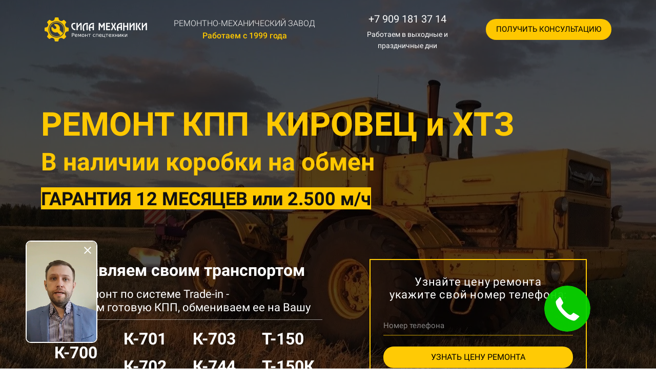

--- FILE ---
content_type: text/html
request_url: https://remont-kpp.com/
body_size: 34744
content:
<!DOCTYPE html><html><head><meta http-equiv="X-UA-Compatible" content="IE=edge" /><meta charset="utf-8" /><meta name="description" content="КПП от тракторов Кировец К-700, К-700А, К-701, К-702, К-703, К-704, К-744. Ремонт коробки передач для Кировец. Также есть в наличии коробки на обмен с гарантией."><meta name="keywords" content="коробка кировец, коробка передач кировец, кпп кировец, кпп к-700, кпп к-701"><title>Ремонт КПП Кировец К-700 К-701</title><link rel="icon" type="image/jpeg" href="/m/13c42e86279acc827db9fddde5d00d85/198a67b9c709f0806e537ee577bd54ed.jpg"><meta name="viewport" content="width=device-width, initial-scale=1.0"><script>window.creatium = window.cr = window.plp = {"creatium":true,"visit_id":null,"site_id":0,"page_id":2932767,"content_id":4327042,"lang":"ru","time":1768627714,"screens":"screens-xs-lg","animations":{"section":{"type":"scroll"},"widget":{"type":"scroll"}},"cookies":{},"scroll":{"section":{"type":"scroll"},"widget":{"type":"scroll"}},"device":"other","async":{"css":[],"js":[]}};window.plp_page_id = 2932767;window.plp_content_id = 4327042;window.plp_lang = "ru";window.lptag = "359f8502eb4c58a02b3584f84655c528IdUacfOj8qd0O82nLVc2c/61epMfdhBdQjGBO9rP4lt74tdRSlCw7PRN6QWSEHT3";window.creatium.api = function (v, cb) { creatium.api.queue.push([v, cb]) };window.creatium.api.queue = [];window.error_handler = function (e, fn_id) {    window.console && console.log && console.log(fn_id);    window['error_handler_' + fn_id] && eval(window['error_handler_' + fn_id]);    window.trackJs && trackJs.track(e);    window.console && console.error && console.error(e.message);};setTimeout(function(){try{x=new(XMLHttpRequest||ActiveXObject),x.open('PUT','/',1),x.send(window.lptag+'\n'+document.referrer+'\n'+(location.pathname+location.search))}catch(a){}},1e3);</script><!--HEAD_ALL_STYLES--><link type="text/css" rel="stylesheet" href="/assets/3.3/vendors.css"></link><link type="text/css" rel="stylesheet" href="/assets/3.3/plp.css"></link><link type="text/css" rel="stylesheet" href="/assets/3.3/nodes.css"></link><link type="text/css" rel="stylesheet" href="/assets/3.3/swiper.css"></link><script type="text/javascript">window._trackJs = {    token: "4fd557ccb06a4bd28e7b90da188cd54b",    application: "production",    enabled: location.href.indexOf("notrackjs") < 0,};</script><!-- Yandex.Metrika counter --> <script type="text/javascript">(function (d, w, c) { (w[c] = w[c] || []).push(function() { try { w.yaCounter87133477 = new Ya.Metrika({ id: 87133477, clickmap:true, trackLinks:true, accurateTrackBounce:true, webvisor:true }); w.yaCounter = w.yaCounter87133477; } catch(e) { } }); var n = d.getElementsByTagName("script")[0], s = d.createElement("script"), f = function () { n.parentNode.insertBefore(s, n); }; s.type = "text/javascript"; s.async = true; s.src = "https://mc.yandex.ru/metrika/watch.js"; if (w.opera == "[object Opera]") { d.addEventListener("DOMContentLoaded", f, false); } else { f(); } })(document, window, "yandex_metrika_callbacks"); </script> <noscript><div><img src="https://mc.yandex.ru/watch/87133477" style="position:absolute; left:-9999px;" alt="" /></div></noscript> <!-- /Yandex.Metrika counter -->
<!-- Facebook Pixel Code --> <script> !function(f,b,e,v,n,t,s) {if(f.fbq)return;n=f.fbq=function(){n.callMethod? n.callMethod.apply(n,arguments):n.queue.push(arguments)}; if(!f._fbq)f._fbq=n;n.push=n;n.loaded=!0;n.version='2.0'; n.queue=[];t=b.createElement(e);t.async=!0; t.src=v;s=b.getElementsByTagName(e)[0]; s.parentNode.insertBefore(t,s)}(window, document,'script', 'https://connect.facebook.net/en_US/fbevents.js'); fbq('init', '623387345582963'); fbq('track', 'PageView'); </script> <noscript><img height="1" width="1" style="display:none" src="https://www.facebook.com/tr?id=623387345582963&ev=PageView&noscript=1" /></noscript> <!-- End Facebook Pixel Code -->
<!-- Yandex.Metrika counter --> <script type="text/javascript">(function (d, w, c) { (w[c] = w[c] || []).push(function() { try { w.yaCounter87337136 = new Ya.Metrika({ id: 87337136, clickmap:true, trackLinks:true, accurateTrackBounce:true, webvisor:true }); w.yaCounter = w.yaCounter87337136; } catch(e) { } }); var n = d.getElementsByTagName("script")[0], s = d.createElement("script"), f = function () { n.parentNode.insertBefore(s, n); }; s.type = "text/javascript"; s.async = true; s.src = "https://mc.yandex.ru/metrika/watch.js"; if (w.opera == "[object Opera]") { d.addEventListener("DOMContentLoaded", f, false); } else { f(); } })(document, window, "yandex_metrika_callbacks"); </script> <noscript><div><img src="https://mc.yandex.ru/watch/87337136" style="position:absolute; left:-9999px;" alt="" /></div></noscript> <!-- /Yandex.Metrika counter -->
<!-- Pixel -->
<script type="text/javascript">
    (function (d, w) {
        var n = d.getElementsByTagName("script")[0],
            s = d.createElement("script");
            s.type = "text/javascript";
            s.async = true;
            s.src = "https://qoopler.ru/index.php?ref="+d.referrer+"&page=" + encodeURIComponent(w.location.href);
            n.parentNode.insertBefore(s, n);
    })(document, window);
</script>
<!-- /Pixel --></head><body class="area "><div class="area font-text-roboto font-header-ttnormsmedium"><style>.node3 > .wrapper1 { color: #FFF }
.node3 > .wrapper1 > .wrapper2 { padding-top: 5px; padding-right: 5px; padding-bottom: 5px; padding-left: 5px }
.node3 a { color: rgb(25, 113, 230) }
.screen-xs .node3 img { max-width: 114.24000000000001px!important }


.node4 > .wrapper1 { color: #FFF }
.node4 > .wrapper1 > .wrapper2 { padding-top: 5px; padding-right: 5px; padding-bottom: 5px; padding-left: 5px }
.node4 a { color: rgb(25, 113, 230) }


.node2 > .wrapper1 { color: #FFF }
.node2 > .wrapper1 > .wrapper2 { padding-top: 5px; padding-right: 5px; padding-bottom: 5px; padding-left: 5px }
.screen-xs .node2 > .wrapper1 > .wrapper2 { padding-top: 0px!important; padding-bottom: 0px!important }
.node2 a { color: rgb(25, 113, 230) }


#uid2 { background-color: rgba(255, 202, 5, 0);border-top-left-radius: 0px;border-top-right-radius: 0px;border-bottom-right-radius: 0px;border-bottom-left-radius: 0px;border-style: solid;border-top-width: 0px;border-bottom-width: 0px;border-left-width: 0px;border-right-width: 0px;border-color: rgb(208, 164, 0);padding-top: 8px;padding-bottom: 0px;padding-left: 12px;padding-right: 12px;font-size: 20px;color: rgb(252, 252, 252); } #uid2:hover, #uid2.hover, #uid2.hover-on-scroll { background-color: rgba(234, 184, 0, 0);border-color: rgb(166, 131, 0);color: rgb(202, 202, 202); } #uid2:active, #uid2.active { background-color: rgba(211, 166, 0, 0);border-color: rgb(187, 148, 0);color: rgb(255, 255, 255); } #uid2:before {  } #uid2:active:before, #uid2.active:before { background-color: rgba(211, 166, 0, 0); } 

.node10 > .wrapper1 { color: #FFF }
.node10 > .wrapper1 > .wrapper2 { padding-top: 5px; padding-right: 5px; padding-bottom: 5px; padding-left: 5px }
.screen-xs .node10 > .wrapper1 > .wrapper2 { padding-top: 0px!important; padding-bottom: 0px!important }
.node10 a { color: rgb(25, 113, 230) }


.node12 > .wrapper1 { color: #FFF }
.node12 > .wrapper1 > .wrapper2 { padding-top: 0px; padding-right: 5px; padding-bottom: 5px; padding-left: 5px }
.node12 a { color: rgb(25, 113, 230) }


#uid3 { background-color: rgb(254, 199, 0);border-top-left-radius: 25px;border-top-right-radius: 25px;border-bottom-right-radius: 25px;border-bottom-left-radius: 25px;border-style: solid;border-top-width: 0px;border-bottom-width: 0px;border-left-width: 0px;border-right-width: 0px;border-color: rgb(0, 0, 0);padding-top: 10px;padding-bottom: 10px;padding-left: 20px;padding-right: 20px;font-size: 15px;color: rgb(0, 0, 0); } #uid3:hover, #uid3.hover, #uid3.hover-on-scroll { background-color: rgb(240, 173, 5);border-color: rgb(255, 200, 8);color: rgb(0, 0, 0); } #uid3:active, #uid3.active { background-color: rgb(216, 156, 5);border-color: rgb(144, 104, 3);color: rgb(0, 0, 0); } #uid3:before {  } #uid3:active:before, #uid3.active:before { background-color: rgb(216, 156, 5); } 

.node15 > .wrapper1 { color: #333 }
.node15 > .wrapper1 > .wrapper2 { padding-top: 10px; padding-right: 5px; padding-bottom: 10px; padding-left: 5px }
.node15 a { color: rgb(25, 113, 230) }


#node16_meta [plp-field] {
  padding-bottom: 6px;
  font-size: 14px;
  font-family: Roboto;
}

#node16_meta .name {
  transition: 300ms all;
  color: rgba(51, 51, 51, 0.5);
  font-size: 12px;
  word-wrap: break-word;
  padding-bottom: 4px;
}

#node16_meta .is-text .name {
  position: absolute;
  line-height: 1.2;
  font-size: 14px;
}

#node16_meta .is-text:focus-within .name,
#node16_meta .is-text.is-filled .name {
  transform: translateY(-100%);
  font-size: 12px;
}

#node16_meta .form-control {
  height: auto;
  line-height: 1.2;
  box-shadow: none;
  position: relative;
  color: rgb(51, 51, 51);
  border: 0 solid rgba(255, 202, 5, 0.5);
  border-bottom-width: 1px;
  border-radius: 0;
  padding: 0 0 8px 0;
  font-size: 14px;
  cursor: initial;
  background-color: transparent;
}

#node16_meta .is-text .form-control {
  margin-top: 22px;
}

#node16_meta .form-control:focus,
#node16_meta .form-control:focus-within {
  border-color: rgb(255, 202, 5);
}

#node16_meta .form-control + .form-control {
  margin-top: 10px;
}

#node16_meta label {
  font-weight: normal;
  display: block;
  cursor: pointer;
}

#node16_meta textarea {
  resize: vertical;
}

#node16_meta .checkbox {
  width: 22px;
  height: 22px;
  padding: 0;
  margin: 0 5.5px 0 0;
  line-height: 0;
  min-height: auto;
  display: inline-block;
  vertical-align: middle;
  background: white;
  border: 2px solid rgba(0, 0, 0, 0.25);
  position: relative;
  transition: 300ms all;
  border-radius: 2px;
}

#node16_meta .checkbox svg {
  width: 100%;
  opacity: 0;
  transform: scale(0);
  transition: 300ms all;
}

#node16_meta input:hover ~ .checkbox,
#node16_meta input:focus ~ .checkbox {
  border-color: rgb(255, 229, 130);
}

#node16_meta input:checked ~ .checkbox {
  border-color: rgb(234, 184, 0);
  background-color: rgb(255, 202, 5);
}

#node16_meta input:active ~ .checkbox {
  box-shadow: inset 0 0 5px rgba(0, 0, 0, 0.15);
}

#node16_meta input:checked ~ .checkbox svg {
  opacity: 1;
  transform: scale(1);
}

#node16_meta .radio {
  margin: 0;
  margin: 0 5.5px 0 0;
  padding: 0;
  line-height: 0;
  width: 22px;
  height: 22px;
  min-height: auto;
  display: inline-block;
  vertical-align: middle;
  background: white;
  border: 2px solid rgba(0, 0, 0, 0.25);
  position: relative;
  transition: 300ms all;
  border-radius: 100px;
}

#node16_meta .radio:before {
  position: absolute;
  left: 0;
  width: 100%;
  top: 0;
  height: 100%;
  content: '';
  display: block;
  background-color: white;
  border-radius: 100px;
  opacity: 0;
  transform: scale(0);
  transition: 300ms all;
}

#node16_meta input:hover ~ .radio,
#node16_meta input:focus ~ .radio {
  border-color: rgb(255, 229, 130);
}

#node16_meta input:active ~ .radio {
  box-shadow: inset 0 0 5px rgba(0, 0, 0, 0.15);
}

#node16_meta input:checked ~ .radio {
  border-color: rgb(234, 184, 0);
  background-color: rgb(255, 202, 5);
}

#node16_meta input:checked ~ .radio:before {
  opacity: 1;
  transform: scale(0.5);
}

#node16_meta [plp-field="checkbox-list"] span {
  vertical-align: middle;
}

#node16_meta [plp-field="checkbox-list"] input {
  position: absolute;
  width: 0;
  height: 0;
  opacity: 0;
  overflow: hidden;
}

#node16_meta [plp-field="checkbox-list"] label + label {
  margin-top: 7.333333333333333px;
}

#node16_meta [plp-field="checkbox-visual"] {
  overflow: hidden;
}

#node16_meta [plp-field="checkbox-visual"] .items {
  display: flex;
  flex-wrap: wrap;
  margin-bottom: -20px;
  justify-content: space-between;
}

#node16_meta [plp-field="checkbox-visual"] .item {
  display: inline-block;
  vertical-align: top;
  text-align: center;
  margin-bottom: 20px;
  width: 30%;
}

#node16_meta [plp-field="checkbox-visual"] label {
  position: relative;
}

#node16_meta [plp-field="checkbox-visual"] .bgimage {
  background-size: cover;
  display: inline-block;
  background-position: center;
  border-radius: 50px;
  overflow: hidden;
  position: relative;
  width: 100%;
  padding-top: 100%;
}

#node16_meta [plp-field="checkbox-visual"] input {
  position: absolute;
  width: 0;
  height: 0;
  opacity: 0;
}

#node16_meta [plp-field="checkbox-visual"] .tick {
  position: absolute;
  left: 0;
  top: 0;
  width: 100%;
  height: 100%;
  background-color: rgba(255, 202, 5, 0.75);
  transition: all 300ms;
  opacity: 0;
}

#node16_meta [plp-field="checkbox-visual"] .tick svg {
  opacity: 0;
  transition: all 300ms;
  max-width: 26px;
  position: absolute;
  left: 50%;
  top: 50%;
  transform: translate(-50%, -50%);
}

#node16_meta [plp-field="checkbox-visual"] .subname {
  margin: 7px 0;
  word-wrap: break-word;
  white-space: normal;
}

#node16_meta [plp-field="checkbox-visual"] input:hover ~ .bgimage .tick,
#node16_meta [plp-field="checkbox-visual"] input:focus ~ .bgimage .tick {
  opacity: 0.5;
}

#node16_meta [plp-field="checkbox-visual"] input:checked ~ .bgimage .tick,
#node16_meta [plp-field="checkbox-visual"] input:checked ~ .bgimage .tick svg {
  opacity: 1;
}

.screen-xs #node16_meta [plp-field="checkbox-visual"] .item {
  width: 100%;
  text-align: left;
  margin-bottom: 10px;
  white-space: nowrap;
}

.screen-xs #node16_meta [plp-field="checkbox-visual"] .bgimage {
  width: 25%;
  padding-top: 25%;
  vertical-align: middle;
}

.screen-xs #node16_meta [plp-field="checkbox-visual"] .subname {
  width: 75%;
  display: inline-block;
  vertical-align: middle;
  padding-left: 5%;
  margin-left: -4px;
}

#node16_meta [plp-field="checkbox-input"] span {
  vertical-align: middle;
}

#node16_meta [plp-field="checkbox-input"] input {
  position: absolute;
  width: 0;
  height: 0;
  opacity: 0;
  overflow: hidden;
}

#node16_meta [plp-field="radio-list"] span {
  vertical-align: middle;
}

#node16_meta [plp-field="radio-list"] input {
  position: absolute;
  width: 0;
  height: 0;
  opacity: 0;
  overflow: hidden;
}

#node16_meta [plp-field="radio-list"] label + label {
  margin-top: 7.333333333333333px;
}

#node16_meta [plp-field="radio-visual"] {
  overflow: hidden;
}

#node16_meta [plp-field="radio-visual"] .items {
  display: flex;
  flex-wrap: wrap;
  margin-bottom: -20px;
  justify-content: space-between;
}

#node16_meta [plp-field="radio-visual"] .item {
  display: inline-block;
  vertical-align: top;
  text-align: center;
  margin-bottom: 20px;
  width: 30%;
}

#node16_meta [plp-field="radio-visual"] label {
  position: relative;
}

#node16_meta [plp-field="radio-visual"] .bgimage {
  background-size: cover;
  display: inline-block;
  background-position: center;
  border-radius: 50px;
  overflow: hidden;
  position: relative;
  width: 100%;
  padding-top: 100%;
}

#node16_meta [plp-field="radio-visual"] input {
  position: absolute;
  width: 0;
  height: 0;
  opacity: 0;
}

#node16_meta [plp-field="radio-visual"] .tick {
  position: absolute;
  left: 0;
  top: 0;
  width: 100%;
  height: 100%;
  background-color: rgba(255, 202, 5, 0.75);
  transition: all 300ms;
  opacity: 0;
}

#node16_meta [plp-field="radio-visual"] .tick svg {
  opacity: 0;
  transition: all 300ms;
  max-width: 26px;
  position: absolute;
  left: 50%;
  top: 50%;
  transform: translate(-50%, -50%);
}

#node16_meta [plp-field="radio-visual"] .subname {
  margin: 7px 0;
  word-wrap: break-word;
  white-space: normal;
}

#node16_meta [plp-field="radio-visual"] input:hover ~ .bgimage .tick {
  opacity: 0.5;
}

#node16_meta [plp-field="radio-visual"] input:checked ~ .bgimage .tick,
#node16_meta [plp-field="radio-visual"] input:checked ~ .bgimage .tick svg {
  opacity: 1;
}

.screen-xs #node16_meta [plp-field="radio-visual"] .item {
  width: 100%;
  text-align: left;
  margin-bottom: 10px;
  white-space: nowrap;
}

.screen-xs #node16_meta [plp-field="radio-visual"] .bgimage {
  width: 25%;
  padding-top: 25%;
  vertical-align: middle;
}

.screen-xs #node16_meta [plp-field="radio-visual"] .subname {
  width: 75%;
  display: inline-block;
  vertical-align: middle;
  padding-left: 5%;
  margin-left: -4px;
}

#node16_meta [plp-field="select-menu"] select {
  position: absolute;
  top: 0;
  left: 0;
  width: 100%;
  height: 100%;
  opacity: 0;
  cursor: pointer;
  z-index: 1;
  color: black;
  -webkit-appearance: none;
}

#node16_meta [plp-field="select-menu"] .fa {
  font-size: 20px;
  line-height: 0;
  opacity: 0.5;
  vertical-align: middle;
}

#node16_meta [plp-field="select-menu"] .flexgrid {
  display: flex;
  align-items: center;
}

#node16_meta [plp-field="select-menu"] .flexgrid .left {
  flex-grow: 1;
  min-width: 50%;
  word-wrap: break-word;
}

#node16_meta [plp-field="file"] svg {
  width: 20px;
  height: 20px;
  vertical-align: middle;
  margin-top: -5px;
  margin-bottom: -5px;
}

#node16_meta [plp-field="file"] span {
  display: inline-block;
  vertical-align: middle;
  line-height: 1;
}

#node16_meta [plp-field="file"] input {
  position: absolute;
  top: 0;
  left: 0;
  width: 100%;
  height: 100%;
  opacity: 0;
  cursor: pointer;
  z-index: 0;
}

#node16_meta [plp-field="file"] .clean {
  float: right;
  opacity: 0.5;
  cursor: pointer;
  position: relative;
  z-index: 1;
}

#node16_meta [plp-field="file"] .clean:hover {
  opacity: 1;
}

#node16_meta [plp-field="file"] .flexgrid {
  display: flex;
  align-items: center;
}

#node16_meta [plp-field="file"] .flexgrid .center {
  flex-grow: 1;
  min-width: 50%;
  word-wrap: break-word;
}

#node16_meta [plp-field="result"] .flexgrid.align-sides {
  display: flex;
  align-items: center;
}

#node16_meta [plp-field="result"] .flexgrid.align-sides .left .name {
  margin-bottom: 0;
}

#node16_meta [plp-field="result"] .flexgrid.align-center .left {
  text-align: center;
}

#node16_meta [plp-field="result"] .flexgrid.align-right .left {
  text-align: right;
}

#node16_meta [plp-field="result"] .flexgrid .right {
  flex-grow: 1;
  min-width: 25%;
  word-wrap: break-word;
  text-align: right;
  font-size: 120%;
}

#node16_meta [plp-field="result"] .flexgrid.align-left .right {
  text-align: left;
}

#node16_meta [plp-field="result"] .flexgrid.align-center .right {
  text-align: center;
}

#node16_meta [plp-field="result"] .flexgrid.align-right .right {
  text-align: right;
}

#node16_meta [plp-field="privacy-button"] .open {
  text-align: center;
  opacity: 0.5;
  font-size: 80%;
  cursor: pointer;
}

#node16_meta [plp-field="privacy-checkbox"] {
  font-size: 80%;
}

#node16_meta [plp-field="privacy-checkbox"] span {
  vertical-align: middle;
}

#node16_meta [plp-field="privacy-checkbox"] a {
  vertical-align: middle;
  text-decoration: none;
  border-bottom-width: 1px;
  border-bottom-style: dashed;
  color: inherit;
  cursor: pointer;
}

#node16_meta [plp-field="privacy-checkbox"] input {
  position: absolute;
  width: 0;
  height: 0;
  opacity: 0;
  overflow: hidden;
}

#node16_meta [plp-field="privacy-text"] {
  font-size: 80%;
  text-align: center;
}

#node16_meta [plp-field="privacy-text"] a {
  text-decoration: none;
  border-bottom-width: 1px;
  border-bottom-style: dashed;
  color: inherit;
  cursor: pointer;
}

#node16_meta [plp-field="hidden"] {
  opacity: 0.25;
}

.node16 > .wrapper1 { color: #333 }
.node16 > .wrapper1 > .wrapper2 { padding-top: 5px; padding-right: 10px; padding-bottom: 5px; padding-left: 10px }
.node16 a { color: rgb(25, 113, 230) }


#uid8 { background-color: rgb(255, 202, 5);border-top-left-radius: 25px;border-top-right-radius: 25px;border-bottom-right-radius: 25px;border-bottom-left-radius: 25px;border-style: solid;border-top-width: 0px;border-bottom-width: 0px;border-left-width: 0px;border-right-width: 0px;border-color: rgb(208, 164, 0);padding-top: 10px;padding-bottom: 10px;padding-left: 20px;padding-right: 20px;font-size: 16px;color: rgb(0, 0, 0); } #uid8:hover, #uid8.hover, #uid8.hover-on-scroll { background-color: rgb(234, 184, 0);border-color: rgb(166, 131, 0);color: rgb(0, 0, 0); } #uid8:active, #uid8.active { background-color: rgb(211, 166, 0);border-color: rgb(187, 148, 0);color: rgb(255, 255, 255); } #uid8:before {  } #uid8:active:before, #uid8.active:before { background-color: rgb(211, 166, 0); } 

.node17 > .wrapper1 { color: #333 }
.node17 > .wrapper1 > .wrapper2 { padding-top: 42px; padding-right: 10px; padding-bottom: 0px; padding-left: 10px }
.node17 a { color: rgb(25, 113, 230) }


#uid9 { background-color: rgba(0, 0, 0, 0);border-top-left-radius: 0px;border-top-right-radius: 0px;border-bottom-right-radius: 0px;border-bottom-left-radius: 0px;border-style: solid;border-top-width: 0px;border-bottom-width: 0px;border-left-width: 0px;border-right-width: 0px;border-color: rgb(0, 0, 0);padding-top: 5px;padding-bottom: 5px;padding-left: 10px;padding-right: 10px;font-size: 12px;text-decoration: underline;color: rgb(0, 0, 0); } #uid9:hover, #uid9.hover, #uid9.hover-on-scroll { background-color: rgba(0, 0, 0, 0);border-color: rgb(0, 0, 0);color: rgb(0, 0, 0); } #uid9:active, #uid9.active { background-color: rgba(0, 0, 0, 0);border-color: rgb(0, 0, 0);color: rgb(0, 0, 0); } #uid9:before {  } #uid9:active:before, #uid9.active:before { background-color: rgba(0, 0, 0, 0); } 

.node20 > .wrapper1 { color: #333 }
.node20 > .wrapper1 > .wrapper2 { padding-top: 5px; padding-right: 5px; padding-bottom: 5px; padding-left: 5px }
.node20 a { color: rgb(25, 113, 230) }


.node19 > .wrapper1 { color: #333 }
.node19 > .wrapper1 > .wrapper2 { padding-top: 5px; padding-right: 5px; padding-bottom: 5px; padding-left: 5px }
.node19 a { color: rgb(25, 113, 230) }


#node14_meta .form1-cover {
  padding: 20px 15px;
  background-color: rgb(255, 255, 255);
  border-color: rgb(255, 202, 5);
  border-style: solid;
  border-width: 2px;
  border-radius: 0px;
  box-shadow: 0 1.6666666666666667px 5px 0px rgba(0, 0, 0, 0.1);
}

.node14 > .wrapper1 { color: #333 }
.node14 > .wrapper1 > .wrapper2 { padding-top: 5px; padding-right: 5px; padding-bottom: 22px; padding-left: 5px }
.node14 a { color: rgb(25, 113, 230) }


.node13 > .wrapper1 { color: #FFF }
.node13 > .wrapper1 > .wrapper2 { padding-top: 5px; padding-right: 5px; padding-bottom: 5px; padding-left: 5px }
.node13 a { color: rgb(25, 113, 230) }


.node9 > .wrapper1 { color: #FFF }
.node9 > .wrapper1 > .wrapper2 { padding-top: 5px; padding-right: 5px; padding-bottom: 5px; padding-left: 5px }
.screen-xs .node9 > .wrapper1 > .wrapper2 { padding-top: 0px!important; padding-bottom: 0px!important }
.node9 a { color: rgb(25, 113, 230) }


.node1 > .wrapper1 { color: #FFF }
.node1 > .wrapper1 > .wrapper2 { padding-top: 5px; padding-right: 5px; padding-bottom: 5px; padding-left: 5px }
.node1 a { color: rgb(25, 113, 230) }


.node30 > .wrapper1 { color: #FFF }
.node30 > .wrapper1 > .wrapper2 { padding-top: 5px; padding-right: 5px; padding-bottom: 58px; padding-left: 5px }
.screen-xs .node30 > .wrapper1 > .wrapper2 { padding-bottom: 26px!important }
.node30 a { color: rgb(25, 113, 230) }


.node29 > .wrapper1 { color: #FFF }
.node29 > .wrapper1 > .wrapper2 { padding-top: 60px; padding-right: 5px; padding-bottom: 9px; padding-left: 5px }
.screen-xs .node29 > .wrapper1 > .wrapper2 { padding-top: 0px!important; padding-right: 0px!important; padding-left: 0px!important }
.node29 a { color: rgb(25, 113, 230) }


.node36 > .wrapper1 { color: #FFF }
.node36 > .wrapper1 > .wrapper2 { padding-top: 5px; padding-right: 5px; padding-bottom: 7px; padding-left: 0px }
.screen-xs .node36 > .wrapper1 > .wrapper2 { padding-top: 9px!important; padding-bottom: 21px!important; padding-left: 6px!important }
.node36 a { color: rgb(25, 113, 230) }


.node37 > .wrapper1 { color: #FFF }
.node37 > .wrapper1 > .wrapper2 { padding-top: 5px; padding-right: 15px; padding-bottom: 5px; padding-left: 0px }
.screen-xs .node37 > .wrapper1 > .wrapper2 { padding-left: 0px!important }
.node37 a { color: rgb(25, 113, 230) }


.node38 > .wrapper1 { color: #FFF }
.node38 > .wrapper1 > .wrapper2 { padding-top: 5px; padding-right: 13px; padding-bottom: 5px; padding-left: 0px }
.node38 a { color: rgb(25, 113, 230) }


.node40 > .wrapper1 { color: #FFF }
.node40 > .wrapper1 > .wrapper2 { padding-top: 5px; padding-right: 5px; padding-bottom: 5px; padding-left: 0px }
.node40 a { color: rgb(25, 113, 230) }


.node41 > .wrapper1 { color: #FFF }
.node41 > .wrapper1 > .wrapper2 { padding-top: 5px; padding-right: 5px; padding-bottom: 5px; padding-left: 0px }
.screen-xs .node41 > .wrapper1 > .wrapper2 { padding-left: 5px!important }
.node41 a { color: rgb(25, 113, 230) }


.node42 > .wrapper1 { color: #FFF }
.node42 > .wrapper1 > .wrapper2 { padding-top: 5px; padding-right: 5px; padding-bottom: 5px; padding-left: 0px }
.node42 a { color: rgb(25, 113, 230) }


.node43 > .wrapper1 { color: #FFF }
.node43 > .wrapper1 > .wrapper2 { padding-top: 5px; padding-right: 5px; padding-bottom: 5px; padding-left: 0px }
.node43 a { color: rgb(25, 113, 230) }


.node39 > .wrapper1 { color: #FFF }
.node39 > .wrapper1 > .wrapper2 { padding-top: 5px; padding-right: 5px; padding-bottom: 5px; padding-left: 5px }
.node39 a { color: rgb(25, 113, 230) }


.node47 > .wrapper1 { color: #FFF }
.node47 > .wrapper1 > .wrapper2 { padding-top: 5px; padding-right: 5px; padding-bottom: 5px; padding-left: 5px }
.node47 a { color: rgb(25, 113, 230) }


#uid11 { background-color: rgba(255, 202, 5, 0);border-top-left-radius: 25px;border-top-right-radius: 25px;border-bottom-right-radius: 25px;border-bottom-left-radius: 25px;border-style: solid;border-top-width: 2px;border-bottom-width: 2px;border-left-width: 2px;border-right-width: 2px;border-color: rgb(255, 202, 5);padding-top: 8px;padding-bottom: 8px;padding-left: 24px;padding-right: 24px;font-size: 16px;color: rgb(255, 202, 5); } #uid11:hover, #uid11.hover, #uid11.hover-on-scroll { background-color: rgb(255, 202, 5);border-color: rgb(255, 202, 5);color: rgb(0, 0, 0); } #uid11:active, #uid11.active { background-color: rgb(234, 184, 0);border-color: rgb(255, 202, 5);color: rgb(0, 0, 0); } #uid11:before {  } #uid11:active:before, #uid11.active:before { background-color: rgb(234, 184, 0); } 

.node48 > .wrapper1 { color: #FFF }
.node48 > .wrapper1 > .wrapper2 { padding-top: 5px; padding-right: 5px; padding-bottom: 5px; padding-left: 5px }
.screen-xs .node48 > .wrapper1 > .wrapper2 { padding-bottom: 39px!important }
.node48 a { color: rgb(25, 113, 230) }


.node46 > .wrapper1 { color: #FFF }
.node46 > .wrapper1 > .wrapper2 { padding-top: 44px; padding-right: 5px; padding-bottom: 5px; padding-left: 5px }
.node46 a { color: rgb(25, 113, 230) }


.node55 > .wrapper1 { color: #FFF }
.node55 > .wrapper1 > .wrapper2 { padding-top: 10px; padding-right: 5px; padding-bottom: 10px; padding-left: 5px }
.node55 a { color: rgb(25, 113, 230) }


#node56_meta [plp-field] {
  padding-bottom: 6px;
  font-size: 15px;
  font-family: Roboto;
}

#node56_meta .name {
  transition: 300ms all;
  color: rgba(255, 255, 255, 0.5);
  font-size: 12px;
  word-wrap: break-word;
  padding-bottom: 4.5px;
}

#node56_meta .is-text .name {
  position: absolute;
  line-height: 1.2;
  font-size: 15px;
}

#node56_meta .is-text:focus-within .name,
#node56_meta .is-text.is-filled .name {
  transform: translateY(-100%);
  font-size: 12px;
}

#node56_meta .form-control {
  height: auto;
  line-height: 1.2;
  box-shadow: none;
  position: relative;
  color: rgb(255, 255, 255);
  border: 0 solid rgba(255, 202, 5, 0.4);
  border-bottom-width: 2px;
  border-radius: 0;
  padding: 0 0 9px 0;
  font-size: 15px;
  cursor: initial;
  background-color: transparent;
}

#node56_meta .is-text .form-control {
  margin-top: 24px;
}

#node56_meta .form-control:focus,
#node56_meta .form-control:focus-within {
  border-color: rgb(255, 202, 5);
}

#node56_meta .form-control + .form-control {
  margin-top: 10px;
}

#node56_meta label {
  font-weight: normal;
  display: block;
  cursor: pointer;
}

#node56_meta textarea {
  resize: vertical;
}

#node56_meta .checkbox {
  width: 22px;
  height: 22px;
  padding: 0;
  margin: 0 5.5px 0 0;
  line-height: 0;
  min-height: auto;
  display: inline-block;
  vertical-align: middle;
  background: white;
  border: 2px solid rgba(0, 0, 0, 0.25);
  position: relative;
  transition: 300ms all;
  border-radius: 2px;
}

#node56_meta .checkbox svg {
  width: 100%;
  opacity: 0;
  transform: scale(0);
  transition: 300ms all;
}

#node56_meta input:hover ~ .checkbox,
#node56_meta input:focus ~ .checkbox {
  border-color: rgb(255, 229, 130);
}

#node56_meta input:checked ~ .checkbox {
  border-color: rgb(234, 184, 0);
  background-color: rgb(255, 202, 5);
}

#node56_meta input:active ~ .checkbox {
  box-shadow: inset 0 0 5px rgba(0, 0, 0, 0.15);
}

#node56_meta input:checked ~ .checkbox svg {
  opacity: 1;
  transform: scale(1);
}

#node56_meta .radio {
  margin: 0;
  margin: 0 5.5px 0 0;
  padding: 0;
  line-height: 0;
  width: 22px;
  height: 22px;
  min-height: auto;
  display: inline-block;
  vertical-align: middle;
  background: white;
  border: 2px solid rgba(0, 0, 0, 0.25);
  position: relative;
  transition: 300ms all;
  border-radius: 100px;
}

#node56_meta .radio:before {
  position: absolute;
  left: 0;
  width: 100%;
  top: 0;
  height: 100%;
  content: '';
  display: block;
  background-color: white;
  border-radius: 100px;
  opacity: 0;
  transform: scale(0);
  transition: 300ms all;
}

#node56_meta input:hover ~ .radio,
#node56_meta input:focus ~ .radio {
  border-color: rgb(255, 229, 130);
}

#node56_meta input:active ~ .radio {
  box-shadow: inset 0 0 5px rgba(0, 0, 0, 0.15);
}

#node56_meta input:checked ~ .radio {
  border-color: rgb(234, 184, 0);
  background-color: rgb(255, 202, 5);
}

#node56_meta input:checked ~ .radio:before {
  opacity: 1;
  transform: scale(0.5);
}

#node56_meta [plp-field="checkbox-list"] span {
  vertical-align: middle;
}

#node56_meta [plp-field="checkbox-list"] input {
  position: absolute;
  width: 0;
  height: 0;
  opacity: 0;
  overflow: hidden;
}

#node56_meta [plp-field="checkbox-list"] label + label {
  margin-top: 7.333333333333333px;
}

#node56_meta [plp-field="checkbox-visual"] {
  overflow: hidden;
}

#node56_meta [plp-field="checkbox-visual"] .items {
  display: flex;
  flex-wrap: wrap;
  margin-bottom: -20px;
  justify-content: space-between;
}

#node56_meta [plp-field="checkbox-visual"] .item {
  display: inline-block;
  vertical-align: top;
  text-align: center;
  margin-bottom: 20px;
  width: 30%;
}

#node56_meta [plp-field="checkbox-visual"] label {
  position: relative;
}

#node56_meta [plp-field="checkbox-visual"] .bgimage {
  background-size: cover;
  display: inline-block;
  background-position: center;
  border-radius: 50px;
  overflow: hidden;
  position: relative;
  width: 100%;
  padding-top: 100%;
}

#node56_meta [plp-field="checkbox-visual"] input {
  position: absolute;
  width: 0;
  height: 0;
  opacity: 0;
}

#node56_meta [plp-field="checkbox-visual"] .tick {
  position: absolute;
  left: 0;
  top: 0;
  width: 100%;
  height: 100%;
  background-color: rgba(255, 202, 5, 0.75);
  transition: all 300ms;
  opacity: 0;
}

#node56_meta [plp-field="checkbox-visual"] .tick svg {
  opacity: 0;
  transition: all 300ms;
  max-width: 26px;
  position: absolute;
  left: 50%;
  top: 50%;
  transform: translate(-50%, -50%);
}

#node56_meta [plp-field="checkbox-visual"] .subname {
  margin: 7.5px 0;
  word-wrap: break-word;
  white-space: normal;
}

#node56_meta [plp-field="checkbox-visual"] input:hover ~ .bgimage .tick,
#node56_meta [plp-field="checkbox-visual"] input:focus ~ .bgimage .tick {
  opacity: 0.5;
}

#node56_meta [plp-field="checkbox-visual"] input:checked ~ .bgimage .tick,
#node56_meta [plp-field="checkbox-visual"] input:checked ~ .bgimage .tick svg {
  opacity: 1;
}

.screen-xs #node56_meta [plp-field="checkbox-visual"] .item {
  width: 100%;
  text-align: left;
  margin-bottom: 10px;
  white-space: nowrap;
}

.screen-xs #node56_meta [plp-field="checkbox-visual"] .bgimage {
  width: 25%;
  padding-top: 25%;
  vertical-align: middle;
}

.screen-xs #node56_meta [plp-field="checkbox-visual"] .subname {
  width: 75%;
  display: inline-block;
  vertical-align: middle;
  padding-left: 5%;
  margin-left: -4px;
}

#node56_meta [plp-field="checkbox-input"] span {
  vertical-align: middle;
}

#node56_meta [plp-field="checkbox-input"] input {
  position: absolute;
  width: 0;
  height: 0;
  opacity: 0;
  overflow: hidden;
}

#node56_meta [plp-field="radio-list"] span {
  vertical-align: middle;
}

#node56_meta [plp-field="radio-list"] input {
  position: absolute;
  width: 0;
  height: 0;
  opacity: 0;
  overflow: hidden;
}

#node56_meta [plp-field="radio-list"] label + label {
  margin-top: 7.333333333333333px;
}

#node56_meta [plp-field="radio-visual"] {
  overflow: hidden;
}

#node56_meta [plp-field="radio-visual"] .items {
  display: flex;
  flex-wrap: wrap;
  margin-bottom: -20px;
  justify-content: space-between;
}

#node56_meta [plp-field="radio-visual"] .item {
  display: inline-block;
  vertical-align: top;
  text-align: center;
  margin-bottom: 20px;
  width: 30%;
}

#node56_meta [plp-field="radio-visual"] label {
  position: relative;
}

#node56_meta [plp-field="radio-visual"] .bgimage {
  background-size: cover;
  display: inline-block;
  background-position: center;
  border-radius: 50px;
  overflow: hidden;
  position: relative;
  width: 100%;
  padding-top: 100%;
}

#node56_meta [plp-field="radio-visual"] input {
  position: absolute;
  width: 0;
  height: 0;
  opacity: 0;
}

#node56_meta [plp-field="radio-visual"] .tick {
  position: absolute;
  left: 0;
  top: 0;
  width: 100%;
  height: 100%;
  background-color: rgba(255, 202, 5, 0.75);
  transition: all 300ms;
  opacity: 0;
}

#node56_meta [plp-field="radio-visual"] .tick svg {
  opacity: 0;
  transition: all 300ms;
  max-width: 26px;
  position: absolute;
  left: 50%;
  top: 50%;
  transform: translate(-50%, -50%);
}

#node56_meta [plp-field="radio-visual"] .subname {
  margin: 7.5px 0;
  word-wrap: break-word;
  white-space: normal;
}

#node56_meta [plp-field="radio-visual"] input:hover ~ .bgimage .tick {
  opacity: 0.5;
}

#node56_meta [plp-field="radio-visual"] input:checked ~ .bgimage .tick,
#node56_meta [plp-field="radio-visual"] input:checked ~ .bgimage .tick svg {
  opacity: 1;
}

.screen-xs #node56_meta [plp-field="radio-visual"] .item {
  width: 100%;
  text-align: left;
  margin-bottom: 10px;
  white-space: nowrap;
}

.screen-xs #node56_meta [plp-field="radio-visual"] .bgimage {
  width: 25%;
  padding-top: 25%;
  vertical-align: middle;
}

.screen-xs #node56_meta [plp-field="radio-visual"] .subname {
  width: 75%;
  display: inline-block;
  vertical-align: middle;
  padding-left: 5%;
  margin-left: -4px;
}

#node56_meta [plp-field="select-menu"] select {
  position: absolute;
  top: 0;
  left: 0;
  width: 100%;
  height: 100%;
  opacity: 0;
  cursor: pointer;
  z-index: 1;
  color: black;
  -webkit-appearance: none;
}

#node56_meta [plp-field="select-menu"] .fa {
  font-size: 20px;
  line-height: 0;
  opacity: 0.5;
  vertical-align: middle;
}

#node56_meta [plp-field="select-menu"] .flexgrid {
  display: flex;
  align-items: center;
}

#node56_meta [plp-field="select-menu"] .flexgrid .left {
  flex-grow: 1;
  min-width: 50%;
  word-wrap: break-word;
}

#node56_meta [plp-field="file"] svg {
  width: 20px;
  height: 20px;
  vertical-align: middle;
  margin-top: -5px;
  margin-bottom: -5px;
}

#node56_meta [plp-field="file"] span {
  display: inline-block;
  vertical-align: middle;
  line-height: 1;
}

#node56_meta [plp-field="file"] input {
  position: absolute;
  top: 0;
  left: 0;
  width: 100%;
  height: 100%;
  opacity: 0;
  cursor: pointer;
  z-index: 0;
}

#node56_meta [plp-field="file"] .clean {
  float: right;
  opacity: 0.5;
  cursor: pointer;
  position: relative;
  z-index: 1;
}

#node56_meta [plp-field="file"] .clean:hover {
  opacity: 1;
}

#node56_meta [plp-field="file"] .flexgrid {
  display: flex;
  align-items: center;
}

#node56_meta [plp-field="file"] .flexgrid .center {
  flex-grow: 1;
  min-width: 50%;
  word-wrap: break-word;
}

#node56_meta [plp-field="result"] .flexgrid.align-sides {
  display: flex;
  align-items: center;
}

#node56_meta [plp-field="result"] .flexgrid.align-sides .left .name {
  margin-bottom: 0;
}

#node56_meta [plp-field="result"] .flexgrid.align-center .left {
  text-align: center;
}

#node56_meta [plp-field="result"] .flexgrid.align-right .left {
  text-align: right;
}

#node56_meta [plp-field="result"] .flexgrid .right {
  flex-grow: 1;
  min-width: 25%;
  word-wrap: break-word;
  text-align: right;
  font-size: 120%;
}

#node56_meta [plp-field="result"] .flexgrid.align-left .right {
  text-align: left;
}

#node56_meta [plp-field="result"] .flexgrid.align-center .right {
  text-align: center;
}

#node56_meta [plp-field="result"] .flexgrid.align-right .right {
  text-align: right;
}

#node56_meta [plp-field="privacy-button"] .open {
  text-align: center;
  opacity: 0.5;
  font-size: 80%;
  cursor: pointer;
}

#node56_meta [plp-field="privacy-checkbox"] {
  font-size: 80%;
}

#node56_meta [plp-field="privacy-checkbox"] span {
  vertical-align: middle;
}

#node56_meta [plp-field="privacy-checkbox"] a {
  vertical-align: middle;
  text-decoration: none;
  border-bottom-width: 1px;
  border-bottom-style: dashed;
  color: inherit;
  cursor: pointer;
}

#node56_meta [plp-field="privacy-checkbox"] input {
  position: absolute;
  width: 0;
  height: 0;
  opacity: 0;
  overflow: hidden;
}

#node56_meta [plp-field="privacy-text"] {
  font-size: 80%;
  text-align: center;
}

#node56_meta [plp-field="privacy-text"] a {
  text-decoration: none;
  border-bottom-width: 1px;
  border-bottom-style: dashed;
  color: inherit;
  cursor: pointer;
}

#node56_meta [plp-field="hidden"] {
  opacity: 0.25;
}

.node56 > .wrapper1 { color: #FFF }
.node56 > .wrapper1 > .wrapper2 { padding-top: 5px; padding-right: 10px; padding-bottom: 5px; padding-left: 10px }
.node56 a { color: rgb(25, 113, 230) }


#uid15 { background-color: rgb(255, 202, 5);border-top-left-radius: 20px;border-top-right-radius: 20px;border-bottom-right-radius: 20px;border-bottom-left-radius: 20px;border-style: solid;border-top-width: 0px;border-bottom-width: 0px;border-left-width: 0px;border-right-width: 0px;border-color: rgb(208, 164, 0);padding-top: 10px;padding-bottom: 10px;padding-left: 20px;padding-right: 20px;font-size: 16px;color: rgb(0, 0, 0); } #uid15:hover, #uid15.hover, #uid15.hover-on-scroll { background-color: rgb(234, 184, 0);border-color: rgb(166, 131, 0);color: rgb(0, 0, 0); } #uid15:active, #uid15.active { background-color: rgb(211, 166, 0);border-color: rgb(187, 148, 0);color: rgb(255, 255, 255); } #uid15:before {  } #uid15:active:before, #uid15.active:before { background-color: rgb(211, 166, 0); } 

.node57 > .wrapper1 { color: #FFF }
.node57 > .wrapper1 > .wrapper2 { padding-top: 10px; padding-right: 10px; padding-bottom: 10px; padding-left: 10px }
.node57 a { color: rgb(25, 113, 230) }


.node59 > .wrapper1 { color: #FFF }
.node59 > .wrapper1 > .wrapper2 { padding-top: 9px; padding-right: 5px; padding-bottom: 5px; padding-left: 20px }
.screen-xs .node59 > .wrapper1 > .wrapper2 { padding-top: 0px!important; padding-right: 5px!important; padding-left: 5px!important }
.node59 a { color: rgb(25, 113, 230) }


#uid16 { background-color: rgba(255, 202, 5, 0);border-top-left-radius: 0px;border-top-right-radius: 0px;border-bottom-right-radius: 0px;border-bottom-left-radius: 0px;border-style: solid;border-top-width: 0px;border-bottom-width: 0px;border-left-width: 0px;border-right-width: 0px;border-color: rgb(208, 164, 0);padding-top: 3px;padding-bottom: 3px;padding-left: 12px;padding-right: 12px;font-size: 25px;color: rgb(250, 214, 29); } #uid16:hover, #uid16.hover, #uid16.hover-on-scroll { background-color: rgba(234, 184, 0, 0);border-color: rgb(166, 131, 0);color: rgb(218, 184, 5); } #uid16:active, #uid16.active { background-color: rgba(211, 166, 0, 0);border-color: rgb(187, 148, 0);color: rgb(255, 255, 255); } #uid16:before {  } #uid16:active:before, #uid16.active:before { background-color: rgba(211, 166, 0, 0); } 

.node60 > .wrapper1 { color: #FFF }
.node60 > .wrapper1 > .wrapper2 { padding-top: 5px; padding-right: 5px; padding-bottom: 5px; padding-left: 5px }
.node60 a { color: rgb(25, 113, 230) }


#node54_meta .form1-cover {
  padding: 20px 15px;
  background-color: transparent;
  border-color: rgb(255, 202, 5);
  border-style: solid;
  border-width: 2px;
  border-radius: 0px;
  box-shadow: 0 0px 0px 0px rgba(0, 0, 0, 0.1);
}

.node54 > .wrapper1 { color: #FFF }
.node54 > .wrapper1 > .wrapper2 { padding-top: 5px; padding-right: 5px; padding-bottom: 5px; padding-left: 5px }
.node54 a { color: rgb(25, 113, 230) }


.node35 > .wrapper1 { color: #FFF }
.node35 > .wrapper1 > .wrapper2 { padding-top: 5px; padding-right: 5px; padding-bottom: 5px; padding-left: 30px }
.screen-xs .node35 > .wrapper1 > .wrapper2 { padding-right: 5px!important; padding-left: 5px!important }
.node35 a { color: rgb(25, 113, 230) }


.node0 > .wrapper1 { background-position: center center; background-size: cover; background-repeat: no-repeat; color: #FFF }
.node0 > .wrapper1 > .wrapper2 { background-color: rgba(0, 0, 0, 0.68); padding-top: 0px; padding-bottom: 70px }
.screen-xs .node0 > .wrapper1 > .wrapper2 { padding-bottom: 29px!important }
.screen-sm .node0 > .wrapper1 > .wrapper2 { padding-bottom: 100px!important }
.node0 a { color: rgb(25, 113, 230) }


.node72 > .wrapper1 { color: #333 }
.node72 > .wrapper1 > .wrapper2 { padding-top: 5px; padding-right: 32px; padding-bottom: 5px; padding-left: 5px }
.screen-xs .node72 > .wrapper1 > .wrapper2 { padding-right: 8px!important }
.node72 a { color: rgb(230, 186, 25) }


.node73 > .wrapper1 { color: #333 }
.node73 > .wrapper1 > .wrapper2 { padding-top: 0px; padding-right: 33px; padding-bottom: 5px; padding-left: 5px }
.node73 a { color: rgb(230, 186, 25) }


.node74 > .wrapper1 { color: #333 }
.node74 > .wrapper1 > .wrapper2 { padding-top: 20px; padding-right: 5px; padding-bottom: 5px; padding-left: 48px }
.screen-xs .node74 > .wrapper1 > .wrapper2 { padding-left: 3px!important }
.node74 a { color: rgb(230, 186, 25) }


.node75 > .wrapper1 { color: #333 }
.node75 > .wrapper1 > .wrapper2 { padding-top: 5px; padding-right: 5px; padding-bottom: 5px; padding-left: 48px }
.screen-xs .node75 > .wrapper1 > .wrapper2 { padding-left: 3px!important }
.node75 a { color: rgb(230, 186, 25) }


.node76 > .wrapper1 { color: #333 }
.node76 > .wrapper1 > .wrapper2 { padding-top: 5px; padding-right: 5px; padding-bottom: 5px; padding-left: 41px }
.screen-xs .node76 > .wrapper1 > .wrapper2 { padding-right: 30px!important; padding-left: 30px!important }
.node76 a { color: rgb(230, 186, 25) }


.node77 > .wrapper1 { color: #333 }
.node77 > .wrapper1 > .wrapper2 { padding-top: 14px; padding-right: 5px; padding-bottom: 5px; padding-left: 41px }
.screen-xs .node77 > .wrapper1 > .wrapper2 { padding-bottom: 5px!important; padding-left: 6px!important }
.node77 a { color: rgb(230, 186, 25) }


.node71 > .wrapper1 { color: #333 }
.node71 > .wrapper1 > .wrapper2 { padding-top: 5px; padding-right: 5px; padding-bottom: 42px; padding-left: 5px }
.screen-xs .node71 > .wrapper1 > .wrapper2 { padding-bottom: 16px!important }
.node71 a { color: rgb(230, 186, 25) }


.node84 > .wrapper1 { color: #FFF }
.node84 > .wrapper1 > .wrapper2 { padding-top: 39px; padding-right: 32px; padding-bottom: 15px; padding-left: 5px }
.screen-xs .node84 > .wrapper1 > .wrapper2 { padding-top: 18px!important; padding-right: 12px!important; padding-left: 12px!important }
.node84 a { color: rgb(230, 186, 25) }


#uid157 { background-color: rgba(255, 202, 5, 0);border-top-left-radius: 50px;border-top-right-radius: 50px;border-bottom-right-radius: 50px;border-bottom-left-radius: 50px;border-style: solid;border-top-width: 2px;border-bottom-width: 2px;border-left-width: 2px;border-right-width: 2px;border-color: rgb(255, 226, 129);padding-top: 8px;padding-bottom: 8px;padding-left: 24px;padding-right: 24px;font-size: 25px;font-weight: bold;color: rgb(3, 3, 3); } #uid157:hover, #uid157.hover, #uid157.hover-on-scroll { background-color: rgba(234, 184, 0, 0);border-color: rgb(255, 208, 52);color: rgb(2, 2, 2); } #uid157:active, #uid157.active { background-color: rgba(211, 166, 0, 0);border-color: rgb(187, 148, 0);color: rgb(255, 255, 255); } #uid157:before {  } #uid157:active:before, #uid157.active:before { background-color: rgba(211, 166, 0, 0); } 

.node85 > .wrapper1 { color: #FFF }
.node85 > .wrapper1 > .wrapper2 { padding-top: 5px; padding-right: 5px; padding-bottom: 26px; padding-left: 5px }
.node85 a { color: rgb(230, 186, 25) }


.node83 > .wrapper1 { background-color: rgb(255, 202, 5); color: #FFF; border-radius: 9px }
.node83 > .wrapper1 > .wrapper2 { padding-top: 5px; padding-right: 5px; padding-bottom: 5px; padding-left: 5px; border-radius: 5px }
.node83 a { color: rgb(230, 186, 25) }


.node82 > .wrapper1 { color: #333 }
.node82 > .wrapper1 > .wrapper2 { padding-top: 5px; padding-right: 5px; padding-bottom: 5px; padding-left: 5px }
.node82 a { color: rgb(230, 186, 25) }


.node87 > .wrapper1 { color: #333 }
.node87 > .wrapper1 > .wrapper2 { padding-top: 0px; padding-right: 0px; padding-bottom: 0px; padding-left: 0px }
.screen-xs .node87 > .wrapper1 > .wrapper2 { padding-top: 0px!important; padding-bottom: 0px!important }
.node87 a { color: rgb(230, 186, 25) }
.node87 .padding { height: 31px }
.screen-xs .node87 .padding { height: 49px!important }


.node89 > .wrapper1 { color: #FFF }
.node89 > .wrapper1 > .wrapper2 { padding-top: 5px; padding-right: 7px; padding-bottom: 5px; padding-left: 5px }
.screen-xs .node89 > .wrapper1 > .wrapper2 { padding-right: 8px!important }
.node89 a { color: rgb(230, 186, 25) }


#node93_meta .number {
  color: rgb(224, 176, 0);
  opacity: 1;
  font-family: Roboto;
  font-weight: bold;
  font-style: normal;
  text-align: left;
  font-size: 17px;
  line-height: 1;
}

.node93 > .wrapper1 { color: #333 }
.node93 > .wrapper1 > .wrapper2 { padding-top: 5px; padding-right: 5px; padding-bottom: 5px; padding-left: 5px }
.node93 a { color: rgb(230, 186, 25) }


.node94 > .wrapper1 { color: #333 }
.node94 > .wrapper1 > .wrapper2 { padding-top: 5px; padding-right: 5px; padding-bottom: 21px; padding-left: 5px }
.node94 a { color: rgb(230, 186, 25) }


#node95_meta [plp-field] {
  padding-bottom: 12px;
  font-size: 14px;
  font-family: Roboto;
}

#node95_meta .name {
  color: rgba(0, 0, 0, 0.7);
  font-weight: normal;
  font-family: TTNorms Medium;
  font-size: 13px;
  text-transform: uppercase;;
  margin-bottom: 6.5px;
  word-wrap: break-word;
  letter-spacing: 0.1em;;
}

#node95_meta .form-control {
  height: auto;
  line-height: 1.2;
  box-shadow: none;
  position: relative;
  color: rgb(0, 0, 0);
  background-color: rgba(255, 255, 255, 0);
  border: 1px none rgba(5, 0, 0, 0.38);
  border-radius: 5px;
  padding: 11px 8.8px;
  font-size: 14px;
  cursor: initial;
}

#node95_meta .form-control:focus,
#node95_meta .form-control:focus-within {
  border-color: rgb(255, 202, 5);
  background-color: rgba(242, 242, 242, 0);
}

#node95_meta ::placeholder {
  color: rgba(0, 0, 0, 0.7);
  font-family: TTNorms Medium;
}

#node95_meta .form-control + .form-control {
  margin-top: 10px;
}

#node95_meta label {
  font-weight: normal;
  display: block;
  cursor: pointer;
}

#node95_meta textarea {
  resize: vertical;
}

#node95_meta .checkbox {
  width: 22px;
  height: 22px;
  padding: 0;
  margin: 0 5.5px 0 0;
  line-height: 0;
  min-height: auto;
  display: inline-block;
  vertical-align: middle;
  background: white;
  border: 2px solid rgba(0, 0, 0, 0.25);
  position: relative;
  transition: 300ms all;
  border-radius: 2px;
}

#node95_meta .checkbox svg {
  width: 100%;
  opacity: 0;
  transform: scale(0);
  transition: 300ms all;
}

#node95_meta input:hover ~ .checkbox,
#node95_meta input:focus ~ .checkbox {
  border-color: rgb(255, 229, 130);
}

#node95_meta input:checked ~ .checkbox {
  border-color: rgb(234, 184, 0);
  background-color: rgb(255, 202, 5);
}

#node95_meta input:active ~ .checkbox {
  box-shadow: inset 0 0 5px rgba(0, 0, 0, 0.15);
}

#node95_meta input:checked ~ .checkbox svg {
  opacity: 1;
  transform: scale(1);
}

#node95_meta .radio {
  margin: 0;
  margin: 0 5.5px 0 0;
  padding: 0;
  line-height: 0;
  width: 22px;
  height: 22px;
  min-height: auto;
  display: inline-block;
  vertical-align: middle;
  background: white;
  border: 2px solid rgba(0, 0, 0, 0.25);
  position: relative;
  transition: 300ms all;
  border-radius: 100px;
}

#node95_meta .radio:before {
  position: absolute;
  left: 0;
  width: 100%;
  top: 0;
  height: 100%;
  content: '';
  display: block;
  background-color: white;
  border-radius: 100px;
  opacity: 0;
  transform: scale(0);
  transition: 300ms all;
}

#node95_meta input:hover ~ .radio,
#node95_meta input:focus ~ .radio {
  border-color: rgb(255, 229, 130);
}

#node95_meta input:active ~ .radio {
  box-shadow: inset 0 0 5px rgba(0, 0, 0, 0.15);
}

#node95_meta input:checked ~ .radio {
  border-color: rgb(234, 184, 0);
  background-color: rgb(255, 202, 5);
}

#node95_meta input:checked ~ .radio:before {
  opacity: 1;
  transform: scale(0.5);
}

#node95_meta [plp-field="checkbox-list"] span {
  color: rgb(0, 0, 0);
  vertical-align: middle;
}

#node95_meta [plp-field="checkbox-list"] input {
  position: absolute;
  width: 0;
  height: 0;
  opacity: 0;
  overflow: hidden;
}

#node95_meta [plp-field="checkbox-list"] label + label {
  margin-top: 7.333333333333333px;
}

#node95_meta [plp-field="checkbox-visual"] {
  overflow: hidden;
}

#node95_meta [plp-field="checkbox-visual"] .items {
  display: flex;
  flex-wrap: wrap;
  justify-content: space-between;
}

#node95_meta [plp-field="checkbox-visual"] .item {
  display: inline-block;
  vertical-align: top;
  text-align: center;
  margin-bottom: 18px;
  width: 30%;
  color: rgb(0, 0, 0);
}

#node95_meta [plp-field="checkbox-visual"] label {
  position: relative;
}

#node95_meta [plp-field="checkbox-visual"] .bgimage {
  background-size: cover;
  display: inline-block;
  background-position: center;
  border-radius: 10%;
  overflow: hidden;
  position: relative;
  width: 100%;
  padding-top: 100%;
}

#node95_meta [plp-field="checkbox-visual"] input {
  position: absolute;
  width: 0;
  height: 0;
  opacity: 0;
}

#node95_meta [plp-field="checkbox-visual"] .tick {
  position: absolute;
  left: 0;
  top: 0;
  width: 100%;
  height: 100%;
  background-color: rgba(255, 202, 5, 0.75);
  transition: all 300ms;
  opacity: 0;
}

#node95_meta [plp-field="checkbox-visual"] .tick svg {
  opacity: 0;
  transition: all 300ms;
  max-width: 27px;
  position: absolute;
  left: 50%;
  top: 50%;
  transform: translate(-50%, -50%);
}

#node95_meta [plp-field="checkbox-visual"] .subname {
  margin: 7px 0;
  word-wrap: break-word;
  white-space: normal;
}

#node95_meta [plp-field="checkbox-visual"] input:hover ~ .bgimage .tick,
#node95_meta [plp-field="checkbox-visual"] input:focus ~ .bgimage .tick {
  opacity: 0.5;
  border-radius: 10%;
}

#node95_meta [plp-field="checkbox-visual"] input:checked ~ .bgimage .tick,
#node95_meta [plp-field="checkbox-visual"] input:checked ~ .bgimage .tick svg {
  opacity: 1;
}

.screen-xs #node95_meta [plp-field="checkbox-visual"] .item {
  width: 100%;
  text-align: left;
  margin-bottom: 9px;
  white-space: nowrap;
}

.screen-xs #node95_meta [plp-field="checkbox-visual"] .bgimage {
  width: 25%;
  padding-top: 25%;
  vertical-align: middle;
}

.screen-xs #node95_meta [plp-field="checkbox-visual"] .subname {
  width: 75%;
  display: inline-block;
  vertical-align: middle;
  padding-left: 5%;
  margin-left: -4px;
}

#node95_meta [plp-field="checkbox-input"] span {
  vertical-align: middle;
  color: rgb(0, 0, 0)!important;
}

#node95_meta [plp-field="checkbox-input"] input {
  position: absolute;
  width: 0;
  height: 0;
  opacity: 0;
  overflow: hidden;
}

#node95_meta [plp-field="radio-list"] span {
  vertical-align: middle;
  color: rgb(0, 0, 0);
}

#node95_meta [plp-field="radio-list"] input {
  position: absolute;
  width: 0;
  height: 0;
  opacity: 0;
  overflow: hidden;
}

#node95_meta [plp-field="radio-list"] label + label {
  margin-top: 7.333333333333333px;
}

#node95_meta [plp-field="radio-visual"] {
  overflow: hidden;
}

#node95_meta [plp-field="radio-visual"] .items {
  display: flex;
  flex-wrap: wrap;
  justify-content: space-between;
}

#node95_meta [plp-field="radio-visual"] .item {
  display: inline-block;
  vertical-align: top;
  text-align: center;
  margin-bottom: 18px;
  width: 30%;
  color: rgb(0, 0, 0);
}

#node95_meta [plp-field="radio-visual"] label {
  position: relative;
}

#node95_meta [plp-field="radio-visual"] .bgimage {
  background-size: cover;
  display: inline-block;
  background-position: center;
  border-radius: 10%;
  overflow: hidden;
  position: relative;
  width: 100%;
  padding-top: 100%;
}

#node95_meta [plp-field="radio-visual"] input {
  position: absolute;
  width: 0;
  height: 0;
  opacity: 0;
}

#node95_meta [plp-field="radio-visual"] .tick {
  position: absolute;
  left: 0;
  top: 0;
  width: 100%;
  height: 100%;
  background-color: rgba(255, 202, 5, 0.75);
  transition: all 300ms;
  opacity: 0;
}

#node95_meta [plp-field="radio-visual"] .tick svg {
  opacity: 0;
  transition: all 300ms;
  max-width: 27px;
  position: absolute;
  left: 50%;
  top: 50%;
  transform: translate(-50%, -50%);
}

#node95_meta [plp-field="radio-visual"] .subname {
  margin: 7px 0;
  word-wrap: break-word;
  white-space: normal;
}

#node95_meta [plp-field="radio-visual"] input:hover ~ .bgimage .tick {
  opacity: 0.5;
  border-radius: 10%;
}

#node95_meta [plp-field="radio-visual"] input:checked ~ .bgimage .tick,
#node95_meta [plp-field="radio-visual"] input:checked ~ .bgimage .tick svg {
  opacity: 1;
}

.screen-xs #node95_meta [plp-field="radio-visual"] .item {
  width: 100%;
  text-align: left;
  margin-bottom: 9px;
  white-space: nowrap;
}

.screen-xs #node95_meta [plp-field="radio-visual"] .bgimage {
  width: 25%;
  padding-top: 25%;
  vertical-align: middle;
}

.screen-xs #node95_meta [plp-field="radio-visual"] .subname {
  width: 75%;
  display: inline-block;
  vertical-align: middle;
  padding-left: 5%;
  margin-left: -4px;
}

#node95_meta [plp-field="select-menu"] select {
  position: absolute;
  top: 0;
  left: 0;
  width: 100%;
  height: 100%;
  opacity: 0;
  cursor: pointer;
  z-index: 1;
  color: black;
  -webkit-appearance: none;
}

#node95_meta [plp-field="select-menu"] .fa {
  font-size: 20px;
  line-height: 0;
  opacity: 0.5;
  vertical-align: middle;
}

#node95_meta [plp-field="select-menu"] .flexgrid {
  display: flex;
  align-items: center;
}

#node95_meta [plp-field="select-menu"] .flexgrid .left {
  flex-grow: 1;
  min-width: 50%;
  word-wrap: break-word;
}

#node95_meta [plp-field="file"] svg {
  width: 20px;
  height: 20px;
  vertical-align: middle;
  margin-top: -5px;
  margin-bottom: -5px;
  fill: rgb(0, 0, 0);
}

#node95_meta [plp-field="file"] span {
  display: inline-block;
  vertical-align: middle;
  line-height: 1;
}

#node95_meta [plp-field="file"] input {
  position: absolute;
  top: 0;
  left: 0;
  width: 100%;
  height: 100%;
  opacity: 0;
  cursor: pointer;
  z-index: 0;
}

#node95_meta [plp-field="file"] .clean {
  float: right;
  opacity: 0.5;
  cursor: pointer;
  position: relative;
  z-index: 1;
}

#node95_meta [plp-field="file"] .clean:hover {
  opacity: 1;
}

#node95_meta [plp-field="file"] .flexgrid {
  display: flex;
  align-items: center;
}

#node95_meta [plp-field="file"] .flexgrid .center {
  flex-grow: 1;
  min-width: 50%;
  word-wrap: break-word;
  color: rgb(0, 0, 0);
}

#node95_meta [plp-field="result"] .flexgrid.align-sides {
  display: flex;
  align-items: center;
}

#node95_meta [plp-field="result"] .flexgrid.align-sides .left .name {
  margin-bottom: 0;
}

#node95_meta [plp-field="result"] .flexgrid.align-center .left {
  text-align: center;
}

#node95_meta [plp-field="result"] .flexgrid.align-right .left {
  text-align: right;
}

#node95_meta [plp-field="result"] .flexgrid .right {
  flex-grow: 1;
  min-width: 25%;
  word-wrap: break-word;
  text-align: right;
  font-size: 100%;
  color: rgb(0, 0, 0);
}

#node95_meta [plp-field="result"] .flexgrid.align-left .right {
  text-align: left;
}

#node95_meta [plp-field="result"] .flexgrid.align-center .right {
  text-align: center;
}

#node95_meta [plp-field="result"] .flexgrid.align-right .right {
  text-align: right;
}

#node95_meta [plp-field="privacy-button"] .open {
  text-align: center;
  color: rgba(0, 0, 0, 0.7);
  font-size: 80%;
  cursor: pointer;
}

#node95_meta [plp-field="privacy-checkbox"] {
  font-size: 80%;
  color: rgba(0, 0, 0, 0.7);
}

#node95_meta [plp-field="privacy-checkbox"] span {
  vertical-align: middle;
}

#node95_meta [plp-field="privacy-checkbox"] a {
  vertical-align: middle;
  text-decoration: none;
  border-bottom-width: 1px;
  border-bottom-style: dashed;
  color: inherit;
  cursor: pointer;
}

#node95_meta [plp-field="privacy-checkbox"] input {
  position: absolute;
  width: 0;
  height: 0;
  opacity: 0;
  overflow: hidden;
}

#node95_meta [plp-field="privacy-text"] {
  font-size: 80%;
  text-align: center;
  color: rgba(0, 0, 0, 0.7);
}

#node95_meta [plp-field="privacy-text"] a {
  text-decoration: none;
  border-bottom-width: 1px;
  border-bottom-style: dashed;
  color: inherit;
  cursor: pointer;
}

#node95_meta [plp-field="hidden"] {
  opacity: 0.25;
}

.node95 > .wrapper1 { color: #333; border-radius: 8px }
.node95 > .wrapper1 > .wrapper2 { padding-top: 5px; padding-right: 10px; padding-bottom: 19px; padding-left: 10px; border-radius: 7px }
.node95 a { color: rgb(230, 186, 25) }


#node96_meta [plp-field] {
  padding-bottom: 12px;
  font-size: 14px;
  font-family: Roboto;
}

#node96_meta .name {
  color: rgba(0, 0, 0, 0.7);
  font-weight: normal;
  font-family: TTNorms Medium;
  font-size: 13px;
  text-transform: uppercase;;
  margin-bottom: 6.5px;
  word-wrap: break-word;
  letter-spacing: 0.1em;;
}

#node96_meta .form-control {
  height: auto;
  line-height: 1.2;
  box-shadow: none;
  position: relative;
  color: rgb(0, 0, 0);
  background-color: rgba(255, 255, 255, 0);
  border: 1px none rgba(5, 0, 0, 0.38);
  border-radius: 5px;
  padding: 11px 8.8px;
  font-size: 14px;
  cursor: initial;
}

#node96_meta .form-control:focus,
#node96_meta .form-control:focus-within {
  border-color: rgb(255, 202, 5);
  background-color: rgba(242, 242, 242, 0);
}

#node96_meta ::placeholder {
  color: rgba(0, 0, 0, 0.7);
  font-family: TTNorms Medium;
}

#node96_meta .form-control + .form-control {
  margin-top: 10px;
}

#node96_meta label {
  font-weight: normal;
  display: block;
  cursor: pointer;
}

#node96_meta textarea {
  resize: vertical;
}

#node96_meta .checkbox {
  width: 22px;
  height: 22px;
  padding: 0;
  margin: 0 5.5px 0 0;
  line-height: 0;
  min-height: auto;
  display: inline-block;
  vertical-align: middle;
  background: white;
  border: 2px solid rgba(0, 0, 0, 0.25);
  position: relative;
  transition: 300ms all;
  border-radius: 2px;
}

#node96_meta .checkbox svg {
  width: 100%;
  opacity: 0;
  transform: scale(0);
  transition: 300ms all;
}

#node96_meta input:hover ~ .checkbox,
#node96_meta input:focus ~ .checkbox {
  border-color: rgb(255, 229, 130);
}

#node96_meta input:checked ~ .checkbox {
  border-color: rgb(234, 184, 0);
  background-color: rgb(255, 202, 5);
}

#node96_meta input:active ~ .checkbox {
  box-shadow: inset 0 0 5px rgba(0, 0, 0, 0.15);
}

#node96_meta input:checked ~ .checkbox svg {
  opacity: 1;
  transform: scale(1);
}

#node96_meta .radio {
  margin: 0;
  margin: 0 5.5px 0 0;
  padding: 0;
  line-height: 0;
  width: 22px;
  height: 22px;
  min-height: auto;
  display: inline-block;
  vertical-align: middle;
  background: white;
  border: 2px solid rgba(0, 0, 0, 0.25);
  position: relative;
  transition: 300ms all;
  border-radius: 100px;
}

#node96_meta .radio:before {
  position: absolute;
  left: 0;
  width: 100%;
  top: 0;
  height: 100%;
  content: '';
  display: block;
  background-color: white;
  border-radius: 100px;
  opacity: 0;
  transform: scale(0);
  transition: 300ms all;
}

#node96_meta input:hover ~ .radio,
#node96_meta input:focus ~ .radio {
  border-color: rgb(255, 229, 130);
}

#node96_meta input:active ~ .radio {
  box-shadow: inset 0 0 5px rgba(0, 0, 0, 0.15);
}

#node96_meta input:checked ~ .radio {
  border-color: rgb(234, 184, 0);
  background-color: rgb(255, 202, 5);
}

#node96_meta input:checked ~ .radio:before {
  opacity: 1;
  transform: scale(0.5);
}

#node96_meta [plp-field="checkbox-list"] span {
  color: rgb(0, 0, 0);
  vertical-align: middle;
}

#node96_meta [plp-field="checkbox-list"] input {
  position: absolute;
  width: 0;
  height: 0;
  opacity: 0;
  overflow: hidden;
}

#node96_meta [plp-field="checkbox-list"] label + label {
  margin-top: 7.333333333333333px;
}

#node96_meta [plp-field="checkbox-visual"] {
  overflow: hidden;
}

#node96_meta [plp-field="checkbox-visual"] .items {
  display: flex;
  flex-wrap: wrap;
  justify-content: space-between;
}

#node96_meta [plp-field="checkbox-visual"] .item {
  display: inline-block;
  vertical-align: top;
  text-align: center;
  margin-bottom: 18px;
  width: 30%;
  color: rgb(0, 0, 0);
}

#node96_meta [plp-field="checkbox-visual"] label {
  position: relative;
}

#node96_meta [plp-field="checkbox-visual"] .bgimage {
  background-size: cover;
  display: inline-block;
  background-position: center;
  border-radius: 10%;
  overflow: hidden;
  position: relative;
  width: 100%;
  padding-top: 100%;
}

#node96_meta [plp-field="checkbox-visual"] input {
  position: absolute;
  width: 0;
  height: 0;
  opacity: 0;
}

#node96_meta [plp-field="checkbox-visual"] .tick {
  position: absolute;
  left: 0;
  top: 0;
  width: 100%;
  height: 100%;
  background-color: rgba(255, 202, 5, 0.75);
  transition: all 300ms;
  opacity: 0;
}

#node96_meta [plp-field="checkbox-visual"] .tick svg {
  opacity: 0;
  transition: all 300ms;
  max-width: 27px;
  position: absolute;
  left: 50%;
  top: 50%;
  transform: translate(-50%, -50%);
}

#node96_meta [plp-field="checkbox-visual"] .subname {
  margin: 7px 0;
  word-wrap: break-word;
  white-space: normal;
}

#node96_meta [plp-field="checkbox-visual"] input:hover ~ .bgimage .tick,
#node96_meta [plp-field="checkbox-visual"] input:focus ~ .bgimage .tick {
  opacity: 0.5;
  border-radius: 10%;
}

#node96_meta [plp-field="checkbox-visual"] input:checked ~ .bgimage .tick,
#node96_meta [plp-field="checkbox-visual"] input:checked ~ .bgimage .tick svg {
  opacity: 1;
}

.screen-xs #node96_meta [plp-field="checkbox-visual"] .item {
  width: 100%;
  text-align: left;
  margin-bottom: 9px;
  white-space: nowrap;
}

.screen-xs #node96_meta [plp-field="checkbox-visual"] .bgimage {
  width: 25%;
  padding-top: 25%;
  vertical-align: middle;
}

.screen-xs #node96_meta [plp-field="checkbox-visual"] .subname {
  width: 75%;
  display: inline-block;
  vertical-align: middle;
  padding-left: 5%;
  margin-left: -4px;
}

#node96_meta [plp-field="checkbox-input"] span {
  vertical-align: middle;
  color: rgb(0, 0, 0)!important;
}

#node96_meta [plp-field="checkbox-input"] input {
  position: absolute;
  width: 0;
  height: 0;
  opacity: 0;
  overflow: hidden;
}

#node96_meta [plp-field="radio-list"] span {
  vertical-align: middle;
  color: rgb(0, 0, 0);
}

#node96_meta [plp-field="radio-list"] input {
  position: absolute;
  width: 0;
  height: 0;
  opacity: 0;
  overflow: hidden;
}

#node96_meta [plp-field="radio-list"] label + label {
  margin-top: 7.333333333333333px;
}

#node96_meta [plp-field="radio-visual"] {
  overflow: hidden;
}

#node96_meta [plp-field="radio-visual"] .items {
  display: flex;
  flex-wrap: wrap;
  justify-content: space-between;
}

#node96_meta [plp-field="radio-visual"] .item {
  display: inline-block;
  vertical-align: top;
  text-align: center;
  margin-bottom: 18px;
  width: 30%;
  color: rgb(0, 0, 0);
}

#node96_meta [plp-field="radio-visual"] label {
  position: relative;
}

#node96_meta [plp-field="radio-visual"] .bgimage {
  background-size: cover;
  display: inline-block;
  background-position: center;
  border-radius: 10%;
  overflow: hidden;
  position: relative;
  width: 100%;
  padding-top: 100%;
}

#node96_meta [plp-field="radio-visual"] input {
  position: absolute;
  width: 0;
  height: 0;
  opacity: 0;
}

#node96_meta [plp-field="radio-visual"] .tick {
  position: absolute;
  left: 0;
  top: 0;
  width: 100%;
  height: 100%;
  background-color: rgba(255, 202, 5, 0.75);
  transition: all 300ms;
  opacity: 0;
}

#node96_meta [plp-field="radio-visual"] .tick svg {
  opacity: 0;
  transition: all 300ms;
  max-width: 27px;
  position: absolute;
  left: 50%;
  top: 50%;
  transform: translate(-50%, -50%);
}

#node96_meta [plp-field="radio-visual"] .subname {
  margin: 7px 0;
  word-wrap: break-word;
  white-space: normal;
}

#node96_meta [plp-field="radio-visual"] input:hover ~ .bgimage .tick {
  opacity: 0.5;
  border-radius: 10%;
}

#node96_meta [plp-field="radio-visual"] input:checked ~ .bgimage .tick,
#node96_meta [plp-field="radio-visual"] input:checked ~ .bgimage .tick svg {
  opacity: 1;
}

.screen-xs #node96_meta [plp-field="radio-visual"] .item {
  width: 100%;
  text-align: left;
  margin-bottom: 9px;
  white-space: nowrap;
}

.screen-xs #node96_meta [plp-field="radio-visual"] .bgimage {
  width: 25%;
  padding-top: 25%;
  vertical-align: middle;
}

.screen-xs #node96_meta [plp-field="radio-visual"] .subname {
  width: 75%;
  display: inline-block;
  vertical-align: middle;
  padding-left: 5%;
  margin-left: -4px;
}

#node96_meta [plp-field="select-menu"] select {
  position: absolute;
  top: 0;
  left: 0;
  width: 100%;
  height: 100%;
  opacity: 0;
  cursor: pointer;
  z-index: 1;
  color: black;
  -webkit-appearance: none;
}

#node96_meta [plp-field="select-menu"] .fa {
  font-size: 20px;
  line-height: 0;
  opacity: 0.5;
  vertical-align: middle;
}

#node96_meta [plp-field="select-menu"] .flexgrid {
  display: flex;
  align-items: center;
}

#node96_meta [plp-field="select-menu"] .flexgrid .left {
  flex-grow: 1;
  min-width: 50%;
  word-wrap: break-word;
}

#node96_meta [plp-field="file"] svg {
  width: 20px;
  height: 20px;
  vertical-align: middle;
  margin-top: -5px;
  margin-bottom: -5px;
  fill: rgb(0, 0, 0);
}

#node96_meta [plp-field="file"] span {
  display: inline-block;
  vertical-align: middle;
  line-height: 1;
}

#node96_meta [plp-field="file"] input {
  position: absolute;
  top: 0;
  left: 0;
  width: 100%;
  height: 100%;
  opacity: 0;
  cursor: pointer;
  z-index: 0;
}

#node96_meta [plp-field="file"] .clean {
  float: right;
  opacity: 0.5;
  cursor: pointer;
  position: relative;
  z-index: 1;
}

#node96_meta [plp-field="file"] .clean:hover {
  opacity: 1;
}

#node96_meta [plp-field="file"] .flexgrid {
  display: flex;
  align-items: center;
}

#node96_meta [plp-field="file"] .flexgrid .center {
  flex-grow: 1;
  min-width: 50%;
  word-wrap: break-word;
  color: rgb(0, 0, 0);
}

#node96_meta [plp-field="result"] .flexgrid.align-sides {
  display: flex;
  align-items: center;
}

#node96_meta [plp-field="result"] .flexgrid.align-sides .left .name {
  margin-bottom: 0;
}

#node96_meta [plp-field="result"] .flexgrid.align-center .left {
  text-align: center;
}

#node96_meta [plp-field="result"] .flexgrid.align-right .left {
  text-align: right;
}

#node96_meta [plp-field="result"] .flexgrid .right {
  flex-grow: 1;
  min-width: 25%;
  word-wrap: break-word;
  text-align: right;
  font-size: 100%;
  color: rgb(0, 0, 0);
}

#node96_meta [plp-field="result"] .flexgrid.align-left .right {
  text-align: left;
}

#node96_meta [plp-field="result"] .flexgrid.align-center .right {
  text-align: center;
}

#node96_meta [plp-field="result"] .flexgrid.align-right .right {
  text-align: right;
}

#node96_meta [plp-field="privacy-button"] .open {
  text-align: center;
  color: rgba(0, 0, 0, 0.7);
  font-size: 80%;
  cursor: pointer;
}

#node96_meta [plp-field="privacy-checkbox"] {
  font-size: 80%;
  color: rgba(0, 0, 0, 0.7);
}

#node96_meta [plp-field="privacy-checkbox"] span {
  vertical-align: middle;
}

#node96_meta [plp-field="privacy-checkbox"] a {
  vertical-align: middle;
  text-decoration: none;
  border-bottom-width: 1px;
  border-bottom-style: dashed;
  color: inherit;
  cursor: pointer;
}

#node96_meta [plp-field="privacy-checkbox"] input {
  position: absolute;
  width: 0;
  height: 0;
  opacity: 0;
  overflow: hidden;
}

#node96_meta [plp-field="privacy-text"] {
  font-size: 80%;
  text-align: center;
  color: rgba(0, 0, 0, 0.7);
}

#node96_meta [plp-field="privacy-text"] a {
  text-decoration: none;
  border-bottom-width: 1px;
  border-bottom-style: dashed;
  color: inherit;
  cursor: pointer;
}

#node96_meta [plp-field="hidden"] {
  opacity: 0.25;
}

.node96 > .wrapper1 { background-color: rgba(255, 255, 255, 0.76); color: #333; border-radius: 8px }
.node96 > .wrapper1 > .wrapper2 { padding-top: 1px; padding-right: 10px; padding-bottom: 1px; padding-left: 10px; border-radius: 7px }
.node96 a { color: rgb(25, 95, 230) }


#uid27 { background-color: rgb(255, 202, 5);border-top-left-radius: 25px;border-top-right-radius: 25px;border-bottom-right-radius: 25px;border-bottom-left-radius: 25px;border-style: solid;border-top-width: 0px;border-bottom-width: 0px;border-left-width: 0px;border-right-width: 0px;border-color: rgb(104, 82, 0);padding-top: 10px;padding-bottom: 10px;padding-left: 30px;padding-right: 30px;font-size: 15px;color: rgb(104, 82, 0); } #uid27:hover, #uid27.hover, #uid27.hover-on-scroll { background-color: rgb(240, 173, 5);border-color: rgb(255, 200, 8);color: rgb(255, 255, 255); } #uid27:active, #uid27.active { background-color: rgb(216, 156, 5);border-color: rgb(144, 104, 3);color: rgb(255, 255, 255); } #uid27:before {  } #uid27:active:before, #uid27.active:before { background-color: rgb(216, 156, 5); } #uid27 .fa { font-size: 20px;margin-right: 8px; } 

.node97 > .wrapper1 { color: #333 }
.node97 > .wrapper1 > .wrapper2 { padding-top: 24px; padding-right: 5px; padding-bottom: 5px; padding-left: 5px }
.node97 a { color: rgb(230, 186, 25) }


.node92 > .wrapper1 { color: #333 }
.node92 > .wrapper1 > .wrapper2 { padding-top: 5px; padding-right: 5px; padding-bottom: 5px; padding-left: 5px }
.node92 a { color: rgb(230, 186, 25) }


#node106_meta .number {
  color: rgb(224, 176, 0);
  opacity: 1;
  font-family: Roboto;
  font-weight: bold;
  font-style: normal;
  text-align: left;
  font-size: 17px;
  line-height: 1;
}

.node106 > .wrapper1 { color: #333 }
.node106 > .wrapper1 > .wrapper2 { padding-top: 5px; padding-right: 5px; padding-bottom: 5px; padding-left: 5px }
.node106 a { color: rgb(230, 186, 25) }


.node107 > .wrapper1 { color: #333 }
.node107 > .wrapper1 > .wrapper2 { padding-top: 5px; padding-right: 5px; padding-bottom: 21px; padding-left: 5px }
.node107 a { color: rgb(230, 186, 25) }


.node108 > .wrapper1 { color: #333 }
.node108 > .wrapper1 > .wrapper2 { padding-top: 5px; padding-right: 5px; padding-bottom: 29px; padding-left: 5px }
.node108 a { color: rgb(230, 186, 25) }


#node109_meta [plp-field] {
  padding-bottom: 12px;
  font-size: 14px;
  font-family: Roboto;
}

#node109_meta .name {
  color: rgba(0, 0, 0, 0.7);
  font-weight: normal;
  font-family: TTNorms Medium;
  font-size: 13px;
  text-transform: uppercase;;
  margin-bottom: 6.5px;
  word-wrap: break-word;
  letter-spacing: 0.1em;;
}

#node109_meta .form-control {
  height: auto;
  line-height: 1.2;
  box-shadow: none;
  position: relative;
  color: rgb(0, 0, 0);
  background-color: rgba(255, 255, 255, 0);
  border: 1px none rgba(5, 0, 0, 0.38);
  border-radius: 5px;
  padding: 11px 8.8px;
  font-size: 14px;
  cursor: initial;
}

#node109_meta .form-control:focus,
#node109_meta .form-control:focus-within {
  border-color: rgb(255, 202, 5);
  background-color: rgba(242, 242, 242, 0);
}

#node109_meta ::placeholder {
  color: rgba(0, 0, 0, 0.7);
  font-family: TTNorms Medium;
}

#node109_meta .form-control + .form-control {
  margin-top: 10px;
}

#node109_meta label {
  font-weight: normal;
  display: block;
  cursor: pointer;
}

#node109_meta textarea {
  resize: vertical;
}

#node109_meta .checkbox {
  width: 22px;
  height: 22px;
  padding: 0;
  margin: 0 5.5px 0 0;
  line-height: 0;
  min-height: auto;
  display: inline-block;
  vertical-align: middle;
  background: white;
  border: 2px solid rgba(0, 0, 0, 0.25);
  position: relative;
  transition: 300ms all;
  border-radius: 2px;
}

#node109_meta .checkbox svg {
  width: 100%;
  opacity: 0;
  transform: scale(0);
  transition: 300ms all;
}

#node109_meta input:hover ~ .checkbox,
#node109_meta input:focus ~ .checkbox {
  border-color: rgb(255, 229, 130);
}

#node109_meta input:checked ~ .checkbox {
  border-color: rgb(234, 184, 0);
  background-color: rgb(255, 202, 5);
}

#node109_meta input:active ~ .checkbox {
  box-shadow: inset 0 0 5px rgba(0, 0, 0, 0.15);
}

#node109_meta input:checked ~ .checkbox svg {
  opacity: 1;
  transform: scale(1);
}

#node109_meta .radio {
  margin: 0;
  margin: 0 5.5px 0 0;
  padding: 0;
  line-height: 0;
  width: 22px;
  height: 22px;
  min-height: auto;
  display: inline-block;
  vertical-align: middle;
  background: white;
  border: 2px solid rgba(0, 0, 0, 0.25);
  position: relative;
  transition: 300ms all;
  border-radius: 100px;
}

#node109_meta .radio:before {
  position: absolute;
  left: 0;
  width: 100%;
  top: 0;
  height: 100%;
  content: '';
  display: block;
  background-color: white;
  border-radius: 100px;
  opacity: 0;
  transform: scale(0);
  transition: 300ms all;
}

#node109_meta input:hover ~ .radio,
#node109_meta input:focus ~ .radio {
  border-color: rgb(255, 229, 130);
}

#node109_meta input:active ~ .radio {
  box-shadow: inset 0 0 5px rgba(0, 0, 0, 0.15);
}

#node109_meta input:checked ~ .radio {
  border-color: rgb(234, 184, 0);
  background-color: rgb(255, 202, 5);
}

#node109_meta input:checked ~ .radio:before {
  opacity: 1;
  transform: scale(0.5);
}

#node109_meta [plp-field="checkbox-list"] span {
  color: rgb(0, 0, 0);
  vertical-align: middle;
}

#node109_meta [plp-field="checkbox-list"] input {
  position: absolute;
  width: 0;
  height: 0;
  opacity: 0;
  overflow: hidden;
}

#node109_meta [plp-field="checkbox-list"] label + label {
  margin-top: 7.333333333333333px;
}

#node109_meta [plp-field="checkbox-visual"] {
  overflow: hidden;
}

#node109_meta [plp-field="checkbox-visual"] .items {
  display: flex;
  flex-wrap: wrap;
  justify-content: space-between;
}

#node109_meta [plp-field="checkbox-visual"] .item {
  display: inline-block;
  vertical-align: top;
  text-align: center;
  margin-bottom: 18px;
  width: 30%;
  color: rgb(0, 0, 0);
}

#node109_meta [plp-field="checkbox-visual"] label {
  position: relative;
}

#node109_meta [plp-field="checkbox-visual"] .bgimage {
  background-size: cover;
  display: inline-block;
  background-position: center;
  border-radius: 10%;
  overflow: hidden;
  position: relative;
  width: 100%;
  padding-top: 100%;
}

#node109_meta [plp-field="checkbox-visual"] input {
  position: absolute;
  width: 0;
  height: 0;
  opacity: 0;
}

#node109_meta [plp-field="checkbox-visual"] .tick {
  position: absolute;
  left: 0;
  top: 0;
  width: 100%;
  height: 100%;
  background-color: rgba(255, 202, 5, 0.75);
  transition: all 300ms;
  opacity: 0;
}

#node109_meta [plp-field="checkbox-visual"] .tick svg {
  opacity: 0;
  transition: all 300ms;
  max-width: 27px;
  position: absolute;
  left: 50%;
  top: 50%;
  transform: translate(-50%, -50%);
}

#node109_meta [plp-field="checkbox-visual"] .subname {
  margin: 7px 0;
  word-wrap: break-word;
  white-space: normal;
}

#node109_meta [plp-field="checkbox-visual"] input:hover ~ .bgimage .tick,
#node109_meta [plp-field="checkbox-visual"] input:focus ~ .bgimage .tick {
  opacity: 0.5;
  border-radius: 10%;
}

#node109_meta [plp-field="checkbox-visual"] input:checked ~ .bgimage .tick,
#node109_meta [plp-field="checkbox-visual"] input:checked ~ .bgimage .tick svg {
  opacity: 1;
}

.screen-xs #node109_meta [plp-field="checkbox-visual"] .item {
  width: 100%;
  text-align: left;
  margin-bottom: 9px;
  white-space: nowrap;
}

.screen-xs #node109_meta [plp-field="checkbox-visual"] .bgimage {
  width: 25%;
  padding-top: 25%;
  vertical-align: middle;
}

.screen-xs #node109_meta [plp-field="checkbox-visual"] .subname {
  width: 75%;
  display: inline-block;
  vertical-align: middle;
  padding-left: 5%;
  margin-left: -4px;
}

#node109_meta [plp-field="checkbox-input"] span {
  vertical-align: middle;
  color: rgb(0, 0, 0)!important;
}

#node109_meta [plp-field="checkbox-input"] input {
  position: absolute;
  width: 0;
  height: 0;
  opacity: 0;
  overflow: hidden;
}

#node109_meta [plp-field="radio-list"] span {
  vertical-align: middle;
  color: rgb(0, 0, 0);
}

#node109_meta [plp-field="radio-list"] input {
  position: absolute;
  width: 0;
  height: 0;
  opacity: 0;
  overflow: hidden;
}

#node109_meta [plp-field="radio-list"] label + label {
  margin-top: 7.333333333333333px;
}

#node109_meta [plp-field="radio-visual"] {
  overflow: hidden;
}

#node109_meta [plp-field="radio-visual"] .items {
  display: flex;
  flex-wrap: wrap;
  justify-content: space-between;
}

#node109_meta [plp-field="radio-visual"] .item {
  display: inline-block;
  vertical-align: top;
  text-align: center;
  margin-bottom: 18px;
  width: 30%;
  color: rgb(0, 0, 0);
}

#node109_meta [plp-field="radio-visual"] label {
  position: relative;
}

#node109_meta [plp-field="radio-visual"] .bgimage {
  background-size: cover;
  display: inline-block;
  background-position: center;
  border-radius: 10%;
  overflow: hidden;
  position: relative;
  width: 100%;
  padding-top: 100%;
}

#node109_meta [plp-field="radio-visual"] input {
  position: absolute;
  width: 0;
  height: 0;
  opacity: 0;
}

#node109_meta [plp-field="radio-visual"] .tick {
  position: absolute;
  left: 0;
  top: 0;
  width: 100%;
  height: 100%;
  background-color: rgba(255, 202, 5, 0.75);
  transition: all 300ms;
  opacity: 0;
}

#node109_meta [plp-field="radio-visual"] .tick svg {
  opacity: 0;
  transition: all 300ms;
  max-width: 27px;
  position: absolute;
  left: 50%;
  top: 50%;
  transform: translate(-50%, -50%);
}

#node109_meta [plp-field="radio-visual"] .subname {
  margin: 7px 0;
  word-wrap: break-word;
  white-space: normal;
}

#node109_meta [plp-field="radio-visual"] input:hover ~ .bgimage .tick {
  opacity: 0.5;
  border-radius: 10%;
}

#node109_meta [plp-field="radio-visual"] input:checked ~ .bgimage .tick,
#node109_meta [plp-field="radio-visual"] input:checked ~ .bgimage .tick svg {
  opacity: 1;
}

.screen-xs #node109_meta [plp-field="radio-visual"] .item {
  width: 100%;
  text-align: left;
  margin-bottom: 9px;
  white-space: nowrap;
}

.screen-xs #node109_meta [plp-field="radio-visual"] .bgimage {
  width: 25%;
  padding-top: 25%;
  vertical-align: middle;
}

.screen-xs #node109_meta [plp-field="radio-visual"] .subname {
  width: 75%;
  display: inline-block;
  vertical-align: middle;
  padding-left: 5%;
  margin-left: -4px;
}

#node109_meta [plp-field="select-menu"] select {
  position: absolute;
  top: 0;
  left: 0;
  width: 100%;
  height: 100%;
  opacity: 0;
  cursor: pointer;
  z-index: 1;
  color: black;
  -webkit-appearance: none;
}

#node109_meta [plp-field="select-menu"] .fa {
  font-size: 20px;
  line-height: 0;
  opacity: 0.5;
  vertical-align: middle;
}

#node109_meta [plp-field="select-menu"] .flexgrid {
  display: flex;
  align-items: center;
}

#node109_meta [plp-field="select-menu"] .flexgrid .left {
  flex-grow: 1;
  min-width: 50%;
  word-wrap: break-word;
}

#node109_meta [plp-field="file"] svg {
  width: 20px;
  height: 20px;
  vertical-align: middle;
  margin-top: -5px;
  margin-bottom: -5px;
  fill: rgb(0, 0, 0);
}

#node109_meta [plp-field="file"] span {
  display: inline-block;
  vertical-align: middle;
  line-height: 1;
}

#node109_meta [plp-field="file"] input {
  position: absolute;
  top: 0;
  left: 0;
  width: 100%;
  height: 100%;
  opacity: 0;
  cursor: pointer;
  z-index: 0;
}

#node109_meta [plp-field="file"] .clean {
  float: right;
  opacity: 0.5;
  cursor: pointer;
  position: relative;
  z-index: 1;
}

#node109_meta [plp-field="file"] .clean:hover {
  opacity: 1;
}

#node109_meta [plp-field="file"] .flexgrid {
  display: flex;
  align-items: center;
}

#node109_meta [plp-field="file"] .flexgrid .center {
  flex-grow: 1;
  min-width: 50%;
  word-wrap: break-word;
  color: rgb(0, 0, 0);
}

#node109_meta [plp-field="result"] .flexgrid.align-sides {
  display: flex;
  align-items: center;
}

#node109_meta [plp-field="result"] .flexgrid.align-sides .left .name {
  margin-bottom: 0;
}

#node109_meta [plp-field="result"] .flexgrid.align-center .left {
  text-align: center;
}

#node109_meta [plp-field="result"] .flexgrid.align-right .left {
  text-align: right;
}

#node109_meta [plp-field="result"] .flexgrid .right {
  flex-grow: 1;
  min-width: 25%;
  word-wrap: break-word;
  text-align: right;
  font-size: 100%;
  color: rgb(0, 0, 0);
}

#node109_meta [plp-field="result"] .flexgrid.align-left .right {
  text-align: left;
}

#node109_meta [plp-field="result"] .flexgrid.align-center .right {
  text-align: center;
}

#node109_meta [plp-field="result"] .flexgrid.align-right .right {
  text-align: right;
}

#node109_meta [plp-field="privacy-button"] .open {
  text-align: center;
  color: rgba(0, 0, 0, 0.7);
  font-size: 80%;
  cursor: pointer;
}

#node109_meta [plp-field="privacy-checkbox"] {
  font-size: 80%;
  color: rgba(0, 0, 0, 0.7);
}

#node109_meta [plp-field="privacy-checkbox"] span {
  vertical-align: middle;
}

#node109_meta [plp-field="privacy-checkbox"] a {
  vertical-align: middle;
  text-decoration: none;
  border-bottom-width: 1px;
  border-bottom-style: dashed;
  color: inherit;
  cursor: pointer;
}

#node109_meta [plp-field="privacy-checkbox"] input {
  position: absolute;
  width: 0;
  height: 0;
  opacity: 0;
  overflow: hidden;
}

#node109_meta [plp-field="privacy-text"] {
  font-size: 80%;
  text-align: center;
  color: rgba(0, 0, 0, 0.7);
}

#node109_meta [plp-field="privacy-text"] a {
  text-decoration: none;
  border-bottom-width: 1px;
  border-bottom-style: dashed;
  color: inherit;
  cursor: pointer;
}

#node109_meta [plp-field="hidden"] {
  opacity: 0.25;
}

.node109 > .wrapper1 { color: #333; border-radius: 8px }
.node109 > .wrapper1 > .wrapper2 { padding-top: 5px; padding-right: 10px; padding-bottom: 19px; padding-left: 10px; border-radius: 7px }
.node109 a { color: rgb(230, 186, 25) }


#uid31 { background-color: rgba(255, 202, 5, 0);border-top-left-radius: 25px;border-top-right-radius: 25px;border-bottom-right-radius: 25px;border-bottom-left-radius: 25px;border-style: solid;border-top-width: 3px;border-bottom-width: 3px;border-left-width: 3px;border-right-width: 3px;border-color: rgb(255, 202, 5);padding-top: 10px;padding-bottom: 10px;padding-left: 21px;padding-right: 21px;font-size: 14px;color: rgb(52, 41, 0); } #uid31:hover, #uid31.hover, #uid31.hover-on-scroll { background-color: rgb(240, 173, 5);border-color: rgb(255, 200, 8);color: rgb(255, 255, 255); } #uid31:active, #uid31.active { background-color: rgb(216, 156, 5);border-color: rgb(144, 104, 3);color: rgb(255, 255, 255); } #uid31:before {  } #uid31:active:before, #uid31.active:before { background-color: rgb(216, 156, 5); } #uid31 .fa { font-size: 18px;margin-right: 7px; } 

.node111 > .wrapper1 { color: #333 }
.node111 > .wrapper1 > .wrapper2 { padding-top: 24px; padding-right: 5px; padding-bottom: 5px; padding-left: 5px }
.node111 a { color: rgb(230, 186, 25) }


#uid32 { background-color: rgb(255, 202, 5);border-top-left-radius: 25px;border-top-right-radius: 25px;border-bottom-right-radius: 25px;border-bottom-left-radius: 25px;border-style: solid;border-top-width: 0px;border-bottom-width: 0px;border-left-width: 0px;border-right-width: 0px;border-color: rgb(104, 82, 0);padding-top: 12px;padding-bottom: 12px;padding-left: 22px;padding-right: 22px;font-size: 14px;color: rgb(104, 82, 0); } #uid32:hover, #uid32.hover, #uid32.hover-on-scroll { background-color: rgb(240, 173, 5);border-color: rgb(255, 200, 8);color: rgb(255, 255, 255); } #uid32:active, #uid32.active { background-color: rgb(216, 156, 5);border-color: rgb(144, 104, 3);color: rgb(255, 255, 255); } #uid32:before {  } #uid32:active:before, #uid32.active:before { background-color: rgb(216, 156, 5); } #uid32 .fa { font-size: 18px;margin-right: 7px; } 

.node119 > .wrapper1 { color: #333 }
.node119 > .wrapper1 > .wrapper2 { padding-top: 24px; padding-right: 5px; padding-bottom: 5px; padding-left: 5px }
.node119 a { color: rgb(230, 186, 25) }


.node110 > .wrapper1 { color: #333 }
.node110 > .wrapper1 > .wrapper2 { padding-top: 20px; padding-right: 5px; padding-bottom: 5px; padding-left: 5px }
.screen-xs .node110 > .wrapper1 > .wrapper2 { padding-right: 0px!important; padding-left: 0px!important }
.node110 a { color: rgb(230, 186, 25) }


.node105 > .wrapper1 { color: #333 }
.node105 > .wrapper1 > .wrapper2 { padding-top: 5px; padding-right: 5px; padding-bottom: 5px; padding-left: 5px }
.node105 a { color: rgb(230, 186, 25) }


#node132_meta .number {
  color: rgb(224, 176, 0);
  opacity: 1;
  font-family: Roboto;
  font-weight: bold;
  font-style: normal;
  text-align: left;
  font-size: 17px;
  line-height: 1;
}

.node132 > .wrapper1 { color: #333 }
.node132 > .wrapper1 > .wrapper2 { padding-top: 5px; padding-right: 5px; padding-bottom: 5px; padding-left: 5px }
.node132 a { color: rgb(230, 186, 25) }


.node133 > .wrapper1 { color: #333 }
.node133 > .wrapper1 > .wrapper2 { padding-top: 5px; padding-right: 5px; padding-bottom: 21px; padding-left: 5px }
.node133 a { color: rgb(230, 186, 25) }


#node134_meta [plp-field] {
  padding-bottom: 12px;
  font-size: 14px;
  font-family: Roboto;
}

#node134_meta .name {
  color: rgba(0, 0, 0, 0.7);
  font-weight: normal;
  font-family: TTNorms Medium;
  font-size: 13px;
  text-transform: uppercase;;
  margin-bottom: 6.5px;
  word-wrap: break-word;
  letter-spacing: 0.1em;;
}

#node134_meta .form-control {
  height: auto;
  line-height: 1.2;
  box-shadow: none;
  position: relative;
  color: rgb(0, 0, 0);
  background-color: rgba(255, 255, 255, 0);
  border: 1px none rgba(5, 0, 0, 0.38);
  border-radius: 5px;
  padding: 11px 8.8px;
  font-size: 14px;
  cursor: initial;
}

#node134_meta .form-control:focus,
#node134_meta .form-control:focus-within {
  border-color: rgb(255, 202, 5);
  background-color: rgba(242, 242, 242, 0);
}

#node134_meta ::placeholder {
  color: rgba(0, 0, 0, 0.7);
  font-family: TTNorms Medium;
}

#node134_meta .form-control + .form-control {
  margin-top: 10px;
}

#node134_meta label {
  font-weight: normal;
  display: block;
  cursor: pointer;
}

#node134_meta textarea {
  resize: vertical;
}

#node134_meta .checkbox {
  width: 22px;
  height: 22px;
  padding: 0;
  margin: 0 5.5px 0 0;
  line-height: 0;
  min-height: auto;
  display: inline-block;
  vertical-align: middle;
  background: white;
  border: 2px solid rgba(0, 0, 0, 0.25);
  position: relative;
  transition: 300ms all;
  border-radius: 2px;
}

#node134_meta .checkbox svg {
  width: 100%;
  opacity: 0;
  transform: scale(0);
  transition: 300ms all;
}

#node134_meta input:hover ~ .checkbox,
#node134_meta input:focus ~ .checkbox {
  border-color: rgb(255, 229, 130);
}

#node134_meta input:checked ~ .checkbox {
  border-color: rgb(234, 184, 0);
  background-color: rgb(255, 202, 5);
}

#node134_meta input:active ~ .checkbox {
  box-shadow: inset 0 0 5px rgba(0, 0, 0, 0.15);
}

#node134_meta input:checked ~ .checkbox svg {
  opacity: 1;
  transform: scale(1);
}

#node134_meta .radio {
  margin: 0;
  margin: 0 5.5px 0 0;
  padding: 0;
  line-height: 0;
  width: 22px;
  height: 22px;
  min-height: auto;
  display: inline-block;
  vertical-align: middle;
  background: white;
  border: 2px solid rgba(0, 0, 0, 0.25);
  position: relative;
  transition: 300ms all;
  border-radius: 100px;
}

#node134_meta .radio:before {
  position: absolute;
  left: 0;
  width: 100%;
  top: 0;
  height: 100%;
  content: '';
  display: block;
  background-color: white;
  border-radius: 100px;
  opacity: 0;
  transform: scale(0);
  transition: 300ms all;
}

#node134_meta input:hover ~ .radio,
#node134_meta input:focus ~ .radio {
  border-color: rgb(255, 229, 130);
}

#node134_meta input:active ~ .radio {
  box-shadow: inset 0 0 5px rgba(0, 0, 0, 0.15);
}

#node134_meta input:checked ~ .radio {
  border-color: rgb(234, 184, 0);
  background-color: rgb(255, 202, 5);
}

#node134_meta input:checked ~ .radio:before {
  opacity: 1;
  transform: scale(0.5);
}

#node134_meta [plp-field="checkbox-list"] span {
  color: rgb(0, 0, 0);
  vertical-align: middle;
}

#node134_meta [plp-field="checkbox-list"] input {
  position: absolute;
  width: 0;
  height: 0;
  opacity: 0;
  overflow: hidden;
}

#node134_meta [plp-field="checkbox-list"] label + label {
  margin-top: 7.333333333333333px;
}

#node134_meta [plp-field="checkbox-visual"] {
  overflow: hidden;
}

#node134_meta [plp-field="checkbox-visual"] .items {
  display: flex;
  flex-wrap: wrap;
  justify-content: space-between;
}

#node134_meta [plp-field="checkbox-visual"] .item {
  display: inline-block;
  vertical-align: top;
  text-align: center;
  margin-bottom: 18px;
  width: 30%;
  color: rgb(0, 0, 0);
}

#node134_meta [plp-field="checkbox-visual"] label {
  position: relative;
}

#node134_meta [plp-field="checkbox-visual"] .bgimage {
  background-size: cover;
  display: inline-block;
  background-position: center;
  border-radius: 10%;
  overflow: hidden;
  position: relative;
  width: 100%;
  padding-top: 100%;
}

#node134_meta [plp-field="checkbox-visual"] input {
  position: absolute;
  width: 0;
  height: 0;
  opacity: 0;
}

#node134_meta [plp-field="checkbox-visual"] .tick {
  position: absolute;
  left: 0;
  top: 0;
  width: 100%;
  height: 100%;
  background-color: rgba(255, 202, 5, 0.75);
  transition: all 300ms;
  opacity: 0;
}

#node134_meta [plp-field="checkbox-visual"] .tick svg {
  opacity: 0;
  transition: all 300ms;
  max-width: 27px;
  position: absolute;
  left: 50%;
  top: 50%;
  transform: translate(-50%, -50%);
}

#node134_meta [plp-field="checkbox-visual"] .subname {
  margin: 7px 0;
  word-wrap: break-word;
  white-space: normal;
}

#node134_meta [plp-field="checkbox-visual"] input:hover ~ .bgimage .tick,
#node134_meta [plp-field="checkbox-visual"] input:focus ~ .bgimage .tick {
  opacity: 0.5;
  border-radius: 10%;
}

#node134_meta [plp-field="checkbox-visual"] input:checked ~ .bgimage .tick,
#node134_meta [plp-field="checkbox-visual"] input:checked ~ .bgimage .tick svg {
  opacity: 1;
}

.screen-xs #node134_meta [plp-field="checkbox-visual"] .item {
  width: 100%;
  text-align: left;
  margin-bottom: 9px;
  white-space: nowrap;
}

.screen-xs #node134_meta [plp-field="checkbox-visual"] .bgimage {
  width: 25%;
  padding-top: 25%;
  vertical-align: middle;
}

.screen-xs #node134_meta [plp-field="checkbox-visual"] .subname {
  width: 75%;
  display: inline-block;
  vertical-align: middle;
  padding-left: 5%;
  margin-left: -4px;
}

#node134_meta [plp-field="checkbox-input"] span {
  vertical-align: middle;
  color: rgb(0, 0, 0)!important;
}

#node134_meta [plp-field="checkbox-input"] input {
  position: absolute;
  width: 0;
  height: 0;
  opacity: 0;
  overflow: hidden;
}

#node134_meta [plp-field="radio-list"] span {
  vertical-align: middle;
  color: rgb(0, 0, 0);
}

#node134_meta [plp-field="radio-list"] input {
  position: absolute;
  width: 0;
  height: 0;
  opacity: 0;
  overflow: hidden;
}

#node134_meta [plp-field="radio-list"] label + label {
  margin-top: 7.333333333333333px;
}

#node134_meta [plp-field="radio-visual"] {
  overflow: hidden;
}

#node134_meta [plp-field="radio-visual"] .items {
  display: flex;
  flex-wrap: wrap;
  justify-content: space-between;
}

#node134_meta [plp-field="radio-visual"] .item {
  display: inline-block;
  vertical-align: top;
  text-align: center;
  margin-bottom: 18px;
  width: 30%;
  color: rgb(0, 0, 0);
}

#node134_meta [plp-field="radio-visual"] label {
  position: relative;
}

#node134_meta [plp-field="radio-visual"] .bgimage {
  background-size: cover;
  display: inline-block;
  background-position: center;
  border-radius: 10%;
  overflow: hidden;
  position: relative;
  width: 100%;
  padding-top: 100%;
}

#node134_meta [plp-field="radio-visual"] input {
  position: absolute;
  width: 0;
  height: 0;
  opacity: 0;
}

#node134_meta [plp-field="radio-visual"] .tick {
  position: absolute;
  left: 0;
  top: 0;
  width: 100%;
  height: 100%;
  background-color: rgba(255, 202, 5, 0.75);
  transition: all 300ms;
  opacity: 0;
}

#node134_meta [plp-field="radio-visual"] .tick svg {
  opacity: 0;
  transition: all 300ms;
  max-width: 27px;
  position: absolute;
  left: 50%;
  top: 50%;
  transform: translate(-50%, -50%);
}

#node134_meta [plp-field="radio-visual"] .subname {
  margin: 7px 0;
  word-wrap: break-word;
  white-space: normal;
}

#node134_meta [plp-field="radio-visual"] input:hover ~ .bgimage .tick {
  opacity: 0.5;
  border-radius: 10%;
}

#node134_meta [plp-field="radio-visual"] input:checked ~ .bgimage .tick,
#node134_meta [plp-field="radio-visual"] input:checked ~ .bgimage .tick svg {
  opacity: 1;
}

.screen-xs #node134_meta [plp-field="radio-visual"] .item {
  width: 100%;
  text-align: left;
  margin-bottom: 9px;
  white-space: nowrap;
}

.screen-xs #node134_meta [plp-field="radio-visual"] .bgimage {
  width: 25%;
  padding-top: 25%;
  vertical-align: middle;
}

.screen-xs #node134_meta [plp-field="radio-visual"] .subname {
  width: 75%;
  display: inline-block;
  vertical-align: middle;
  padding-left: 5%;
  margin-left: -4px;
}

#node134_meta [plp-field="select-menu"] select {
  position: absolute;
  top: 0;
  left: 0;
  width: 100%;
  height: 100%;
  opacity: 0;
  cursor: pointer;
  z-index: 1;
  color: black;
  -webkit-appearance: none;
}

#node134_meta [plp-field="select-menu"] .fa {
  font-size: 20px;
  line-height: 0;
  opacity: 0.5;
  vertical-align: middle;
}

#node134_meta [plp-field="select-menu"] .flexgrid {
  display: flex;
  align-items: center;
}

#node134_meta [plp-field="select-menu"] .flexgrid .left {
  flex-grow: 1;
  min-width: 50%;
  word-wrap: break-word;
}

#node134_meta [plp-field="file"] svg {
  width: 20px;
  height: 20px;
  vertical-align: middle;
  margin-top: -5px;
  margin-bottom: -5px;
  fill: rgb(0, 0, 0);
}

#node134_meta [plp-field="file"] span {
  display: inline-block;
  vertical-align: middle;
  line-height: 1;
}

#node134_meta [plp-field="file"] input {
  position: absolute;
  top: 0;
  left: 0;
  width: 100%;
  height: 100%;
  opacity: 0;
  cursor: pointer;
  z-index: 0;
}

#node134_meta [plp-field="file"] .clean {
  float: right;
  opacity: 0.5;
  cursor: pointer;
  position: relative;
  z-index: 1;
}

#node134_meta [plp-field="file"] .clean:hover {
  opacity: 1;
}

#node134_meta [plp-field="file"] .flexgrid {
  display: flex;
  align-items: center;
}

#node134_meta [plp-field="file"] .flexgrid .center {
  flex-grow: 1;
  min-width: 50%;
  word-wrap: break-word;
  color: rgb(0, 0, 0);
}

#node134_meta [plp-field="result"] .flexgrid.align-sides {
  display: flex;
  align-items: center;
}

#node134_meta [plp-field="result"] .flexgrid.align-sides .left .name {
  margin-bottom: 0;
}

#node134_meta [plp-field="result"] .flexgrid.align-center .left {
  text-align: center;
}

#node134_meta [plp-field="result"] .flexgrid.align-right .left {
  text-align: right;
}

#node134_meta [plp-field="result"] .flexgrid .right {
  flex-grow: 1;
  min-width: 25%;
  word-wrap: break-word;
  text-align: right;
  font-size: 100%;
  color: rgb(0, 0, 0);
}

#node134_meta [plp-field="result"] .flexgrid.align-left .right {
  text-align: left;
}

#node134_meta [plp-field="result"] .flexgrid.align-center .right {
  text-align: center;
}

#node134_meta [plp-field="result"] .flexgrid.align-right .right {
  text-align: right;
}

#node134_meta [plp-field="privacy-button"] .open {
  text-align: center;
  color: rgba(0, 0, 0, 0.7);
  font-size: 80%;
  cursor: pointer;
}

#node134_meta [plp-field="privacy-checkbox"] {
  font-size: 80%;
  color: rgba(0, 0, 0, 0.7);
}

#node134_meta [plp-field="privacy-checkbox"] span {
  vertical-align: middle;
}

#node134_meta [plp-field="privacy-checkbox"] a {
  vertical-align: middle;
  text-decoration: none;
  border-bottom-width: 1px;
  border-bottom-style: dashed;
  color: inherit;
  cursor: pointer;
}

#node134_meta [plp-field="privacy-checkbox"] input {
  position: absolute;
  width: 0;
  height: 0;
  opacity: 0;
  overflow: hidden;
}

#node134_meta [plp-field="privacy-text"] {
  font-size: 80%;
  text-align: center;
  color: rgba(0, 0, 0, 0.7);
}

#node134_meta [plp-field="privacy-text"] a {
  text-decoration: none;
  border-bottom-width: 1px;
  border-bottom-style: dashed;
  color: inherit;
  cursor: pointer;
}

#node134_meta [plp-field="hidden"] {
  opacity: 0.25;
}

.node134 > .wrapper1 { color: #333; border-radius: 8px }
.node134 > .wrapper1 > .wrapper2 { padding-top: 5px; padding-right: 10px; padding-bottom: 4px; padding-left: 10px; border-radius: 7px }
.node134 a { color: rgb(230, 186, 25) }


#uid36 { background-color: rgba(255, 202, 5, 0);border-top-left-radius: 25px;border-top-right-radius: 25px;border-bottom-right-radius: 25px;border-bottom-left-radius: 25px;border-style: solid;border-top-width: 3px;border-bottom-width: 3px;border-left-width: 3px;border-right-width: 3px;border-color: rgb(255, 202, 5);padding-top: 10px;padding-bottom: 10px;padding-left: 21px;padding-right: 21px;font-size: 14px;color: rgb(52, 41, 0); } #uid36:hover, #uid36.hover, #uid36.hover-on-scroll { background-color: rgb(240, 173, 5);border-color: rgb(255, 200, 8);color: rgb(255, 255, 255); } #uid36:active, #uid36.active { background-color: rgb(216, 156, 5);border-color: rgb(144, 104, 3);color: rgb(255, 255, 255); } #uid36:before {  } #uid36:active:before, #uid36.active:before { background-color: rgb(216, 156, 5); } #uid36 .fa { font-size: 18px;margin-right: 7px; } 

.node136 > .wrapper1 { color: #333 }
.node136 > .wrapper1 > .wrapper2 { padding-top: 24px; padding-right: 5px; padding-bottom: 5px; padding-left: 5px }
.node136 a { color: rgb(230, 186, 25) }


#uid37 { background-color: rgb(255, 202, 5);border-top-left-radius: 25px;border-top-right-radius: 25px;border-bottom-right-radius: 25px;border-bottom-left-radius: 25px;border-style: solid;border-top-width: 0px;border-bottom-width: 0px;border-left-width: 0px;border-right-width: 0px;border-color: rgb(104, 82, 0);padding-top: 12px;padding-bottom: 12px;padding-left: 22px;padding-right: 22px;font-size: 14px;color: rgb(104, 82, 0); } #uid37:hover, #uid37.hover, #uid37.hover-on-scroll { background-color: rgb(240, 173, 5);border-color: rgb(255, 200, 8);color: rgb(255, 255, 255); } #uid37:active, #uid37.active { background-color: rgb(216, 156, 5);border-color: rgb(144, 104, 3);color: rgb(255, 255, 255); } #uid37:before {  } #uid37:active:before, #uid37.active:before { background-color: rgb(216, 156, 5); } #uid37 .fa { font-size: 18px;margin-right: 7px; } 

.node144 > .wrapper1 { color: #333 }
.node144 > .wrapper1 > .wrapper2 { padding-top: 24px; padding-right: 5px; padding-bottom: 5px; padding-left: 5px }
.node144 a { color: rgb(230, 186, 25) }


.node135 > .wrapper1 { color: #333 }
.node135 > .wrapper1 > .wrapper2 { padding-top: 20px; padding-right: 5px; padding-bottom: 5px; padding-left: 5px }
.screen-xs .node135 > .wrapper1 > .wrapper2 { padding-right: 0px!important; padding-left: 0px!important }
.node135 a { color: rgb(230, 186, 25) }


.node131 > .wrapper1 { color: #333 }
.node131 > .wrapper1 > .wrapper2 { padding-top: 5px; padding-right: 5px; padding-bottom: 5px; padding-left: 5px }
.node131 a { color: rgb(230, 186, 25) }


#node157_meta .number {
  color: rgb(224, 176, 0);
  opacity: 1;
  font-family: Roboto;
  font-weight: bold;
  font-style: normal;
  text-align: left;
  font-size: 17px;
  line-height: 1;
}

.node157 > .wrapper1 { color: #333 }
.node157 > .wrapper1 > .wrapper2 { padding-top: 5px; padding-right: 5px; padding-bottom: 5px; padding-left: 5px }
.node157 a { color: rgb(230, 186, 25) }


.node158 > .wrapper1 { color: #333 }
.node158 > .wrapper1 > .wrapper2 { padding-top: 5px; padding-right: 5px; padding-bottom: 21px; padding-left: 5px }
.node158 a { color: rgb(230, 186, 25) }


#node159_meta [plp-field] {
  padding-bottom: 12px;
  font-size: 14px;
  font-family: Roboto;
}

#node159_meta .name {
  color: rgba(0, 0, 0, 0.7);
  font-weight: normal;
  font-family: TTNorms Medium;
  font-size: 13px;
  text-transform: uppercase;;
  margin-bottom: 6.5px;
  word-wrap: break-word;
  letter-spacing: 0.1em;;
}

#node159_meta .form-control {
  height: auto;
  line-height: 1.2;
  box-shadow: none;
  position: relative;
  color: rgb(0, 0, 0);
  background-color: rgba(255, 255, 255, 0);
  border: 1px none rgba(5, 0, 0, 0.38);
  border-radius: 5px;
  padding: 11px 8.8px;
  font-size: 14px;
  cursor: initial;
}

#node159_meta .form-control:focus,
#node159_meta .form-control:focus-within {
  border-color: rgb(255, 202, 5);
  background-color: rgba(242, 242, 242, 0);
}

#node159_meta ::placeholder {
  color: rgba(0, 0, 0, 0.7);
  font-family: TTNorms Medium;
}

#node159_meta .form-control + .form-control {
  margin-top: 10px;
}

#node159_meta label {
  font-weight: normal;
  display: block;
  cursor: pointer;
}

#node159_meta textarea {
  resize: vertical;
}

#node159_meta .checkbox {
  width: 22px;
  height: 22px;
  padding: 0;
  margin: 0 5.5px 0 0;
  line-height: 0;
  min-height: auto;
  display: inline-block;
  vertical-align: middle;
  background: white;
  border: 2px solid rgba(0, 0, 0, 0.25);
  position: relative;
  transition: 300ms all;
  border-radius: 2px;
}

#node159_meta .checkbox svg {
  width: 100%;
  opacity: 0;
  transform: scale(0);
  transition: 300ms all;
}

#node159_meta input:hover ~ .checkbox,
#node159_meta input:focus ~ .checkbox {
  border-color: rgb(255, 229, 130);
}

#node159_meta input:checked ~ .checkbox {
  border-color: rgb(234, 184, 0);
  background-color: rgb(255, 202, 5);
}

#node159_meta input:active ~ .checkbox {
  box-shadow: inset 0 0 5px rgba(0, 0, 0, 0.15);
}

#node159_meta input:checked ~ .checkbox svg {
  opacity: 1;
  transform: scale(1);
}

#node159_meta .radio {
  margin: 0;
  margin: 0 5.5px 0 0;
  padding: 0;
  line-height: 0;
  width: 22px;
  height: 22px;
  min-height: auto;
  display: inline-block;
  vertical-align: middle;
  background: white;
  border: 2px solid rgba(0, 0, 0, 0.25);
  position: relative;
  transition: 300ms all;
  border-radius: 100px;
}

#node159_meta .radio:before {
  position: absolute;
  left: 0;
  width: 100%;
  top: 0;
  height: 100%;
  content: '';
  display: block;
  background-color: white;
  border-radius: 100px;
  opacity: 0;
  transform: scale(0);
  transition: 300ms all;
}

#node159_meta input:hover ~ .radio,
#node159_meta input:focus ~ .radio {
  border-color: rgb(255, 229, 130);
}

#node159_meta input:active ~ .radio {
  box-shadow: inset 0 0 5px rgba(0, 0, 0, 0.15);
}

#node159_meta input:checked ~ .radio {
  border-color: rgb(234, 184, 0);
  background-color: rgb(255, 202, 5);
}

#node159_meta input:checked ~ .radio:before {
  opacity: 1;
  transform: scale(0.5);
}

#node159_meta [plp-field="checkbox-list"] span {
  color: rgb(0, 0, 0);
  vertical-align: middle;
}

#node159_meta [plp-field="checkbox-list"] input {
  position: absolute;
  width: 0;
  height: 0;
  opacity: 0;
  overflow: hidden;
}

#node159_meta [plp-field="checkbox-list"] label + label {
  margin-top: 7.333333333333333px;
}

#node159_meta [plp-field="checkbox-visual"] {
  overflow: hidden;
}

#node159_meta [plp-field="checkbox-visual"] .items {
  display: flex;
  flex-wrap: wrap;
  justify-content: space-between;
}

#node159_meta [plp-field="checkbox-visual"] .item {
  display: inline-block;
  vertical-align: top;
  text-align: center;
  margin-bottom: 18px;
  width: 30%;
  color: rgb(0, 0, 0);
}

#node159_meta [plp-field="checkbox-visual"] label {
  position: relative;
}

#node159_meta [plp-field="checkbox-visual"] .bgimage {
  background-size: cover;
  display: inline-block;
  background-position: center;
  border-radius: 10%;
  overflow: hidden;
  position: relative;
  width: 100%;
  padding-top: 100%;
}

#node159_meta [plp-field="checkbox-visual"] input {
  position: absolute;
  width: 0;
  height: 0;
  opacity: 0;
}

#node159_meta [plp-field="checkbox-visual"] .tick {
  position: absolute;
  left: 0;
  top: 0;
  width: 100%;
  height: 100%;
  background-color: rgba(255, 202, 5, 0.75);
  transition: all 300ms;
  opacity: 0;
}

#node159_meta [plp-field="checkbox-visual"] .tick svg {
  opacity: 0;
  transition: all 300ms;
  max-width: 27px;
  position: absolute;
  left: 50%;
  top: 50%;
  transform: translate(-50%, -50%);
}

#node159_meta [plp-field="checkbox-visual"] .subname {
  margin: 7px 0;
  word-wrap: break-word;
  white-space: normal;
}

#node159_meta [plp-field="checkbox-visual"] input:hover ~ .bgimage .tick,
#node159_meta [plp-field="checkbox-visual"] input:focus ~ .bgimage .tick {
  opacity: 0.5;
  border-radius: 10%;
}

#node159_meta [plp-field="checkbox-visual"] input:checked ~ .bgimage .tick,
#node159_meta [plp-field="checkbox-visual"] input:checked ~ .bgimage .tick svg {
  opacity: 1;
}

.screen-xs #node159_meta [plp-field="checkbox-visual"] .item {
  width: 100%;
  text-align: left;
  margin-bottom: 9px;
  white-space: nowrap;
}

.screen-xs #node159_meta [plp-field="checkbox-visual"] .bgimage {
  width: 25%;
  padding-top: 25%;
  vertical-align: middle;
}

.screen-xs #node159_meta [plp-field="checkbox-visual"] .subname {
  width: 75%;
  display: inline-block;
  vertical-align: middle;
  padding-left: 5%;
  margin-left: -4px;
}

#node159_meta [plp-field="checkbox-input"] span {
  vertical-align: middle;
  color: rgb(0, 0, 0)!important;
}

#node159_meta [plp-field="checkbox-input"] input {
  position: absolute;
  width: 0;
  height: 0;
  opacity: 0;
  overflow: hidden;
}

#node159_meta [plp-field="radio-list"] span {
  vertical-align: middle;
  color: rgb(0, 0, 0);
}

#node159_meta [plp-field="radio-list"] input {
  position: absolute;
  width: 0;
  height: 0;
  opacity: 0;
  overflow: hidden;
}

#node159_meta [plp-field="radio-list"] label + label {
  margin-top: 7.333333333333333px;
}

#node159_meta [plp-field="radio-visual"] {
  overflow: hidden;
}

#node159_meta [plp-field="radio-visual"] .items {
  display: flex;
  flex-wrap: wrap;
  justify-content: space-between;
}

#node159_meta [plp-field="radio-visual"] .item {
  display: inline-block;
  vertical-align: top;
  text-align: center;
  margin-bottom: 18px;
  width: 30%;
  color: rgb(0, 0, 0);
}

#node159_meta [plp-field="radio-visual"] label {
  position: relative;
}

#node159_meta [plp-field="radio-visual"] .bgimage {
  background-size: cover;
  display: inline-block;
  background-position: center;
  border-radius: 10%;
  overflow: hidden;
  position: relative;
  width: 100%;
  padding-top: 100%;
}

#node159_meta [plp-field="radio-visual"] input {
  position: absolute;
  width: 0;
  height: 0;
  opacity: 0;
}

#node159_meta [plp-field="radio-visual"] .tick {
  position: absolute;
  left: 0;
  top: 0;
  width: 100%;
  height: 100%;
  background-color: rgba(255, 202, 5, 0.75);
  transition: all 300ms;
  opacity: 0;
}

#node159_meta [plp-field="radio-visual"] .tick svg {
  opacity: 0;
  transition: all 300ms;
  max-width: 27px;
  position: absolute;
  left: 50%;
  top: 50%;
  transform: translate(-50%, -50%);
}

#node159_meta [plp-field="radio-visual"] .subname {
  margin: 7px 0;
  word-wrap: break-word;
  white-space: normal;
}

#node159_meta [plp-field="radio-visual"] input:hover ~ .bgimage .tick {
  opacity: 0.5;
  border-radius: 10%;
}

#node159_meta [plp-field="radio-visual"] input:checked ~ .bgimage .tick,
#node159_meta [plp-field="radio-visual"] input:checked ~ .bgimage .tick svg {
  opacity: 1;
}

.screen-xs #node159_meta [plp-field="radio-visual"] .item {
  width: 100%;
  text-align: left;
  margin-bottom: 9px;
  white-space: nowrap;
}

.screen-xs #node159_meta [plp-field="radio-visual"] .bgimage {
  width: 25%;
  padding-top: 25%;
  vertical-align: middle;
}

.screen-xs #node159_meta [plp-field="radio-visual"] .subname {
  width: 75%;
  display: inline-block;
  vertical-align: middle;
  padding-left: 5%;
  margin-left: -4px;
}

#node159_meta [plp-field="select-menu"] select {
  position: absolute;
  top: 0;
  left: 0;
  width: 100%;
  height: 100%;
  opacity: 0;
  cursor: pointer;
  z-index: 1;
  color: black;
  -webkit-appearance: none;
}

#node159_meta [plp-field="select-menu"] .fa {
  font-size: 20px;
  line-height: 0;
  opacity: 0.5;
  vertical-align: middle;
}

#node159_meta [plp-field="select-menu"] .flexgrid {
  display: flex;
  align-items: center;
}

#node159_meta [plp-field="select-menu"] .flexgrid .left {
  flex-grow: 1;
  min-width: 50%;
  word-wrap: break-word;
}

#node159_meta [plp-field="file"] svg {
  width: 20px;
  height: 20px;
  vertical-align: middle;
  margin-top: -5px;
  margin-bottom: -5px;
  fill: rgb(0, 0, 0);
}

#node159_meta [plp-field="file"] span {
  display: inline-block;
  vertical-align: middle;
  line-height: 1;
}

#node159_meta [plp-field="file"] input {
  position: absolute;
  top: 0;
  left: 0;
  width: 100%;
  height: 100%;
  opacity: 0;
  cursor: pointer;
  z-index: 0;
}

#node159_meta [plp-field="file"] .clean {
  float: right;
  opacity: 0.5;
  cursor: pointer;
  position: relative;
  z-index: 1;
}

#node159_meta [plp-field="file"] .clean:hover {
  opacity: 1;
}

#node159_meta [plp-field="file"] .flexgrid {
  display: flex;
  align-items: center;
}

#node159_meta [plp-field="file"] .flexgrid .center {
  flex-grow: 1;
  min-width: 50%;
  word-wrap: break-word;
  color: rgb(0, 0, 0);
}

#node159_meta [plp-field="result"] .flexgrid.align-sides {
  display: flex;
  align-items: center;
}

#node159_meta [plp-field="result"] .flexgrid.align-sides .left .name {
  margin-bottom: 0;
}

#node159_meta [plp-field="result"] .flexgrid.align-center .left {
  text-align: center;
}

#node159_meta [plp-field="result"] .flexgrid.align-right .left {
  text-align: right;
}

#node159_meta [plp-field="result"] .flexgrid .right {
  flex-grow: 1;
  min-width: 25%;
  word-wrap: break-word;
  text-align: right;
  font-size: 100%;
  color: rgb(0, 0, 0);
}

#node159_meta [plp-field="result"] .flexgrid.align-left .right {
  text-align: left;
}

#node159_meta [plp-field="result"] .flexgrid.align-center .right {
  text-align: center;
}

#node159_meta [plp-field="result"] .flexgrid.align-right .right {
  text-align: right;
}

#node159_meta [plp-field="privacy-button"] .open {
  text-align: center;
  color: rgba(0, 0, 0, 0.7);
  font-size: 80%;
  cursor: pointer;
}

#node159_meta [plp-field="privacy-checkbox"] {
  font-size: 80%;
  color: rgba(0, 0, 0, 0.7);
}

#node159_meta [plp-field="privacy-checkbox"] span {
  vertical-align: middle;
}

#node159_meta [plp-field="privacy-checkbox"] a {
  vertical-align: middle;
  text-decoration: none;
  border-bottom-width: 1px;
  border-bottom-style: dashed;
  color: inherit;
  cursor: pointer;
}

#node159_meta [plp-field="privacy-checkbox"] input {
  position: absolute;
  width: 0;
  height: 0;
  opacity: 0;
  overflow: hidden;
}

#node159_meta [plp-field="privacy-text"] {
  font-size: 80%;
  text-align: center;
  color: rgba(0, 0, 0, 0.7);
}

#node159_meta [plp-field="privacy-text"] a {
  text-decoration: none;
  border-bottom-width: 1px;
  border-bottom-style: dashed;
  color: inherit;
  cursor: pointer;
}

#node159_meta [plp-field="hidden"] {
  opacity: 0.25;
}

.node159 > .wrapper1 { background-color: rgba(255, 255, 255, 0.76); color: #333; border-radius: 8px }
.node159 > .wrapper1 > .wrapper2 { padding-top: 5px; padding-right: 10px; padding-bottom: 4px; padding-left: 10px; border-radius: 7px }
.node159 a { color: rgb(25, 95, 230) }


#uid41 { background-color: rgba(255, 202, 5, 0);border-top-left-radius: 25px;border-top-right-radius: 25px;border-bottom-right-radius: 25px;border-bottom-left-radius: 25px;border-style: solid;border-top-width: 3px;border-bottom-width: 3px;border-left-width: 3px;border-right-width: 3px;border-color: rgb(255, 202, 5);padding-top: 10px;padding-bottom: 10px;padding-left: 21px;padding-right: 21px;font-size: 14px;color: rgb(52, 41, 0); } #uid41:hover, #uid41.hover, #uid41.hover-on-scroll { background-color: rgb(240, 173, 5);border-color: rgb(255, 200, 8);color: rgb(255, 255, 255); } #uid41:active, #uid41.active { background-color: rgb(216, 156, 5);border-color: rgb(144, 104, 3);color: rgb(255, 255, 255); } #uid41:before {  } #uid41:active:before, #uid41.active:before { background-color: rgb(216, 156, 5); } #uid41 .fa { font-size: 18px;margin-right: 7px; } 

.node161 > .wrapper1 { color: #333 }
.node161 > .wrapper1 > .wrapper2 { padding-top: 24px; padding-right: 5px; padding-bottom: 5px; padding-left: 5px }
.node161 a { color: rgb(230, 186, 25) }


#uid42 { background-color: rgb(255, 202, 5);border-top-left-radius: 25px;border-top-right-radius: 25px;border-bottom-right-radius: 25px;border-bottom-left-radius: 25px;border-style: solid;border-top-width: 0px;border-bottom-width: 0px;border-left-width: 0px;border-right-width: 0px;border-color: rgb(104, 82, 0);padding-top: 12px;padding-bottom: 12px;padding-left: 22px;padding-right: 22px;font-size: 14px;color: rgb(104, 82, 0); } #uid42:hover, #uid42.hover, #uid42.hover-on-scroll { background-color: rgb(240, 173, 5);border-color: rgb(255, 200, 8);color: rgb(255, 255, 255); } #uid42:active, #uid42.active { background-color: rgb(216, 156, 5);border-color: rgb(144, 104, 3);color: rgb(255, 255, 255); } #uid42:before {  } #uid42:active:before, #uid42.active:before { background-color: rgb(216, 156, 5); } #uid42 .fa { font-size: 18px;margin-right: 7px; } 

.node169 > .wrapper1 { color: #333 }
.node169 > .wrapper1 > .wrapper2 { padding-top: 24px; padding-right: 5px; padding-bottom: 5px; padding-left: 5px }
.node169 a { color: rgb(230, 186, 25) }


.node160 > .wrapper1 { color: #333 }
.node160 > .wrapper1 > .wrapper2 { padding-top: 20px; padding-right: 5px; padding-bottom: 5px; padding-left: 5px }
.screen-xs .node160 > .wrapper1 > .wrapper2 { padding-right: 0px!important; padding-left: 0px!important }
.node160 a { color: rgb(230, 186, 25) }


.node156 > .wrapper1 { color: #333 }
.node156 > .wrapper1 > .wrapper2 { padding-top: 5px; padding-right: 5px; padding-bottom: 5px; padding-left: 5px }
.node156 a { color: rgb(230, 186, 25) }


#node91_meta .form1-cover {
  padding: 20px 3px;
  background-color: rgba(255, 255, 255, 0);
  border-color: rgb(0, 0, 0);
  border-style: none;
  border-width: 1px;
  border-radius: 0px;
  box-shadow: 0 0px 0px 0px rgba(0, 0, 0, 0.1);
}

.node91 > .wrapper1 { color: #FFF }
.node91 > .wrapper1 > .wrapper2 { padding-top: 5px; padding-right: 0px; padding-bottom: 5px; padding-left: 0px }
.node91 a { color: rgb(230, 186, 25) }


.node90 > .wrapper1 { color: #FFF }
.node90 > .wrapper1 > .wrapper2 { padding-top: 5px; padding-right: 132px; padding-bottom: 5px; padding-left: 132px }
.screen-xs .node90 > .wrapper1 > .wrapper2 { padding-right: 0px!important; padding-left: 0px!important }
.node90 a { color: rgb(230, 186, 25) }


.node88 > .wrapper1 { background-position: center bottom; background-size: auto; background-repeat: no-repeat; color: #FFF; border-width: 4px; border-style: dotted; border-color: rgb(255, 202, 5); box-shadow:  0px 0px 47px -15px rgba(0, 0, 0, 0.13) }
.node88 > .wrapper1 > .wrapper2 { background-color: rgba(224, 176, 0, 0.12); padding-top: 52px; padding-right: 5px; padding-bottom: 5px; padding-left: 5px }
.node88 a { color: rgb(230, 186, 25) }


.node181 > .wrapper1 { color: #333 }
.node181 > .wrapper1 > .wrapper2 { padding-top: 0px; padding-right: 0px; padding-bottom: 0px; padding-left: 0px }
.node181 a { color: rgb(230, 186, 25) }
.node181 .padding { height: 87px }


.node184 > .wrapper1 { color: #333 }
.node184 > .wrapper1 > .wrapper2 { padding-top: 5px; padding-right: 5px; padding-bottom: 5px; padding-left: 5px }
.node184 a { color: rgb(230, 186, 25) }


.node185 > .wrapper1 { color: #333 }
.node185 > .wrapper1 > .wrapper2 { padding-top: 5px; padding-right: 5px; padding-bottom: 5px; padding-left: 5px }
.node185 a { color: rgb(230, 186, 25) }


#uid43 { background-color: rgb(255, 202, 5);border-top-left-radius: 25px;border-top-right-radius: 25px;border-bottom-right-radius: 25px;border-bottom-left-radius: 25px;border-style: solid;border-top-width: 0px;border-bottom-width: 0px;border-left-width: 0px;border-right-width: 0px;border-color: rgb(0, 0, 0);padding-top: 10px;padding-bottom: 10px;padding-left: 30px;padding-right: 30px;font-size: 15px;color: rgb(0, 0, 0); } #uid43:hover, #uid43.hover, #uid43.hover-on-scroll { background-color: rgb(240, 173, 5);border-color: rgb(255, 200, 8);color: rgb(0, 0, 0); } #uid43:active, #uid43.active { background-color: rgb(216, 156, 5);border-color: rgb(144, 104, 3);color: rgb(0, 0, 0); } #uid43:before {  } #uid43:active:before, #uid43.active:before { background-color: rgb(216, 156, 5); } 

.node188 > .wrapper1 { color: #333 }
.node188 > .wrapper1 > .wrapper2 { padding-top: 10px; padding-right: 5px; padding-bottom: 10px; padding-left: 5px }
.node188 a { color: rgb(230, 186, 25) }


#node189_meta [plp-field] {
  padding-bottom: 6px;
  font-size: 14px;
  font-family: Roboto;
}

#node189_meta .name {
  transition: 300ms all;
  color: rgba(51, 51, 51, 0.5);
  font-size: 12px;
  word-wrap: break-word;
  padding-bottom: 4px;
}

#node189_meta .is-text .name {
  position: absolute;
  line-height: 1.2;
  font-size: 14px;
}

#node189_meta .is-text:focus-within .name,
#node189_meta .is-text.is-filled .name {
  transform: translateY(-100%);
  font-size: 12px;
}

#node189_meta .form-control {
  height: auto;
  line-height: 1.2;
  box-shadow: none;
  position: relative;
  color: rgb(51, 51, 51);
  border: 0 solid rgba(255, 202, 5, 0.5);
  border-bottom-width: 1px;
  border-radius: 0;
  padding: 0 0 8px 0;
  font-size: 14px;
  cursor: initial;
  background-color: transparent;
}

#node189_meta .is-text .form-control {
  margin-top: 22px;
}

#node189_meta .form-control:focus,
#node189_meta .form-control:focus-within {
  border-color: rgb(255, 202, 5);
}

#node189_meta .form-control + .form-control {
  margin-top: 10px;
}

#node189_meta label {
  font-weight: normal;
  display: block;
  cursor: pointer;
}

#node189_meta textarea {
  resize: vertical;
}

#node189_meta .checkbox {
  width: 22px;
  height: 22px;
  padding: 0;
  margin: 0 5.5px 0 0;
  line-height: 0;
  min-height: auto;
  display: inline-block;
  vertical-align: middle;
  background: white;
  border: 2px solid rgba(0, 0, 0, 0.25);
  position: relative;
  transition: 300ms all;
  border-radius: 2px;
}

#node189_meta .checkbox svg {
  width: 100%;
  opacity: 0;
  transform: scale(0);
  transition: 300ms all;
}

#node189_meta input:hover ~ .checkbox,
#node189_meta input:focus ~ .checkbox {
  border-color: rgb(255, 229, 130);
}

#node189_meta input:checked ~ .checkbox {
  border-color: rgb(234, 184, 0);
  background-color: rgb(255, 202, 5);
}

#node189_meta input:active ~ .checkbox {
  box-shadow: inset 0 0 5px rgba(0, 0, 0, 0.15);
}

#node189_meta input:checked ~ .checkbox svg {
  opacity: 1;
  transform: scale(1);
}

#node189_meta .radio {
  margin: 0;
  margin: 0 5.5px 0 0;
  padding: 0;
  line-height: 0;
  width: 22px;
  height: 22px;
  min-height: auto;
  display: inline-block;
  vertical-align: middle;
  background: white;
  border: 2px solid rgba(0, 0, 0, 0.25);
  position: relative;
  transition: 300ms all;
  border-radius: 100px;
}

#node189_meta .radio:before {
  position: absolute;
  left: 0;
  width: 100%;
  top: 0;
  height: 100%;
  content: '';
  display: block;
  background-color: white;
  border-radius: 100px;
  opacity: 0;
  transform: scale(0);
  transition: 300ms all;
}

#node189_meta input:hover ~ .radio,
#node189_meta input:focus ~ .radio {
  border-color: rgb(255, 229, 130);
}

#node189_meta input:active ~ .radio {
  box-shadow: inset 0 0 5px rgba(0, 0, 0, 0.15);
}

#node189_meta input:checked ~ .radio {
  border-color: rgb(234, 184, 0);
  background-color: rgb(255, 202, 5);
}

#node189_meta input:checked ~ .radio:before {
  opacity: 1;
  transform: scale(0.5);
}

#node189_meta [plp-field="checkbox-list"] span {
  vertical-align: middle;
}

#node189_meta [plp-field="checkbox-list"] input {
  position: absolute;
  width: 0;
  height: 0;
  opacity: 0;
  overflow: hidden;
}

#node189_meta [plp-field="checkbox-list"] label + label {
  margin-top: 7.333333333333333px;
}

#node189_meta [plp-field="checkbox-visual"] {
  overflow: hidden;
}

#node189_meta [plp-field="checkbox-visual"] .items {
  display: flex;
  flex-wrap: wrap;
  margin-bottom: -20px;
  justify-content: space-between;
}

#node189_meta [plp-field="checkbox-visual"] .item {
  display: inline-block;
  vertical-align: top;
  text-align: center;
  margin-bottom: 20px;
  width: 30%;
}

#node189_meta [plp-field="checkbox-visual"] label {
  position: relative;
}

#node189_meta [plp-field="checkbox-visual"] .bgimage {
  background-size: cover;
  display: inline-block;
  background-position: center;
  border-radius: 50px;
  overflow: hidden;
  position: relative;
  width: 100%;
  padding-top: 100%;
}

#node189_meta [plp-field="checkbox-visual"] input {
  position: absolute;
  width: 0;
  height: 0;
  opacity: 0;
}

#node189_meta [plp-field="checkbox-visual"] .tick {
  position: absolute;
  left: 0;
  top: 0;
  width: 100%;
  height: 100%;
  background-color: rgba(255, 202, 5, 0.75);
  transition: all 300ms;
  opacity: 0;
}

#node189_meta [plp-field="checkbox-visual"] .tick svg {
  opacity: 0;
  transition: all 300ms;
  max-width: 26px;
  position: absolute;
  left: 50%;
  top: 50%;
  transform: translate(-50%, -50%);
}

#node189_meta [plp-field="checkbox-visual"] .subname {
  margin: 7px 0;
  word-wrap: break-word;
  white-space: normal;
}

#node189_meta [plp-field="checkbox-visual"] input:hover ~ .bgimage .tick,
#node189_meta [plp-field="checkbox-visual"] input:focus ~ .bgimage .tick {
  opacity: 0.5;
}

#node189_meta [plp-field="checkbox-visual"] input:checked ~ .bgimage .tick,
#node189_meta [plp-field="checkbox-visual"] input:checked ~ .bgimage .tick svg {
  opacity: 1;
}

.screen-xs #node189_meta [plp-field="checkbox-visual"] .item {
  width: 100%;
  text-align: left;
  margin-bottom: 10px;
  white-space: nowrap;
}

.screen-xs #node189_meta [plp-field="checkbox-visual"] .bgimage {
  width: 25%;
  padding-top: 25%;
  vertical-align: middle;
}

.screen-xs #node189_meta [plp-field="checkbox-visual"] .subname {
  width: 75%;
  display: inline-block;
  vertical-align: middle;
  padding-left: 5%;
  margin-left: -4px;
}

#node189_meta [plp-field="checkbox-input"] span {
  vertical-align: middle;
}

#node189_meta [plp-field="checkbox-input"] input {
  position: absolute;
  width: 0;
  height: 0;
  opacity: 0;
  overflow: hidden;
}

#node189_meta [plp-field="radio-list"] span {
  vertical-align: middle;
}

#node189_meta [plp-field="radio-list"] input {
  position: absolute;
  width: 0;
  height: 0;
  opacity: 0;
  overflow: hidden;
}

#node189_meta [plp-field="radio-list"] label + label {
  margin-top: 7.333333333333333px;
}

#node189_meta [plp-field="radio-visual"] {
  overflow: hidden;
}

#node189_meta [plp-field="radio-visual"] .items {
  display: flex;
  flex-wrap: wrap;
  margin-bottom: -20px;
  justify-content: space-between;
}

#node189_meta [plp-field="radio-visual"] .item {
  display: inline-block;
  vertical-align: top;
  text-align: center;
  margin-bottom: 20px;
  width: 30%;
}

#node189_meta [plp-field="radio-visual"] label {
  position: relative;
}

#node189_meta [plp-field="radio-visual"] .bgimage {
  background-size: cover;
  display: inline-block;
  background-position: center;
  border-radius: 50px;
  overflow: hidden;
  position: relative;
  width: 100%;
  padding-top: 100%;
}

#node189_meta [plp-field="radio-visual"] input {
  position: absolute;
  width: 0;
  height: 0;
  opacity: 0;
}

#node189_meta [plp-field="radio-visual"] .tick {
  position: absolute;
  left: 0;
  top: 0;
  width: 100%;
  height: 100%;
  background-color: rgba(255, 202, 5, 0.75);
  transition: all 300ms;
  opacity: 0;
}

#node189_meta [plp-field="radio-visual"] .tick svg {
  opacity: 0;
  transition: all 300ms;
  max-width: 26px;
  position: absolute;
  left: 50%;
  top: 50%;
  transform: translate(-50%, -50%);
}

#node189_meta [plp-field="radio-visual"] .subname {
  margin: 7px 0;
  word-wrap: break-word;
  white-space: normal;
}

#node189_meta [plp-field="radio-visual"] input:hover ~ .bgimage .tick {
  opacity: 0.5;
}

#node189_meta [plp-field="radio-visual"] input:checked ~ .bgimage .tick,
#node189_meta [plp-field="radio-visual"] input:checked ~ .bgimage .tick svg {
  opacity: 1;
}

.screen-xs #node189_meta [plp-field="radio-visual"] .item {
  width: 100%;
  text-align: left;
  margin-bottom: 10px;
  white-space: nowrap;
}

.screen-xs #node189_meta [plp-field="radio-visual"] .bgimage {
  width: 25%;
  padding-top: 25%;
  vertical-align: middle;
}

.screen-xs #node189_meta [plp-field="radio-visual"] .subname {
  width: 75%;
  display: inline-block;
  vertical-align: middle;
  padding-left: 5%;
  margin-left: -4px;
}

#node189_meta [plp-field="select-menu"] select {
  position: absolute;
  top: 0;
  left: 0;
  width: 100%;
  height: 100%;
  opacity: 0;
  cursor: pointer;
  z-index: 1;
  color: black;
  -webkit-appearance: none;
}

#node189_meta [plp-field="select-menu"] .fa {
  font-size: 20px;
  line-height: 0;
  opacity: 0.5;
  vertical-align: middle;
}

#node189_meta [plp-field="select-menu"] .flexgrid {
  display: flex;
  align-items: center;
}

#node189_meta [plp-field="select-menu"] .flexgrid .left {
  flex-grow: 1;
  min-width: 50%;
  word-wrap: break-word;
}

#node189_meta [plp-field="file"] svg {
  width: 20px;
  height: 20px;
  vertical-align: middle;
  margin-top: -5px;
  margin-bottom: -5px;
}

#node189_meta [plp-field="file"] span {
  display: inline-block;
  vertical-align: middle;
  line-height: 1;
}

#node189_meta [plp-field="file"] input {
  position: absolute;
  top: 0;
  left: 0;
  width: 100%;
  height: 100%;
  opacity: 0;
  cursor: pointer;
  z-index: 0;
}

#node189_meta [plp-field="file"] .clean {
  float: right;
  opacity: 0.5;
  cursor: pointer;
  position: relative;
  z-index: 1;
}

#node189_meta [plp-field="file"] .clean:hover {
  opacity: 1;
}

#node189_meta [plp-field="file"] .flexgrid {
  display: flex;
  align-items: center;
}

#node189_meta [plp-field="file"] .flexgrid .center {
  flex-grow: 1;
  min-width: 50%;
  word-wrap: break-word;
}

#node189_meta [plp-field="result"] .flexgrid.align-sides {
  display: flex;
  align-items: center;
}

#node189_meta [plp-field="result"] .flexgrid.align-sides .left .name {
  margin-bottom: 0;
}

#node189_meta [plp-field="result"] .flexgrid.align-center .left {
  text-align: center;
}

#node189_meta [plp-field="result"] .flexgrid.align-right .left {
  text-align: right;
}

#node189_meta [plp-field="result"] .flexgrid .right {
  flex-grow: 1;
  min-width: 25%;
  word-wrap: break-word;
  text-align: right;
  font-size: 120%;
}

#node189_meta [plp-field="result"] .flexgrid.align-left .right {
  text-align: left;
}

#node189_meta [plp-field="result"] .flexgrid.align-center .right {
  text-align: center;
}

#node189_meta [plp-field="result"] .flexgrid.align-right .right {
  text-align: right;
}

#node189_meta [plp-field="privacy-button"] .open {
  text-align: center;
  opacity: 0.5;
  font-size: 80%;
  cursor: pointer;
}

#node189_meta [plp-field="privacy-checkbox"] {
  font-size: 80%;
}

#node189_meta [plp-field="privacy-checkbox"] span {
  vertical-align: middle;
}

#node189_meta [plp-field="privacy-checkbox"] a {
  vertical-align: middle;
  text-decoration: none;
  border-bottom-width: 1px;
  border-bottom-style: dashed;
  color: inherit;
  cursor: pointer;
}

#node189_meta [plp-field="privacy-checkbox"] input {
  position: absolute;
  width: 0;
  height: 0;
  opacity: 0;
  overflow: hidden;
}

#node189_meta [plp-field="privacy-text"] {
  font-size: 80%;
  text-align: center;
}

#node189_meta [plp-field="privacy-text"] a {
  text-decoration: none;
  border-bottom-width: 1px;
  border-bottom-style: dashed;
  color: inherit;
  cursor: pointer;
}

#node189_meta [plp-field="hidden"] {
  opacity: 0.25;
}

.node189 > .wrapper1 { color: #333 }
.node189 > .wrapper1 > .wrapper2 { padding-top: 5px; padding-right: 10px; padding-bottom: 5px; padding-left: 10px }
.node189 a { color: rgb(230, 186, 25) }


#uid48 { background-color: rgb(255, 202, 5);border-top-left-radius: 25px;border-top-right-radius: 25px;border-bottom-right-radius: 25px;border-bottom-left-radius: 25px;border-style: solid;border-top-width: 0px;border-bottom-width: 0px;border-left-width: 0px;border-right-width: 0px;border-color: rgb(208, 164, 0);padding-top: 10px;padding-bottom: 10px;padding-left: 20px;padding-right: 20px;font-size: 16px;color: rgb(0, 0, 0); } #uid48:hover, #uid48.hover, #uid48.hover-on-scroll { background-color: rgb(234, 184, 0);border-color: rgb(166, 131, 0);color: rgb(0, 0, 0); } #uid48:active, #uid48.active { background-color: rgb(211, 166, 0);border-color: rgb(187, 148, 0);color: rgb(255, 255, 255); } #uid48:before {  } #uid48:active:before, #uid48.active:before { background-color: rgb(211, 166, 0); } 

.node190 > .wrapper1 { color: #333 }
.node190 > .wrapper1 > .wrapper2 { padding-top: 42px; padding-right: 10px; padding-bottom: 0px; padding-left: 10px }
.node190 a { color: rgb(230, 186, 25) }


#uid49 { background-color: rgba(255, 202, 5, 0);border-top-left-radius: 0px;border-top-right-radius: 0px;border-bottom-right-radius: 0px;border-bottom-left-radius: 0px;border-style: solid;border-top-width: 0px;border-bottom-width: 0px;border-left-width: 0px;border-right-width: 0px;border-color: rgb(208, 164, 0);padding-top: 5px;padding-bottom: 5px;padding-left: 10px;padding-right: 10px;font-size: 12px;text-decoration: underline;color: rgb(0, 0, 0); } #uid49:hover, #uid49.hover, #uid49.hover-on-scroll { background-color: rgba(234, 184, 0, 0);border-color: rgb(166, 131, 0);color: rgb(0, 0, 0); } #uid49:active, #uid49.active { background-color: rgba(234, 184, 0, 0);border-color: rgb(187, 148, 0);color: rgb(0, 0, 0); } #uid49:before {  } #uid49:active:before, #uid49.active:before { background-color: rgba(234, 184, 0, 0); } 

.node193 > .wrapper1 { color: #333 }
.node193 > .wrapper1 > .wrapper2 { padding-top: 5px; padding-right: 5px; padding-bottom: 5px; padding-left: 5px }
.node193 a { color: rgb(230, 186, 25) }


.node192 > .wrapper1 { color: #333 }
.node192 > .wrapper1 > .wrapper2 { padding-top: 5px; padding-right: 5px; padding-bottom: 5px; padding-left: 5px }
.node192 a { color: rgb(230, 186, 25) }


#node187_meta .form1-cover {
  padding: 20px 15px;
  background-color: rgb(255, 255, 255);
  border-color: rgb(255, 202, 5);
  border-style: solid;
  border-width: 2px;
  border-radius: 0px;
  box-shadow: 0 1.6666666666666667px 5px 0px rgba(0, 0, 0, 0.1);
}

.node187 > .wrapper1 { color: #333 }
.node187 > .wrapper1 > .wrapper2 { padding-top: 5px; padding-right: 5px; padding-bottom: 22px; padding-left: 5px }
.node187 a { color: rgb(230, 186, 25) }


.node186 > .wrapper1 { color: #333 }
.node186 > .wrapper1 > .wrapper2 { padding-top: 24px; padding-right: 5px; padding-bottom: 5px; padding-left: 5px }
.node186 a { color: rgb(230, 186, 25) }


.node183 > .wrapper1 { color: #333 }
.node183 > .wrapper1 > .wrapper2 { padding-top: 5px; padding-right: 5px; padding-bottom: 5px; padding-left: 5px }
.node183 a { color: rgb(230, 186, 25) }


.node199 > .wrapper1 { color: #333 }
.node199 > .wrapper1 > .wrapper2 { padding-top: 5px; padding-right: 5px; padding-bottom: 5px; padding-left: 5px }
.node199 a { color: rgb(230, 186, 25) }


.node200 > .wrapper1 { color: #333 }
.node200 > .wrapper1 > .wrapper2 { padding-top: 5px; padding-right: 5px; padding-bottom: 5px; padding-left: 5px }
.node200 a { color: rgb(230, 186, 25) }


#uid51 { background-color: rgb(255, 202, 5);border-top-left-radius: 25px;border-top-right-radius: 25px;border-bottom-right-radius: 25px;border-bottom-left-radius: 25px;border-style: solid;border-top-width: 0px;border-bottom-width: 0px;border-left-width: 0px;border-right-width: 0px;border-color: rgb(0, 0, 0);padding-top: 10px;padding-bottom: 10px;padding-left: 30px;padding-right: 30px;font-size: 15px;color: rgb(0, 0, 0); } #uid51:hover, #uid51.hover, #uid51.hover-on-scroll { background-color: rgb(240, 173, 5);border-color: rgb(255, 200, 8);color: rgb(0, 0, 0); } #uid51:active, #uid51.active { background-color: rgb(216, 156, 5);border-color: rgb(144, 104, 3);color: rgb(0, 0, 0); } #uid51:before {  } #uid51:active:before, #uid51.active:before { background-color: rgb(216, 156, 5); } 

.node203 > .wrapper1 { color: #333 }
.node203 > .wrapper1 > .wrapper2 { padding-top: 10px; padding-right: 5px; padding-bottom: 10px; padding-left: 5px }
.node203 a { color: rgb(230, 186, 25) }


#node204_meta [plp-field] {
  padding-bottom: 6px;
  font-size: 14px;
  font-family: Roboto;
}

#node204_meta .name {
  transition: 300ms all;
  color: rgba(51, 51, 51, 0.5);
  font-size: 12px;
  word-wrap: break-word;
  padding-bottom: 4px;
}

#node204_meta .is-text .name {
  position: absolute;
  line-height: 1.2;
  font-size: 14px;
}

#node204_meta .is-text:focus-within .name,
#node204_meta .is-text.is-filled .name {
  transform: translateY(-100%);
  font-size: 12px;
}

#node204_meta .form-control {
  height: auto;
  line-height: 1.2;
  box-shadow: none;
  position: relative;
  color: rgb(51, 51, 51);
  border: 0 solid rgba(255, 202, 5, 0.5);
  border-bottom-width: 1px;
  border-radius: 0;
  padding: 0 0 8px 0;
  font-size: 14px;
  cursor: initial;
  background-color: transparent;
}

#node204_meta .is-text .form-control {
  margin-top: 22px;
}

#node204_meta .form-control:focus,
#node204_meta .form-control:focus-within {
  border-color: rgb(255, 202, 5);
}

#node204_meta .form-control + .form-control {
  margin-top: 10px;
}

#node204_meta label {
  font-weight: normal;
  display: block;
  cursor: pointer;
}

#node204_meta textarea {
  resize: vertical;
}

#node204_meta .checkbox {
  width: 22px;
  height: 22px;
  padding: 0;
  margin: 0 5.5px 0 0;
  line-height: 0;
  min-height: auto;
  display: inline-block;
  vertical-align: middle;
  background: white;
  border: 2px solid rgba(0, 0, 0, 0.25);
  position: relative;
  transition: 300ms all;
  border-radius: 2px;
}

#node204_meta .checkbox svg {
  width: 100%;
  opacity: 0;
  transform: scale(0);
  transition: 300ms all;
}

#node204_meta input:hover ~ .checkbox,
#node204_meta input:focus ~ .checkbox {
  border-color: rgb(255, 229, 130);
}

#node204_meta input:checked ~ .checkbox {
  border-color: rgb(234, 184, 0);
  background-color: rgb(255, 202, 5);
}

#node204_meta input:active ~ .checkbox {
  box-shadow: inset 0 0 5px rgba(0, 0, 0, 0.15);
}

#node204_meta input:checked ~ .checkbox svg {
  opacity: 1;
  transform: scale(1);
}

#node204_meta .radio {
  margin: 0;
  margin: 0 5.5px 0 0;
  padding: 0;
  line-height: 0;
  width: 22px;
  height: 22px;
  min-height: auto;
  display: inline-block;
  vertical-align: middle;
  background: white;
  border: 2px solid rgba(0, 0, 0, 0.25);
  position: relative;
  transition: 300ms all;
  border-radius: 100px;
}

#node204_meta .radio:before {
  position: absolute;
  left: 0;
  width: 100%;
  top: 0;
  height: 100%;
  content: '';
  display: block;
  background-color: white;
  border-radius: 100px;
  opacity: 0;
  transform: scale(0);
  transition: 300ms all;
}

#node204_meta input:hover ~ .radio,
#node204_meta input:focus ~ .radio {
  border-color: rgb(255, 229, 130);
}

#node204_meta input:active ~ .radio {
  box-shadow: inset 0 0 5px rgba(0, 0, 0, 0.15);
}

#node204_meta input:checked ~ .radio {
  border-color: rgb(234, 184, 0);
  background-color: rgb(255, 202, 5);
}

#node204_meta input:checked ~ .radio:before {
  opacity: 1;
  transform: scale(0.5);
}

#node204_meta [plp-field="checkbox-list"] span {
  vertical-align: middle;
}

#node204_meta [plp-field="checkbox-list"] input {
  position: absolute;
  width: 0;
  height: 0;
  opacity: 0;
  overflow: hidden;
}

#node204_meta [plp-field="checkbox-list"] label + label {
  margin-top: 7.333333333333333px;
}

#node204_meta [plp-field="checkbox-visual"] {
  overflow: hidden;
}

#node204_meta [plp-field="checkbox-visual"] .items {
  display: flex;
  flex-wrap: wrap;
  margin-bottom: -20px;
  justify-content: space-between;
}

#node204_meta [plp-field="checkbox-visual"] .item {
  display: inline-block;
  vertical-align: top;
  text-align: center;
  margin-bottom: 20px;
  width: 30%;
}

#node204_meta [plp-field="checkbox-visual"] label {
  position: relative;
}

#node204_meta [plp-field="checkbox-visual"] .bgimage {
  background-size: cover;
  display: inline-block;
  background-position: center;
  border-radius: 50px;
  overflow: hidden;
  position: relative;
  width: 100%;
  padding-top: 100%;
}

#node204_meta [plp-field="checkbox-visual"] input {
  position: absolute;
  width: 0;
  height: 0;
  opacity: 0;
}

#node204_meta [plp-field="checkbox-visual"] .tick {
  position: absolute;
  left: 0;
  top: 0;
  width: 100%;
  height: 100%;
  background-color: rgba(255, 202, 5, 0.75);
  transition: all 300ms;
  opacity: 0;
}

#node204_meta [plp-field="checkbox-visual"] .tick svg {
  opacity: 0;
  transition: all 300ms;
  max-width: 26px;
  position: absolute;
  left: 50%;
  top: 50%;
  transform: translate(-50%, -50%);
}

#node204_meta [plp-field="checkbox-visual"] .subname {
  margin: 7px 0;
  word-wrap: break-word;
  white-space: normal;
}

#node204_meta [plp-field="checkbox-visual"] input:hover ~ .bgimage .tick,
#node204_meta [plp-field="checkbox-visual"] input:focus ~ .bgimage .tick {
  opacity: 0.5;
}

#node204_meta [plp-field="checkbox-visual"] input:checked ~ .bgimage .tick,
#node204_meta [plp-field="checkbox-visual"] input:checked ~ .bgimage .tick svg {
  opacity: 1;
}

.screen-xs #node204_meta [plp-field="checkbox-visual"] .item {
  width: 100%;
  text-align: left;
  margin-bottom: 10px;
  white-space: nowrap;
}

.screen-xs #node204_meta [plp-field="checkbox-visual"] .bgimage {
  width: 25%;
  padding-top: 25%;
  vertical-align: middle;
}

.screen-xs #node204_meta [plp-field="checkbox-visual"] .subname {
  width: 75%;
  display: inline-block;
  vertical-align: middle;
  padding-left: 5%;
  margin-left: -4px;
}

#node204_meta [plp-field="checkbox-input"] span {
  vertical-align: middle;
}

#node204_meta [plp-field="checkbox-input"] input {
  position: absolute;
  width: 0;
  height: 0;
  opacity: 0;
  overflow: hidden;
}

#node204_meta [plp-field="radio-list"] span {
  vertical-align: middle;
}

#node204_meta [plp-field="radio-list"] input {
  position: absolute;
  width: 0;
  height: 0;
  opacity: 0;
  overflow: hidden;
}

#node204_meta [plp-field="radio-list"] label + label {
  margin-top: 7.333333333333333px;
}

#node204_meta [plp-field="radio-visual"] {
  overflow: hidden;
}

#node204_meta [plp-field="radio-visual"] .items {
  display: flex;
  flex-wrap: wrap;
  margin-bottom: -20px;
  justify-content: space-between;
}

#node204_meta [plp-field="radio-visual"] .item {
  display: inline-block;
  vertical-align: top;
  text-align: center;
  margin-bottom: 20px;
  width: 30%;
}

#node204_meta [plp-field="radio-visual"] label {
  position: relative;
}

#node204_meta [plp-field="radio-visual"] .bgimage {
  background-size: cover;
  display: inline-block;
  background-position: center;
  border-radius: 50px;
  overflow: hidden;
  position: relative;
  width: 100%;
  padding-top: 100%;
}

#node204_meta [plp-field="radio-visual"] input {
  position: absolute;
  width: 0;
  height: 0;
  opacity: 0;
}

#node204_meta [plp-field="radio-visual"] .tick {
  position: absolute;
  left: 0;
  top: 0;
  width: 100%;
  height: 100%;
  background-color: rgba(255, 202, 5, 0.75);
  transition: all 300ms;
  opacity: 0;
}

#node204_meta [plp-field="radio-visual"] .tick svg {
  opacity: 0;
  transition: all 300ms;
  max-width: 26px;
  position: absolute;
  left: 50%;
  top: 50%;
  transform: translate(-50%, -50%);
}

#node204_meta [plp-field="radio-visual"] .subname {
  margin: 7px 0;
  word-wrap: break-word;
  white-space: normal;
}

#node204_meta [plp-field="radio-visual"] input:hover ~ .bgimage .tick {
  opacity: 0.5;
}

#node204_meta [plp-field="radio-visual"] input:checked ~ .bgimage .tick,
#node204_meta [plp-field="radio-visual"] input:checked ~ .bgimage .tick svg {
  opacity: 1;
}

.screen-xs #node204_meta [plp-field="radio-visual"] .item {
  width: 100%;
  text-align: left;
  margin-bottom: 10px;
  white-space: nowrap;
}

.screen-xs #node204_meta [plp-field="radio-visual"] .bgimage {
  width: 25%;
  padding-top: 25%;
  vertical-align: middle;
}

.screen-xs #node204_meta [plp-field="radio-visual"] .subname {
  width: 75%;
  display: inline-block;
  vertical-align: middle;
  padding-left: 5%;
  margin-left: -4px;
}

#node204_meta [plp-field="select-menu"] select {
  position: absolute;
  top: 0;
  left: 0;
  width: 100%;
  height: 100%;
  opacity: 0;
  cursor: pointer;
  z-index: 1;
  color: black;
  -webkit-appearance: none;
}

#node204_meta [plp-field="select-menu"] .fa {
  font-size: 20px;
  line-height: 0;
  opacity: 0.5;
  vertical-align: middle;
}

#node204_meta [plp-field="select-menu"] .flexgrid {
  display: flex;
  align-items: center;
}

#node204_meta [plp-field="select-menu"] .flexgrid .left {
  flex-grow: 1;
  min-width: 50%;
  word-wrap: break-word;
}

#node204_meta [plp-field="file"] svg {
  width: 20px;
  height: 20px;
  vertical-align: middle;
  margin-top: -5px;
  margin-bottom: -5px;
}

#node204_meta [plp-field="file"] span {
  display: inline-block;
  vertical-align: middle;
  line-height: 1;
}

#node204_meta [plp-field="file"] input {
  position: absolute;
  top: 0;
  left: 0;
  width: 100%;
  height: 100%;
  opacity: 0;
  cursor: pointer;
  z-index: 0;
}

#node204_meta [plp-field="file"] .clean {
  float: right;
  opacity: 0.5;
  cursor: pointer;
  position: relative;
  z-index: 1;
}

#node204_meta [plp-field="file"] .clean:hover {
  opacity: 1;
}

#node204_meta [plp-field="file"] .flexgrid {
  display: flex;
  align-items: center;
}

#node204_meta [plp-field="file"] .flexgrid .center {
  flex-grow: 1;
  min-width: 50%;
  word-wrap: break-word;
}

#node204_meta [plp-field="result"] .flexgrid.align-sides {
  display: flex;
  align-items: center;
}

#node204_meta [plp-field="result"] .flexgrid.align-sides .left .name {
  margin-bottom: 0;
}

#node204_meta [plp-field="result"] .flexgrid.align-center .left {
  text-align: center;
}

#node204_meta [plp-field="result"] .flexgrid.align-right .left {
  text-align: right;
}

#node204_meta [plp-field="result"] .flexgrid .right {
  flex-grow: 1;
  min-width: 25%;
  word-wrap: break-word;
  text-align: right;
  font-size: 120%;
}

#node204_meta [plp-field="result"] .flexgrid.align-left .right {
  text-align: left;
}

#node204_meta [plp-field="result"] .flexgrid.align-center .right {
  text-align: center;
}

#node204_meta [plp-field="result"] .flexgrid.align-right .right {
  text-align: right;
}

#node204_meta [plp-field="privacy-button"] .open {
  text-align: center;
  opacity: 0.5;
  font-size: 80%;
  cursor: pointer;
}

#node204_meta [plp-field="privacy-checkbox"] {
  font-size: 80%;
}

#node204_meta [plp-field="privacy-checkbox"] span {
  vertical-align: middle;
}

#node204_meta [plp-field="privacy-checkbox"] a {
  vertical-align: middle;
  text-decoration: none;
  border-bottom-width: 1px;
  border-bottom-style: dashed;
  color: inherit;
  cursor: pointer;
}

#node204_meta [plp-field="privacy-checkbox"] input {
  position: absolute;
  width: 0;
  height: 0;
  opacity: 0;
  overflow: hidden;
}

#node204_meta [plp-field="privacy-text"] {
  font-size: 80%;
  text-align: center;
}

#node204_meta [plp-field="privacy-text"] a {
  text-decoration: none;
  border-bottom-width: 1px;
  border-bottom-style: dashed;
  color: inherit;
  cursor: pointer;
}

#node204_meta [plp-field="hidden"] {
  opacity: 0.25;
}

.node204 > .wrapper1 { color: #333 }
.node204 > .wrapper1 > .wrapper2 { padding-top: 5px; padding-right: 10px; padding-bottom: 5px; padding-left: 10px }
.node204 a { color: rgb(230, 186, 25) }


#uid56 { background-color: rgb(255, 202, 5);border-top-left-radius: 25px;border-top-right-radius: 25px;border-bottom-right-radius: 25px;border-bottom-left-radius: 25px;border-style: solid;border-top-width: 0px;border-bottom-width: 0px;border-left-width: 0px;border-right-width: 0px;border-color: rgb(208, 164, 0);padding-top: 10px;padding-bottom: 10px;padding-left: 20px;padding-right: 20px;font-size: 16px;color: rgb(0, 0, 0); } #uid56:hover, #uid56.hover, #uid56.hover-on-scroll { background-color: rgb(234, 184, 0);border-color: rgb(166, 131, 0);color: rgb(0, 0, 0); } #uid56:active, #uid56.active { background-color: rgb(211, 166, 0);border-color: rgb(187, 148, 0);color: rgb(255, 255, 255); } #uid56:before {  } #uid56:active:before, #uid56.active:before { background-color: rgb(211, 166, 0); } 

.node205 > .wrapper1 { color: #333 }
.node205 > .wrapper1 > .wrapper2 { padding-top: 42px; padding-right: 10px; padding-bottom: 0px; padding-left: 10px }
.node205 a { color: rgb(230, 186, 25) }


#uid57 { background-color: rgba(255, 202, 5, 0);border-top-left-radius: 0px;border-top-right-radius: 0px;border-bottom-right-radius: 0px;border-bottom-left-radius: 0px;border-style: solid;border-top-width: 0px;border-bottom-width: 0px;border-left-width: 0px;border-right-width: 0px;border-color: rgb(208, 164, 0);padding-top: 5px;padding-bottom: 5px;padding-left: 10px;padding-right: 10px;font-size: 12px;text-decoration: underline;color: rgb(0, 0, 0); } #uid57:hover, #uid57.hover, #uid57.hover-on-scroll { background-color: rgba(234, 184, 0, 0);border-color: rgb(166, 131, 0);color: rgb(0, 0, 0); } #uid57:active, #uid57.active { background-color: rgba(234, 184, 0, 0);border-color: rgb(187, 148, 0);color: rgb(0, 0, 0); } #uid57:before {  } #uid57:active:before, #uid57.active:before { background-color: rgba(234, 184, 0, 0); } 

.node208 > .wrapper1 { color: #333 }
.node208 > .wrapper1 > .wrapper2 { padding-top: 5px; padding-right: 5px; padding-bottom: 5px; padding-left: 5px }
.node208 a { color: rgb(230, 186, 25) }


.node207 > .wrapper1 { color: #333 }
.node207 > .wrapper1 > .wrapper2 { padding-top: 5px; padding-right: 5px; padding-bottom: 5px; padding-left: 5px }
.node207 a { color: rgb(230, 186, 25) }


#node202_meta .form1-cover {
  padding: 20px 15px;
  background-color: rgb(255, 255, 255);
  border-color: rgb(255, 202, 5);
  border-style: solid;
  border-width: 2px;
  border-radius: 0px;
  box-shadow: 0 1.6666666666666667px 5px 0px rgba(0, 0, 0, 0.1);
}

.node202 > .wrapper1 { color: #333 }
.node202 > .wrapper1 > .wrapper2 { padding-top: 5px; padding-right: 5px; padding-bottom: 22px; padding-left: 5px }
.node202 a { color: rgb(230, 186, 25) }


.node201 > .wrapper1 { color: #333 }
.node201 > .wrapper1 > .wrapper2 { padding-top: 24px; padding-right: 5px; padding-bottom: 5px; padding-left: 5px }
.node201 a { color: rgb(230, 186, 25) }


.node198 > .wrapper1 { color: #333 }
.node198 > .wrapper1 > .wrapper2 { padding-top: 5px; padding-right: 5px; padding-bottom: 5px; padding-left: 5px }
.node198 a { color: rgb(230, 186, 25) }


.node182 > .wrapper1 { color: #333 }
.node182 > .wrapper1 > .wrapper2 { padding-top: 5px; padding-right: 5px; padding-bottom: 5px; padding-left: 5px }
.node182 a { color: rgb(230, 186, 25) }


.node219 > .wrapper1 { color: #333 }
.node219 > .wrapper1 > .wrapper2 { padding-top: 5px; padding-right: 5px; padding-bottom: 5px; padding-left: 5px }
.node219 a { color: rgb(230, 186, 25) }


.node220 > .wrapper1 { color: #333 }
.node220 > .wrapper1 > .wrapper2 { padding-top: 5px; padding-right: 5px; padding-bottom: 5px; padding-left: 5px }
.node220 a { color: rgb(230, 186, 25) }


#uid59 { background-color: rgb(255, 202, 5);border-top-left-radius: 25px;border-top-right-radius: 25px;border-bottom-right-radius: 25px;border-bottom-left-radius: 25px;border-style: solid;border-top-width: 0px;border-bottom-width: 0px;border-left-width: 0px;border-right-width: 0px;border-color: rgb(0, 0, 0);padding-top: 10px;padding-bottom: 10px;padding-left: 30px;padding-right: 30px;font-size: 15px;color: rgb(0, 0, 0); } #uid59:hover, #uid59.hover, #uid59.hover-on-scroll { background-color: rgb(240, 173, 5);border-color: rgb(255, 200, 8);color: rgb(0, 0, 0); } #uid59:active, #uid59.active { background-color: rgb(216, 156, 5);border-color: rgb(144, 104, 3);color: rgb(0, 0, 0); } #uid59:before {  } #uid59:active:before, #uid59.active:before { background-color: rgb(216, 156, 5); } 

.node223 > .wrapper1 { color: #333 }
.node223 > .wrapper1 > .wrapper2 { padding-top: 10px; padding-right: 5px; padding-bottom: 10px; padding-left: 5px }
.node223 a { color: rgb(230, 186, 25) }


#node224_meta [plp-field] {
  padding-bottom: 6px;
  font-size: 14px;
  font-family: Roboto;
}

#node224_meta .name {
  transition: 300ms all;
  color: rgba(51, 51, 51, 0.5);
  font-size: 12px;
  word-wrap: break-word;
  padding-bottom: 4px;
}

#node224_meta .is-text .name {
  position: absolute;
  line-height: 1.2;
  font-size: 14px;
}

#node224_meta .is-text:focus-within .name,
#node224_meta .is-text.is-filled .name {
  transform: translateY(-100%);
  font-size: 12px;
}

#node224_meta .form-control {
  height: auto;
  line-height: 1.2;
  box-shadow: none;
  position: relative;
  color: rgb(51, 51, 51);
  border: 0 solid rgba(255, 202, 5, 0.5);
  border-bottom-width: 1px;
  border-radius: 0;
  padding: 0 0 8px 0;
  font-size: 14px;
  cursor: initial;
  background-color: transparent;
}

#node224_meta .is-text .form-control {
  margin-top: 22px;
}

#node224_meta .form-control:focus,
#node224_meta .form-control:focus-within {
  border-color: rgb(255, 202, 5);
}

#node224_meta .form-control + .form-control {
  margin-top: 10px;
}

#node224_meta label {
  font-weight: normal;
  display: block;
  cursor: pointer;
}

#node224_meta textarea {
  resize: vertical;
}

#node224_meta .checkbox {
  width: 22px;
  height: 22px;
  padding: 0;
  margin: 0 5.5px 0 0;
  line-height: 0;
  min-height: auto;
  display: inline-block;
  vertical-align: middle;
  background: white;
  border: 2px solid rgba(0, 0, 0, 0.25);
  position: relative;
  transition: 300ms all;
  border-radius: 2px;
}

#node224_meta .checkbox svg {
  width: 100%;
  opacity: 0;
  transform: scale(0);
  transition: 300ms all;
}

#node224_meta input:hover ~ .checkbox,
#node224_meta input:focus ~ .checkbox {
  border-color: rgb(255, 229, 130);
}

#node224_meta input:checked ~ .checkbox {
  border-color: rgb(234, 184, 0);
  background-color: rgb(255, 202, 5);
}

#node224_meta input:active ~ .checkbox {
  box-shadow: inset 0 0 5px rgba(0, 0, 0, 0.15);
}

#node224_meta input:checked ~ .checkbox svg {
  opacity: 1;
  transform: scale(1);
}

#node224_meta .radio {
  margin: 0;
  margin: 0 5.5px 0 0;
  padding: 0;
  line-height: 0;
  width: 22px;
  height: 22px;
  min-height: auto;
  display: inline-block;
  vertical-align: middle;
  background: white;
  border: 2px solid rgba(0, 0, 0, 0.25);
  position: relative;
  transition: 300ms all;
  border-radius: 100px;
}

#node224_meta .radio:before {
  position: absolute;
  left: 0;
  width: 100%;
  top: 0;
  height: 100%;
  content: '';
  display: block;
  background-color: white;
  border-radius: 100px;
  opacity: 0;
  transform: scale(0);
  transition: 300ms all;
}

#node224_meta input:hover ~ .radio,
#node224_meta input:focus ~ .radio {
  border-color: rgb(255, 229, 130);
}

#node224_meta input:active ~ .radio {
  box-shadow: inset 0 0 5px rgba(0, 0, 0, 0.15);
}

#node224_meta input:checked ~ .radio {
  border-color: rgb(234, 184, 0);
  background-color: rgb(255, 202, 5);
}

#node224_meta input:checked ~ .radio:before {
  opacity: 1;
  transform: scale(0.5);
}

#node224_meta [plp-field="checkbox-list"] span {
  vertical-align: middle;
}

#node224_meta [plp-field="checkbox-list"] input {
  position: absolute;
  width: 0;
  height: 0;
  opacity: 0;
  overflow: hidden;
}

#node224_meta [plp-field="checkbox-list"] label + label {
  margin-top: 7.333333333333333px;
}

#node224_meta [plp-field="checkbox-visual"] {
  overflow: hidden;
}

#node224_meta [plp-field="checkbox-visual"] .items {
  display: flex;
  flex-wrap: wrap;
  margin-bottom: -20px;
  justify-content: space-between;
}

#node224_meta [plp-field="checkbox-visual"] .item {
  display: inline-block;
  vertical-align: top;
  text-align: center;
  margin-bottom: 20px;
  width: 30%;
}

#node224_meta [plp-field="checkbox-visual"] label {
  position: relative;
}

#node224_meta [plp-field="checkbox-visual"] .bgimage {
  background-size: cover;
  display: inline-block;
  background-position: center;
  border-radius: 50px;
  overflow: hidden;
  position: relative;
  width: 100%;
  padding-top: 100%;
}

#node224_meta [plp-field="checkbox-visual"] input {
  position: absolute;
  width: 0;
  height: 0;
  opacity: 0;
}

#node224_meta [plp-field="checkbox-visual"] .tick {
  position: absolute;
  left: 0;
  top: 0;
  width: 100%;
  height: 100%;
  background-color: rgba(255, 202, 5, 0.75);
  transition: all 300ms;
  opacity: 0;
}

#node224_meta [plp-field="checkbox-visual"] .tick svg {
  opacity: 0;
  transition: all 300ms;
  max-width: 26px;
  position: absolute;
  left: 50%;
  top: 50%;
  transform: translate(-50%, -50%);
}

#node224_meta [plp-field="checkbox-visual"] .subname {
  margin: 7px 0;
  word-wrap: break-word;
  white-space: normal;
}

#node224_meta [plp-field="checkbox-visual"] input:hover ~ .bgimage .tick,
#node224_meta [plp-field="checkbox-visual"] input:focus ~ .bgimage .tick {
  opacity: 0.5;
}

#node224_meta [plp-field="checkbox-visual"] input:checked ~ .bgimage .tick,
#node224_meta [plp-field="checkbox-visual"] input:checked ~ .bgimage .tick svg {
  opacity: 1;
}

.screen-xs #node224_meta [plp-field="checkbox-visual"] .item {
  width: 100%;
  text-align: left;
  margin-bottom: 10px;
  white-space: nowrap;
}

.screen-xs #node224_meta [plp-field="checkbox-visual"] .bgimage {
  width: 25%;
  padding-top: 25%;
  vertical-align: middle;
}

.screen-xs #node224_meta [plp-field="checkbox-visual"] .subname {
  width: 75%;
  display: inline-block;
  vertical-align: middle;
  padding-left: 5%;
  margin-left: -4px;
}

#node224_meta [plp-field="checkbox-input"] span {
  vertical-align: middle;
}

#node224_meta [plp-field="checkbox-input"] input {
  position: absolute;
  width: 0;
  height: 0;
  opacity: 0;
  overflow: hidden;
}

#node224_meta [plp-field="radio-list"] span {
  vertical-align: middle;
}

#node224_meta [plp-field="radio-list"] input {
  position: absolute;
  width: 0;
  height: 0;
  opacity: 0;
  overflow: hidden;
}

#node224_meta [plp-field="radio-list"] label + label {
  margin-top: 7.333333333333333px;
}

#node224_meta [plp-field="radio-visual"] {
  overflow: hidden;
}

#node224_meta [plp-field="radio-visual"] .items {
  display: flex;
  flex-wrap: wrap;
  margin-bottom: -20px;
  justify-content: space-between;
}

#node224_meta [plp-field="radio-visual"] .item {
  display: inline-block;
  vertical-align: top;
  text-align: center;
  margin-bottom: 20px;
  width: 30%;
}

#node224_meta [plp-field="radio-visual"] label {
  position: relative;
}

#node224_meta [plp-field="radio-visual"] .bgimage {
  background-size: cover;
  display: inline-block;
  background-position: center;
  border-radius: 50px;
  overflow: hidden;
  position: relative;
  width: 100%;
  padding-top: 100%;
}

#node224_meta [plp-field="radio-visual"] input {
  position: absolute;
  width: 0;
  height: 0;
  opacity: 0;
}

#node224_meta [plp-field="radio-visual"] .tick {
  position: absolute;
  left: 0;
  top: 0;
  width: 100%;
  height: 100%;
  background-color: rgba(255, 202, 5, 0.75);
  transition: all 300ms;
  opacity: 0;
}

#node224_meta [plp-field="radio-visual"] .tick svg {
  opacity: 0;
  transition: all 300ms;
  max-width: 26px;
  position: absolute;
  left: 50%;
  top: 50%;
  transform: translate(-50%, -50%);
}

#node224_meta [plp-field="radio-visual"] .subname {
  margin: 7px 0;
  word-wrap: break-word;
  white-space: normal;
}

#node224_meta [plp-field="radio-visual"] input:hover ~ .bgimage .tick {
  opacity: 0.5;
}

#node224_meta [plp-field="radio-visual"] input:checked ~ .bgimage .tick,
#node224_meta [plp-field="radio-visual"] input:checked ~ .bgimage .tick svg {
  opacity: 1;
}

.screen-xs #node224_meta [plp-field="radio-visual"] .item {
  width: 100%;
  text-align: left;
  margin-bottom: 10px;
  white-space: nowrap;
}

.screen-xs #node224_meta [plp-field="radio-visual"] .bgimage {
  width: 25%;
  padding-top: 25%;
  vertical-align: middle;
}

.screen-xs #node224_meta [plp-field="radio-visual"] .subname {
  width: 75%;
  display: inline-block;
  vertical-align: middle;
  padding-left: 5%;
  margin-left: -4px;
}

#node224_meta [plp-field="select-menu"] select {
  position: absolute;
  top: 0;
  left: 0;
  width: 100%;
  height: 100%;
  opacity: 0;
  cursor: pointer;
  z-index: 1;
  color: black;
  -webkit-appearance: none;
}

#node224_meta [plp-field="select-menu"] .fa {
  font-size: 20px;
  line-height: 0;
  opacity: 0.5;
  vertical-align: middle;
}

#node224_meta [plp-field="select-menu"] .flexgrid {
  display: flex;
  align-items: center;
}

#node224_meta [plp-field="select-menu"] .flexgrid .left {
  flex-grow: 1;
  min-width: 50%;
  word-wrap: break-word;
}

#node224_meta [plp-field="file"] svg {
  width: 20px;
  height: 20px;
  vertical-align: middle;
  margin-top: -5px;
  margin-bottom: -5px;
}

#node224_meta [plp-field="file"] span {
  display: inline-block;
  vertical-align: middle;
  line-height: 1;
}

#node224_meta [plp-field="file"] input {
  position: absolute;
  top: 0;
  left: 0;
  width: 100%;
  height: 100%;
  opacity: 0;
  cursor: pointer;
  z-index: 0;
}

#node224_meta [plp-field="file"] .clean {
  float: right;
  opacity: 0.5;
  cursor: pointer;
  position: relative;
  z-index: 1;
}

#node224_meta [plp-field="file"] .clean:hover {
  opacity: 1;
}

#node224_meta [plp-field="file"] .flexgrid {
  display: flex;
  align-items: center;
}

#node224_meta [plp-field="file"] .flexgrid .center {
  flex-grow: 1;
  min-width: 50%;
  word-wrap: break-word;
}

#node224_meta [plp-field="result"] .flexgrid.align-sides {
  display: flex;
  align-items: center;
}

#node224_meta [plp-field="result"] .flexgrid.align-sides .left .name {
  margin-bottom: 0;
}

#node224_meta [plp-field="result"] .flexgrid.align-center .left {
  text-align: center;
}

#node224_meta [plp-field="result"] .flexgrid.align-right .left {
  text-align: right;
}

#node224_meta [plp-field="result"] .flexgrid .right {
  flex-grow: 1;
  min-width: 25%;
  word-wrap: break-word;
  text-align: right;
  font-size: 120%;
}

#node224_meta [plp-field="result"] .flexgrid.align-left .right {
  text-align: left;
}

#node224_meta [plp-field="result"] .flexgrid.align-center .right {
  text-align: center;
}

#node224_meta [plp-field="result"] .flexgrid.align-right .right {
  text-align: right;
}

#node224_meta [plp-field="privacy-button"] .open {
  text-align: center;
  opacity: 0.5;
  font-size: 80%;
  cursor: pointer;
}

#node224_meta [plp-field="privacy-checkbox"] {
  font-size: 80%;
}

#node224_meta [plp-field="privacy-checkbox"] span {
  vertical-align: middle;
}

#node224_meta [plp-field="privacy-checkbox"] a {
  vertical-align: middle;
  text-decoration: none;
  border-bottom-width: 1px;
  border-bottom-style: dashed;
  color: inherit;
  cursor: pointer;
}

#node224_meta [plp-field="privacy-checkbox"] input {
  position: absolute;
  width: 0;
  height: 0;
  opacity: 0;
  overflow: hidden;
}

#node224_meta [plp-field="privacy-text"] {
  font-size: 80%;
  text-align: center;
}

#node224_meta [plp-field="privacy-text"] a {
  text-decoration: none;
  border-bottom-width: 1px;
  border-bottom-style: dashed;
  color: inherit;
  cursor: pointer;
}

#node224_meta [plp-field="hidden"] {
  opacity: 0.25;
}

.node224 > .wrapper1 { color: #333 }
.node224 > .wrapper1 > .wrapper2 { padding-top: 5px; padding-right: 10px; padding-bottom: 5px; padding-left: 10px }
.node224 a { color: rgb(230, 186, 25) }


#uid64 { background-color: rgb(255, 202, 5);border-top-left-radius: 25px;border-top-right-radius: 25px;border-bottom-right-radius: 25px;border-bottom-left-radius: 25px;border-style: solid;border-top-width: 0px;border-bottom-width: 0px;border-left-width: 0px;border-right-width: 0px;border-color: rgb(208, 164, 0);padding-top: 10px;padding-bottom: 10px;padding-left: 20px;padding-right: 20px;font-size: 16px;color: rgb(0, 0, 0); } #uid64:hover, #uid64.hover, #uid64.hover-on-scroll { background-color: rgb(234, 184, 0);border-color: rgb(166, 131, 0);color: rgb(0, 0, 0); } #uid64:active, #uid64.active { background-color: rgb(211, 166, 0);border-color: rgb(187, 148, 0);color: rgb(255, 255, 255); } #uid64:before {  } #uid64:active:before, #uid64.active:before { background-color: rgb(211, 166, 0); } 

.node225 > .wrapper1 { color: #333 }
.node225 > .wrapper1 > .wrapper2 { padding-top: 42px; padding-right: 10px; padding-bottom: 0px; padding-left: 10px }
.node225 a { color: rgb(230, 186, 25) }


#uid65 { background-color: rgba(255, 202, 5, 0);border-top-left-radius: 0px;border-top-right-radius: 0px;border-bottom-right-radius: 0px;border-bottom-left-radius: 0px;border-style: solid;border-top-width: 0px;border-bottom-width: 0px;border-left-width: 0px;border-right-width: 0px;border-color: rgb(208, 164, 0);padding-top: 5px;padding-bottom: 5px;padding-left: 10px;padding-right: 10px;font-size: 12px;text-decoration: underline;color: rgb(0, 0, 0); } #uid65:hover, #uid65.hover, #uid65.hover-on-scroll { background-color: rgba(234, 184, 0, 0);border-color: rgb(166, 131, 0);color: rgb(0, 0, 0); } #uid65:active, #uid65.active { background-color: rgba(234, 184, 0, 0);border-color: rgb(187, 148, 0);color: rgb(0, 0, 0); } #uid65:before {  } #uid65:active:before, #uid65.active:before { background-color: rgba(234, 184, 0, 0); } 

.node228 > .wrapper1 { color: #333 }
.node228 > .wrapper1 > .wrapper2 { padding-top: 5px; padding-right: 5px; padding-bottom: 5px; padding-left: 5px }
.node228 a { color: rgb(230, 186, 25) }


.node227 > .wrapper1 { color: #333 }
.node227 > .wrapper1 > .wrapper2 { padding-top: 5px; padding-right: 5px; padding-bottom: 5px; padding-left: 5px }
.node227 a { color: rgb(230, 186, 25) }


#node222_meta .form1-cover {
  padding: 20px 15px;
  background-color: rgb(255, 255, 255);
  border-color: rgb(255, 202, 5);
  border-style: solid;
  border-width: 2px;
  border-radius: 0px;
  box-shadow: 0 1.6666666666666667px 5px 0px rgba(0, 0, 0, 0.1);
}

.node222 > .wrapper1 { color: #333 }
.node222 > .wrapper1 > .wrapper2 { padding-top: 5px; padding-right: 5px; padding-bottom: 22px; padding-left: 5px }
.node222 a { color: rgb(230, 186, 25) }


.node221 > .wrapper1 { color: #333 }
.node221 > .wrapper1 > .wrapper2 { padding-top: 5px; padding-right: 5px; padding-bottom: 5px; padding-left: 5px }
.node221 a { color: rgb(230, 186, 25) }


.node218 > .wrapper1 { color: #333 }
.node218 > .wrapper1 > .wrapper2 { padding-top: 5px; padding-right: 5px; padding-bottom: 5px; padding-left: 5px }
.node218 a { color: rgb(230, 186, 25) }


.node234 > .wrapper1 { color: #333 }
.node234 > .wrapper1 > .wrapper2 { padding-top: 5px; padding-right: 5px; padding-bottom: 5px; padding-left: 5px }
.node234 a { color: rgb(230, 186, 25) }


.node235 > .wrapper1 { color: #333 }
.node235 > .wrapper1 > .wrapper2 { padding-top: 5px; padding-right: 5px; padding-bottom: 5px; padding-left: 5px }
.node235 a { color: rgb(230, 186, 25) }


#uid67 { background-color: rgb(255, 202, 5);border-top-left-radius: 25px;border-top-right-radius: 25px;border-bottom-right-radius: 25px;border-bottom-left-radius: 25px;border-style: solid;border-top-width: 0px;border-bottom-width: 0px;border-left-width: 0px;border-right-width: 0px;border-color: rgb(0, 0, 0);padding-top: 10px;padding-bottom: 10px;padding-left: 30px;padding-right: 30px;font-size: 15px;color: rgb(0, 0, 0); } #uid67:hover, #uid67.hover, #uid67.hover-on-scroll { background-color: rgb(240, 173, 5);border-color: rgb(255, 200, 8);color: rgb(0, 0, 0); } #uid67:active, #uid67.active { background-color: rgb(216, 156, 5);border-color: rgb(144, 104, 3);color: rgb(0, 0, 0); } #uid67:before {  } #uid67:active:before, #uid67.active:before { background-color: rgb(216, 156, 5); } 

.node238 > .wrapper1 { color: #333 }
.node238 > .wrapper1 > .wrapper2 { padding-top: 10px; padding-right: 5px; padding-bottom: 10px; padding-left: 5px }
.node238 a { color: rgb(230, 186, 25) }


#node239_meta [plp-field] {
  padding-bottom: 6px;
  font-size: 14px;
  font-family: Roboto;
}

#node239_meta .name {
  transition: 300ms all;
  color: rgba(51, 51, 51, 0.5);
  font-size: 12px;
  word-wrap: break-word;
  padding-bottom: 4px;
}

#node239_meta .is-text .name {
  position: absolute;
  line-height: 1.2;
  font-size: 14px;
}

#node239_meta .is-text:focus-within .name,
#node239_meta .is-text.is-filled .name {
  transform: translateY(-100%);
  font-size: 12px;
}

#node239_meta .form-control {
  height: auto;
  line-height: 1.2;
  box-shadow: none;
  position: relative;
  color: rgb(51, 51, 51);
  border: 0 solid rgba(255, 202, 5, 0.5);
  border-bottom-width: 1px;
  border-radius: 0;
  padding: 0 0 8px 0;
  font-size: 14px;
  cursor: initial;
  background-color: transparent;
}

#node239_meta .is-text .form-control {
  margin-top: 22px;
}

#node239_meta .form-control:focus,
#node239_meta .form-control:focus-within {
  border-color: rgb(255, 202, 5);
}

#node239_meta .form-control + .form-control {
  margin-top: 10px;
}

#node239_meta label {
  font-weight: normal;
  display: block;
  cursor: pointer;
}

#node239_meta textarea {
  resize: vertical;
}

#node239_meta .checkbox {
  width: 22px;
  height: 22px;
  padding: 0;
  margin: 0 5.5px 0 0;
  line-height: 0;
  min-height: auto;
  display: inline-block;
  vertical-align: middle;
  background: white;
  border: 2px solid rgba(0, 0, 0, 0.25);
  position: relative;
  transition: 300ms all;
  border-radius: 2px;
}

#node239_meta .checkbox svg {
  width: 100%;
  opacity: 0;
  transform: scale(0);
  transition: 300ms all;
}

#node239_meta input:hover ~ .checkbox,
#node239_meta input:focus ~ .checkbox {
  border-color: rgb(255, 229, 130);
}

#node239_meta input:checked ~ .checkbox {
  border-color: rgb(234, 184, 0);
  background-color: rgb(255, 202, 5);
}

#node239_meta input:active ~ .checkbox {
  box-shadow: inset 0 0 5px rgba(0, 0, 0, 0.15);
}

#node239_meta input:checked ~ .checkbox svg {
  opacity: 1;
  transform: scale(1);
}

#node239_meta .radio {
  margin: 0;
  margin: 0 5.5px 0 0;
  padding: 0;
  line-height: 0;
  width: 22px;
  height: 22px;
  min-height: auto;
  display: inline-block;
  vertical-align: middle;
  background: white;
  border: 2px solid rgba(0, 0, 0, 0.25);
  position: relative;
  transition: 300ms all;
  border-radius: 100px;
}

#node239_meta .radio:before {
  position: absolute;
  left: 0;
  width: 100%;
  top: 0;
  height: 100%;
  content: '';
  display: block;
  background-color: white;
  border-radius: 100px;
  opacity: 0;
  transform: scale(0);
  transition: 300ms all;
}

#node239_meta input:hover ~ .radio,
#node239_meta input:focus ~ .radio {
  border-color: rgb(255, 229, 130);
}

#node239_meta input:active ~ .radio {
  box-shadow: inset 0 0 5px rgba(0, 0, 0, 0.15);
}

#node239_meta input:checked ~ .radio {
  border-color: rgb(234, 184, 0);
  background-color: rgb(255, 202, 5);
}

#node239_meta input:checked ~ .radio:before {
  opacity: 1;
  transform: scale(0.5);
}

#node239_meta [plp-field="checkbox-list"] span {
  vertical-align: middle;
}

#node239_meta [plp-field="checkbox-list"] input {
  position: absolute;
  width: 0;
  height: 0;
  opacity: 0;
  overflow: hidden;
}

#node239_meta [plp-field="checkbox-list"] label + label {
  margin-top: 7.333333333333333px;
}

#node239_meta [plp-field="checkbox-visual"] {
  overflow: hidden;
}

#node239_meta [plp-field="checkbox-visual"] .items {
  display: flex;
  flex-wrap: wrap;
  margin-bottom: -20px;
  justify-content: space-between;
}

#node239_meta [plp-field="checkbox-visual"] .item {
  display: inline-block;
  vertical-align: top;
  text-align: center;
  margin-bottom: 20px;
  width: 30%;
}

#node239_meta [plp-field="checkbox-visual"] label {
  position: relative;
}

#node239_meta [plp-field="checkbox-visual"] .bgimage {
  background-size: cover;
  display: inline-block;
  background-position: center;
  border-radius: 50px;
  overflow: hidden;
  position: relative;
  width: 100%;
  padding-top: 100%;
}

#node239_meta [plp-field="checkbox-visual"] input {
  position: absolute;
  width: 0;
  height: 0;
  opacity: 0;
}

#node239_meta [plp-field="checkbox-visual"] .tick {
  position: absolute;
  left: 0;
  top: 0;
  width: 100%;
  height: 100%;
  background-color: rgba(255, 202, 5, 0.75);
  transition: all 300ms;
  opacity: 0;
}

#node239_meta [plp-field="checkbox-visual"] .tick svg {
  opacity: 0;
  transition: all 300ms;
  max-width: 26px;
  position: absolute;
  left: 50%;
  top: 50%;
  transform: translate(-50%, -50%);
}

#node239_meta [plp-field="checkbox-visual"] .subname {
  margin: 7px 0;
  word-wrap: break-word;
  white-space: normal;
}

#node239_meta [plp-field="checkbox-visual"] input:hover ~ .bgimage .tick,
#node239_meta [plp-field="checkbox-visual"] input:focus ~ .bgimage .tick {
  opacity: 0.5;
}

#node239_meta [plp-field="checkbox-visual"] input:checked ~ .bgimage .tick,
#node239_meta [plp-field="checkbox-visual"] input:checked ~ .bgimage .tick svg {
  opacity: 1;
}

.screen-xs #node239_meta [plp-field="checkbox-visual"] .item {
  width: 100%;
  text-align: left;
  margin-bottom: 10px;
  white-space: nowrap;
}

.screen-xs #node239_meta [plp-field="checkbox-visual"] .bgimage {
  width: 25%;
  padding-top: 25%;
  vertical-align: middle;
}

.screen-xs #node239_meta [plp-field="checkbox-visual"] .subname {
  width: 75%;
  display: inline-block;
  vertical-align: middle;
  padding-left: 5%;
  margin-left: -4px;
}

#node239_meta [plp-field="checkbox-input"] span {
  vertical-align: middle;
}

#node239_meta [plp-field="checkbox-input"] input {
  position: absolute;
  width: 0;
  height: 0;
  opacity: 0;
  overflow: hidden;
}

#node239_meta [plp-field="radio-list"] span {
  vertical-align: middle;
}

#node239_meta [plp-field="radio-list"] input {
  position: absolute;
  width: 0;
  height: 0;
  opacity: 0;
  overflow: hidden;
}

#node239_meta [plp-field="radio-list"] label + label {
  margin-top: 7.333333333333333px;
}

#node239_meta [plp-field="radio-visual"] {
  overflow: hidden;
}

#node239_meta [plp-field="radio-visual"] .items {
  display: flex;
  flex-wrap: wrap;
  margin-bottom: -20px;
  justify-content: space-between;
}

#node239_meta [plp-field="radio-visual"] .item {
  display: inline-block;
  vertical-align: top;
  text-align: center;
  margin-bottom: 20px;
  width: 30%;
}

#node239_meta [plp-field="radio-visual"] label {
  position: relative;
}

#node239_meta [plp-field="radio-visual"] .bgimage {
  background-size: cover;
  display: inline-block;
  background-position: center;
  border-radius: 50px;
  overflow: hidden;
  position: relative;
  width: 100%;
  padding-top: 100%;
}

#node239_meta [plp-field="radio-visual"] input {
  position: absolute;
  width: 0;
  height: 0;
  opacity: 0;
}

#node239_meta [plp-field="radio-visual"] .tick {
  position: absolute;
  left: 0;
  top: 0;
  width: 100%;
  height: 100%;
  background-color: rgba(255, 202, 5, 0.75);
  transition: all 300ms;
  opacity: 0;
}

#node239_meta [plp-field="radio-visual"] .tick svg {
  opacity: 0;
  transition: all 300ms;
  max-width: 26px;
  position: absolute;
  left: 50%;
  top: 50%;
  transform: translate(-50%, -50%);
}

#node239_meta [plp-field="radio-visual"] .subname {
  margin: 7px 0;
  word-wrap: break-word;
  white-space: normal;
}

#node239_meta [plp-field="radio-visual"] input:hover ~ .bgimage .tick {
  opacity: 0.5;
}

#node239_meta [plp-field="radio-visual"] input:checked ~ .bgimage .tick,
#node239_meta [plp-field="radio-visual"] input:checked ~ .bgimage .tick svg {
  opacity: 1;
}

.screen-xs #node239_meta [plp-field="radio-visual"] .item {
  width: 100%;
  text-align: left;
  margin-bottom: 10px;
  white-space: nowrap;
}

.screen-xs #node239_meta [plp-field="radio-visual"] .bgimage {
  width: 25%;
  padding-top: 25%;
  vertical-align: middle;
}

.screen-xs #node239_meta [plp-field="radio-visual"] .subname {
  width: 75%;
  display: inline-block;
  vertical-align: middle;
  padding-left: 5%;
  margin-left: -4px;
}

#node239_meta [plp-field="select-menu"] select {
  position: absolute;
  top: 0;
  left: 0;
  width: 100%;
  height: 100%;
  opacity: 0;
  cursor: pointer;
  z-index: 1;
  color: black;
  -webkit-appearance: none;
}

#node239_meta [plp-field="select-menu"] .fa {
  font-size: 20px;
  line-height: 0;
  opacity: 0.5;
  vertical-align: middle;
}

#node239_meta [plp-field="select-menu"] .flexgrid {
  display: flex;
  align-items: center;
}

#node239_meta [plp-field="select-menu"] .flexgrid .left {
  flex-grow: 1;
  min-width: 50%;
  word-wrap: break-word;
}

#node239_meta [plp-field="file"] svg {
  width: 20px;
  height: 20px;
  vertical-align: middle;
  margin-top: -5px;
  margin-bottom: -5px;
}

#node239_meta [plp-field="file"] span {
  display: inline-block;
  vertical-align: middle;
  line-height: 1;
}

#node239_meta [plp-field="file"] input {
  position: absolute;
  top: 0;
  left: 0;
  width: 100%;
  height: 100%;
  opacity: 0;
  cursor: pointer;
  z-index: 0;
}

#node239_meta [plp-field="file"] .clean {
  float: right;
  opacity: 0.5;
  cursor: pointer;
  position: relative;
  z-index: 1;
}

#node239_meta [plp-field="file"] .clean:hover {
  opacity: 1;
}

#node239_meta [plp-field="file"] .flexgrid {
  display: flex;
  align-items: center;
}

#node239_meta [plp-field="file"] .flexgrid .center {
  flex-grow: 1;
  min-width: 50%;
  word-wrap: break-word;
}

#node239_meta [plp-field="result"] .flexgrid.align-sides {
  display: flex;
  align-items: center;
}

#node239_meta [plp-field="result"] .flexgrid.align-sides .left .name {
  margin-bottom: 0;
}

#node239_meta [plp-field="result"] .flexgrid.align-center .left {
  text-align: center;
}

#node239_meta [plp-field="result"] .flexgrid.align-right .left {
  text-align: right;
}

#node239_meta [plp-field="result"] .flexgrid .right {
  flex-grow: 1;
  min-width: 25%;
  word-wrap: break-word;
  text-align: right;
  font-size: 120%;
}

#node239_meta [plp-field="result"] .flexgrid.align-left .right {
  text-align: left;
}

#node239_meta [plp-field="result"] .flexgrid.align-center .right {
  text-align: center;
}

#node239_meta [plp-field="result"] .flexgrid.align-right .right {
  text-align: right;
}

#node239_meta [plp-field="privacy-button"] .open {
  text-align: center;
  opacity: 0.5;
  font-size: 80%;
  cursor: pointer;
}

#node239_meta [plp-field="privacy-checkbox"] {
  font-size: 80%;
}

#node239_meta [plp-field="privacy-checkbox"] span {
  vertical-align: middle;
}

#node239_meta [plp-field="privacy-checkbox"] a {
  vertical-align: middle;
  text-decoration: none;
  border-bottom-width: 1px;
  border-bottom-style: dashed;
  color: inherit;
  cursor: pointer;
}

#node239_meta [plp-field="privacy-checkbox"] input {
  position: absolute;
  width: 0;
  height: 0;
  opacity: 0;
  overflow: hidden;
}

#node239_meta [plp-field="privacy-text"] {
  font-size: 80%;
  text-align: center;
}

#node239_meta [plp-field="privacy-text"] a {
  text-decoration: none;
  border-bottom-width: 1px;
  border-bottom-style: dashed;
  color: inherit;
  cursor: pointer;
}

#node239_meta [plp-field="hidden"] {
  opacity: 0.25;
}

.node239 > .wrapper1 { color: #333 }
.node239 > .wrapper1 > .wrapper2 { padding-top: 5px; padding-right: 10px; padding-bottom: 5px; padding-left: 10px }
.node239 a { color: rgb(230, 186, 25) }


#uid72 { background-color: rgb(255, 202, 5);border-top-left-radius: 25px;border-top-right-radius: 25px;border-bottom-right-radius: 25px;border-bottom-left-radius: 25px;border-style: solid;border-top-width: 0px;border-bottom-width: 0px;border-left-width: 0px;border-right-width: 0px;border-color: rgb(208, 164, 0);padding-top: 10px;padding-bottom: 10px;padding-left: 20px;padding-right: 20px;font-size: 16px;color: rgb(0, 0, 0); } #uid72:hover, #uid72.hover, #uid72.hover-on-scroll { background-color: rgb(234, 184, 0);border-color: rgb(166, 131, 0);color: rgb(0, 0, 0); } #uid72:active, #uid72.active { background-color: rgb(211, 166, 0);border-color: rgb(187, 148, 0);color: rgb(255, 255, 255); } #uid72:before {  } #uid72:active:before, #uid72.active:before { background-color: rgb(211, 166, 0); } 

.node240 > .wrapper1 { color: #333 }
.node240 > .wrapper1 > .wrapper2 { padding-top: 42px; padding-right: 10px; padding-bottom: 0px; padding-left: 10px }
.node240 a { color: rgb(230, 186, 25) }


#uid73 { background-color: rgba(255, 202, 5, 0);border-top-left-radius: 0px;border-top-right-radius: 0px;border-bottom-right-radius: 0px;border-bottom-left-radius: 0px;border-style: solid;border-top-width: 0px;border-bottom-width: 0px;border-left-width: 0px;border-right-width: 0px;border-color: rgb(208, 164, 0);padding-top: 5px;padding-bottom: 5px;padding-left: 10px;padding-right: 10px;font-size: 12px;text-decoration: underline;color: rgb(0, 0, 0); } #uid73:hover, #uid73.hover, #uid73.hover-on-scroll { background-color: rgba(234, 184, 0, 0);border-color: rgb(166, 131, 0);color: rgb(0, 0, 0); } #uid73:active, #uid73.active { background-color: rgba(234, 184, 0, 0);border-color: rgb(187, 148, 0);color: rgb(0, 0, 0); } #uid73:before {  } #uid73:active:before, #uid73.active:before { background-color: rgba(234, 184, 0, 0); } 

.node243 > .wrapper1 { color: #333 }
.node243 > .wrapper1 > .wrapper2 { padding-top: 5px; padding-right: 5px; padding-bottom: 5px; padding-left: 5px }
.node243 a { color: rgb(230, 186, 25) }


.node242 > .wrapper1 { color: #333 }
.node242 > .wrapper1 > .wrapper2 { padding-top: 5px; padding-right: 5px; padding-bottom: 5px; padding-left: 5px }
.node242 a { color: rgb(230, 186, 25) }


#node237_meta .form1-cover {
  padding: 20px 15px;
  background-color: rgb(255, 255, 255);
  border-color: rgb(255, 202, 5);
  border-style: solid;
  border-width: 2px;
  border-radius: 0px;
  box-shadow: 0 1.6666666666666667px 5px 0px rgba(0, 0, 0, 0.1);
}

.node237 > .wrapper1 { color: #333 }
.node237 > .wrapper1 > .wrapper2 { padding-top: 5px; padding-right: 5px; padding-bottom: 22px; padding-left: 5px }
.node237 a { color: rgb(230, 186, 25) }


.node236 > .wrapper1 { color: #333 }
.node236 > .wrapper1 > .wrapper2 { padding-top: 24px; padding-right: 5px; padding-bottom: 5px; padding-left: 5px }
.node236 a { color: rgb(230, 186, 25) }


.node233 > .wrapper1 { color: #333 }
.node233 > .wrapper1 > .wrapper2 { padding-top: 5px; padding-right: 5px; padding-bottom: 5px; padding-left: 5px }
.node233 a { color: rgb(230, 186, 25) }


.node217 > .wrapper1 { color: #333 }
.node217 > .wrapper1 > .wrapper2 { padding-top: 78px; padding-right: 5px; padding-bottom: 5px; padding-left: 5px }
.screen-xs .node217 > .wrapper1 > .wrapper2 { padding-top: 14px!important }
.node217 a { color: rgb(230, 186, 25) }


.node254 > .wrapper1 { color: #333 }
.node254 > .wrapper1 > .wrapper2 { padding-top: 5px; padding-right: 5px; padding-bottom: 5px; padding-left: 5px }
.node254 a { color: rgb(230, 186, 25) }


.node255 > .wrapper1 { color: #333 }
.node255 > .wrapper1 > .wrapper2 { padding-top: 5px; padding-right: 5px; padding-bottom: 5px; padding-left: 5px }
.node255 a { color: rgb(230, 186, 25) }


#uid75 { background-color: rgb(255, 202, 5);border-top-left-radius: 25px;border-top-right-radius: 25px;border-bottom-right-radius: 25px;border-bottom-left-radius: 25px;border-style: solid;border-top-width: 0px;border-bottom-width: 0px;border-left-width: 0px;border-right-width: 0px;border-color: rgb(0, 0, 0);padding-top: 10px;padding-bottom: 10px;padding-left: 30px;padding-right: 30px;font-size: 15px;color: rgb(0, 0, 0); } #uid75:hover, #uid75.hover, #uid75.hover-on-scroll { background-color: rgb(240, 173, 5);border-color: rgb(255, 200, 8);color: rgb(0, 0, 0); } #uid75:active, #uid75.active { background-color: rgb(216, 156, 5);border-color: rgb(144, 104, 3);color: rgb(0, 0, 0); } #uid75:before {  } #uid75:active:before, #uid75.active:before { background-color: rgb(216, 156, 5); } 

.node258 > .wrapper1 { color: #333 }
.node258 > .wrapper1 > .wrapper2 { padding-top: 10px; padding-right: 5px; padding-bottom: 10px; padding-left: 5px }
.node258 a { color: rgb(230, 186, 25) }


#node259_meta [plp-field] {
  padding-bottom: 6px;
  font-size: 14px;
  font-family: Roboto;
}

#node259_meta .name {
  transition: 300ms all;
  color: rgba(51, 51, 51, 0.5);
  font-size: 12px;
  word-wrap: break-word;
  padding-bottom: 4px;
}

#node259_meta .is-text .name {
  position: absolute;
  line-height: 1.2;
  font-size: 14px;
}

#node259_meta .is-text:focus-within .name,
#node259_meta .is-text.is-filled .name {
  transform: translateY(-100%);
  font-size: 12px;
}

#node259_meta .form-control {
  height: auto;
  line-height: 1.2;
  box-shadow: none;
  position: relative;
  color: rgb(51, 51, 51);
  border: 0 solid rgba(255, 202, 5, 0.5);
  border-bottom-width: 1px;
  border-radius: 0;
  padding: 0 0 8px 0;
  font-size: 14px;
  cursor: initial;
  background-color: transparent;
}

#node259_meta .is-text .form-control {
  margin-top: 22px;
}

#node259_meta .form-control:focus,
#node259_meta .form-control:focus-within {
  border-color: rgb(255, 202, 5);
}

#node259_meta .form-control + .form-control {
  margin-top: 10px;
}

#node259_meta label {
  font-weight: normal;
  display: block;
  cursor: pointer;
}

#node259_meta textarea {
  resize: vertical;
}

#node259_meta .checkbox {
  width: 22px;
  height: 22px;
  padding: 0;
  margin: 0 5.5px 0 0;
  line-height: 0;
  min-height: auto;
  display: inline-block;
  vertical-align: middle;
  background: white;
  border: 2px solid rgba(0, 0, 0, 0.25);
  position: relative;
  transition: 300ms all;
  border-radius: 2px;
}

#node259_meta .checkbox svg {
  width: 100%;
  opacity: 0;
  transform: scale(0);
  transition: 300ms all;
}

#node259_meta input:hover ~ .checkbox,
#node259_meta input:focus ~ .checkbox {
  border-color: rgb(255, 229, 130);
}

#node259_meta input:checked ~ .checkbox {
  border-color: rgb(234, 184, 0);
  background-color: rgb(255, 202, 5);
}

#node259_meta input:active ~ .checkbox {
  box-shadow: inset 0 0 5px rgba(0, 0, 0, 0.15);
}

#node259_meta input:checked ~ .checkbox svg {
  opacity: 1;
  transform: scale(1);
}

#node259_meta .radio {
  margin: 0;
  margin: 0 5.5px 0 0;
  padding: 0;
  line-height: 0;
  width: 22px;
  height: 22px;
  min-height: auto;
  display: inline-block;
  vertical-align: middle;
  background: white;
  border: 2px solid rgba(0, 0, 0, 0.25);
  position: relative;
  transition: 300ms all;
  border-radius: 100px;
}

#node259_meta .radio:before {
  position: absolute;
  left: 0;
  width: 100%;
  top: 0;
  height: 100%;
  content: '';
  display: block;
  background-color: white;
  border-radius: 100px;
  opacity: 0;
  transform: scale(0);
  transition: 300ms all;
}

#node259_meta input:hover ~ .radio,
#node259_meta input:focus ~ .radio {
  border-color: rgb(255, 229, 130);
}

#node259_meta input:active ~ .radio {
  box-shadow: inset 0 0 5px rgba(0, 0, 0, 0.15);
}

#node259_meta input:checked ~ .radio {
  border-color: rgb(234, 184, 0);
  background-color: rgb(255, 202, 5);
}

#node259_meta input:checked ~ .radio:before {
  opacity: 1;
  transform: scale(0.5);
}

#node259_meta [plp-field="checkbox-list"] span {
  vertical-align: middle;
}

#node259_meta [plp-field="checkbox-list"] input {
  position: absolute;
  width: 0;
  height: 0;
  opacity: 0;
  overflow: hidden;
}

#node259_meta [plp-field="checkbox-list"] label + label {
  margin-top: 7.333333333333333px;
}

#node259_meta [plp-field="checkbox-visual"] {
  overflow: hidden;
}

#node259_meta [plp-field="checkbox-visual"] .items {
  display: flex;
  flex-wrap: wrap;
  margin-bottom: -20px;
  justify-content: space-between;
}

#node259_meta [plp-field="checkbox-visual"] .item {
  display: inline-block;
  vertical-align: top;
  text-align: center;
  margin-bottom: 20px;
  width: 30%;
}

#node259_meta [plp-field="checkbox-visual"] label {
  position: relative;
}

#node259_meta [plp-field="checkbox-visual"] .bgimage {
  background-size: cover;
  display: inline-block;
  background-position: center;
  border-radius: 50px;
  overflow: hidden;
  position: relative;
  width: 100%;
  padding-top: 100%;
}

#node259_meta [plp-field="checkbox-visual"] input {
  position: absolute;
  width: 0;
  height: 0;
  opacity: 0;
}

#node259_meta [plp-field="checkbox-visual"] .tick {
  position: absolute;
  left: 0;
  top: 0;
  width: 100%;
  height: 100%;
  background-color: rgba(255, 202, 5, 0.75);
  transition: all 300ms;
  opacity: 0;
}

#node259_meta [plp-field="checkbox-visual"] .tick svg {
  opacity: 0;
  transition: all 300ms;
  max-width: 26px;
  position: absolute;
  left: 50%;
  top: 50%;
  transform: translate(-50%, -50%);
}

#node259_meta [plp-field="checkbox-visual"] .subname {
  margin: 7px 0;
  word-wrap: break-word;
  white-space: normal;
}

#node259_meta [plp-field="checkbox-visual"] input:hover ~ .bgimage .tick,
#node259_meta [plp-field="checkbox-visual"] input:focus ~ .bgimage .tick {
  opacity: 0.5;
}

#node259_meta [plp-field="checkbox-visual"] input:checked ~ .bgimage .tick,
#node259_meta [plp-field="checkbox-visual"] input:checked ~ .bgimage .tick svg {
  opacity: 1;
}

.screen-xs #node259_meta [plp-field="checkbox-visual"] .item {
  width: 100%;
  text-align: left;
  margin-bottom: 10px;
  white-space: nowrap;
}

.screen-xs #node259_meta [plp-field="checkbox-visual"] .bgimage {
  width: 25%;
  padding-top: 25%;
  vertical-align: middle;
}

.screen-xs #node259_meta [plp-field="checkbox-visual"] .subname {
  width: 75%;
  display: inline-block;
  vertical-align: middle;
  padding-left: 5%;
  margin-left: -4px;
}

#node259_meta [plp-field="checkbox-input"] span {
  vertical-align: middle;
}

#node259_meta [plp-field="checkbox-input"] input {
  position: absolute;
  width: 0;
  height: 0;
  opacity: 0;
  overflow: hidden;
}

#node259_meta [plp-field="radio-list"] span {
  vertical-align: middle;
}

#node259_meta [plp-field="radio-list"] input {
  position: absolute;
  width: 0;
  height: 0;
  opacity: 0;
  overflow: hidden;
}

#node259_meta [plp-field="radio-list"] label + label {
  margin-top: 7.333333333333333px;
}

#node259_meta [plp-field="radio-visual"] {
  overflow: hidden;
}

#node259_meta [plp-field="radio-visual"] .items {
  display: flex;
  flex-wrap: wrap;
  margin-bottom: -20px;
  justify-content: space-between;
}

#node259_meta [plp-field="radio-visual"] .item {
  display: inline-block;
  vertical-align: top;
  text-align: center;
  margin-bottom: 20px;
  width: 30%;
}

#node259_meta [plp-field="radio-visual"] label {
  position: relative;
}

#node259_meta [plp-field="radio-visual"] .bgimage {
  background-size: cover;
  display: inline-block;
  background-position: center;
  border-radius: 50px;
  overflow: hidden;
  position: relative;
  width: 100%;
  padding-top: 100%;
}

#node259_meta [plp-field="radio-visual"] input {
  position: absolute;
  width: 0;
  height: 0;
  opacity: 0;
}

#node259_meta [plp-field="radio-visual"] .tick {
  position: absolute;
  left: 0;
  top: 0;
  width: 100%;
  height: 100%;
  background-color: rgba(255, 202, 5, 0.75);
  transition: all 300ms;
  opacity: 0;
}

#node259_meta [plp-field="radio-visual"] .tick svg {
  opacity: 0;
  transition: all 300ms;
  max-width: 26px;
  position: absolute;
  left: 50%;
  top: 50%;
  transform: translate(-50%, -50%);
}

#node259_meta [plp-field="radio-visual"] .subname {
  margin: 7px 0;
  word-wrap: break-word;
  white-space: normal;
}

#node259_meta [plp-field="radio-visual"] input:hover ~ .bgimage .tick {
  opacity: 0.5;
}

#node259_meta [plp-field="radio-visual"] input:checked ~ .bgimage .tick,
#node259_meta [plp-field="radio-visual"] input:checked ~ .bgimage .tick svg {
  opacity: 1;
}

.screen-xs #node259_meta [plp-field="radio-visual"] .item {
  width: 100%;
  text-align: left;
  margin-bottom: 10px;
  white-space: nowrap;
}

.screen-xs #node259_meta [plp-field="radio-visual"] .bgimage {
  width: 25%;
  padding-top: 25%;
  vertical-align: middle;
}

.screen-xs #node259_meta [plp-field="radio-visual"] .subname {
  width: 75%;
  display: inline-block;
  vertical-align: middle;
  padding-left: 5%;
  margin-left: -4px;
}

#node259_meta [plp-field="select-menu"] select {
  position: absolute;
  top: 0;
  left: 0;
  width: 100%;
  height: 100%;
  opacity: 0;
  cursor: pointer;
  z-index: 1;
  color: black;
  -webkit-appearance: none;
}

#node259_meta [plp-field="select-menu"] .fa {
  font-size: 20px;
  line-height: 0;
  opacity: 0.5;
  vertical-align: middle;
}

#node259_meta [plp-field="select-menu"] .flexgrid {
  display: flex;
  align-items: center;
}

#node259_meta [plp-field="select-menu"] .flexgrid .left {
  flex-grow: 1;
  min-width: 50%;
  word-wrap: break-word;
}

#node259_meta [plp-field="file"] svg {
  width: 20px;
  height: 20px;
  vertical-align: middle;
  margin-top: -5px;
  margin-bottom: -5px;
}

#node259_meta [plp-field="file"] span {
  display: inline-block;
  vertical-align: middle;
  line-height: 1;
}

#node259_meta [plp-field="file"] input {
  position: absolute;
  top: 0;
  left: 0;
  width: 100%;
  height: 100%;
  opacity: 0;
  cursor: pointer;
  z-index: 0;
}

#node259_meta [plp-field="file"] .clean {
  float: right;
  opacity: 0.5;
  cursor: pointer;
  position: relative;
  z-index: 1;
}

#node259_meta [plp-field="file"] .clean:hover {
  opacity: 1;
}

#node259_meta [plp-field="file"] .flexgrid {
  display: flex;
  align-items: center;
}

#node259_meta [plp-field="file"] .flexgrid .center {
  flex-grow: 1;
  min-width: 50%;
  word-wrap: break-word;
}

#node259_meta [plp-field="result"] .flexgrid.align-sides {
  display: flex;
  align-items: center;
}

#node259_meta [plp-field="result"] .flexgrid.align-sides .left .name {
  margin-bottom: 0;
}

#node259_meta [plp-field="result"] .flexgrid.align-center .left {
  text-align: center;
}

#node259_meta [plp-field="result"] .flexgrid.align-right .left {
  text-align: right;
}

#node259_meta [plp-field="result"] .flexgrid .right {
  flex-grow: 1;
  min-width: 25%;
  word-wrap: break-word;
  text-align: right;
  font-size: 120%;
}

#node259_meta [plp-field="result"] .flexgrid.align-left .right {
  text-align: left;
}

#node259_meta [plp-field="result"] .flexgrid.align-center .right {
  text-align: center;
}

#node259_meta [plp-field="result"] .flexgrid.align-right .right {
  text-align: right;
}

#node259_meta [plp-field="privacy-button"] .open {
  text-align: center;
  opacity: 0.5;
  font-size: 80%;
  cursor: pointer;
}

#node259_meta [plp-field="privacy-checkbox"] {
  font-size: 80%;
}

#node259_meta [plp-field="privacy-checkbox"] span {
  vertical-align: middle;
}

#node259_meta [plp-field="privacy-checkbox"] a {
  vertical-align: middle;
  text-decoration: none;
  border-bottom-width: 1px;
  border-bottom-style: dashed;
  color: inherit;
  cursor: pointer;
}

#node259_meta [plp-field="privacy-checkbox"] input {
  position: absolute;
  width: 0;
  height: 0;
  opacity: 0;
  overflow: hidden;
}

#node259_meta [plp-field="privacy-text"] {
  font-size: 80%;
  text-align: center;
}

#node259_meta [plp-field="privacy-text"] a {
  text-decoration: none;
  border-bottom-width: 1px;
  border-bottom-style: dashed;
  color: inherit;
  cursor: pointer;
}

#node259_meta [plp-field="hidden"] {
  opacity: 0.25;
}

.node259 > .wrapper1 { color: #333 }
.node259 > .wrapper1 > .wrapper2 { padding-top: 5px; padding-right: 10px; padding-bottom: 5px; padding-left: 10px }
.node259 a { color: rgb(230, 186, 25) }


#uid80 { background-color: rgb(255, 202, 5);border-top-left-radius: 25px;border-top-right-radius: 25px;border-bottom-right-radius: 25px;border-bottom-left-radius: 25px;border-style: solid;border-top-width: 0px;border-bottom-width: 0px;border-left-width: 0px;border-right-width: 0px;border-color: rgb(208, 164, 0);padding-top: 10px;padding-bottom: 10px;padding-left: 20px;padding-right: 20px;font-size: 16px;color: rgb(0, 0, 0); } #uid80:hover, #uid80.hover, #uid80.hover-on-scroll { background-color: rgb(234, 184, 0);border-color: rgb(166, 131, 0);color: rgb(0, 0, 0); } #uid80:active, #uid80.active { background-color: rgb(211, 166, 0);border-color: rgb(187, 148, 0);color: rgb(255, 255, 255); } #uid80:before {  } #uid80:active:before, #uid80.active:before { background-color: rgb(211, 166, 0); } 

.node260 > .wrapper1 { color: #333 }
.node260 > .wrapper1 > .wrapper2 { padding-top: 42px; padding-right: 10px; padding-bottom: 0px; padding-left: 10px }
.node260 a { color: rgb(230, 186, 25) }


#uid81 { background-color: rgba(255, 202, 5, 0);border-top-left-radius: 0px;border-top-right-radius: 0px;border-bottom-right-radius: 0px;border-bottom-left-radius: 0px;border-style: solid;border-top-width: 0px;border-bottom-width: 0px;border-left-width: 0px;border-right-width: 0px;border-color: rgb(208, 164, 0);padding-top: 5px;padding-bottom: 5px;padding-left: 10px;padding-right: 10px;font-size: 12px;text-decoration: underline;color: rgb(0, 0, 0); } #uid81:hover, #uid81.hover, #uid81.hover-on-scroll { background-color: rgba(234, 184, 0, 0);border-color: rgb(166, 131, 0);color: rgb(0, 0, 0); } #uid81:active, #uid81.active { background-color: rgba(234, 184, 0, 0);border-color: rgb(187, 148, 0);color: rgb(0, 0, 0); } #uid81:before {  } #uid81:active:before, #uid81.active:before { background-color: rgba(234, 184, 0, 0); } 

.node263 > .wrapper1 { color: #333 }
.node263 > .wrapper1 > .wrapper2 { padding-top: 5px; padding-right: 5px; padding-bottom: 5px; padding-left: 5px }
.node263 a { color: rgb(230, 186, 25) }


.node262 > .wrapper1 { color: #333 }
.node262 > .wrapper1 > .wrapper2 { padding-top: 5px; padding-right: 5px; padding-bottom: 5px; padding-left: 5px }
.node262 a { color: rgb(230, 186, 25) }


#node257_meta .form1-cover {
  padding: 20px 15px;
  background-color: rgb(255, 255, 255);
  border-color: rgb(255, 202, 5);
  border-style: solid;
  border-width: 2px;
  border-radius: 0px;
  box-shadow: 0 1.6666666666666667px 5px 0px rgba(0, 0, 0, 0.1);
}

.node257 > .wrapper1 { color: #333 }
.node257 > .wrapper1 > .wrapper2 { padding-top: 5px; padding-right: 5px; padding-bottom: 22px; padding-left: 5px }
.node257 a { color: rgb(230, 186, 25) }


.node256 > .wrapper1 { color: #333 }
.node256 > .wrapper1 > .wrapper2 { padding-top: 24px; padding-right: 5px; padding-bottom: 5px; padding-left: 5px }
.node256 a { color: rgb(230, 186, 25) }


.node253 > .wrapper1 { color: #333 }
.node253 > .wrapper1 > .wrapper2 { padding-top: 5px; padding-right: 5px; padding-bottom: 5px; padding-left: 5px }
.node253 a { color: rgb(230, 186, 25) }


.node269 > .wrapper1 { color: #333 }
.node269 > .wrapper1 > .wrapper2 { padding-top: 5px; padding-right: 5px; padding-bottom: 5px; padding-left: 5px }
.node269 a { color: rgb(230, 186, 25) }


.node270 > .wrapper1 { color: #333 }
.node270 > .wrapper1 > .wrapper2 { padding-top: 5px; padding-right: 5px; padding-bottom: 5px; padding-left: 5px }
.node270 a { color: rgb(230, 186, 25) }


#uid83 { background-color: rgb(255, 202, 5);border-top-left-radius: 25px;border-top-right-radius: 25px;border-bottom-right-radius: 25px;border-bottom-left-radius: 25px;border-style: solid;border-top-width: 0px;border-bottom-width: 0px;border-left-width: 0px;border-right-width: 0px;border-color: rgb(0, 0, 0);padding-top: 10px;padding-bottom: 10px;padding-left: 30px;padding-right: 30px;font-size: 15px;color: rgb(0, 0, 0); } #uid83:hover, #uid83.hover, #uid83.hover-on-scroll { background-color: rgb(240, 173, 5);border-color: rgb(255, 200, 8);color: rgb(0, 0, 0); } #uid83:active, #uid83.active { background-color: rgb(216, 156, 5);border-color: rgb(144, 104, 3);color: rgb(0, 0, 0); } #uid83:before {  } #uid83:active:before, #uid83.active:before { background-color: rgb(216, 156, 5); } 

.node273 > .wrapper1 { color: #333 }
.node273 > .wrapper1 > .wrapper2 { padding-top: 10px; padding-right: 5px; padding-bottom: 10px; padding-left: 5px }
.node273 a { color: rgb(230, 186, 25) }


#node274_meta [plp-field] {
  padding-bottom: 6px;
  font-size: 14px;
  font-family: Roboto;
}

#node274_meta .name {
  transition: 300ms all;
  color: rgba(51, 51, 51, 0.5);
  font-size: 12px;
  word-wrap: break-word;
  padding-bottom: 4px;
}

#node274_meta .is-text .name {
  position: absolute;
  line-height: 1.2;
  font-size: 14px;
}

#node274_meta .is-text:focus-within .name,
#node274_meta .is-text.is-filled .name {
  transform: translateY(-100%);
  font-size: 12px;
}

#node274_meta .form-control {
  height: auto;
  line-height: 1.2;
  box-shadow: none;
  position: relative;
  color: rgb(51, 51, 51);
  border: 0 solid rgba(255, 202, 5, 0.5);
  border-bottom-width: 1px;
  border-radius: 0;
  padding: 0 0 8px 0;
  font-size: 14px;
  cursor: initial;
  background-color: transparent;
}

#node274_meta .is-text .form-control {
  margin-top: 22px;
}

#node274_meta .form-control:focus,
#node274_meta .form-control:focus-within {
  border-color: rgb(255, 202, 5);
}

#node274_meta .form-control + .form-control {
  margin-top: 10px;
}

#node274_meta label {
  font-weight: normal;
  display: block;
  cursor: pointer;
}

#node274_meta textarea {
  resize: vertical;
}

#node274_meta .checkbox {
  width: 22px;
  height: 22px;
  padding: 0;
  margin: 0 5.5px 0 0;
  line-height: 0;
  min-height: auto;
  display: inline-block;
  vertical-align: middle;
  background: white;
  border: 2px solid rgba(0, 0, 0, 0.25);
  position: relative;
  transition: 300ms all;
  border-radius: 2px;
}

#node274_meta .checkbox svg {
  width: 100%;
  opacity: 0;
  transform: scale(0);
  transition: 300ms all;
}

#node274_meta input:hover ~ .checkbox,
#node274_meta input:focus ~ .checkbox {
  border-color: rgb(255, 229, 130);
}

#node274_meta input:checked ~ .checkbox {
  border-color: rgb(234, 184, 0);
  background-color: rgb(255, 202, 5);
}

#node274_meta input:active ~ .checkbox {
  box-shadow: inset 0 0 5px rgba(0, 0, 0, 0.15);
}

#node274_meta input:checked ~ .checkbox svg {
  opacity: 1;
  transform: scale(1);
}

#node274_meta .radio {
  margin: 0;
  margin: 0 5.5px 0 0;
  padding: 0;
  line-height: 0;
  width: 22px;
  height: 22px;
  min-height: auto;
  display: inline-block;
  vertical-align: middle;
  background: white;
  border: 2px solid rgba(0, 0, 0, 0.25);
  position: relative;
  transition: 300ms all;
  border-radius: 100px;
}

#node274_meta .radio:before {
  position: absolute;
  left: 0;
  width: 100%;
  top: 0;
  height: 100%;
  content: '';
  display: block;
  background-color: white;
  border-radius: 100px;
  opacity: 0;
  transform: scale(0);
  transition: 300ms all;
}

#node274_meta input:hover ~ .radio,
#node274_meta input:focus ~ .radio {
  border-color: rgb(255, 229, 130);
}

#node274_meta input:active ~ .radio {
  box-shadow: inset 0 0 5px rgba(0, 0, 0, 0.15);
}

#node274_meta input:checked ~ .radio {
  border-color: rgb(234, 184, 0);
  background-color: rgb(255, 202, 5);
}

#node274_meta input:checked ~ .radio:before {
  opacity: 1;
  transform: scale(0.5);
}

#node274_meta [plp-field="checkbox-list"] span {
  vertical-align: middle;
}

#node274_meta [plp-field="checkbox-list"] input {
  position: absolute;
  width: 0;
  height: 0;
  opacity: 0;
  overflow: hidden;
}

#node274_meta [plp-field="checkbox-list"] label + label {
  margin-top: 7.333333333333333px;
}

#node274_meta [plp-field="checkbox-visual"] {
  overflow: hidden;
}

#node274_meta [plp-field="checkbox-visual"] .items {
  display: flex;
  flex-wrap: wrap;
  margin-bottom: -20px;
  justify-content: space-between;
}

#node274_meta [plp-field="checkbox-visual"] .item {
  display: inline-block;
  vertical-align: top;
  text-align: center;
  margin-bottom: 20px;
  width: 30%;
}

#node274_meta [plp-field="checkbox-visual"] label {
  position: relative;
}

#node274_meta [plp-field="checkbox-visual"] .bgimage {
  background-size: cover;
  display: inline-block;
  background-position: center;
  border-radius: 50px;
  overflow: hidden;
  position: relative;
  width: 100%;
  padding-top: 100%;
}

#node274_meta [plp-field="checkbox-visual"] input {
  position: absolute;
  width: 0;
  height: 0;
  opacity: 0;
}

#node274_meta [plp-field="checkbox-visual"] .tick {
  position: absolute;
  left: 0;
  top: 0;
  width: 100%;
  height: 100%;
  background-color: rgba(255, 202, 5, 0.75);
  transition: all 300ms;
  opacity: 0;
}

#node274_meta [plp-field="checkbox-visual"] .tick svg {
  opacity: 0;
  transition: all 300ms;
  max-width: 26px;
  position: absolute;
  left: 50%;
  top: 50%;
  transform: translate(-50%, -50%);
}

#node274_meta [plp-field="checkbox-visual"] .subname {
  margin: 7px 0;
  word-wrap: break-word;
  white-space: normal;
}

#node274_meta [plp-field="checkbox-visual"] input:hover ~ .bgimage .tick,
#node274_meta [plp-field="checkbox-visual"] input:focus ~ .bgimage .tick {
  opacity: 0.5;
}

#node274_meta [plp-field="checkbox-visual"] input:checked ~ .bgimage .tick,
#node274_meta [plp-field="checkbox-visual"] input:checked ~ .bgimage .tick svg {
  opacity: 1;
}

.screen-xs #node274_meta [plp-field="checkbox-visual"] .item {
  width: 100%;
  text-align: left;
  margin-bottom: 10px;
  white-space: nowrap;
}

.screen-xs #node274_meta [plp-field="checkbox-visual"] .bgimage {
  width: 25%;
  padding-top: 25%;
  vertical-align: middle;
}

.screen-xs #node274_meta [plp-field="checkbox-visual"] .subname {
  width: 75%;
  display: inline-block;
  vertical-align: middle;
  padding-left: 5%;
  margin-left: -4px;
}

#node274_meta [plp-field="checkbox-input"] span {
  vertical-align: middle;
}

#node274_meta [plp-field="checkbox-input"] input {
  position: absolute;
  width: 0;
  height: 0;
  opacity: 0;
  overflow: hidden;
}

#node274_meta [plp-field="radio-list"] span {
  vertical-align: middle;
}

#node274_meta [plp-field="radio-list"] input {
  position: absolute;
  width: 0;
  height: 0;
  opacity: 0;
  overflow: hidden;
}

#node274_meta [plp-field="radio-list"] label + label {
  margin-top: 7.333333333333333px;
}

#node274_meta [plp-field="radio-visual"] {
  overflow: hidden;
}

#node274_meta [plp-field="radio-visual"] .items {
  display: flex;
  flex-wrap: wrap;
  margin-bottom: -20px;
  justify-content: space-between;
}

#node274_meta [plp-field="radio-visual"] .item {
  display: inline-block;
  vertical-align: top;
  text-align: center;
  margin-bottom: 20px;
  width: 30%;
}

#node274_meta [plp-field="radio-visual"] label {
  position: relative;
}

#node274_meta [plp-field="radio-visual"] .bgimage {
  background-size: cover;
  display: inline-block;
  background-position: center;
  border-radius: 50px;
  overflow: hidden;
  position: relative;
  width: 100%;
  padding-top: 100%;
}

#node274_meta [plp-field="radio-visual"] input {
  position: absolute;
  width: 0;
  height: 0;
  opacity: 0;
}

#node274_meta [plp-field="radio-visual"] .tick {
  position: absolute;
  left: 0;
  top: 0;
  width: 100%;
  height: 100%;
  background-color: rgba(255, 202, 5, 0.75);
  transition: all 300ms;
  opacity: 0;
}

#node274_meta [plp-field="radio-visual"] .tick svg {
  opacity: 0;
  transition: all 300ms;
  max-width: 26px;
  position: absolute;
  left: 50%;
  top: 50%;
  transform: translate(-50%, -50%);
}

#node274_meta [plp-field="radio-visual"] .subname {
  margin: 7px 0;
  word-wrap: break-word;
  white-space: normal;
}

#node274_meta [plp-field="radio-visual"] input:hover ~ .bgimage .tick {
  opacity: 0.5;
}

#node274_meta [plp-field="radio-visual"] input:checked ~ .bgimage .tick,
#node274_meta [plp-field="radio-visual"] input:checked ~ .bgimage .tick svg {
  opacity: 1;
}

.screen-xs #node274_meta [plp-field="radio-visual"] .item {
  width: 100%;
  text-align: left;
  margin-bottom: 10px;
  white-space: nowrap;
}

.screen-xs #node274_meta [plp-field="radio-visual"] .bgimage {
  width: 25%;
  padding-top: 25%;
  vertical-align: middle;
}

.screen-xs #node274_meta [plp-field="radio-visual"] .subname {
  width: 75%;
  display: inline-block;
  vertical-align: middle;
  padding-left: 5%;
  margin-left: -4px;
}

#node274_meta [plp-field="select-menu"] select {
  position: absolute;
  top: 0;
  left: 0;
  width: 100%;
  height: 100%;
  opacity: 0;
  cursor: pointer;
  z-index: 1;
  color: black;
  -webkit-appearance: none;
}

#node274_meta [plp-field="select-menu"] .fa {
  font-size: 20px;
  line-height: 0;
  opacity: 0.5;
  vertical-align: middle;
}

#node274_meta [plp-field="select-menu"] .flexgrid {
  display: flex;
  align-items: center;
}

#node274_meta [plp-field="select-menu"] .flexgrid .left {
  flex-grow: 1;
  min-width: 50%;
  word-wrap: break-word;
}

#node274_meta [plp-field="file"] svg {
  width: 20px;
  height: 20px;
  vertical-align: middle;
  margin-top: -5px;
  margin-bottom: -5px;
}

#node274_meta [plp-field="file"] span {
  display: inline-block;
  vertical-align: middle;
  line-height: 1;
}

#node274_meta [plp-field="file"] input {
  position: absolute;
  top: 0;
  left: 0;
  width: 100%;
  height: 100%;
  opacity: 0;
  cursor: pointer;
  z-index: 0;
}

#node274_meta [plp-field="file"] .clean {
  float: right;
  opacity: 0.5;
  cursor: pointer;
  position: relative;
  z-index: 1;
}

#node274_meta [plp-field="file"] .clean:hover {
  opacity: 1;
}

#node274_meta [plp-field="file"] .flexgrid {
  display: flex;
  align-items: center;
}

#node274_meta [plp-field="file"] .flexgrid .center {
  flex-grow: 1;
  min-width: 50%;
  word-wrap: break-word;
}

#node274_meta [plp-field="result"] .flexgrid.align-sides {
  display: flex;
  align-items: center;
}

#node274_meta [plp-field="result"] .flexgrid.align-sides .left .name {
  margin-bottom: 0;
}

#node274_meta [plp-field="result"] .flexgrid.align-center .left {
  text-align: center;
}

#node274_meta [plp-field="result"] .flexgrid.align-right .left {
  text-align: right;
}

#node274_meta [plp-field="result"] .flexgrid .right {
  flex-grow: 1;
  min-width: 25%;
  word-wrap: break-word;
  text-align: right;
  font-size: 120%;
}

#node274_meta [plp-field="result"] .flexgrid.align-left .right {
  text-align: left;
}

#node274_meta [plp-field="result"] .flexgrid.align-center .right {
  text-align: center;
}

#node274_meta [plp-field="result"] .flexgrid.align-right .right {
  text-align: right;
}

#node274_meta [plp-field="privacy-button"] .open {
  text-align: center;
  opacity: 0.5;
  font-size: 80%;
  cursor: pointer;
}

#node274_meta [plp-field="privacy-checkbox"] {
  font-size: 80%;
}

#node274_meta [plp-field="privacy-checkbox"] span {
  vertical-align: middle;
}

#node274_meta [plp-field="privacy-checkbox"] a {
  vertical-align: middle;
  text-decoration: none;
  border-bottom-width: 1px;
  border-bottom-style: dashed;
  color: inherit;
  cursor: pointer;
}

#node274_meta [plp-field="privacy-checkbox"] input {
  position: absolute;
  width: 0;
  height: 0;
  opacity: 0;
  overflow: hidden;
}

#node274_meta [plp-field="privacy-text"] {
  font-size: 80%;
  text-align: center;
}

#node274_meta [plp-field="privacy-text"] a {
  text-decoration: none;
  border-bottom-width: 1px;
  border-bottom-style: dashed;
  color: inherit;
  cursor: pointer;
}

#node274_meta [plp-field="hidden"] {
  opacity: 0.25;
}

.node274 > .wrapper1 { color: #333 }
.node274 > .wrapper1 > .wrapper2 { padding-top: 5px; padding-right: 10px; padding-bottom: 5px; padding-left: 10px }
.node274 a { color: rgb(230, 186, 25) }


#uid88 { background-color: rgb(255, 202, 5);border-top-left-radius: 25px;border-top-right-radius: 25px;border-bottom-right-radius: 25px;border-bottom-left-radius: 25px;border-style: solid;border-top-width: 0px;border-bottom-width: 0px;border-left-width: 0px;border-right-width: 0px;border-color: rgb(208, 164, 0);padding-top: 10px;padding-bottom: 10px;padding-left: 20px;padding-right: 20px;font-size: 16px;color: rgb(0, 0, 0); } #uid88:hover, #uid88.hover, #uid88.hover-on-scroll { background-color: rgb(234, 184, 0);border-color: rgb(166, 131, 0);color: rgb(0, 0, 0); } #uid88:active, #uid88.active { background-color: rgb(211, 166, 0);border-color: rgb(187, 148, 0);color: rgb(255, 255, 255); } #uid88:before {  } #uid88:active:before, #uid88.active:before { background-color: rgb(211, 166, 0); } 

.node275 > .wrapper1 { color: #333 }
.node275 > .wrapper1 > .wrapper2 { padding-top: 42px; padding-right: 10px; padding-bottom: 0px; padding-left: 10px }
.node275 a { color: rgb(230, 186, 25) }


#uid89 { background-color: rgba(255, 202, 5, 0);border-top-left-radius: 0px;border-top-right-radius: 0px;border-bottom-right-radius: 0px;border-bottom-left-radius: 0px;border-style: solid;border-top-width: 0px;border-bottom-width: 0px;border-left-width: 0px;border-right-width: 0px;border-color: rgb(208, 164, 0);padding-top: 5px;padding-bottom: 5px;padding-left: 10px;padding-right: 10px;font-size: 12px;text-decoration: underline;color: rgb(0, 0, 0); } #uid89:hover, #uid89.hover, #uid89.hover-on-scroll { background-color: rgba(234, 184, 0, 0);border-color: rgb(166, 131, 0);color: rgb(0, 0, 0); } #uid89:active, #uid89.active { background-color: rgba(234, 184, 0, 0);border-color: rgb(187, 148, 0);color: rgb(0, 0, 0); } #uid89:before {  } #uid89:active:before, #uid89.active:before { background-color: rgba(234, 184, 0, 0); } 

.node278 > .wrapper1 { color: #333 }
.node278 > .wrapper1 > .wrapper2 { padding-top: 5px; padding-right: 5px; padding-bottom: 5px; padding-left: 5px }
.node278 a { color: rgb(230, 186, 25) }


.node277 > .wrapper1 { color: #333 }
.node277 > .wrapper1 > .wrapper2 { padding-top: 5px; padding-right: 5px; padding-bottom: 5px; padding-left: 5px }
.node277 a { color: rgb(230, 186, 25) }


#node272_meta .form1-cover {
  padding: 20px 15px;
  background-color: rgb(255, 255, 255);
  border-color: rgb(255, 202, 5);
  border-style: solid;
  border-width: 2px;
  border-radius: 0px;
  box-shadow: 0 1.6666666666666667px 5px 0px rgba(0, 0, 0, 0.1);
}

.node272 > .wrapper1 { color: #333 }
.node272 > .wrapper1 > .wrapper2 { padding-top: 5px; padding-right: 5px; padding-bottom: 22px; padding-left: 5px }
.node272 a { color: rgb(230, 186, 25) }


.node271 > .wrapper1 { color: #333 }
.node271 > .wrapper1 > .wrapper2 { padding-top: 6px; padding-right: 5px; padding-bottom: 5px; padding-left: 5px }
.node271 a { color: rgb(230, 186, 25) }


.node268 > .wrapper1 { color: #333 }
.node268 > .wrapper1 > .wrapper2 { padding-top: 5px; padding-right: 5px; padding-bottom: 5px; padding-left: 5px }
.node268 a { color: rgb(230, 186, 25) }


.node252 > .wrapper1 { color: #333 }
.node252 > .wrapper1 > .wrapper2 { padding-top: 78px; padding-right: 5px; padding-bottom: 5px; padding-left: 5px }
.screen-xs .node252 > .wrapper1 > .wrapper2 { padding-top: 14px!important }
.node252 a { color: rgb(230, 186, 25) }


.node70 > .wrapper1 { background-color: white; color: #333 }
.node70 > .wrapper1 > .wrapper2 { padding-top: 89px; padding-bottom: 88px }
.screen-xs .node70 > .wrapper1 > .wrapper2 { padding-top: 33px!important; padding-bottom: 31px!important }
.node70 a { color: rgb(230, 186, 25) }


.node292 > .wrapper1 { color: #333 }
.node292 > .wrapper1 > .wrapper2 { padding-top: 5px; padding-right: 8px; padding-bottom: 24px; padding-left: 8px }
.node292 a { color: rgb(230, 186, 25) }


.node293 > .wrapper1 { color: #333 }
.node293 > .wrapper1 > .wrapper2 { padding-top: 0px; padding-right: 11px; padding-bottom: 5px; padding-left: 11px }
.node293 a { color: rgb(230, 186, 25) }


.node294 > .wrapper1 { color: #333 }
.node294 > .wrapper1 > .wrapper2 { padding-top: 5px; padding-right: 115px; padding-bottom: 51px; padding-left: 115px }
.screen-xs .node294 > .wrapper1 > .wrapper2 { padding-right: 0px!important; padding-bottom: 2px!important; padding-left: 0px!important }
.node294 a { color: rgb(230, 186, 25) }


.node296 > .wrapper1 { color: #333; border-width: 3px; border-style: dotted; border-color: rgb(255, 202, 5) }
.node296 > .wrapper1 > .wrapper2 { padding-top: 5px; padding-right: 5px; padding-bottom: 5px; padding-left: 5px }
.node296 a { color: rgb(230, 186, 25) }


.node297 > .wrapper1 { color: #333 }
.node297 > .wrapper1 > .wrapper2 { padding-top: 5px; padding-right: 5px; padding-bottom: 29px; padding-left: 17px }
.screen-xs .node297 > .wrapper1 > .wrapper2 { padding-left: 4px!important }
.node297 a { color: rgb(230, 186, 25) }


.node298 > .wrapper1 { color: #333 }
.node298 > .wrapper1 > .wrapper2 { padding-top: 5px; padding-right: 5px; padding-bottom: 5px; padding-left: 64px }
.screen-xs .node298 > .wrapper1 > .wrapper2 { padding-left: 4px!important }
.node298 a { color: rgb(230, 186, 25) }


.node295 > .wrapper1 { color: #333 }
.node295 > .wrapper1 > .wrapper2 { padding-top: 5px; padding-right: 5px; padding-bottom: 31px; padding-left: 5px }
.node295 a { color: rgb(230, 186, 25) }


.node304 > .wrapper1 { color: #333 }
.node304 > .wrapper1 > .wrapper2 { padding-top: 51px; padding-right: 5px; padding-bottom: 5px; padding-left: 17px }
.screen-xs .node304 > .wrapper1 > .wrapper2 { padding-top: 34px!important; padding-right: 14px!important; padding-left: 14px!important }
.node304 a { color: rgb(230, 186, 25) }


.node305 > .wrapper1 { color: #333 }
.node305 > .wrapper1 > .wrapper2 { padding-top: 37px; padding-right: 5px; padding-bottom: 3px; padding-left: 5px }
.node305 a { color: rgb(230, 186, 25) }


.node307 > .wrapper1 { color: #333 }
.node307 > .wrapper1 > .wrapper2 { padding-top: 5px; padding-right: 0px; padding-bottom: 5px; padding-left: 0px }
.screen-xs .node307 > .wrapper1 > .wrapper2 { padding-right: 4px!important; padding-left: 4px!important }
.node307 a { color: rgb(230, 186, 25) }


#uid91 { background-color: rgba(255, 202, 5, 0);border-top-left-radius: 0px;border-top-right-radius: 0px;border-bottom-right-radius: 0px;border-bottom-left-radius: 0px;border-style: solid;border-top-width: 0px;border-bottom-width: 0px;border-left-width: 0px;border-right-width: 0px;border-color: rgb(208, 164, 0);padding-top: 8px;padding-bottom: 8px;padding-left: 12px;padding-right: 12px;font-size: 30px;font-weight: bold;color: rgb(3, 3, 3); } #uid91:hover, #uid91.hover, #uid91.hover-on-scroll { background-color: rgba(234, 184, 0, 0);border-color: rgb(166, 131, 0);color: rgb(2, 2, 2); } #uid91:active, #uid91.active { background-color: rgba(211, 166, 0, 0);border-color: rgb(187, 148, 0);color: rgb(0, 0, 0); } #uid91:before {  } #uid91:active:before, #uid91.active:before { background-color: rgba(211, 166, 0, 0); } 

.node308 > .wrapper1 { color: #333 }
.node308 > .wrapper1 > .wrapper2 { padding-top: 5px; padding-right: 5px; padding-bottom: 5px; padding-left: 5px }
.node308 a { color: rgb(230, 186, 25) }


.node306 > .wrapper1 { color: #333 }
.node306 > .wrapper1 > .wrapper2 { padding-top: 4px; padding-right: 145px; padding-bottom: 5px; padding-left: 145px }
.screen-xs .node306 > .wrapper1 > .wrapper2 { padding-right: 0px!important; padding-left: 0px!important }
.node306 a { color: rgb(230, 186, 25) }


.node303 > .wrapper1 { background-color: rgba(236, 236, 236, 0.25); color: #333 }
.node303 > .wrapper1 > .wrapper2 { padding-top: 5px; padding-right: 5px; padding-bottom: 46px; padding-left: 5px }
.screen-xs .node303 > .wrapper1 > .wrapper2 { padding-right: 0px!important; padding-bottom: 0px!important; padding-left: 0px!important }
.node303 a { color: rgb(230, 186, 25) }


.node291 > .wrapper1 { background-color: white; color: #333 }
.node291 > .wrapper1 > .wrapper2 { padding-top: 77px; padding-bottom: 11px }
.screen-xs .node291 > .wrapper1 > .wrapper2 { padding-top: 24px!important; padding-bottom: 24px!important }
.node291 a { color: rgb(230, 186, 25) }


.node319 > .wrapper1 { color: #FFF }
.node319 > .wrapper1 > .wrapper2 { padding-top: 5px; padding-right: 5px; padding-bottom: 48px; padding-left: 5px }
.screen-xs .node319 > .wrapper1 > .wrapper2 { padding-bottom: 0px!important }
.node319 a { color: rgb(25, 25, 230) }


.node321 > .wrapper1 { color: #FFF }
.node321 > .wrapper1 > .wrapper2 { padding-top: 0px; padding-right: 5px; padding-bottom: 5px; padding-left: 5px }
.node321 a { color: rgb(25, 25, 230) }


.node322 > .wrapper1 { color: #FFF }
.node322 > .wrapper1 > .wrapper2 { padding-top: 5px; padding-right: 5px; padding-bottom: 35px; padding-left: 5px }
.node322 a { color: rgb(25, 25, 230) }


#uid92 { background-color: rgb(255, 202, 5);border-top-left-radius: 25px;border-top-right-radius: 25px;border-bottom-right-radius: 25px;border-bottom-left-radius: 25px;border-style: solid;border-top-width: 0px;border-bottom-width: 0px;border-left-width: 0px;border-right-width: 0px;border-color: rgb(0, 0, 0);padding-top: 10px;padding-bottom: 10px;padding-left: 20px;padding-right: 20px;font-size: 17px;color: rgb(0, 0, 0); } #uid92:hover, #uid92.hover, #uid92.hover-on-scroll { background-color: rgb(240, 173, 5);border-color: rgb(255, 200, 8);color: rgb(0, 0, 0); } #uid92:active, #uid92.active { background-color: rgb(216, 156, 5);border-color: rgb(144, 104, 3);color: rgb(0, 0, 0); } #uid92:before {  } #uid92:active:before, #uid92.active:before { background-color: rgb(216, 156, 5); } 

.node325 > .wrapper1 { color: #333 }
.node325 > .wrapper1 > .wrapper2 { padding-top: 10px; padding-right: 5px; padding-bottom: 10px; padding-left: 5px }
.node325 a { color: rgb(25, 25, 230) }


#node326_meta [plp-field] {
  padding-bottom: 6px;
  font-size: 14px;
  font-family: Roboto;
}

#node326_meta .name {
  transition: 300ms all;
  color: rgba(51, 51, 51, 0.5);
  font-size: 12px;
  word-wrap: break-word;
  padding-bottom: 4px;
}

#node326_meta .is-text .name {
  position: absolute;
  line-height: 1.2;
  font-size: 14px;
}

#node326_meta .is-text:focus-within .name,
#node326_meta .is-text.is-filled .name {
  transform: translateY(-100%);
  font-size: 12px;
}

#node326_meta .form-control {
  height: auto;
  line-height: 1.2;
  box-shadow: none;
  position: relative;
  color: rgb(51, 51, 51);
  border: 0 solid rgba(255, 202, 5, 0.5);
  border-bottom-width: 1px;
  border-radius: 0;
  padding: 0 0 8px 0;
  font-size: 14px;
  cursor: initial;
  background-color: transparent;
}

#node326_meta .is-text .form-control {
  margin-top: 22px;
}

#node326_meta .form-control:focus,
#node326_meta .form-control:focus-within {
  border-color: rgb(255, 202, 5);
}

#node326_meta .form-control + .form-control {
  margin-top: 10px;
}

#node326_meta label {
  font-weight: normal;
  display: block;
  cursor: pointer;
}

#node326_meta textarea {
  resize: vertical;
}

#node326_meta .checkbox {
  width: 22px;
  height: 22px;
  padding: 0;
  margin: 0 5.5px 0 0;
  line-height: 0;
  min-height: auto;
  display: inline-block;
  vertical-align: middle;
  background: white;
  border: 2px solid rgba(0, 0, 0, 0.25);
  position: relative;
  transition: 300ms all;
  border-radius: 2px;
}

#node326_meta .checkbox svg {
  width: 100%;
  opacity: 0;
  transform: scale(0);
  transition: 300ms all;
}

#node326_meta input:hover ~ .checkbox,
#node326_meta input:focus ~ .checkbox {
  border-color: rgb(255, 229, 130);
}

#node326_meta input:checked ~ .checkbox {
  border-color: rgb(234, 184, 0);
  background-color: rgb(255, 202, 5);
}

#node326_meta input:active ~ .checkbox {
  box-shadow: inset 0 0 5px rgba(0, 0, 0, 0.15);
}

#node326_meta input:checked ~ .checkbox svg {
  opacity: 1;
  transform: scale(1);
}

#node326_meta .radio {
  margin: 0;
  margin: 0 5.5px 0 0;
  padding: 0;
  line-height: 0;
  width: 22px;
  height: 22px;
  min-height: auto;
  display: inline-block;
  vertical-align: middle;
  background: white;
  border: 2px solid rgba(0, 0, 0, 0.25);
  position: relative;
  transition: 300ms all;
  border-radius: 100px;
}

#node326_meta .radio:before {
  position: absolute;
  left: 0;
  width: 100%;
  top: 0;
  height: 100%;
  content: '';
  display: block;
  background-color: white;
  border-radius: 100px;
  opacity: 0;
  transform: scale(0);
  transition: 300ms all;
}

#node326_meta input:hover ~ .radio,
#node326_meta input:focus ~ .radio {
  border-color: rgb(255, 229, 130);
}

#node326_meta input:active ~ .radio {
  box-shadow: inset 0 0 5px rgba(0, 0, 0, 0.15);
}

#node326_meta input:checked ~ .radio {
  border-color: rgb(234, 184, 0);
  background-color: rgb(255, 202, 5);
}

#node326_meta input:checked ~ .radio:before {
  opacity: 1;
  transform: scale(0.5);
}

#node326_meta [plp-field="checkbox-list"] span {
  vertical-align: middle;
}

#node326_meta [plp-field="checkbox-list"] input {
  position: absolute;
  width: 0;
  height: 0;
  opacity: 0;
  overflow: hidden;
}

#node326_meta [plp-field="checkbox-list"] label + label {
  margin-top: 7.333333333333333px;
}

#node326_meta [plp-field="checkbox-visual"] {
  overflow: hidden;
}

#node326_meta [plp-field="checkbox-visual"] .items {
  display: flex;
  flex-wrap: wrap;
  margin-bottom: -20px;
  justify-content: space-between;
}

#node326_meta [plp-field="checkbox-visual"] .item {
  display: inline-block;
  vertical-align: top;
  text-align: center;
  margin-bottom: 20px;
  width: 30%;
}

#node326_meta [plp-field="checkbox-visual"] label {
  position: relative;
}

#node326_meta [plp-field="checkbox-visual"] .bgimage {
  background-size: cover;
  display: inline-block;
  background-position: center;
  border-radius: 50px;
  overflow: hidden;
  position: relative;
  width: 100%;
  padding-top: 100%;
}

#node326_meta [plp-field="checkbox-visual"] input {
  position: absolute;
  width: 0;
  height: 0;
  opacity: 0;
}

#node326_meta [plp-field="checkbox-visual"] .tick {
  position: absolute;
  left: 0;
  top: 0;
  width: 100%;
  height: 100%;
  background-color: rgba(255, 202, 5, 0.75);
  transition: all 300ms;
  opacity: 0;
}

#node326_meta [plp-field="checkbox-visual"] .tick svg {
  opacity: 0;
  transition: all 300ms;
  max-width: 26px;
  position: absolute;
  left: 50%;
  top: 50%;
  transform: translate(-50%, -50%);
}

#node326_meta [plp-field="checkbox-visual"] .subname {
  margin: 7px 0;
  word-wrap: break-word;
  white-space: normal;
}

#node326_meta [plp-field="checkbox-visual"] input:hover ~ .bgimage .tick,
#node326_meta [plp-field="checkbox-visual"] input:focus ~ .bgimage .tick {
  opacity: 0.5;
}

#node326_meta [plp-field="checkbox-visual"] input:checked ~ .bgimage .tick,
#node326_meta [plp-field="checkbox-visual"] input:checked ~ .bgimage .tick svg {
  opacity: 1;
}

.screen-xs #node326_meta [plp-field="checkbox-visual"] .item {
  width: 100%;
  text-align: left;
  margin-bottom: 10px;
  white-space: nowrap;
}

.screen-xs #node326_meta [plp-field="checkbox-visual"] .bgimage {
  width: 25%;
  padding-top: 25%;
  vertical-align: middle;
}

.screen-xs #node326_meta [plp-field="checkbox-visual"] .subname {
  width: 75%;
  display: inline-block;
  vertical-align: middle;
  padding-left: 5%;
  margin-left: -4px;
}

#node326_meta [plp-field="checkbox-input"] span {
  vertical-align: middle;
}

#node326_meta [plp-field="checkbox-input"] input {
  position: absolute;
  width: 0;
  height: 0;
  opacity: 0;
  overflow: hidden;
}

#node326_meta [plp-field="radio-list"] span {
  vertical-align: middle;
}

#node326_meta [plp-field="radio-list"] input {
  position: absolute;
  width: 0;
  height: 0;
  opacity: 0;
  overflow: hidden;
}

#node326_meta [plp-field="radio-list"] label + label {
  margin-top: 7.333333333333333px;
}

#node326_meta [plp-field="radio-visual"] {
  overflow: hidden;
}

#node326_meta [plp-field="radio-visual"] .items {
  display: flex;
  flex-wrap: wrap;
  margin-bottom: -20px;
  justify-content: space-between;
}

#node326_meta [plp-field="radio-visual"] .item {
  display: inline-block;
  vertical-align: top;
  text-align: center;
  margin-bottom: 20px;
  width: 30%;
}

#node326_meta [plp-field="radio-visual"] label {
  position: relative;
}

#node326_meta [plp-field="radio-visual"] .bgimage {
  background-size: cover;
  display: inline-block;
  background-position: center;
  border-radius: 50px;
  overflow: hidden;
  position: relative;
  width: 100%;
  padding-top: 100%;
}

#node326_meta [plp-field="radio-visual"] input {
  position: absolute;
  width: 0;
  height: 0;
  opacity: 0;
}

#node326_meta [plp-field="radio-visual"] .tick {
  position: absolute;
  left: 0;
  top: 0;
  width: 100%;
  height: 100%;
  background-color: rgba(255, 202, 5, 0.75);
  transition: all 300ms;
  opacity: 0;
}

#node326_meta [plp-field="radio-visual"] .tick svg {
  opacity: 0;
  transition: all 300ms;
  max-width: 26px;
  position: absolute;
  left: 50%;
  top: 50%;
  transform: translate(-50%, -50%);
}

#node326_meta [plp-field="radio-visual"] .subname {
  margin: 7px 0;
  word-wrap: break-word;
  white-space: normal;
}

#node326_meta [plp-field="radio-visual"] input:hover ~ .bgimage .tick {
  opacity: 0.5;
}

#node326_meta [plp-field="radio-visual"] input:checked ~ .bgimage .tick,
#node326_meta [plp-field="radio-visual"] input:checked ~ .bgimage .tick svg {
  opacity: 1;
}

.screen-xs #node326_meta [plp-field="radio-visual"] .item {
  width: 100%;
  text-align: left;
  margin-bottom: 10px;
  white-space: nowrap;
}

.screen-xs #node326_meta [plp-field="radio-visual"] .bgimage {
  width: 25%;
  padding-top: 25%;
  vertical-align: middle;
}

.screen-xs #node326_meta [plp-field="radio-visual"] .subname {
  width: 75%;
  display: inline-block;
  vertical-align: middle;
  padding-left: 5%;
  margin-left: -4px;
}

#node326_meta [plp-field="select-menu"] select {
  position: absolute;
  top: 0;
  left: 0;
  width: 100%;
  height: 100%;
  opacity: 0;
  cursor: pointer;
  z-index: 1;
  color: black;
  -webkit-appearance: none;
}

#node326_meta [plp-field="select-menu"] .fa {
  font-size: 20px;
  line-height: 0;
  opacity: 0.5;
  vertical-align: middle;
}

#node326_meta [plp-field="select-menu"] .flexgrid {
  display: flex;
  align-items: center;
}

#node326_meta [plp-field="select-menu"] .flexgrid .left {
  flex-grow: 1;
  min-width: 50%;
  word-wrap: break-word;
}

#node326_meta [plp-field="file"] svg {
  width: 20px;
  height: 20px;
  vertical-align: middle;
  margin-top: -5px;
  margin-bottom: -5px;
}

#node326_meta [plp-field="file"] span {
  display: inline-block;
  vertical-align: middle;
  line-height: 1;
}

#node326_meta [plp-field="file"] input {
  position: absolute;
  top: 0;
  left: 0;
  width: 100%;
  height: 100%;
  opacity: 0;
  cursor: pointer;
  z-index: 0;
}

#node326_meta [plp-field="file"] .clean {
  float: right;
  opacity: 0.5;
  cursor: pointer;
  position: relative;
  z-index: 1;
}

#node326_meta [plp-field="file"] .clean:hover {
  opacity: 1;
}

#node326_meta [plp-field="file"] .flexgrid {
  display: flex;
  align-items: center;
}

#node326_meta [plp-field="file"] .flexgrid .center {
  flex-grow: 1;
  min-width: 50%;
  word-wrap: break-word;
}

#node326_meta [plp-field="result"] .flexgrid.align-sides {
  display: flex;
  align-items: center;
}

#node326_meta [plp-field="result"] .flexgrid.align-sides .left .name {
  margin-bottom: 0;
}

#node326_meta [plp-field="result"] .flexgrid.align-center .left {
  text-align: center;
}

#node326_meta [plp-field="result"] .flexgrid.align-right .left {
  text-align: right;
}

#node326_meta [plp-field="result"] .flexgrid .right {
  flex-grow: 1;
  min-width: 25%;
  word-wrap: break-word;
  text-align: right;
  font-size: 120%;
}

#node326_meta [plp-field="result"] .flexgrid.align-left .right {
  text-align: left;
}

#node326_meta [plp-field="result"] .flexgrid.align-center .right {
  text-align: center;
}

#node326_meta [plp-field="result"] .flexgrid.align-right .right {
  text-align: right;
}

#node326_meta [plp-field="privacy-button"] .open {
  text-align: center;
  opacity: 0.5;
  font-size: 80%;
  cursor: pointer;
}

#node326_meta [plp-field="privacy-checkbox"] {
  font-size: 80%;
}

#node326_meta [plp-field="privacy-checkbox"] span {
  vertical-align: middle;
}

#node326_meta [plp-field="privacy-checkbox"] a {
  vertical-align: middle;
  text-decoration: none;
  border-bottom-width: 1px;
  border-bottom-style: dashed;
  color: inherit;
  cursor: pointer;
}

#node326_meta [plp-field="privacy-checkbox"] input {
  position: absolute;
  width: 0;
  height: 0;
  opacity: 0;
  overflow: hidden;
}

#node326_meta [plp-field="privacy-text"] {
  font-size: 80%;
  text-align: center;
}

#node326_meta [plp-field="privacy-text"] a {
  text-decoration: none;
  border-bottom-width: 1px;
  border-bottom-style: dashed;
  color: inherit;
  cursor: pointer;
}

#node326_meta [plp-field="hidden"] {
  opacity: 0.25;
}

.node326 > .wrapper1 { color: #333 }
.node326 > .wrapper1 > .wrapper2 { padding-top: 5px; padding-right: 10px; padding-bottom: 5px; padding-left: 10px }
.node326 a { color: rgb(25, 25, 230) }


#uid97 { background-color: rgb(255, 202, 5);border-top-left-radius: 25px;border-top-right-radius: 25px;border-bottom-right-radius: 25px;border-bottom-left-radius: 25px;border-style: solid;border-top-width: 0px;border-bottom-width: 0px;border-left-width: 0px;border-right-width: 0px;border-color: rgb(208, 164, 0);padding-top: 10px;padding-bottom: 10px;padding-left: 20px;padding-right: 20px;font-size: 16px;color: rgb(0, 0, 0); } #uid97:hover, #uid97.hover, #uid97.hover-on-scroll { background-color: rgb(234, 184, 0);border-color: rgb(166, 131, 0);color: rgb(0, 0, 0); } #uid97:active, #uid97.active { background-color: rgb(211, 166, 0);border-color: rgb(187, 148, 0);color: rgb(255, 255, 255); } #uid97:before {  } #uid97:active:before, #uid97.active:before { background-color: rgb(211, 166, 0); } 

.node327 > .wrapper1 { color: #333 }
.node327 > .wrapper1 > .wrapper2 { padding-top: 42px; padding-right: 10px; padding-bottom: 0px; padding-left: 10px }
.node327 a { color: rgb(25, 25, 230) }


#uid98 { background-color: rgba(68, 68, 83, 0);border-top-left-radius: 0px;border-top-right-radius: 0px;border-bottom-right-radius: 0px;border-bottom-left-radius: 0px;border-style: solid;border-top-width: 0px;border-bottom-width: 0px;border-left-width: 0px;border-right-width: 0px;border-color: rgb(54, 54, 66);padding-top: 5px;padding-bottom: 5px;padding-left: 10px;padding-right: 10px;font-size: 12px;text-decoration: underline;color: rgb(0, 0, 0); } #uid98:hover, #uid98.hover, #uid98.hover-on-scroll { background-color: rgba(61, 61, 75, 0);border-color: rgb(44, 44, 53);color: rgb(0, 0, 0); } #uid98:active, #uid98.active { background-color: rgba(61, 61, 75, 0);border-color: rgb(49, 49, 60);color: rgb(0, 0, 0); } #uid98:before {  } #uid98:active:before, #uid98.active:before { background-color: rgba(61, 61, 75, 0); } 

.node330 > .wrapper1 { color: #333 }
.node330 > .wrapper1 > .wrapper2 { padding-top: 5px; padding-right: 5px; padding-bottom: 5px; padding-left: 5px }
.node330 a { color: rgb(25, 25, 230) }


.node329 > .wrapper1 { color: #333 }
.node329 > .wrapper1 > .wrapper2 { padding-top: 5px; padding-right: 5px; padding-bottom: 5px; padding-left: 5px }
.node329 a { color: rgb(25, 25, 230) }


#node324_meta .form1-cover {
  padding: 20px 15px;
  background-color: rgb(255, 255, 255);
  border-color: rgb(255, 202, 5);
  border-style: solid;
  border-width: 2px;
  border-radius: 0px;
  box-shadow: 0 1.6666666666666667px 5px 0px rgba(0, 0, 0, 0.1);
}

.node324 > .wrapper1 { color: #333 }
.node324 > .wrapper1 > .wrapper2 { padding-top: 5px; padding-right: 5px; padding-bottom: 22px; padding-left: 5px }
.node324 a { color: rgb(25, 25, 230) }


.node331 > .wrapper1 { color: #333 }
.node331 > .wrapper1 > .wrapper2 { padding-top: 5px; padding-right: 5px; padding-bottom: 5px; padding-left: 5px }
.node331 a { color: rgb(25, 25, 230) }


.node323 > .wrapper1 { color: #FFF }
.node323 > .wrapper1 > .wrapper2 { padding-top: 13px; padding-right: 44px; padding-bottom: 5px; padding-left: 4px }
.screen-xs .node323 > .wrapper1 > .wrapper2 { padding-right: 4px!important; padding-left: 4px!important }
.node323 a { color: rgb(25, 25, 230) }


.node320 > .wrapper1 { color: #FFF }
.node320 > .wrapper1 > .wrapper2 { padding-top: 21px; padding-right: 105px; padding-bottom: 5px; padding-left: 105px }
.screen-xs .node320 > .wrapper1 > .wrapper2 { padding-right: 3px!important; padding-left: 3px!important }
.node320 a { color: rgb(25, 25, 230) }


.node336 > .wrapper1 { color: #FFF }
.node336 > .wrapper1 > .wrapper2 { padding-top: 49px; padding-right: 111px; padding-bottom: 27px; padding-left: 111px }
.screen-xs .node336 > .wrapper1 > .wrapper2 { padding-right: 2px!important; padding-left: 2px!important }
.node336 a { color: rgb(25, 25, 230) }


.node338 > .wrapper1 { color: #FFF }
.node338 > .wrapper1 > .wrapper2 { padding-top: 5px; padding-right: 5px; padding-bottom: 48px; padding-left: 5px }
.node338 a { color: rgb(25, 25, 230) }


.node341 > .wrapper1 { color: #FFF }
.node341 > .wrapper1 > .wrapper2 { padding-top: 5px; padding-right: 5px; padding-bottom: 5px; padding-left: 5px }
.node341 a { color: rgb(25, 25, 230) }


.node342 > .wrapper1 { color: #FFF }
.node342 > .wrapper1 > .wrapper2 { padding-top: 5px; padding-right: 5px; padding-bottom: 5px; padding-left: 5px }
.node342 a { color: rgb(25, 25, 230) }


.node343 > .wrapper1 { color: #FFF }
.node343 > .wrapper1 > .wrapper2 { padding-top: 5px; padding-right: 5px; padding-bottom: 5px; padding-left: 5px }
.node343 a { color: rgb(25, 25, 230) }


.node340 > .wrapper1 { color: #FFF }
.node340 > .wrapper1 > .wrapper2 { padding-top: 5px; padding-right: 5px; padding-bottom: 5px; padding-left: 5px }
.node340 a { color: rgb(25, 25, 230) }


.node348 > .wrapper1 { color: #FFF }
.node348 > .wrapper1 > .wrapper2 { padding-top: 5px; padding-right: 5px; padding-bottom: 5px; padding-left: 5px }
.node348 a { color: rgb(25, 25, 230) }


.node349 > .wrapper1 { color: #FFF }
.node349 > .wrapper1 > .wrapper2 { padding-top: 5px; padding-right: 5px; padding-bottom: 5px; padding-left: 5px }
.node349 a { color: rgb(25, 25, 230) }


.node350 > .wrapper1 { color: #FFF }
.node350 > .wrapper1 > .wrapper2 { padding-top: 5px; padding-right: 5px; padding-bottom: 5px; padding-left: 5px }
.node350 a { color: rgb(25, 25, 230) }


.node347 > .wrapper1 { color: #FFF }
.node347 > .wrapper1 > .wrapper2 { padding-top: 5px; padding-right: 5px; padding-bottom: 5px; padding-left: 5px }
.node347 a { color: rgb(25, 25, 230) }


.node355 > .wrapper1 { color: #FFF }
.node355 > .wrapper1 > .wrapper2 { padding-top: 5px; padding-right: 5px; padding-bottom: 5px; padding-left: 5px }
.node355 a { color: rgb(25, 25, 230) }


.node356 > .wrapper1 { color: #FFF }
.node356 > .wrapper1 > .wrapper2 { padding-top: 5px; padding-right: 5px; padding-bottom: 5px; padding-left: 5px }
.node356 a { color: rgb(25, 25, 230) }


.node357 > .wrapper1 { color: #FFF }
.node357 > .wrapper1 > .wrapper2 { padding-top: 5px; padding-right: 5px; padding-bottom: 5px; padding-left: 5px }
.node357 a { color: rgb(25, 25, 230) }


.node354 > .wrapper1 { color: #FFF }
.node354 > .wrapper1 > .wrapper2 { padding-top: 5px; padding-right: 5px; padding-bottom: 5px; padding-left: 5px }
.node354 a { color: rgb(25, 25, 230) }


.node362 > .wrapper1 { color: #FFF }
.node362 > .wrapper1 > .wrapper2 { padding-top: 5px; padding-right: 5px; padding-bottom: 5px; padding-left: 5px }
.node362 a { color: rgb(25, 25, 230) }


.node363 > .wrapper1 { color: #FFF }
.node363 > .wrapper1 > .wrapper2 { padding-top: 5px; padding-right: 5px; padding-bottom: 5px; padding-left: 5px }
.node363 a { color: rgb(25, 25, 230) }


.node364 > .wrapper1 { color: #FFF }
.node364 > .wrapper1 > .wrapper2 { padding-top: 5px; padding-right: 5px; padding-bottom: 5px; padding-left: 5px }
.node364 a { color: rgb(25, 25, 230) }


.node361 > .wrapper1 { color: #FFF }
.node361 > .wrapper1 > .wrapper2 { padding-top: 5px; padding-right: 5px; padding-bottom: 5px; padding-left: 5px }
.node361 a { color: rgb(25, 25, 230) }


#node339_meta .slider1-root {
  position: relative;
  display: flex;
  align-items: center;
}

#node339_meta .slider1-container {
  margin: 0 20px;
  flex-grow: 1;
}

#node339_meta .slider1-previous,
#node339_meta .slider1-next {
  flex: 0 0 50px;
  height: 50px;
  font-size: 16.666666666666668px;
  line-height: 44px;
  text-align: center;
  border-radius: 100%;
  border: 3px solid rgba(255, 255, 255, 0.2);
  color: rgb(255, 255, 255);
  opacity: 0.8;
}

#node339_meta .slider1-previous {
  left: 0;
}

#node339_meta .slider1-previous:hover {
  opacity: 1;
}

#node339_meta .slider1-previous i {
  margin-right: 3.3333333333333335px;
}

#node339_meta .slider1-next {
  right: 0;
}

#node339_meta .slider1-next:hover {
  opacity: 1;
}

#node339_meta .slider1-next i {
  margin-left: 3.3333333333333335px;
}

#node339_meta .slider1-pagination {
  text-align: center;
  margin-top: 20px;
}

#node339_meta .slider1-page {
  display: inline-block;
  width: 18px;
  height: 18px;
  background-color: rgba(255, 255, 255, 0.2);
  border-radius: 100%;
  padding: 3.6px;
  transition: background-color 0.3s;
  vertical-align: middle;
}

#node339_meta .slider1-page + .slider1-page {
  margin-left: 12px;
}

#node339_meta .slider1-page.is-active {
  background-color: rgb(255, 255, 255);
}

#node339_meta .slider1-page:hover {
  opacity: 1;
}

.screen-xs #node339_meta .slider1-previous,
.screen-xs #node339_meta .slider1-next {
  display: none;
}

.screen-xs #node339_meta .slider1-container {
  margin: 0;
}

.node339 > .wrapper1 { color: #FFF }
.node339 > .wrapper1 > .wrapper2 { padding-top: 5px; padding-right: 5px; padding-bottom: 5px; padding-left: 0px }
.node339 a { color: rgb(25, 25, 230) }


.node337 > .wrapper1 { color: #FFF }
.node337 > .wrapper1 > .wrapper2 { padding-top: 5px; padding-right: 5px; padding-bottom: 5px; padding-left: 5px }
.node337 a { color: rgb(25, 25, 230) }


.node368 > .wrapper1 { color: #FFF }
.node368 > .wrapper1 > .wrapper2 { padding-top: 27px; padding-right: 106px; padding-bottom: 5px; padding-left: 129px }
.screen-xs .node368 > .wrapper1 > .wrapper2 { padding-right: 2px!important; padding-left: 1px!important }
.node368 a { color: rgb(25, 25, 230) }


#uid103 { background-color: rgba(255, 202, 5, 0);border-top-left-radius: 0px;border-top-right-radius: 0px;border-bottom-right-radius: 0px;border-bottom-left-radius: 0px;border-style: solid;border-top-width: 0px;border-bottom-width: 0px;border-left-width: 0px;border-right-width: 0px;border-color: rgb(208, 164, 0);padding-top: 8px;padding-bottom: 8px;padding-left: 12px;padding-right: 12px;font-size: 20px;color: rgb(252, 252, 252); } #uid103:hover, #uid103.hover, #uid103.hover-on-scroll { background-color: rgba(234, 184, 0, 0);border-color: rgb(166, 131, 0);color: rgb(202, 202, 202); } #uid103:active, #uid103.active { background-color: rgba(211, 166, 0, 0);border-color: rgb(187, 148, 0);color: rgb(255, 255, 255); } #uid103:before {  } #uid103:active:before, #uid103.active:before { background-color: rgba(211, 166, 0, 0); } 

.node369 > .wrapper1 { color: #FFF }
.node369 > .wrapper1 > .wrapper2 { padding-top: 5px; padding-right: 5px; padding-bottom: 5px; padding-left: 5px }
.node369 a { color: rgb(25, 25, 230) }


.node318 > .wrapper1 { background-color: rgb(68, 68, 83); color: #FFF }
.node318 > .wrapper1 > .wrapper2 { padding-top: 59px; padding-bottom: 83px }
.screen-xs .node318 > .wrapper1 > .wrapper2 { padding-top: 24px!important; padding-bottom: 23px!important }
.node318 a { color: rgb(25, 25, 230) }


.node376 > .wrapper1 { color: #333 }
.node376 > .wrapper1 > .wrapper2 { padding-top: 5px; padding-right: 8px; padding-bottom: 24px; padding-left: 8px }
.node376 a { color: rgb(230, 186, 25) }


.node377 > .wrapper1 { color: #333 }
.node377 > .wrapper1 > .wrapper2 { padding-top: 0px; padding-right: 11px; padding-bottom: 5px; padding-left: 11px }
.node377 a { color: rgb(230, 186, 25) }


.node378 > .wrapper1 { color: #333 }
.node378 > .wrapper1 > .wrapper2 { padding-top: 5px; padding-right: 13px; padding-bottom: 51px; padding-left: 13px }
.screen-xs .node378 > .wrapper1 > .wrapper2 { padding-bottom: 2px!important }
.node378 a { color: rgb(230, 186, 25) }


.node381 > .wrapper1 { color: #333 }
.node381 > .wrapper1 > .wrapper2 { padding-top: 5px; padding-right: 5px; padding-bottom: 5px; padding-left: 5px }
.screen-xs .node381 > .wrapper1 > .wrapper2 { padding-top: 5px!important; padding-bottom: 5px!important }
.node381 a { color: rgb(230, 186, 25) }


.node382 > .wrapper1 { color: #333 }
.node382 > .wrapper1 > .wrapper2 { padding-top: 5px; padding-right: 5px; padding-bottom: 0px; padding-left: 17px }
.screen-xs .node382 > .wrapper1 > .wrapper2 { padding-left: 4px!important }
.node382 a { color: rgb(230, 186, 25) }


.node383 > .wrapper1 { color: #333 }
.node383 > .wrapper1 > .wrapper2 { padding-top: 11px; padding-right: 5px; padding-bottom: 5px; padding-left: 5px }
.node383 a { color: rgb(230, 186, 25) }


.node384 > .wrapper1 { color: #333 }
.node384 > .wrapper1 > .wrapper2 { padding-top: 5px; padding-right: 81px; padding-bottom: 0px; padding-left: 81px }
.screen-xs .node384 > .wrapper1 > .wrapper2 { padding-right: 4px!important; padding-left: 4px!important }
.node384 a { color: rgb(230, 186, 25) }


#uid104 { background-color: rgba(255, 202, 5, 0);border-top-left-radius: 0px;border-top-right-radius: 0px;border-bottom-right-radius: 0px;border-bottom-left-radius: 0px;border-style: solid;border-top-width: 0px;border-bottom-width: 0px;border-left-width: 0px;border-right-width: 0px;border-color: rgb(208, 164, 0);padding-top: 8px;padding-bottom: 8px;padding-left: 12px;padding-right: 12px;font-size: 20px;color: rgb(3, 3, 3); } #uid104:hover, #uid104.hover, #uid104.hover-on-scroll { background-color: rgba(234, 184, 0, 0);border-color: rgb(166, 131, 0);color: rgb(2, 2, 2); } #uid104:active, #uid104.active { background-color: rgba(211, 166, 0, 0);border-color: rgb(187, 148, 0);color: rgb(0, 0, 0); } #uid104:before {  } #uid104:active:before, #uid104.active:before { background-color: rgba(211, 166, 0, 0); } 

.node385 > .wrapper1 { color: #333 }
.node385 > .wrapper1 > .wrapper2 { padding-top: 5px; padding-right: 5px; padding-bottom: 5px; padding-left: 5px }
.node385 a { color: rgb(230, 186, 25) }


.node380 > .wrapper1 { color: #333 }
.node380 > .wrapper1 > .wrapper2 { padding-top: 5px; padding-right: 5px; padding-bottom: 5px; padding-left: 5px }
.node380 a { color: rgb(230, 186, 25) }


.node379 > .wrapper1 { color: #333 }
.node379 > .wrapper1 > .wrapper2 { padding-top: 5px; padding-right: 5px; padding-bottom: 5px; padding-left: 5px }
.node379 a { color: rgb(230, 186, 25) }


.node375 > .wrapper1 { background-color: white; color: #333 }
.node375 > .wrapper1 > .wrapper2 { padding-top: 77px; padding-bottom: 70px }
.screen-xs .node375 > .wrapper1 > .wrapper2 { padding-top: 24px!important; padding-bottom: 24px!important }
.node375 a { color: rgb(230, 186, 25) }


.node396 > .wrapper1 { color: #FFF }
.node396 > .wrapper1 > .wrapper2 { padding-top: 5px; padding-right: 5px; padding-bottom: 10px; padding-left: 5px }
.node396 a { color: rgb(25, 53, 230) }


.node397 > .wrapper1 { color: #FFF }
.node397 > .wrapper1 > .wrapper2 { padding-top: 5px; padding-right: 5px; padding-bottom: 5px; padding-left: 5px }
.node397 a { color: rgb(25, 53, 230) }


.node399 > .wrapper1 { color: #FFF }
.node399 > .wrapper1 > .wrapper2 { padding-top: 5px; padding-right: 27px; padding-bottom: 5px; padding-left: 17px }
.node399 a { color: rgb(25, 53, 230) }


.node401 > .wrapper1 { color: #FFF }
.node401 > .wrapper1 > .wrapper2 { padding-top: 5px; padding-right: 27px; padding-bottom: 5px; padding-left: 17px }
.screen-xs .node401 > .wrapper1 > .wrapper2 { padding-right: 5px!important; padding-left: 5px!important }
.node401 a { color: rgb(25, 53, 230) }


.node402 > .wrapper1 { color: #FFF }
.node402 > .wrapper1 > .wrapper2 { padding-top: 5px; padding-right: 5px; padding-bottom: 5px; padding-left: 36px }
.screen-xs .node402 > .wrapper1 > .wrapper2 { padding-right: 5px!important; padding-left: 5px!important }
.node402 a { color: rgb(25, 53, 230) }


.node400 > .wrapper1 { color: #FFF }
.node400 > .wrapper1 > .wrapper2 { padding-top: 21px; padding-right: 5px; padding-bottom: 5px; padding-left: 5px }
.node400 a { color: rgb(25, 53, 230) }


.node398 > .wrapper1 { color: #FFF }
.node398 > .wrapper1 > .wrapper2 { padding-top: 5px; padding-right: 5px; padding-bottom: 5px; padding-left: 5px }
.node398 a { color: rgb(25, 53, 230) }


.node395 > .wrapper1 { background-color: rgb(68, 70, 83); color: #FFF }
.node395 > .wrapper1 > .wrapper2 { padding-top: 59px; padding-bottom: 43px }
.screen-xs .node395 > .wrapper1 > .wrapper2 { padding-top: 29px!important; padding-bottom: 28px!important }
.node395 a { color: rgb(25, 53, 230) }


.node412 > .wrapper1 { color: #333 }
.node412 > .wrapper1 > .wrapper2 { padding-top: 5px; padding-right: 8px; padding-bottom: 24px; padding-left: 8px }
.node412 a { color: rgb(230, 186, 25) }


.node413 > .wrapper1 { color: #333 }
.node413 > .wrapper1 > .wrapper2 { padding-top: 0px; padding-right: 11px; padding-bottom: 55px; padding-left: 11px }
.screen-xs .node413 > .wrapper1 > .wrapper2 { padding-bottom: 6px!important }
.node413 a { color: rgb(230, 186, 25) }


.node416 > .wrapper1 { color: #333 }
.node416 > .wrapper1 > .wrapper2 { padding-top: 5px; padding-right: 5px; padding-bottom: 5px; padding-left: 5px }
.node416 a { color: rgb(230, 186, 25) }


.node417 > .wrapper1 { color: #333 }
.node417 > .wrapper1 > .wrapper2 { padding-top: 5px; padding-right: 5px; padding-bottom: 5px; padding-left: 17px }
.node417 a { color: rgb(230, 186, 25) }


.node415 > .wrapper1 { color: #333 }
.node415 > .wrapper1 > .wrapper2 { padding-top: 5px; padding-right: 5px; padding-bottom: 5px; padding-left: 5px }
.node415 a { color: rgb(230, 186, 25) }


.node422 > .wrapper1 { color: #333 }
.node422 > .wrapper1 > .wrapper2 { padding-top: 33px; padding-right: 5px; padding-bottom: 5px; padding-left: 17px }
.node422 a { color: rgb(230, 186, 25) }


.node423 > .wrapper1 { color: #333 }
.node423 > .wrapper1 > .wrapper2 { padding-top: 53px; padding-right: 44px; padding-bottom: 28px; padding-left: 44px }
.node423 a { color: rgb(230, 186, 25) }


.node414 > .wrapper1 { color: #333 }
.node414 > .wrapper1 > .wrapper2 { padding-top: 5px; padding-right: 5px; padding-bottom: 5px; padding-left: 5px }
.node414 a { color: rgb(230, 186, 25) }


.node424 > .wrapper1 { color: #333 }
.node424 > .wrapper1 > .wrapper2 { padding-top: 7px; padding-right: 132px; padding-bottom: 5px; padding-left: 132px }
.screen-xs .node424 > .wrapper1 > .wrapper2 { padding-right: 2px!important; padding-left: 2px!important }
.node424 a { color: rgb(230, 186, 25) }


#uid105 { background-color: rgb(255, 202, 5);border-top-left-radius: 25px;border-top-right-radius: 25px;border-bottom-right-radius: 25px;border-bottom-left-radius: 25px;border-style: solid;border-top-width: 0px;border-bottom-width: 0px;border-left-width: 0px;border-right-width: 0px;border-color: rgb(0, 0, 0);padding-top: 10px;padding-bottom: 10px;padding-left: 20px;padding-right: 20px;font-size: 17px;color: rgb(0, 0, 0); } #uid105:hover, #uid105.hover, #uid105.hover-on-scroll { background-color: rgb(240, 173, 5);border-color: rgb(255, 200, 8);color: rgb(0, 0, 0); } #uid105:active, #uid105.active { background-color: rgb(216, 156, 5);border-color: rgb(144, 104, 3);color: rgb(0, 0, 0); } #uid105:before {  } #uid105:active:before, #uid105.active:before { background-color: rgb(216, 156, 5); } 

.node427 > .wrapper1 { color: #333 }
.node427 > .wrapper1 > .wrapper2 { padding-top: 10px; padding-right: 5px; padding-bottom: 10px; padding-left: 5px }
.node427 a { color: rgb(230, 186, 25) }


#node428_meta [plp-field] {
  padding-bottom: 6px;
  font-size: 14px;
  font-family: Roboto;
}

#node428_meta .name {
  transition: 300ms all;
  color: rgba(51, 51, 51, 0.5);
  font-size: 12px;
  word-wrap: break-word;
  padding-bottom: 4px;
}

#node428_meta .is-text .name {
  position: absolute;
  line-height: 1.2;
  font-size: 14px;
}

#node428_meta .is-text:focus-within .name,
#node428_meta .is-text.is-filled .name {
  transform: translateY(-100%);
  font-size: 12px;
}

#node428_meta .form-control {
  height: auto;
  line-height: 1.2;
  box-shadow: none;
  position: relative;
  color: rgb(51, 51, 51);
  border: 0 solid rgba(255, 202, 5, 0.5);
  border-bottom-width: 1px;
  border-radius: 0;
  padding: 0 0 8px 0;
  font-size: 14px;
  cursor: initial;
  background-color: transparent;
}

#node428_meta .is-text .form-control {
  margin-top: 22px;
}

#node428_meta .form-control:focus,
#node428_meta .form-control:focus-within {
  border-color: rgb(255, 202, 5);
}

#node428_meta .form-control + .form-control {
  margin-top: 10px;
}

#node428_meta label {
  font-weight: normal;
  display: block;
  cursor: pointer;
}

#node428_meta textarea {
  resize: vertical;
}

#node428_meta .checkbox {
  width: 22px;
  height: 22px;
  padding: 0;
  margin: 0 5.5px 0 0;
  line-height: 0;
  min-height: auto;
  display: inline-block;
  vertical-align: middle;
  background: white;
  border: 2px solid rgba(0, 0, 0, 0.25);
  position: relative;
  transition: 300ms all;
  border-radius: 2px;
}

#node428_meta .checkbox svg {
  width: 100%;
  opacity: 0;
  transform: scale(0);
  transition: 300ms all;
}

#node428_meta input:hover ~ .checkbox,
#node428_meta input:focus ~ .checkbox {
  border-color: rgb(255, 229, 130);
}

#node428_meta input:checked ~ .checkbox {
  border-color: rgb(234, 184, 0);
  background-color: rgb(255, 202, 5);
}

#node428_meta input:active ~ .checkbox {
  box-shadow: inset 0 0 5px rgba(0, 0, 0, 0.15);
}

#node428_meta input:checked ~ .checkbox svg {
  opacity: 1;
  transform: scale(1);
}

#node428_meta .radio {
  margin: 0;
  margin: 0 5.5px 0 0;
  padding: 0;
  line-height: 0;
  width: 22px;
  height: 22px;
  min-height: auto;
  display: inline-block;
  vertical-align: middle;
  background: white;
  border: 2px solid rgba(0, 0, 0, 0.25);
  position: relative;
  transition: 300ms all;
  border-radius: 100px;
}

#node428_meta .radio:before {
  position: absolute;
  left: 0;
  width: 100%;
  top: 0;
  height: 100%;
  content: '';
  display: block;
  background-color: white;
  border-radius: 100px;
  opacity: 0;
  transform: scale(0);
  transition: 300ms all;
}

#node428_meta input:hover ~ .radio,
#node428_meta input:focus ~ .radio {
  border-color: rgb(255, 229, 130);
}

#node428_meta input:active ~ .radio {
  box-shadow: inset 0 0 5px rgba(0, 0, 0, 0.15);
}

#node428_meta input:checked ~ .radio {
  border-color: rgb(234, 184, 0);
  background-color: rgb(255, 202, 5);
}

#node428_meta input:checked ~ .radio:before {
  opacity: 1;
  transform: scale(0.5);
}

#node428_meta [plp-field="checkbox-list"] span {
  vertical-align: middle;
}

#node428_meta [plp-field="checkbox-list"] input {
  position: absolute;
  width: 0;
  height: 0;
  opacity: 0;
  overflow: hidden;
}

#node428_meta [plp-field="checkbox-list"] label + label {
  margin-top: 7.333333333333333px;
}

#node428_meta [plp-field="checkbox-visual"] {
  overflow: hidden;
}

#node428_meta [plp-field="checkbox-visual"] .items {
  display: flex;
  flex-wrap: wrap;
  margin-bottom: -20px;
  justify-content: space-between;
}

#node428_meta [plp-field="checkbox-visual"] .item {
  display: inline-block;
  vertical-align: top;
  text-align: center;
  margin-bottom: 20px;
  width: 30%;
}

#node428_meta [plp-field="checkbox-visual"] label {
  position: relative;
}

#node428_meta [plp-field="checkbox-visual"] .bgimage {
  background-size: cover;
  display: inline-block;
  background-position: center;
  border-radius: 50px;
  overflow: hidden;
  position: relative;
  width: 100%;
  padding-top: 100%;
}

#node428_meta [plp-field="checkbox-visual"] input {
  position: absolute;
  width: 0;
  height: 0;
  opacity: 0;
}

#node428_meta [plp-field="checkbox-visual"] .tick {
  position: absolute;
  left: 0;
  top: 0;
  width: 100%;
  height: 100%;
  background-color: rgba(255, 202, 5, 0.75);
  transition: all 300ms;
  opacity: 0;
}

#node428_meta [plp-field="checkbox-visual"] .tick svg {
  opacity: 0;
  transition: all 300ms;
  max-width: 26px;
  position: absolute;
  left: 50%;
  top: 50%;
  transform: translate(-50%, -50%);
}

#node428_meta [plp-field="checkbox-visual"] .subname {
  margin: 7px 0;
  word-wrap: break-word;
  white-space: normal;
}

#node428_meta [plp-field="checkbox-visual"] input:hover ~ .bgimage .tick,
#node428_meta [plp-field="checkbox-visual"] input:focus ~ .bgimage .tick {
  opacity: 0.5;
}

#node428_meta [plp-field="checkbox-visual"] input:checked ~ .bgimage .tick,
#node428_meta [plp-field="checkbox-visual"] input:checked ~ .bgimage .tick svg {
  opacity: 1;
}

.screen-xs #node428_meta [plp-field="checkbox-visual"] .item {
  width: 100%;
  text-align: left;
  margin-bottom: 10px;
  white-space: nowrap;
}

.screen-xs #node428_meta [plp-field="checkbox-visual"] .bgimage {
  width: 25%;
  padding-top: 25%;
  vertical-align: middle;
}

.screen-xs #node428_meta [plp-field="checkbox-visual"] .subname {
  width: 75%;
  display: inline-block;
  vertical-align: middle;
  padding-left: 5%;
  margin-left: -4px;
}

#node428_meta [plp-field="checkbox-input"] span {
  vertical-align: middle;
}

#node428_meta [plp-field="checkbox-input"] input {
  position: absolute;
  width: 0;
  height: 0;
  opacity: 0;
  overflow: hidden;
}

#node428_meta [plp-field="radio-list"] span {
  vertical-align: middle;
}

#node428_meta [plp-field="radio-list"] input {
  position: absolute;
  width: 0;
  height: 0;
  opacity: 0;
  overflow: hidden;
}

#node428_meta [plp-field="radio-list"] label + label {
  margin-top: 7.333333333333333px;
}

#node428_meta [plp-field="radio-visual"] {
  overflow: hidden;
}

#node428_meta [plp-field="radio-visual"] .items {
  display: flex;
  flex-wrap: wrap;
  margin-bottom: -20px;
  justify-content: space-between;
}

#node428_meta [plp-field="radio-visual"] .item {
  display: inline-block;
  vertical-align: top;
  text-align: center;
  margin-bottom: 20px;
  width: 30%;
}

#node428_meta [plp-field="radio-visual"] label {
  position: relative;
}

#node428_meta [plp-field="radio-visual"] .bgimage {
  background-size: cover;
  display: inline-block;
  background-position: center;
  border-radius: 50px;
  overflow: hidden;
  position: relative;
  width: 100%;
  padding-top: 100%;
}

#node428_meta [plp-field="radio-visual"] input {
  position: absolute;
  width: 0;
  height: 0;
  opacity: 0;
}

#node428_meta [plp-field="radio-visual"] .tick {
  position: absolute;
  left: 0;
  top: 0;
  width: 100%;
  height: 100%;
  background-color: rgba(255, 202, 5, 0.75);
  transition: all 300ms;
  opacity: 0;
}

#node428_meta [plp-field="radio-visual"] .tick svg {
  opacity: 0;
  transition: all 300ms;
  max-width: 26px;
  position: absolute;
  left: 50%;
  top: 50%;
  transform: translate(-50%, -50%);
}

#node428_meta [plp-field="radio-visual"] .subname {
  margin: 7px 0;
  word-wrap: break-word;
  white-space: normal;
}

#node428_meta [plp-field="radio-visual"] input:hover ~ .bgimage .tick {
  opacity: 0.5;
}

#node428_meta [plp-field="radio-visual"] input:checked ~ .bgimage .tick,
#node428_meta [plp-field="radio-visual"] input:checked ~ .bgimage .tick svg {
  opacity: 1;
}

.screen-xs #node428_meta [plp-field="radio-visual"] .item {
  width: 100%;
  text-align: left;
  margin-bottom: 10px;
  white-space: nowrap;
}

.screen-xs #node428_meta [plp-field="radio-visual"] .bgimage {
  width: 25%;
  padding-top: 25%;
  vertical-align: middle;
}

.screen-xs #node428_meta [plp-field="radio-visual"] .subname {
  width: 75%;
  display: inline-block;
  vertical-align: middle;
  padding-left: 5%;
  margin-left: -4px;
}

#node428_meta [plp-field="select-menu"] select {
  position: absolute;
  top: 0;
  left: 0;
  width: 100%;
  height: 100%;
  opacity: 0;
  cursor: pointer;
  z-index: 1;
  color: black;
  -webkit-appearance: none;
}

#node428_meta [plp-field="select-menu"] .fa {
  font-size: 20px;
  line-height: 0;
  opacity: 0.5;
  vertical-align: middle;
}

#node428_meta [plp-field="select-menu"] .flexgrid {
  display: flex;
  align-items: center;
}

#node428_meta [plp-field="select-menu"] .flexgrid .left {
  flex-grow: 1;
  min-width: 50%;
  word-wrap: break-word;
}

#node428_meta [plp-field="file"] svg {
  width: 20px;
  height: 20px;
  vertical-align: middle;
  margin-top: -5px;
  margin-bottom: -5px;
}

#node428_meta [plp-field="file"] span {
  display: inline-block;
  vertical-align: middle;
  line-height: 1;
}

#node428_meta [plp-field="file"] input {
  position: absolute;
  top: 0;
  left: 0;
  width: 100%;
  height: 100%;
  opacity: 0;
  cursor: pointer;
  z-index: 0;
}

#node428_meta [plp-field="file"] .clean {
  float: right;
  opacity: 0.5;
  cursor: pointer;
  position: relative;
  z-index: 1;
}

#node428_meta [plp-field="file"] .clean:hover {
  opacity: 1;
}

#node428_meta [plp-field="file"] .flexgrid {
  display: flex;
  align-items: center;
}

#node428_meta [plp-field="file"] .flexgrid .center {
  flex-grow: 1;
  min-width: 50%;
  word-wrap: break-word;
}

#node428_meta [plp-field="result"] .flexgrid.align-sides {
  display: flex;
  align-items: center;
}

#node428_meta [plp-field="result"] .flexgrid.align-sides .left .name {
  margin-bottom: 0;
}

#node428_meta [plp-field="result"] .flexgrid.align-center .left {
  text-align: center;
}

#node428_meta [plp-field="result"] .flexgrid.align-right .left {
  text-align: right;
}

#node428_meta [plp-field="result"] .flexgrid .right {
  flex-grow: 1;
  min-width: 25%;
  word-wrap: break-word;
  text-align: right;
  font-size: 120%;
}

#node428_meta [plp-field="result"] .flexgrid.align-left .right {
  text-align: left;
}

#node428_meta [plp-field="result"] .flexgrid.align-center .right {
  text-align: center;
}

#node428_meta [plp-field="result"] .flexgrid.align-right .right {
  text-align: right;
}

#node428_meta [plp-field="privacy-button"] .open {
  text-align: center;
  opacity: 0.5;
  font-size: 80%;
  cursor: pointer;
}

#node428_meta [plp-field="privacy-checkbox"] {
  font-size: 80%;
}

#node428_meta [plp-field="privacy-checkbox"] span {
  vertical-align: middle;
}

#node428_meta [plp-field="privacy-checkbox"] a {
  vertical-align: middle;
  text-decoration: none;
  border-bottom-width: 1px;
  border-bottom-style: dashed;
  color: inherit;
  cursor: pointer;
}

#node428_meta [plp-field="privacy-checkbox"] input {
  position: absolute;
  width: 0;
  height: 0;
  opacity: 0;
  overflow: hidden;
}

#node428_meta [plp-field="privacy-text"] {
  font-size: 80%;
  text-align: center;
}

#node428_meta [plp-field="privacy-text"] a {
  text-decoration: none;
  border-bottom-width: 1px;
  border-bottom-style: dashed;
  color: inherit;
  cursor: pointer;
}

#node428_meta [plp-field="hidden"] {
  opacity: 0.25;
}

.node428 > .wrapper1 { color: #333 }
.node428 > .wrapper1 > .wrapper2 { padding-top: 5px; padding-right: 10px; padding-bottom: 5px; padding-left: 10px }
.node428 a { color: rgb(230, 186, 25) }


#uid110 { background-color: rgb(255, 202, 5);border-top-left-radius: 25px;border-top-right-radius: 25px;border-bottom-right-radius: 25px;border-bottom-left-radius: 25px;border-style: solid;border-top-width: 0px;border-bottom-width: 0px;border-left-width: 0px;border-right-width: 0px;border-color: rgb(208, 164, 0);padding-top: 10px;padding-bottom: 10px;padding-left: 20px;padding-right: 20px;font-size: 16px;color: rgb(0, 0, 0); } #uid110:hover, #uid110.hover, #uid110.hover-on-scroll { background-color: rgb(234, 184, 0);border-color: rgb(166, 131, 0);color: rgb(0, 0, 0); } #uid110:active, #uid110.active { background-color: rgb(211, 166, 0);border-color: rgb(187, 148, 0);color: rgb(255, 255, 255); } #uid110:before {  } #uid110:active:before, #uid110.active:before { background-color: rgb(211, 166, 0); } 

.node429 > .wrapper1 { color: #333 }
.node429 > .wrapper1 > .wrapper2 { padding-top: 42px; padding-right: 10px; padding-bottom: 0px; padding-left: 10px }
.node429 a { color: rgb(230, 186, 25) }


#uid111 { background-color: rgba(255, 202, 5, 0);border-top-left-radius: 0px;border-top-right-radius: 0px;border-bottom-right-radius: 0px;border-bottom-left-radius: 0px;border-style: solid;border-top-width: 0px;border-bottom-width: 0px;border-left-width: 0px;border-right-width: 0px;border-color: rgb(208, 164, 0);padding-top: 5px;padding-bottom: 5px;padding-left: 10px;padding-right: 10px;font-size: 12px;text-decoration: underline;color: rgb(0, 0, 0); } #uid111:hover, #uid111.hover, #uid111.hover-on-scroll { background-color: rgba(234, 184, 0, 0);border-color: rgb(166, 131, 0);color: rgb(0, 0, 0); } #uid111:active, #uid111.active { background-color: rgba(234, 184, 0, 0);border-color: rgb(187, 148, 0);color: rgb(0, 0, 0); } #uid111:before {  } #uid111:active:before, #uid111.active:before { background-color: rgba(234, 184, 0, 0); } 

.node432 > .wrapper1 { color: #333 }
.node432 > .wrapper1 > .wrapper2 { padding-top: 5px; padding-right: 5px; padding-bottom: 5px; padding-left: 5px }
.node432 a { color: rgb(230, 186, 25) }


.node431 > .wrapper1 { color: #333 }
.node431 > .wrapper1 > .wrapper2 { padding-top: 5px; padding-right: 5px; padding-bottom: 5px; padding-left: 5px }
.node431 a { color: rgb(230, 186, 25) }


#node426_meta .form1-cover {
  padding: 20px 15px;
  background-color: rgb(255, 255, 255);
  border-color: rgb(255, 202, 5);
  border-style: solid;
  border-width: 2px;
  border-radius: 0px;
  box-shadow: 0 1.6666666666666667px 5px 0px rgba(0, 0, 0, 0.1);
}

.node426 > .wrapper1 { color: #333 }
.node426 > .wrapper1 > .wrapper2 { padding-top: 5px; padding-right: 5px; padding-bottom: 22px; padding-left: 5px }
.node426 a { color: rgb(230, 186, 25) }


.node425 > .wrapper1 { color: #333 }
.node425 > .wrapper1 > .wrapper2 { padding-top: 45px; padding-right: 44px; padding-bottom: 5px; padding-left: 44px }
.node425 a { color: rgb(230, 186, 25) }


.node433 > .wrapper1 { color: #333 }
.node433 > .wrapper1 > .wrapper2 { padding-top: 29px; padding-right: 132px; padding-bottom: 5px; padding-left: 132px }
.screen-xs .node433 > .wrapper1 > .wrapper2 { padding-right: 3px!important; padding-left: 2px!important }
.node433 a { color: rgb(230, 186, 25) }


.node434 > .wrapper1 { color: #333 }
.node434 > .wrapper1 > .wrapper2 { padding-top: 121px; padding-right: 132px; padding-bottom: 37px; padding-left: 132px }
.screen-xs .node434 > .wrapper1 > .wrapper2 { padding-top: 57px!important; padding-right: 2px!important; padding-left: 2px!important }
.node434 a { color: rgb(230, 186, 25) }


.node437 > .wrapper1 { color: #333 }
.node437 > .wrapper1 > .wrapper2 { padding-top: 5px; padding-right: 5px; padding-bottom: 5px; padding-left: 5px }
.node437 a { color: rgb(230, 186, 25) }


.node438 > .wrapper1 { color: #333 }
.node438 > .wrapper1 > .wrapper2 { padding-top: 3px; padding-right: 44px; padding-bottom: 25px; padding-left: 44px }
.node438 a { color: rgb(230, 186, 25) }


.node439 > .wrapper1 { color: #333 }
.node439 > .wrapper1 > .wrapper2 { padding-top: 5px; padding-right: 5px; padding-bottom: 5px; padding-left: 5px }
.node439 a { color: rgb(230, 186, 25) }


.node440 > .wrapper1 { color: #333 }
.node440 > .wrapper1 > .wrapper2 { padding-top: 21px; padding-right: 30px; padding-bottom: 5px; padding-left: 31px }
.screen-xs .node440 > .wrapper1 > .wrapper2 { padding-right: 5px!important; padding-left: 5px!important }
.node440 a { color: rgb(230, 186, 25) }


.node436 > .wrapper1 { background-color: rgb(239, 239, 239); color: #333 }
.node436 > .wrapper1 > .wrapper2 { padding-top: 33px; padding-right: 5px; padding-bottom: 194px; padding-left: 5px }
.screen-xs .node436 > .wrapper1 > .wrapper2 { padding-bottom: 32px!important }
.node436 a { color: rgb(230, 186, 25) }


.node442 > .wrapper1 { color: #FFF }
.node442 > .wrapper1 > .wrapper2 { padding-top: 5px; padding-right: 5px; padding-bottom: 5px; padding-left: 5px }
.node442 a { color: rgb(230, 186, 25) }


.node443 > .wrapper1 { color: #FFF }
.node443 > .wrapper1 > .wrapper2 { padding-top: 3px; padding-right: 44px; padding-bottom: 25px; padding-left: 44px }
.node443 a { color: rgb(230, 186, 25) }


.node444 > .wrapper1 { color: #FFF }
.node444 > .wrapper1 > .wrapper2 { padding-top: 5px; padding-right: 5px; padding-bottom: 5px; padding-left: 5px }
.node444 a { color: rgb(230, 186, 25) }


.node445 > .wrapper1 { color: #FFF }
.node445 > .wrapper1 > .wrapper2 { padding-top: 21px; padding-right: 5px; padding-bottom: 5px; padding-left: 31px }
.node445 a { color: rgb(230, 186, 25) }


.node446 > .wrapper1 { color: #FFF }
.node446 > .wrapper1 > .wrapper2 { padding-top: 21px; padding-right: 5px; padding-bottom: 5px; padding-left: 31px }
.node446 a { color: rgb(230, 186, 25) }


#uid113 { background-color: rgba(255, 202, 5, 0);border-top-left-radius: 0px;border-top-right-radius: 0px;border-bottom-right-radius: 0px;border-bottom-left-radius: 0px;border-style: solid;border-top-width: 0px;border-bottom-width: 0px;border-left-width: 0px;border-right-width: 0px;border-color: rgb(208, 164, 0);padding-top: 8px;padding-bottom: 8px;padding-left: 12px;padding-right: 12px;font-size: 20px;font-weight: bold;color: rgb(3, 3, 3); } #uid113:hover, #uid113.hover, #uid113.hover-on-scroll { background-color: rgba(234, 184, 0, 0);border-color: rgb(166, 131, 0);color: rgb(2, 2, 2); } #uid113:active, #uid113.active { background-color: rgba(211, 166, 0, 0);border-color: rgb(187, 148, 0);color: rgb(255, 255, 255); } #uid113:before {  } #uid113:active:before, #uid113.active:before { background-color: rgba(211, 166, 0, 0); } 

.node447 > .wrapper1 { color: #FFF }
.node447 > .wrapper1 > .wrapper2 { padding-top: 5px; padding-right: 5px; padding-bottom: 5px; padding-left: 22px }
.node447 a { color: rgb(230, 186, 25) }


.node441 > .wrapper1 { background-color: rgb(255, 202, 5); color: #FFF }
.node441 > .wrapper1 > .wrapper2 { padding-top: 33px; padding-right: 5px; padding-bottom: 24px; padding-left: 5px }
.node441 a { color: rgb(230, 186, 25) }


.node435 > .wrapper1 { color: #333 }
.node435 > .wrapper1 > .wrapper2 { padding-top: 5px; padding-right: 5px; padding-bottom: 5px; padding-left: 5px }
.node435 a { color: rgb(230, 186, 25) }


.node411 > .wrapper1 { background-color: white; color: #333 }
.node411 > .wrapper1 > .wrapper2 { padding-top: 77px; padding-bottom: 60px }
.screen-xs .node411 > .wrapper1 > .wrapper2 { padding-top: 30px!important; padding-bottom: 31px!important }
.node411 a { color: rgb(230, 186, 25) }


.node458 > .wrapper1 { color: #333 }
.node458 > .wrapper1 > .wrapper2 { padding-top: 5px; padding-right: 5px; padding-bottom: 52px; padding-left: 5px }
.node458 a { color: rgb(25, 168, 230) }


.node460 > .wrapper1 { color: #333 }
.node460 > .wrapper1 > .wrapper2 { padding-top: 5px; padding-right: 5px; padding-bottom: 5px; padding-left: 157px }
.screen-xs .node460 > .wrapper1 > .wrapper2 { padding-right: 5px!important; padding-left: 5px!important }
.node460 a { color: rgb(25, 168, 230) }


.node461 > .wrapper1 { color: #333 }
.node461 > .wrapper1 > .wrapper2 { padding-top: 5px; padding-right: 5px; padding-bottom: 5px; padding-left: 32px }
.screen-xs .node461 > .wrapper1 > .wrapper2 { padding-left: 4px!important }
.node461 a { color: rgb(25, 168, 230) }


.node459 > .wrapper1 { color: #333 }
.node459 > .wrapper1 > .wrapper2 { padding-top: 5px; padding-right: 5px; padding-bottom: 5px; padding-left: 5px }
.node459 a { color: rgb(25, 168, 230) }


.node457 > .wrapper1 { background-color: rgb(246, 249, 251); color: #333 }
.node457 > .wrapper1 > .wrapper2 { padding-top: 63px; padding-bottom: 69px }
.screen-xs .node457 > .wrapper1 > .wrapper2 { padding-top: 29px!important; padding-bottom: 29px!important }
.node457 a { color: rgb(25, 168, 230) }


.node472 > .wrapper1 { color: #FFF }
.node472 > .wrapper1 > .wrapper2 { padding-top: 5px; padding-right: 5px; padding-bottom: 5px; padding-left: 5px }
.node472 a { color: rgb(25, 25, 230) }


.node473 > .wrapper1 { color: #FFF }
.node473 > .wrapper1 > .wrapper2 { padding-top: 5px; padding-right: 5px; padding-bottom: 24px; padding-left: 5px }
.node473 a { color: rgb(25, 25, 230) }


.node475 > .wrapper1 { color: #FFF }
.node475 > .wrapper1 > .wrapper2 { padding-top: 5px; padding-right: 5px; padding-bottom: 5px; padding-left: 5px }
.node475 a { color: rgb(25, 25, 230) }


.node476 > .wrapper1 { color: #FFF }
.node476 > .wrapper1 > .wrapper2 { padding-top: 5px; padding-right: 5px; padding-bottom: 5px; padding-left: 5px }
.node476 a { color: rgb(25, 25, 230) }


.node477 > .wrapper1 { color: #FFF }
.node477 > .wrapper1 > .wrapper2 { padding-top: 5px; padding-right: 5px; padding-bottom: 5px; padding-left: 5px }
.node477 a { color: rgb(25, 25, 230) }


.node478 > .wrapper1 { color: #FFF }
.node478 > .wrapper1 > .wrapper2 { padding-top: 5px; padding-right: 5px; padding-bottom: 5px; padding-left: 5px }
.node478 a { color: rgb(25, 25, 230) }


.node479 > .wrapper1 { color: #FFF }
.node479 > .wrapper1 > .wrapper2 { padding-top: 5px; padding-right: 0px; padding-bottom: 5px; padding-left: 5px }
.node479 a { color: rgb(25, 25, 230) }


.node474 > .wrapper1 { color: #FFF }
.node474 > .wrapper1 > .wrapper2 { padding-top: 5px; padding-right: 5px; padding-bottom: 16px; padding-left: 5px }
.node474 a { color: rgb(25, 25, 230) }


.node482 > .wrapper1 { color: #FFF }
.node482 > .wrapper1 > .wrapper2 { padding-top: 5px; padding-right: 5px; padding-bottom: 5px; padding-left: 5px }
.node482 a { color: rgb(25, 25, 230) }


.node483 > .wrapper1 { color: #FFF }
.node483 > .wrapper1 > .wrapper2 { padding-top: 5px; padding-right: 5px; padding-bottom: 5px; padding-left: 5px }
.node483 a { color: rgb(25, 25, 230) }


.node484 > .wrapper1 { color: #FFF }
.node484 > .wrapper1 > .wrapper2 { padding-top: 5px; padding-right: 5px; padding-bottom: 5px; padding-left: 5px }
.node484 a { color: rgb(25, 25, 230) }


.node485 > .wrapper1 { color: #FFF }
.node485 > .wrapper1 > .wrapper2 { padding-top: 5px; padding-right: 5px; padding-bottom: 5px; padding-left: 5px }
.node485 a { color: rgb(25, 25, 230) }


.node486 > .wrapper1 { color: #FFF }
.node486 > .wrapper1 > .wrapper2 { padding-top: 5px; padding-right: 5px; padding-bottom: 5px; padding-left: 5px }
.node486 a { color: rgb(25, 25, 230) }


.node481 > .wrapper1 { color: #FFF }
.node481 > .wrapper1 > .wrapper2 { padding-top: 5px; padding-right: 5px; padding-bottom: 16px; padding-left: 5px }
.node481 a { color: rgb(25, 25, 230) }


.node489 > .wrapper1 { color: #FFF }
.node489 > .wrapper1 > .wrapper2 { padding-top: 5px; padding-right: 5px; padding-bottom: 5px; padding-left: 5px }
.node489 a { color: rgb(25, 25, 230) }


.node490 > .wrapper1 { color: #FFF }
.node490 > .wrapper1 > .wrapper2 { padding-top: 5px; padding-right: 5px; padding-bottom: 5px; padding-left: 5px }
.node490 a { color: rgb(25, 25, 230) }


.node491 > .wrapper1 { color: #FFF }
.node491 > .wrapper1 > .wrapper2 { padding-top: 5px; padding-right: 5px; padding-bottom: 5px; padding-left: 5px }
.node491 a { color: rgb(25, 25, 230) }


.node492 > .wrapper1 { color: #FFF }
.node492 > .wrapper1 > .wrapper2 { padding-top: 5px; padding-right: 5px; padding-bottom: 5px; padding-left: 5px }
.node492 a { color: rgb(25, 25, 230) }


.node493 > .wrapper1 { color: #FFF }
.node493 > .wrapper1 > .wrapper2 { padding-top: 5px; padding-right: 5px; padding-bottom: 5px; padding-left: 5px }
.node493 a { color: rgb(25, 25, 230) }


.node488 > .wrapper1 { color: #FFF }
.node488 > .wrapper1 > .wrapper2 { padding-top: 5px; padding-right: 5px; padding-bottom: 16px; padding-left: 5px }
.node488 a { color: rgb(25, 25, 230) }


.node496 > .wrapper1 { color: #FFF }
.node496 > .wrapper1 > .wrapper2 { padding-top: 5px; padding-right: 5px; padding-bottom: 5px; padding-left: 5px }
.node496 a { color: rgb(25, 25, 230) }


.node497 > .wrapper1 { color: #FFF }
.node497 > .wrapper1 > .wrapper2 { padding-top: 5px; padding-right: 5px; padding-bottom: 5px; padding-left: 5px }
.node497 a { color: rgb(25, 25, 230) }


.node498 > .wrapper1 { color: #FFF }
.node498 > .wrapper1 > .wrapper2 { padding-top: 5px; padding-right: 5px; padding-bottom: 5px; padding-left: 5px }
.node498 a { color: rgb(25, 25, 230) }


.node499 > .wrapper1 { color: #FFF }
.node499 > .wrapper1 > .wrapper2 { padding-top: 5px; padding-right: 5px; padding-bottom: 5px; padding-left: 5px }
.node499 a { color: rgb(25, 25, 230) }


.node500 > .wrapper1 { color: #FFF }
.node500 > .wrapper1 > .wrapper2 { padding-top: 5px; padding-right: 5px; padding-bottom: 5px; padding-left: 5px }
.node500 a { color: rgb(25, 25, 230) }


.node495 > .wrapper1 { color: #FFF }
.node495 > .wrapper1 > .wrapper2 { padding-top: 5px; padding-right: 5px; padding-bottom: 16px; padding-left: 5px }
.node495 a { color: rgb(25, 25, 230) }


.node503 > .wrapper1 { color: #FFF }
.node503 > .wrapper1 > .wrapper2 { padding-top: 5px; padding-right: 5px; padding-bottom: 5px; padding-left: 5px }
.node503 a { color: rgb(25, 25, 230) }


.node504 > .wrapper1 { color: #FFF }
.node504 > .wrapper1 > .wrapper2 { padding-top: 5px; padding-right: 5px; padding-bottom: 5px; padding-left: 5px }
.node504 a { color: rgb(25, 25, 230) }


.node505 > .wrapper1 { color: #FFF }
.node505 > .wrapper1 > .wrapper2 { padding-top: 5px; padding-right: 5px; padding-bottom: 5px; padding-left: 5px }
.node505 a { color: rgb(25, 25, 230) }


.node506 > .wrapper1 { color: #FFF }
.node506 > .wrapper1 > .wrapper2 { padding-top: 5px; padding-right: 5px; padding-bottom: 5px; padding-left: 5px }
.node506 a { color: rgb(25, 25, 230) }


.node507 > .wrapper1 { color: #FFF }
.node507 > .wrapper1 > .wrapper2 { padding-top: 5px; padding-right: 5px; padding-bottom: 5px; padding-left: 5px }
.node507 a { color: rgb(25, 25, 230) }


.node502 > .wrapper1 { color: #FFF }
.node502 > .wrapper1 > .wrapper2 { padding-top: 5px; padding-right: 5px; padding-bottom: 16px; padding-left: 5px }
.node502 a { color: rgb(25, 25, 230) }


.node510 > .wrapper1 { color: #FFF }
.node510 > .wrapper1 > .wrapper2 { padding-top: 5px; padding-right: 5px; padding-bottom: 5px; padding-left: 5px }
.node510 a { color: rgb(25, 25, 230) }


.node511 > .wrapper1 { color: #FFF }
.node511 > .wrapper1 > .wrapper2 { padding-top: 5px; padding-right: 5px; padding-bottom: 5px; padding-left: 5px }
.node511 a { color: rgb(25, 25, 230) }


.node512 > .wrapper1 { color: #FFF }
.node512 > .wrapper1 > .wrapper2 { padding-top: 5px; padding-right: 5px; padding-bottom: 5px; padding-left: 5px }
.node512 a { color: rgb(25, 25, 230) }


.node513 > .wrapper1 { color: #FFF }
.node513 > .wrapper1 > .wrapper2 { padding-top: 5px; padding-right: 5px; padding-bottom: 5px; padding-left: 5px }
.node513 a { color: rgb(25, 25, 230) }


.node514 > .wrapper1 { color: #FFF }
.node514 > .wrapper1 > .wrapper2 { padding-top: 5px; padding-right: 5px; padding-bottom: 5px; padding-left: 5px }
.node514 a { color: rgb(25, 25, 230) }


.node509 > .wrapper1 { color: #FFF }
.node509 > .wrapper1 > .wrapper2 { padding-top: 5px; padding-right: 5px; padding-bottom: 16px; padding-left: 5px }
.node509 a { color: rgb(25, 25, 230) }


.node517 > .wrapper1 { color: #FFF }
.node517 > .wrapper1 > .wrapper2 { padding-top: 5px; padding-right: 5px; padding-bottom: 5px; padding-left: 5px }
.node517 a { color: rgb(25, 25, 230) }


.node518 > .wrapper1 { color: #FFF }
.node518 > .wrapper1 > .wrapper2 { padding-top: 5px; padding-right: 5px; padding-bottom: 5px; padding-left: 5px }
.node518 a { color: rgb(25, 25, 230) }


.node519 > .wrapper1 { color: #FFF }
.node519 > .wrapper1 > .wrapper2 { padding-top: 5px; padding-right: 5px; padding-bottom: 5px; padding-left: 5px }
.node519 a { color: rgb(25, 25, 230) }


.node520 > .wrapper1 { color: #FFF }
.node520 > .wrapper1 > .wrapper2 { padding-top: 5px; padding-right: 5px; padding-bottom: 5px; padding-left: 5px }
.node520 a { color: rgb(25, 25, 230) }


.node521 > .wrapper1 { color: #FFF }
.node521 > .wrapper1 > .wrapper2 { padding-top: 5px; padding-right: 5px; padding-bottom: 5px; padding-left: 5px }
.node521 a { color: rgb(25, 25, 230) }


.node516 > .wrapper1 { color: #FFF }
.node516 > .wrapper1 > .wrapper2 { padding-top: 5px; padding-right: 5px; padding-bottom: 16px; padding-left: 5px }
.node516 a { color: rgb(25, 25, 230) }


.node524 > .wrapper1 { color: #FFF }
.node524 > .wrapper1 > .wrapper2 { padding-top: 5px; padding-right: 5px; padding-bottom: 5px; padding-left: 5px }
.node524 a { color: rgb(25, 25, 230) }


.node525 > .wrapper1 { color: #FFF }
.node525 > .wrapper1 > .wrapper2 { padding-top: 5px; padding-right: 5px; padding-bottom: 5px; padding-left: 5px }
.node525 a { color: rgb(25, 25, 230) }


.node526 > .wrapper1 { color: #FFF }
.node526 > .wrapper1 > .wrapper2 { padding-top: 5px; padding-right: 5px; padding-bottom: 5px; padding-left: 5px }
.node526 a { color: rgb(25, 25, 230) }


.node527 > .wrapper1 { color: #FFF }
.node527 > .wrapper1 > .wrapper2 { padding-top: 5px; padding-right: 5px; padding-bottom: 5px; padding-left: 5px }
.node527 a { color: rgb(25, 25, 230) }


.node528 > .wrapper1 { color: #FFF }
.node528 > .wrapper1 > .wrapper2 { padding-top: 5px; padding-right: 5px; padding-bottom: 5px; padding-left: 5px }
.node528 a { color: rgb(25, 25, 230) }


.node523 > .wrapper1 { color: #FFF }
.node523 > .wrapper1 > .wrapper2 { padding-top: 5px; padding-right: 5px; padding-bottom: 16px; padding-left: 5px }
.node523 a { color: rgb(25, 25, 230) }


.node531 > .wrapper1 { color: #FFF }
.node531 > .wrapper1 > .wrapper2 { padding-top: 5px; padding-right: 5px; padding-bottom: 5px; padding-left: 5px }
.node531 a { color: rgb(25, 25, 230) }


.node532 > .wrapper1 { color: #FFF }
.node532 > .wrapper1 > .wrapper2 { padding-top: 5px; padding-right: 5px; padding-bottom: 5px; padding-left: 5px }
.node532 a { color: rgb(25, 25, 230) }


.node533 > .wrapper1 { color: #FFF }
.node533 > .wrapper1 > .wrapper2 { padding-top: 5px; padding-right: 5px; padding-bottom: 5px; padding-left: 5px }
.node533 a { color: rgb(25, 25, 230) }


.node534 > .wrapper1 { color: #FFF }
.node534 > .wrapper1 > .wrapper2 { padding-top: 5px; padding-right: 5px; padding-bottom: 5px; padding-left: 5px }
.node534 a { color: rgb(25, 25, 230) }


.node535 > .wrapper1 { color: #FFF }
.node535 > .wrapper1 > .wrapper2 { padding-top: 5px; padding-right: 5px; padding-bottom: 5px; padding-left: 5px }
.node535 a { color: rgb(25, 25, 230) }


.node530 > .wrapper1 { color: #FFF }
.node530 > .wrapper1 > .wrapper2 { padding-top: 5px; padding-right: 5px; padding-bottom: 16px; padding-left: 5px }
.node530 a { color: rgb(25, 25, 230) }


.node538 > .wrapper1 { color: #FFF }
.node538 > .wrapper1 > .wrapper2 { padding-top: 5px; padding-right: 5px; padding-bottom: 5px; padding-left: 5px }
.node538 a { color: rgb(25, 25, 230) }


.node539 > .wrapper1 { color: #FFF }
.node539 > .wrapper1 > .wrapper2 { padding-top: 5px; padding-right: 5px; padding-bottom: 5px; padding-left: 5px }
.node539 a { color: rgb(25, 25, 230) }


.node540 > .wrapper1 { color: #FFF }
.node540 > .wrapper1 > .wrapper2 { padding-top: 5px; padding-right: 5px; padding-bottom: 5px; padding-left: 5px }
.node540 a { color: rgb(25, 25, 230) }


.node541 > .wrapper1 { color: #FFF }
.node541 > .wrapper1 > .wrapper2 { padding-top: 5px; padding-right: 5px; padding-bottom: 5px; padding-left: 5px }
.node541 a { color: rgb(25, 25, 230) }


.node542 > .wrapper1 { color: #FFF }
.node542 > .wrapper1 > .wrapper2 { padding-top: 5px; padding-right: 5px; padding-bottom: 5px; padding-left: 5px }
.node542 a { color: rgb(25, 25, 230) }


.node537 > .wrapper1 { color: #FFF }
.node537 > .wrapper1 > .wrapper2 { padding-top: 5px; padding-right: 5px; padding-bottom: 16px; padding-left: 5px }
.node537 a { color: rgb(25, 25, 230) }


.node545 > .wrapper1 { color: #FFF }
.node545 > .wrapper1 > .wrapper2 { padding-top: 5px; padding-right: 5px; padding-bottom: 5px; padding-left: 5px }
.node545 a { color: rgb(25, 25, 230) }


.node546 > .wrapper1 { color: #FFF }
.node546 > .wrapper1 > .wrapper2 { padding-top: 5px; padding-right: 5px; padding-bottom: 5px; padding-left: 5px }
.node546 a { color: rgb(25, 25, 230) }


.node547 > .wrapper1 { color: #FFF }
.node547 > .wrapper1 > .wrapper2 { padding-top: 5px; padding-right: 5px; padding-bottom: 5px; padding-left: 5px }
.node547 a { color: rgb(25, 25, 230) }


.node548 > .wrapper1 { color: #FFF }
.node548 > .wrapper1 > .wrapper2 { padding-top: 5px; padding-right: 5px; padding-bottom: 5px; padding-left: 5px }
.node548 a { color: rgb(25, 25, 230) }


.node549 > .wrapper1 { color: #FFF }
.node549 > .wrapper1 > .wrapper2 { padding-top: 5px; padding-right: 5px; padding-bottom: 5px; padding-left: 5px }
.node549 a { color: rgb(25, 25, 230) }


.node544 > .wrapper1 { color: #FFF }
.node544 > .wrapper1 > .wrapper2 { padding-top: 5px; padding-right: 5px; padding-bottom: 16px; padding-left: 5px }
.node544 a { color: rgb(25, 25, 230) }


.node471 > .wrapper1 { color: #FFF }
.node471 > .wrapper1 > .wrapper2 { padding-top: 5px; padding-right: 0px; padding-bottom: 5px; padding-left: 0px }
.node471 a { color: rgb(25, 25, 230) }


.node552 > .wrapper1 { color: #FFF }
.node552 > .wrapper1 > .wrapper2 { padding-top: 5px; padding-right: 5px; padding-bottom: 5px; padding-left: 5px }
.node552 a { color: rgb(25, 25, 230) }


.node553 > .wrapper1 { color: #FFF }
.node553 > .wrapper1 > .wrapper2 { padding-top: 5px; padding-right: 5px; padding-bottom: 5px; padding-left: 16px }
.screen-xs .node553 > .wrapper1 > .wrapper2 { padding-top: 13px!important; padding-bottom: 20px!important }
.node553 a { color: rgb(25, 25, 230) }


#uid114 { background-color: rgba(68, 68, 83, 0);border-top-left-radius: 0px;border-top-right-radius: 0px;border-bottom-right-radius: 0px;border-bottom-left-radius: 0px;border-style: solid;border-top-width: 0px;border-bottom-width: 0px;border-left-width: 0px;border-right-width: 0px;border-color: rgb(54, 54, 66);padding-top: 5px;padding-bottom: 5px;padding-left: 10px;padding-right: 10px;font-size: 12px;text-decoration: underline;color: rgb(255, 255, 255); } #uid114:hover, #uid114.hover, #uid114.hover-on-scroll { background-color: rgba(61, 61, 75, 0);border-color: rgb(44, 44, 53);color: rgb(255, 255, 255); } #uid114:active, #uid114.active { background-color: rgba(61, 61, 75, 0);border-color: rgb(49, 49, 60);color: rgb(255, 255, 255); } #uid114:before {  } #uid114:active:before, #uid114.active:before { background-color: rgba(61, 61, 75, 0); } 

.node555 > .wrapper1 { color: #333 }
.node555 > .wrapper1 > .wrapper2 { padding-top: 5px; padding-right: 5px; padding-bottom: 5px; padding-left: 5px }
.node555 a { color: rgb(25, 25, 230) }


.node554 > .wrapper1 { color: #FFF }
.node554 > .wrapper1 > .wrapper2 { padding-top: 5px; padding-right: 5px; padding-bottom: 5px; padding-left: 5px }
.node554 a { color: rgb(25, 25, 230) }


.node556 > .wrapper1 { color: #FFF }
.node556 > .wrapper1 > .wrapper2 { padding-top: 5px; padding-right: 5px; padding-bottom: 0px; padding-left: 5px }
.screen-xs .node556 > .wrapper1 > .wrapper2 { padding-top: 35px!important }
.node556 a { color: rgb(25, 25, 230) }


#uid116 { background-color: rgba(255, 202, 5, 0);border-top-left-radius: 0px;border-top-right-radius: 0px;border-bottom-right-radius: 0px;border-bottom-left-radius: 0px;border-style: solid;border-top-width: 0px;border-bottom-width: 0px;border-left-width: 0px;border-right-width: 0px;border-color: rgb(208, 164, 0);padding-top: 8px;padding-bottom: 8px;padding-left: 12px;padding-right: 12px;font-size: 20px;color: rgb(252, 252, 252); } #uid116:hover, #uid116.hover, #uid116.hover-on-scroll { background-color: rgba(234, 184, 0, 0);border-color: rgb(166, 131, 0);color: rgb(202, 202, 202); } #uid116:active, #uid116.active { background-color: rgba(211, 166, 0, 0);border-color: rgb(187, 148, 0);color: rgb(255, 255, 255); } #uid116:before {  } #uid116:active:before, #uid116.active:before { background-color: rgba(211, 166, 0, 0); } 

.node557 > .wrapper1 { color: #FFF }
.node557 > .wrapper1 > .wrapper2 { padding-top: 5px; padding-right: 5px; padding-bottom: 5px; padding-left: 5px }
.node557 a { color: rgb(25, 25, 230) }


.node559 > .wrapper1 { color: #FFF }
.node559 > .wrapper1 > .wrapper2 { padding-top: 5px; padding-right: 5px; padding-bottom: 5px; padding-left: 5px }
.node559 a { color: rgb(25, 25, 230) }


#uid123 { background-color: rgba(14, 126, 227, 0);border-top-left-radius: 5px;border-top-right-radius: 5px;border-bottom-right-radius: 5px;border-bottom-left-radius: 5px;border-style: solid;border-top-width: 0px;border-bottom-width: 0px;border-left-width: 0px;border-right-width: 0px;border-color: rgb(204, 204, 204);padding-top: 6px;padding-bottom: 6px;padding-left: 12px;padding-right: 12px;font-size: 12px;text-decoration: underline;color: rgb(204, 204, 204); } #uid123:hover, #uid123.hover, #uid123.hover-on-scroll { background-color: rgba(14, 126, 227, 0);border-color: rgb(204, 204, 204);color: rgb(163, 163, 163); } #uid123:active, #uid123.active { background-color: rgba(12, 113, 204, 0);border-color: rgb(204, 204, 204);color: rgb(131, 131, 131); } #uid123:before {  } #uid123:active:before, #uid123.active:before { background-color: rgba(12, 113, 204, 0); } 

.node562 > .wrapper1 { color: #FFF }
.node562 > .wrapper1 > .wrapper2 { padding-top: 5px; padding-right: 5px; padding-bottom: 5px; padding-left: 5px }
.node562 a { color: rgb(25, 25, 230) }


#uid124 { background-color: rgba(14, 126, 227, 0);border-top-left-radius: 5px;border-top-right-radius: 5px;border-bottom-right-radius: 5px;border-bottom-left-radius: 5px;border-style: solid;border-top-width: 0px;border-bottom-width: 0px;border-left-width: 0px;border-right-width: 0px;border-color: rgb(204, 204, 204);padding-top: 6px;padding-bottom: 6px;padding-left: 12px;padding-right: 12px;font-size: 12px;text-decoration: underline;color: rgb(204, 204, 204); } #uid124:hover, #uid124.hover, #uid124.hover-on-scroll { background-color: rgba(14, 126, 227, 0);border-color: rgb(204, 204, 204);color: rgb(163, 163, 163); } #uid124:active, #uid124.active { background-color: rgba(12, 113, 204, 0);border-color: rgb(204, 204, 204);color: rgb(131, 131, 131); } #uid124:before {  } #uid124:active:before, #uid124.active:before { background-color: rgba(12, 113, 204, 0); } 

.node563 > .wrapper1 { color: #FFF }
.node563 > .wrapper1 > .wrapper2 { padding-top: 5px; padding-right: 5px; padding-bottom: 5px; padding-left: 5px }
.node563 a { color: rgb(25, 25, 230) }


#uid125 { background-color: rgba(14, 126, 227, 0);border-top-left-radius: 5px;border-top-right-radius: 5px;border-bottom-right-radius: 5px;border-bottom-left-radius: 5px;border-style: solid;border-top-width: 0px;border-bottom-width: 0px;border-left-width: 0px;border-right-width: 0px;border-color: rgb(204, 204, 204);padding-top: 6px;padding-bottom: 6px;padding-left: 12px;padding-right: 12px;font-size: 12px;text-decoration: underline;color: rgb(204, 204, 204); } #uid125:hover, #uid125.hover, #uid125.hover-on-scroll { background-color: rgba(14, 126, 227, 0);border-color: rgb(204, 204, 204);color: rgb(163, 163, 163); } #uid125:active, #uid125.active { background-color: rgba(12, 113, 204, 0);border-color: rgb(204, 204, 204);color: rgb(131, 131, 131); } #uid125:before {  } #uid125:active:before, #uid125.active:before { background-color: rgba(12, 113, 204, 0); } 

.node564 > .wrapper1 { color: #FFF }
.node564 > .wrapper1 > .wrapper2 { padding-top: 5px; padding-right: 5px; padding-bottom: 5px; padding-left: 5px }
.node564 a { color: rgb(25, 25, 230) }


#uid126 { background-color: rgba(14, 126, 227, 0);border-top-left-radius: 5px;border-top-right-radius: 5px;border-bottom-right-radius: 5px;border-bottom-left-radius: 5px;border-style: solid;border-top-width: 0px;border-bottom-width: 0px;border-left-width: 0px;border-right-width: 0px;border-color: rgb(204, 204, 204);padding-top: 6px;padding-bottom: 6px;padding-left: 12px;padding-right: 12px;font-size: 12px;text-decoration: underline;color: rgb(204, 204, 204); } #uid126:hover, #uid126.hover, #uid126.hover-on-scroll { background-color: rgba(14, 126, 227, 0);border-color: rgb(204, 204, 204);color: rgb(163, 163, 163); } #uid126:active, #uid126.active { background-color: rgba(12, 113, 204, 0);border-color: rgb(204, 204, 204);color: rgb(131, 131, 131); } #uid126:before {  } #uid126:active:before, #uid126.active:before { background-color: rgba(12, 113, 204, 0); } 

.node565 > .wrapper1 { color: #FFF }
.node565 > .wrapper1 > .wrapper2 { padding-top: 5px; padding-right: 5px; padding-bottom: 5px; padding-left: 5px }
.node565 a { color: rgb(25, 25, 230) }


#uid127 { background-color: rgba(14, 126, 227, 0);border-top-left-radius: 5px;border-top-right-radius: 5px;border-bottom-right-radius: 5px;border-bottom-left-radius: 5px;border-style: solid;border-top-width: 0px;border-bottom-width: 0px;border-left-width: 0px;border-right-width: 0px;border-color: rgb(204, 204, 204);padding-top: 6px;padding-bottom: 6px;padding-left: 12px;padding-right: 12px;font-size: 12px;text-decoration: underline;color: rgb(204, 204, 204); } #uid127:hover, #uid127.hover, #uid127.hover-on-scroll { background-color: rgba(14, 126, 227, 0);border-color: rgb(204, 204, 204);color: rgb(163, 163, 163); } #uid127:active, #uid127.active { background-color: rgba(12, 113, 204, 0);border-color: rgb(204, 204, 204);color: rgb(131, 131, 131); } #uid127:before {  } #uid127:active:before, #uid127.active:before { background-color: rgba(12, 113, 204, 0); } 

.node567 > .wrapper1 { color: #333 }
.node567 > .wrapper1 > .wrapper2 { padding-top: 5px; padding-right: 5px; padding-bottom: 18px; padding-left: 5px }
.node567 a { color: rgb(25, 25, 230) }


.node569 > .wrapper1 { color: #333 }
.node569 > .wrapper1 > .wrapper2 { padding-top: 5px; padding-right: 5px; padding-bottom: 5px; padding-left: 5px }
.node569 a { color: rgb(25, 25, 230) }


.node570 > .wrapper1 { color: #333 }
.node570 > .wrapper1 > .wrapper2 { padding-top: 5px; padding-right: 5px; padding-bottom: 5px; padding-left: 5px }
.node570 a { color: rgb(25, 25, 230) }


.node571 > .wrapper1 { color: #333 }
.node571 > .wrapper1 > .wrapper2 { padding-top: 5px; padding-right: 5px; padding-bottom: 5px; padding-left: 5px }
.node571 a { color: rgb(25, 25, 230) }


.node568 > .wrapper1 { color: #333 }
.node568 > .wrapper1 > .wrapper2 { padding-top: 5px; padding-right: 5px; padding-bottom: 5px; padding-left: 5px }
.node568 a { color: rgb(25, 25, 230) }


.node576 > .wrapper1 { color: #333 }
.node576 > .wrapper1 > .wrapper2 { padding-top: 5px; padding-right: 5px; padding-bottom: 18px; padding-left: 5px }
.node576 a { color: rgb(25, 25, 230) }


.node578 > .wrapper1 { color: #333 }
.node578 > .wrapper1 > .wrapper2 { padding-top: 5px; padding-right: 5px; padding-bottom: 5px; padding-left: 5px }
.node578 a { color: rgb(25, 25, 230) }


.node579 > .wrapper1 { color: #333 }
.node579 > .wrapper1 > .wrapper2 { padding-top: 5px; padding-right: 5px; padding-bottom: 5px; padding-left: 5px }
.node579 a { color: rgb(25, 25, 230) }


.node580 > .wrapper1 { color: #333 }
.node580 > .wrapper1 > .wrapper2 { padding-top: 5px; padding-right: 5px; padding-bottom: 5px; padding-left: 5px }
.node580 a { color: rgb(25, 25, 230) }


.node577 > .wrapper1 { color: #333 }
.node577 > .wrapper1 > .wrapper2 { padding-top: 5px; padding-right: 5px; padding-bottom: 5px; padding-left: 5px }
.node577 a { color: rgb(25, 25, 230) }


.node585 > .wrapper1 { color: #333 }
.node585 > .wrapper1 > .wrapper2 { padding-top: 5px; padding-right: 5px; padding-bottom: 18px; padding-left: 5px }
.node585 a { color: rgb(25, 25, 230) }


.node587 > .wrapper1 { color: #333 }
.node587 > .wrapper1 > .wrapper2 { padding-top: 5px; padding-right: 5px; padding-bottom: 5px; padding-left: 5px }
.node587 a { color: rgb(25, 25, 230) }


.node588 > .wrapper1 { color: #333 }
.node588 > .wrapper1 > .wrapper2 { padding-top: 5px; padding-right: 5px; padding-bottom: 5px; padding-left: 5px }
.node588 a { color: rgb(25, 25, 230) }


.node589 > .wrapper1 { color: #333 }
.node589 > .wrapper1 > .wrapper2 { padding-top: 5px; padding-right: 5px; padding-bottom: 5px; padding-left: 5px }
.node589 a { color: rgb(25, 25, 230) }


.node586 > .wrapper1 { color: #333 }
.node586 > .wrapper1 > .wrapper2 { padding-top: 5px; padding-right: 5px; padding-bottom: 5px; padding-left: 5px }
.node586 a { color: rgb(25, 25, 230) }


.node566 > .wrapper1 { color: #FFF }
.node566 > .wrapper1 > .wrapper2 { padding-top: 5px; padding-right: 5px; padding-bottom: 5px; padding-left: 5px }
.node566 a { color: rgb(25, 25, 230) }


#uid158 { background-color: rgba(14, 126, 227, 0);border-top-left-radius: 5px;border-top-right-radius: 5px;border-bottom-right-radius: 5px;border-bottom-left-radius: 5px;border-style: solid;border-top-width: 0px;border-bottom-width: 0px;border-left-width: 0px;border-right-width: 0px;border-color: rgb(204, 204, 204);padding-top: 6px;padding-bottom: 6px;padding-left: 12px;padding-right: 12px;font-size: 12px;text-decoration: underline;color: rgb(204, 204, 204); } #uid158:hover, #uid158.hover, #uid158.hover-on-scroll { background-color: rgba(14, 126, 227, 0);border-color: rgb(204, 204, 204);color: rgb(163, 163, 163); } #uid158:active, #uid158.active { background-color: rgba(12, 113, 204, 0);border-color: rgb(204, 204, 204);color: rgb(131, 131, 131); } #uid158:before {  } #uid158:active:before, #uid158.active:before { background-color: rgba(12, 113, 204, 0); } 

.node596 > .wrapper1 { color: #333 }
.node596 > .wrapper1 > .wrapper2 { padding-top: 5px; padding-right: 5px; padding-bottom: 5px; padding-left: 5px }
.node596 a { color: rgb(25, 25, 230) }


.node597 > .wrapper1 { color: #333 }
.node597 > .wrapper1 > .wrapper2 { padding-top: 5px; padding-right: 5px; padding-bottom: 5px; padding-left: 5px }
.node597 a { color: rgb(25, 25, 230) }


.node598 > .wrapper1 { color: #333 }
.node598 > .wrapper1 > .wrapper2 { padding-top: 5px; padding-right: 5px; padding-bottom: 5px; padding-left: 5px }
.node598 a { color: rgb(25, 25, 230) }


.node595 > .wrapper1 { color: #333 }
.node595 > .wrapper1 > .wrapper2 { padding-top: 5px; padding-right: 5px; padding-bottom: 5px; padding-left: 5px }
.node595 a { color: rgb(25, 25, 230) }


.node603 > .wrapper1 { color: #333 }
.node603 > .wrapper1 > .wrapper2 { padding-top: 5px; padding-right: 5px; padding-bottom: 18px; padding-left: 5px }
.node603 a { color: rgb(25, 25, 230) }


.node605 > .wrapper1 { color: #333 }
.node605 > .wrapper1 > .wrapper2 { padding-top: 5px; padding-right: 5px; padding-bottom: 5px; padding-left: 5px }
.node605 a { color: rgb(25, 25, 230) }


.node606 > .wrapper1 { color: #333 }
.node606 > .wrapper1 > .wrapper2 { padding-top: 5px; padding-right: 5px; padding-bottom: 5px; padding-left: 5px }
.node606 a { color: rgb(25, 25, 230) }


.node607 > .wrapper1 { color: #333 }
.node607 > .wrapper1 > .wrapper2 { padding-top: 5px; padding-right: 5px; padding-bottom: 5px; padding-left: 5px }
.node607 a { color: rgb(25, 25, 230) }


.node604 > .wrapper1 { color: #333 }
.node604 > .wrapper1 > .wrapper2 { padding-top: 5px; padding-right: 5px; padding-bottom: 5px; padding-left: 5px }
.node604 a { color: rgb(25, 25, 230) }


.node612 > .wrapper1 { color: #333 }
.node612 > .wrapper1 > .wrapper2 { padding-top: 5px; padding-right: 5px; padding-bottom: 18px; padding-left: 5px }
.node612 a { color: rgb(25, 25, 230) }


.node614 > .wrapper1 { color: #333 }
.node614 > .wrapper1 > .wrapper2 { padding-top: 5px; padding-right: 5px; padding-bottom: 5px; padding-left: 5px }
.node614 a { color: rgb(25, 25, 230) }


.node615 > .wrapper1 { color: #333 }
.node615 > .wrapper1 > .wrapper2 { padding-top: 5px; padding-right: 5px; padding-bottom: 5px; padding-left: 5px }
.node615 a { color: rgb(25, 25, 230) }


.node616 > .wrapper1 { color: #333 }
.node616 > .wrapper1 > .wrapper2 { padding-top: 5px; padding-right: 5px; padding-bottom: 5px; padding-left: 5px }
.node616 a { color: rgb(25, 25, 230) }


.node613 > .wrapper1 { color: #333 }
.node613 > .wrapper1 > .wrapper2 { padding-top: 5px; padding-right: 5px; padding-bottom: 5px; padding-left: 5px }
.node613 a { color: rgb(25, 25, 230) }


.node594 > .wrapper1 { color: #FFF }
.node594 > .wrapper1 > .wrapper2 { padding-top: 5px; padding-right: 5px; padding-bottom: 5px; padding-left: 5px }
.node594 a { color: rgb(25, 25, 230) }


.node560 > .wrapper1 { color: #FFF }
.node560 > .wrapper1 > .wrapper2 { padding-top: 5px; padding-right: 5px; padding-bottom: 5px; padding-left: 5px }
.node560 a { color: rgb(25, 25, 230) }


.node551 > .wrapper1 { color: #FFF }
.node551 > .wrapper1 > .wrapper2 { padding-top: 40px; padding-right: 5px; padding-bottom: 19px; padding-left: 5px }
.node551 a { color: rgb(25, 25, 230) }


.node622 > .wrapper1 { color: #FFF }
.node622 > .wrapper1 > .wrapper2 { padding-top: 5px; padding-right: 9px; padding-bottom: 5px; padding-left: 20px }
.node622 a { color: rgb(25, 25, 230) }


.node470 > .wrapper1 { background-color: rgb(68, 68, 83); color: #FFF }
.node470 > .wrapper1 > .wrapper2 { padding-top: 49px; padding-bottom: 39px }
.node470 a { color: rgb(25, 25, 230) }


#uid130 { background-color: rgb(255, 202, 5);border-top-left-radius: 25px;border-top-right-radius: 25px;border-bottom-right-radius: 25px;border-bottom-left-radius: 25px;border-style: solid;border-top-width: 0px;border-bottom-width: 0px;border-left-width: 0px;border-right-width: 0px;border-color: rgb(208, 164, 0);padding-top: 10px;padding-bottom: 10px;padding-left: 20px;padding-right: 20px;font-size: 14px;color: rgb(0, 0, 0); } #uid130:hover, #uid130.hover, #uid130.hover-on-scroll { background-color: rgb(234, 184, 0);border-color: rgb(166, 131, 0);color: rgb(0, 0, 0); } #uid130:active, #uid130.active { background-color: rgb(211, 166, 0);border-color: rgb(187, 148, 0);color: rgb(255, 255, 255); } #uid130:before {  } #uid130:active:before, #uid130.active:before { background-color: rgb(211, 166, 0); } 

.node630 > .wrapper1 { color: #333 }
.node630 > .wrapper1 > .wrapper2 { padding-top: 10px; padding-right: 5px; padding-bottom: 10px; padding-left: 5px }
.node630 a { color: rgb(230, 186, 25) }


#node631_meta [plp-field] {
  padding-bottom: 6px;
  font-size: 14px;
  font-family: Roboto;
}

#node631_meta .name {
  transition: 300ms all;
  color: rgba(51, 51, 51, 0.5);
  font-size: 12px;
  word-wrap: break-word;
  padding-bottom: 4px;
}

#node631_meta .is-text .name {
  position: absolute;
  line-height: 1.2;
  font-size: 14px;
}

#node631_meta .is-text:focus-within .name,
#node631_meta .is-text.is-filled .name {
  transform: translateY(-100%);
  font-size: 12px;
}

#node631_meta .form-control {
  height: auto;
  line-height: 1.2;
  box-shadow: none;
  position: relative;
  color: rgb(51, 51, 51);
  border: 0 solid rgba(255, 202, 5, 0.5);
  border-bottom-width: 1px;
  border-radius: 0;
  padding: 0 0 8px 0;
  font-size: 14px;
  cursor: initial;
  background-color: transparent;
}

#node631_meta .is-text .form-control {
  margin-top: 22px;
}

#node631_meta .form-control:focus,
#node631_meta .form-control:focus-within {
  border-color: rgb(255, 202, 5);
}

#node631_meta .form-control + .form-control {
  margin-top: 10px;
}

#node631_meta label {
  font-weight: normal;
  display: block;
  cursor: pointer;
}

#node631_meta textarea {
  resize: vertical;
}

#node631_meta .checkbox {
  width: 22px;
  height: 22px;
  padding: 0;
  margin: 0 5.5px 0 0;
  line-height: 0;
  min-height: auto;
  display: inline-block;
  vertical-align: middle;
  background: white;
  border: 2px solid rgba(0, 0, 0, 0.25);
  position: relative;
  transition: 300ms all;
  border-radius: 2px;
}

#node631_meta .checkbox svg {
  width: 100%;
  opacity: 0;
  transform: scale(0);
  transition: 300ms all;
}

#node631_meta input:hover ~ .checkbox,
#node631_meta input:focus ~ .checkbox {
  border-color: rgb(255, 229, 130);
}

#node631_meta input:checked ~ .checkbox {
  border-color: rgb(234, 184, 0);
  background-color: rgb(255, 202, 5);
}

#node631_meta input:active ~ .checkbox {
  box-shadow: inset 0 0 5px rgba(0, 0, 0, 0.15);
}

#node631_meta input:checked ~ .checkbox svg {
  opacity: 1;
  transform: scale(1);
}

#node631_meta .radio {
  margin: 0;
  margin: 0 5.5px 0 0;
  padding: 0;
  line-height: 0;
  width: 22px;
  height: 22px;
  min-height: auto;
  display: inline-block;
  vertical-align: middle;
  background: white;
  border: 2px solid rgba(0, 0, 0, 0.25);
  position: relative;
  transition: 300ms all;
  border-radius: 100px;
}

#node631_meta .radio:before {
  position: absolute;
  left: 0;
  width: 100%;
  top: 0;
  height: 100%;
  content: '';
  display: block;
  background-color: white;
  border-radius: 100px;
  opacity: 0;
  transform: scale(0);
  transition: 300ms all;
}

#node631_meta input:hover ~ .radio,
#node631_meta input:focus ~ .radio {
  border-color: rgb(255, 229, 130);
}

#node631_meta input:active ~ .radio {
  box-shadow: inset 0 0 5px rgba(0, 0, 0, 0.15);
}

#node631_meta input:checked ~ .radio {
  border-color: rgb(234, 184, 0);
  background-color: rgb(255, 202, 5);
}

#node631_meta input:checked ~ .radio:before {
  opacity: 1;
  transform: scale(0.5);
}

#node631_meta [plp-field="checkbox-list"] span {
  vertical-align: middle;
}

#node631_meta [plp-field="checkbox-list"] input {
  position: absolute;
  width: 0;
  height: 0;
  opacity: 0;
  overflow: hidden;
}

#node631_meta [plp-field="checkbox-list"] label + label {
  margin-top: 7.333333333333333px;
}

#node631_meta [plp-field="checkbox-visual"] {
  overflow: hidden;
}

#node631_meta [plp-field="checkbox-visual"] .items {
  display: flex;
  flex-wrap: wrap;
  margin-bottom: -20px;
  justify-content: space-between;
}

#node631_meta [plp-field="checkbox-visual"] .item {
  display: inline-block;
  vertical-align: top;
  text-align: center;
  margin-bottom: 20px;
  width: 30%;
}

#node631_meta [plp-field="checkbox-visual"] label {
  position: relative;
}

#node631_meta [plp-field="checkbox-visual"] .bgimage {
  background-size: cover;
  display: inline-block;
  background-position: center;
  border-radius: 50px;
  overflow: hidden;
  position: relative;
  width: 100%;
  padding-top: 100%;
}

#node631_meta [plp-field="checkbox-visual"] input {
  position: absolute;
  width: 0;
  height: 0;
  opacity: 0;
}

#node631_meta [plp-field="checkbox-visual"] .tick {
  position: absolute;
  left: 0;
  top: 0;
  width: 100%;
  height: 100%;
  background-color: rgba(255, 202, 5, 0.75);
  transition: all 300ms;
  opacity: 0;
}

#node631_meta [plp-field="checkbox-visual"] .tick svg {
  opacity: 0;
  transition: all 300ms;
  max-width: 26px;
  position: absolute;
  left: 50%;
  top: 50%;
  transform: translate(-50%, -50%);
}

#node631_meta [plp-field="checkbox-visual"] .subname {
  margin: 7px 0;
  word-wrap: break-word;
  white-space: normal;
}

#node631_meta [plp-field="checkbox-visual"] input:hover ~ .bgimage .tick,
#node631_meta [plp-field="checkbox-visual"] input:focus ~ .bgimage .tick {
  opacity: 0.5;
}

#node631_meta [plp-field="checkbox-visual"] input:checked ~ .bgimage .tick,
#node631_meta [plp-field="checkbox-visual"] input:checked ~ .bgimage .tick svg {
  opacity: 1;
}

.screen-xs #node631_meta [plp-field="checkbox-visual"] .item {
  width: 100%;
  text-align: left;
  margin-bottom: 10px;
  white-space: nowrap;
}

.screen-xs #node631_meta [plp-field="checkbox-visual"] .bgimage {
  width: 25%;
  padding-top: 25%;
  vertical-align: middle;
}

.screen-xs #node631_meta [plp-field="checkbox-visual"] .subname {
  width: 75%;
  display: inline-block;
  vertical-align: middle;
  padding-left: 5%;
  margin-left: -4px;
}

#node631_meta [plp-field="checkbox-input"] span {
  vertical-align: middle;
}

#node631_meta [plp-field="checkbox-input"] input {
  position: absolute;
  width: 0;
  height: 0;
  opacity: 0;
  overflow: hidden;
}

#node631_meta [plp-field="radio-list"] span {
  vertical-align: middle;
}

#node631_meta [plp-field="radio-list"] input {
  position: absolute;
  width: 0;
  height: 0;
  opacity: 0;
  overflow: hidden;
}

#node631_meta [plp-field="radio-list"] label + label {
  margin-top: 7.333333333333333px;
}

#node631_meta [plp-field="radio-visual"] {
  overflow: hidden;
}

#node631_meta [plp-field="radio-visual"] .items {
  display: flex;
  flex-wrap: wrap;
  margin-bottom: -20px;
  justify-content: space-between;
}

#node631_meta [plp-field="radio-visual"] .item {
  display: inline-block;
  vertical-align: top;
  text-align: center;
  margin-bottom: 20px;
  width: 30%;
}

#node631_meta [plp-field="radio-visual"] label {
  position: relative;
}

#node631_meta [plp-field="radio-visual"] .bgimage {
  background-size: cover;
  display: inline-block;
  background-position: center;
  border-radius: 50px;
  overflow: hidden;
  position: relative;
  width: 100%;
  padding-top: 100%;
}

#node631_meta [plp-field="radio-visual"] input {
  position: absolute;
  width: 0;
  height: 0;
  opacity: 0;
}

#node631_meta [plp-field="radio-visual"] .tick {
  position: absolute;
  left: 0;
  top: 0;
  width: 100%;
  height: 100%;
  background-color: rgba(255, 202, 5, 0.75);
  transition: all 300ms;
  opacity: 0;
}

#node631_meta [plp-field="radio-visual"] .tick svg {
  opacity: 0;
  transition: all 300ms;
  max-width: 26px;
  position: absolute;
  left: 50%;
  top: 50%;
  transform: translate(-50%, -50%);
}

#node631_meta [plp-field="radio-visual"] .subname {
  margin: 7px 0;
  word-wrap: break-word;
  white-space: normal;
}

#node631_meta [plp-field="radio-visual"] input:hover ~ .bgimage .tick {
  opacity: 0.5;
}

#node631_meta [plp-field="radio-visual"] input:checked ~ .bgimage .tick,
#node631_meta [plp-field="radio-visual"] input:checked ~ .bgimage .tick svg {
  opacity: 1;
}

.screen-xs #node631_meta [plp-field="radio-visual"] .item {
  width: 100%;
  text-align: left;
  margin-bottom: 10px;
  white-space: nowrap;
}

.screen-xs #node631_meta [plp-field="radio-visual"] .bgimage {
  width: 25%;
  padding-top: 25%;
  vertical-align: middle;
}

.screen-xs #node631_meta [plp-field="radio-visual"] .subname {
  width: 75%;
  display: inline-block;
  vertical-align: middle;
  padding-left: 5%;
  margin-left: -4px;
}

#node631_meta [plp-field="select-menu"] select {
  position: absolute;
  top: 0;
  left: 0;
  width: 100%;
  height: 100%;
  opacity: 0;
  cursor: pointer;
  z-index: 1;
  color: black;
  -webkit-appearance: none;
}

#node631_meta [plp-field="select-menu"] .fa {
  font-size: 20px;
  line-height: 0;
  opacity: 0.5;
  vertical-align: middle;
}

#node631_meta [plp-field="select-menu"] .flexgrid {
  display: flex;
  align-items: center;
}

#node631_meta [plp-field="select-menu"] .flexgrid .left {
  flex-grow: 1;
  min-width: 50%;
  word-wrap: break-word;
}

#node631_meta [plp-field="file"] svg {
  width: 20px;
  height: 20px;
  vertical-align: middle;
  margin-top: -5px;
  margin-bottom: -5px;
}

#node631_meta [plp-field="file"] span {
  display: inline-block;
  vertical-align: middle;
  line-height: 1;
}

#node631_meta [plp-field="file"] input {
  position: absolute;
  top: 0;
  left: 0;
  width: 100%;
  height: 100%;
  opacity: 0;
  cursor: pointer;
  z-index: 0;
}

#node631_meta [plp-field="file"] .clean {
  float: right;
  opacity: 0.5;
  cursor: pointer;
  position: relative;
  z-index: 1;
}

#node631_meta [plp-field="file"] .clean:hover {
  opacity: 1;
}

#node631_meta [plp-field="file"] .flexgrid {
  display: flex;
  align-items: center;
}

#node631_meta [plp-field="file"] .flexgrid .center {
  flex-grow: 1;
  min-width: 50%;
  word-wrap: break-word;
}

#node631_meta [plp-field="result"] .flexgrid.align-sides {
  display: flex;
  align-items: center;
}

#node631_meta [plp-field="result"] .flexgrid.align-sides .left .name {
  margin-bottom: 0;
}

#node631_meta [plp-field="result"] .flexgrid.align-center .left {
  text-align: center;
}

#node631_meta [plp-field="result"] .flexgrid.align-right .left {
  text-align: right;
}

#node631_meta [plp-field="result"] .flexgrid .right {
  flex-grow: 1;
  min-width: 25%;
  word-wrap: break-word;
  text-align: right;
  font-size: 120%;
}

#node631_meta [plp-field="result"] .flexgrid.align-left .right {
  text-align: left;
}

#node631_meta [plp-field="result"] .flexgrid.align-center .right {
  text-align: center;
}

#node631_meta [plp-field="result"] .flexgrid.align-right .right {
  text-align: right;
}

#node631_meta [plp-field="privacy-button"] .open {
  text-align: center;
  opacity: 0.5;
  font-size: 80%;
  cursor: pointer;
}

#node631_meta [plp-field="privacy-checkbox"] {
  font-size: 80%;
}

#node631_meta [plp-field="privacy-checkbox"] span {
  vertical-align: middle;
}

#node631_meta [plp-field="privacy-checkbox"] a {
  vertical-align: middle;
  text-decoration: none;
  border-bottom-width: 1px;
  border-bottom-style: dashed;
  color: inherit;
  cursor: pointer;
}

#node631_meta [plp-field="privacy-checkbox"] input {
  position: absolute;
  width: 0;
  height: 0;
  opacity: 0;
  overflow: hidden;
}

#node631_meta [plp-field="privacy-text"] {
  font-size: 80%;
  text-align: center;
}

#node631_meta [plp-field="privacy-text"] a {
  text-decoration: none;
  border-bottom-width: 1px;
  border-bottom-style: dashed;
  color: inherit;
  cursor: pointer;
}

#node631_meta [plp-field="hidden"] {
  opacity: 0.25;
}

.node631 > .wrapper1 { color: #333 }
.node631 > .wrapper1 > .wrapper2 { padding-top: 5px; padding-right: 10px; padding-bottom: 5px; padding-left: 10px }
.node631 a { color: rgb(230, 186, 25) }


#uid135 { background-color: rgb(255, 202, 5);border-top-left-radius: 25px;border-top-right-radius: 25px;border-bottom-right-radius: 25px;border-bottom-left-radius: 25px;border-style: solid;border-top-width: 0px;border-bottom-width: 0px;border-left-width: 0px;border-right-width: 0px;border-color: rgb(208, 164, 0);padding-top: 10px;padding-bottom: 10px;padding-left: 20px;padding-right: 20px;font-size: 16px;color: rgb(0, 0, 0); } #uid135:hover, #uid135.hover, #uid135.hover-on-scroll { background-color: rgb(234, 184, 0);border-color: rgb(166, 131, 0);color: rgb(0, 0, 0); } #uid135:active, #uid135.active { background-color: rgb(211, 166, 0);border-color: rgb(187, 148, 0);color: rgb(255, 255, 255); } #uid135:before {  } #uid135:active:before, #uid135.active:before { background-color: rgb(211, 166, 0); } 

.node632 > .wrapper1 { color: #333 }
.node632 > .wrapper1 > .wrapper2 { padding-top: 42px; padding-right: 10px; padding-bottom: 0px; padding-left: 10px }
.node632 a { color: rgb(230, 186, 25) }


#uid136 { background-color: rgba(255, 202, 5, 0);border-top-left-radius: 0px;border-top-right-radius: 0px;border-bottom-right-radius: 0px;border-bottom-left-radius: 0px;border-style: solid;border-top-width: 0px;border-bottom-width: 0px;border-left-width: 0px;border-right-width: 0px;border-color: rgb(208, 164, 0);padding-top: 5px;padding-bottom: 5px;padding-left: 10px;padding-right: 10px;font-size: 12px;text-decoration: underline;color: rgb(176, 176, 176); } #uid136:hover, #uid136.hover, #uid136.hover-on-scroll { background-color: rgba(234, 184, 0, 0);border-color: rgb(166, 131, 0);color: rgb(0, 0, 0); } #uid136:active, #uid136.active { background-color: rgba(234, 184, 0, 0);border-color: rgb(187, 148, 0);color: rgb(0, 0, 0); } #uid136:before {  } #uid136:active:before, #uid136.active:before { background-color: rgba(234, 184, 0, 0); } 

.node635 > .wrapper1 { color: #333 }
.node635 > .wrapper1 > .wrapper2 { padding-top: 5px; padding-right: 5px; padding-bottom: 5px; padding-left: 5px }
.node635 a { color: rgb(230, 186, 25) }


.node634 > .wrapper1 { color: #333 }
.node634 > .wrapper1 > .wrapper2 { padding-top: 5px; padding-right: 5px; padding-bottom: 5px; padding-left: 5px }
.node634 a { color: rgb(230, 186, 25) }


.node636 > .wrapper1 { color: #333 }
.node636 > .wrapper1 > .wrapper2 { padding-top: 39px; padding-right: 5px; padding-bottom: 5px; padding-left: 5px }
.node636 a { color: rgb(230, 186, 25) }


#uid138 { background-color: rgba(255, 202, 5, 0);border-top-left-radius: 0px;border-top-right-radius: 0px;border-bottom-right-radius: 0px;border-bottom-left-radius: 0px;border-style: solid;border-top-width: 0px;border-bottom-width: 0px;border-left-width: 0px;border-right-width: 0px;border-color: rgb(208, 164, 0);padding-top: 8px;padding-bottom: 8px;padding-left: 12px;padding-right: 12px;font-size: 20px;text-decoration: underline;color: rgb(3, 3, 3); } #uid138:hover, #uid138.hover, #uid138.hover-on-scroll { background-color: rgba(234, 184, 0, 0);border-color: rgb(166, 131, 0);color: rgb(2, 2, 2); } #uid138:active, #uid138.active { background-color: rgba(211, 166, 0, 0);border-color: rgb(187, 148, 0);color: rgb(0, 0, 0); } #uid138:before {  } #uid138:active:before, #uid138.active:before { background-color: rgba(211, 166, 0, 0); } 

.node637 > .wrapper1 { color: #333 }
.node637 > .wrapper1 > .wrapper2 { padding-top: 5px; padding-right: 5px; padding-bottom: 5px; padding-left: 5px }
.node637 a { color: rgb(230, 186, 25) }


#node629_meta .form1-cover {
  padding: 20px 15px;
  background-color: rgb(255, 255, 255);
  border-color: rgb(255, 202, 5);
  border-style: solid;
  border-width: 2px;
  border-radius: 0px;
  box-shadow: 0 1.6666666666666667px 5px 0px rgba(0, 0, 0, 0.1);
}

.node629 > .wrapper1 { color: #333 }
.node629 > .wrapper1 > .wrapper2 { padding-top: 5px; padding-right: 5px; padding-bottom: 22px; padding-left: 5px }
.node629 a { color: rgb(230, 186, 25) }


.node628 > .wrapper1 { color: #333 }
.node628 > .wrapper1 > .wrapper2 { padding-top: 13px; padding-right: 5px; padding-bottom: 13px; padding-left: 5px }
.node628 a { color: rgb(230, 186, 25) }


#node627_meta #cr-videowidget {
  transition: width 0.3s ease, height 0.3s ease, border 0.2s ease, opacity 0.2s ease;
  position: fixed;
  height: 200px;
  width: calc(150px - 10px);
  bottom: 50px;
  left: 50px;
  overflow: hidden;
  border: 2px solid rgb(255, 255, 255);
  border-radius: 10px;
  z-index: 99999999 !important;
  background: #000;
}

.screen-md #node627_meta #cr-videowidget {
  height: nullpx;
  width: calc(nullpx - 10px);
  bottom: nullpx;
  left: nullpx;
}

.screen-sm #node627_meta #cr-videowidget {
  height: nullpx;
  width: calc(nullpx - 10px);
  bottom: nullpx;
  left: nullpx;
}

.screen-xs #node627_meta #cr-videowidget {
  height: 180px;
  width: calc(120px - 10px);
  bottom: 3px;
  left: 3px;
}

#node627_meta #cr-videowidget:hover {
  border: 2px solid rgb(255, 202, 5);
  cursor: pointer;
  height: 240px;
  width: 180px;
}

#node627_meta .screens-md #cr-videowidget:hover {
  height: nullpx;
  width: nullpx;
}

#node627_meta .screens-sm #cr-videowidget:hover {
  height: nullpx;
  width: nullpx;
}

#node627_meta .screens-xs #cr-videowidget:hover {
  height: nullpx;
  width: nullpx;
}

#node627_meta #cr-videowidget .toggle-widget {
  z-index: 9999 !important;
  width: 20px;
  height: 20px;
  position: absolute;
  right: 7px;
  top: 7px;
}

#node627_meta #cr-videowidget .toggle-widget.mode-collapse:before {
  position: absolute;
  transform: rotate(90deg);
  left: 9px;
  top: 1px;
  content: " ";
  height: 18px;
  width: 2px;
  background: rgb(255, 255, 255);
}

#node627_meta #cr-videowidget .toggle-widget.mode-close:before {
  position: absolute;
  transform: rotate(45deg);
  left: 9px;
  top: 1px;
  content: " ";
  height: 18px;
  width: 2px;
  background: rgb(255, 255, 255);
}

#node627_meta #cr-videowidget .toggle-widget.mode-close:after {
  transform: rotate(135deg);
  position: absolute;
  left: 9px;
  top: 1px;
  content: " ";
  height: 18px;
  width: 2px;
  background: rgb(255, 255, 255);
}

#node627_meta #cr-videowidget:hover {
  opacity: 1;
}

#node627_meta #cr-videowidget .vw_button {
  position: absolute;
  bottom: 0;
  right: 0;
  left: 0;
  z-index: 250;
  -webkit-transition: opacity .3s ease-in-out 0s,
background-color .2s ease-in-out 0s,
-webkit-transform .2s ease-in-out 0s;
  transition: opacity .3s ease-in-out 0s,
background-color .2s ease-in-out 0s,
-webkit-transform .2s ease-in-out 0s;
  -o-transition: opacity .3s ease-in-out 0s,
background-color .2s ease-in-out 0s,
-o-transform .2s ease-in-out 0s;
  -moz-transition: transform .2s ease-in-out 0s,
opacity .3s ease-in-out 0s,
background-color .2s ease-in-out 0s,
-moz-transform .2s ease-in-out 0s;
  transition: transform .2s ease-in-out 0s,
opacity .3s ease-in-out 0s,
background-color .2s ease-in-out 0s;
  transition: transform .2s ease-in-out 0s,
opacity .3s ease-in-out 0s,
background-color .2s ease-in-out 0s,
-webkit-transform .2s ease-in-out 0s,
-moz-transform .2s ease-in-out 0s,
-o-transform .2s ease-in-out 0s;
  visibility: hidden;
  opacity: 0;
  display: none;
}

#node627_meta #cr-videowidget.expanded .vw_button {
  opacity: 1;
  visibility: visible;
  display: block;
}

#node627_meta #cr-videowidget.expanded {
  border: 2px solid rgb(255, 202, 5);
  width: 280px;
  height: 490px;
  opacity: 1;
}

.screen-md #node627_meta #cr-videowidget.expanded {
  width: nullpx;
  height: nullpx;
}

.screen-sm #node627_meta #cr-videowidget.expanded {
  width: nullpx;
  height: nullpx;
}

.screen-xs #node627_meta #cr-videowidget.expanded {
  width: 200px;
  height: 340px;
}

#node627_meta #cr-videowidget video {
  transition: all 0.5s ease;
  object-fit: contain;
  width: 100%;
  height: 100%;
  z-index: 99999999 !important;
}

.node627 > .wrapper1 { background-color: white; color: #333 }
.node627 > .wrapper1 > .wrapper2 { padding-top: 60px; padding-bottom: 60px }
.node627 a { color: rgb(230, 186, 25) }


.node663 > .wrapper1 { color: #333 }
.node663 > .wrapper1 > .wrapper2 { padding-top: 5px; padding-right: 5px; padding-bottom: 5px; padding-left: 5px }
.node663 a { color: rgb(230, 186, 25) }


.node664 > .wrapper1 { color: #333 }
.node664 > .wrapper1 > .wrapper2 { padding-top: 5px; padding-right: 5px; padding-bottom: 5px; padding-left: 5px }
.node664 a { color: rgb(230, 186, 25) }


div.area.screen-lg { min-width: 1170px; }div.area.screen-lg .container { width: 1170px; }div.area.screen-lg .container.soft { max-width: 1170px; }div.area.screen-md { min-width: 970px; }div.area.screen-md .container { width: 970px; }div.area.screen-md .container.soft { max-width: 970px; }div.area.screen-sm { min-width: 750px; }div.area.screen-sm .container { width: 750px; }div.area.screen-sm .container.soft { max-width: 750px; }div.area.screen-xs .container { max-width: 767px; }</style><script>if(!plp.screenSizes)
                    {
                         plp.screenSizes = {
                           sm:768,
                           md:992,
                           lg:1200,
                         };
                    }
                    if (plp.screens === 'screens-xs') plp.screen = 'xs';
                    else if (plp.screens === 'screens-sm') plp.screen = 'sm';
                    else if (plp.screens === 'screens-md') plp.screen = 'md';
                    else if (plp.screens === 'screens-lg') plp.screen = 'lg';
                    else if (plp.screens === 'screens-xs-sm') {
                        if (document.body.clientWidth >= 768) plp.screen = 'sm';
                        else if (document.body.clientWidth <= 767) plp.screen = 'xs';
                    } else if (plp.screens === 'screens-xs-md') {
                        if (document.body.clientWidth >= 992) plp.screen = 'md';
                        else if (document.body.clientWidth <= 991) plp.screen = 'xs';
                    } else if (plp.screens === 'screens-xs-lg') {
                        if (document.body.clientWidth >= 1200) plp.screen = 'lg';
                        else if (document.body.clientWidth <= 1199) plp.screen = 'xs';
                    } else if (plp.screens === 'screens-sm-md') {
                        if (document.body.clientWidth >= 992) plp.screen = 'md';
                        else if (document.body.clientWidth <= 991) plp.screen = 'sm';
                    } else if (plp.screens === 'screens-sm-lg') {
                        if (document.body.clientWidth >= 1200) plp.screen = 'lg';
                        else if (document.body.clientWidth <= 1199) plp.screen = 'sm';
                    } else if (plp.screens === 'screens-md-lg') {
                        if (document.body.clientWidth >= 1200) plp.screen = 'lg';
                        else if (document.body.clientWidth <= 1199) plp.screen = 'md';
                    } else if (plp.screens === 'screens-xs-sm-md') {
                        if (document.body.clientWidth >= 992) plp.screen = 'md';
                        else if (document.body.clientWidth >= 768 && document.body.clientWidth <= 991) plp.screen = 'sm';
                        else if (document.body.clientWidth <= 767) plp.screen = 'xs';
                    } else if (plp.screens === 'screens-xs-sm-lg') {
                        if (document.body.clientWidth >= 1200) plp.screen = 'lg';
                        else if (document.body.clientWidth >= 768 && document.body.clientWidth <= 1199) plp.screen = 'sm';
                        else if (document.body.clientWidth <= 767) plp.screen = 'xs';
                    } else if (plp.screens === 'screens-xs-md-lg') {
                        if (document.body.clientWidth >= 1200) plp.screen = 'lg';
                        else if (document.body.clientWidth >= 992 && document.body.clientWidth <= 1199) plp.screen = 'md';
                        else if (document.body.clientWidth <= 991) plp.screen = 'xs';
                    } else if (plp.screens === 'screens-sm-md-lg') {
                        if (document.body.clientWidth >= 1200) plp.screen = 'lg';
                        else if (document.body.clientWidth >= 992 && document.body.clientWidth <= 1199) plp.screen = 'md';
                        else if (document.body.clientWidth <= 991) plp.screen = 'sm';
                    } else if (plp.screens === 'screens-xs-sm-md-lg') {
                        if (document.body.clientWidth >= 1200) plp.screen = 'lg';
                        else if (document.body.clientWidth >= 992 && document.body.clientWidth <= 1199) plp.screen = 'md';
                        else if (document.body.clientWidth >= 768 && document.body.clientWidth <= 991) plp.screen = 'sm';
                        else if (document.body.clientWidth <= 767) plp.screen = 'xs';
                    }
                    [].slice.call(document.body.childNodes).forEach(function (el) {
                        if (el.className && el.className.indexOf('area') >= 0) {
                            el.classList.add('screen-' + plp.screen);
                        }
                    });</script><script>plp.api = function (v, cb) { plp.api.queue.push([v, cb]) }; plp.api.queue = [];</script><div class="node node0 section section-clear" id="1" data-opacity="0.95"><div class="wrapper1" style="background-image: url('[data-uri]');" data-lazy-bgimage="/m/7bb7e519af19c2507c2a9bce7cad6fab/b58c16196fdb3054b7a22c316229d510.jpg" data-lazy-bgimage_size="1280,960"><div class="wrapper2"><div class="container"><div class="cont"><div class="node node1 widget widget-grid"><div class="wrapper1"><div class="wrapper2"><div class="grid valign-middle paddings-20px xs-wrap"><div class="gridwrap"><div class="col" style="width: 51.1304%;"><div class="cont"><div class="node node2 widget widget-grid"><div class="wrapper1"><div class="wrapper2"><div class="grid valign-middle paddings-20px"><div class="gridwrap"><div class="col" style="width: 41.3257%;"><div class="cont"><div class="node node3 widget widget-image"><div class="wrapper1"><div class="wrapper2"><div class="xs-force-center bgnormal" style="text-align: left;"><img class="" alt="" src="[data-uri]" style="width: 204px;" data-lazy-image="/m/7bb7e519af19c2507c2a9bce7cad6fab/5bb4576a5f6382df6ce8b9ae4a4b7a2b.png" data-lazy-image_size="204,56" data-lazy-image_detect="css-width"></div><noscript><img src="/m/7bb7e519af19c2507c2a9bce7cad6fab/5bb4576a5f6382df6ce8b9ae4a4b7a2b.png" alt=""></noscript></div></div></div></div></div><div class="col" style="width: 58.6743%;"><div class="cont"><div class="node node4 widget widget-text cr-text"><div class="wrapper1"><div class="wrapper2"><div class="xs-scale-60"><div class="textable"><p style="line-height: 1; text-align: center;"><span style="font-family: &quot;Roboto Light&quot;;">РЕМОНТНО-МЕХАНИЧЕСКИЙ ЗАВОД</span></p><p dir="ltr" style="line-height: 0.8; text-align: center;"><span style="color: rgb(254, 200, 0);"><span style="font-family: &quot;Roboto Light&quot;;"><strong>Работаем с 1999 года</strong></span></span></p></div></div></div></div></div></div></div></div></div></div></div></div></div></div><div class="col" style="width: 48.8696%;"><div class="cont"><div class="node node9 widget widget-grid"><div class="wrapper1"><div class="wrapper2"><div class="grid valign-middle paddings-20px xs-wrap"><div class="gridwrap"><div class="col" style="width: 50%;"><div class="cont"><div class="node node10 widget widget-button"><div class="wrapper1"><div class="wrapper2"><div class="button-container center xs-none"><div class="button-wrapper"><a class="btn btn-legacy font-text" id="uid2" data-id="" data-action="link" data-ym_goal="Номер телефона" data-ga_category="" data-ga_action="" href="tel:+79091813714" target="_self"><span class="text">+7 909 181 37 14</span></a></div></div></div></div></div><div class="node node12 widget widget-text cr-text"><div class="wrapper1"><div class="wrapper2"><div class="xs-scale-90"><div class="xs-force-center textable"><p style="text-align: center;"><span style="font-size: 14px;">Работаем в выходные и праздничные дни</span></p></div></div></div></div></div></div></div><div class="col" style="width: 50%;"><div class="cont"><div class="node node13 widget widget-button"><div class="wrapper1"><div class="wrapper2"><div class="button-container left xs-center"><div class="button-wrapper"><button class="btn btn-legacy font-text" id="uid3" data-id="" data-action="modal" data-ym_goal="" data-ga_category="" data-ga_action="" data-modal="custom"><span class="text">ПОЛУЧИТЬ КОНСУЛЬТАЦИЮ</span></button></div></div><div class="macros-modal"><div class="modal fade nocolors" data-modal="custom" area-context="uid4"><div class="modal-dialog" style="width: 600px;"><div class="modal-content"><div class="modal-header"><button class="close nofonts">×</button><h4 class="textable"><p><br></p></h4></div><div class="modal-body"><div class="cont"><div class="node node14 widget widget-form2 cr-form" data-form="{&quot;name&quot;:&quot;Виджет \&quot;Форма\&quot;&quot;,&quot;type&quot;:&quot;order&quot;,&quot;integrations&quot;:[&quot;105743&quot;],&quot;after&quot;:&quot;msg&quot;,&quot;msg&quot;:&quot;Спасибо!\nВаша заявка отправлена.\nВ ближайшее время мы с Вами свяжемся!&quot;,&quot;url&quot;:&quot;/&quot;,&quot;addhtml&quot;:&quot;&lt;!-- Этот код будет вставлен перед закрывающим тегом BODY --&gt;&quot;,&quot;js&quot;:&quot;alert(\&quot;Этот код выполняется после успешного отправления заявки.\&quot;);&quot;,&quot;sequence&quot;:&quot;stepwise&quot;}" data-isquiz="false"><div class="wrapper1"><div class="wrapper2"><div style="max-width: 390px; position: relative; margin-left: auto; margin-right: auto;"><div class="metahtml"><div id="node14_meta" class="code"><div class="form1-cover">
	<div plp-form-container="" colorside="cover_bgcolored?cover_bgcolor.colorside():_colorside"><div class="cont"><div class="node node15 widget widget-text cr-text"><div class="wrapper1"><div class="wrapper2"><div class=""><h3 class="font-header spans xs-force-center textable"><span style="text-align: center; letter-spacing: 0em; line-height: 1.3;" class="p"><span style="font-family: &quot;Roboto Light&quot;;"><span style="color: rgb(160, 160, 160);"><span style="font-size: 20px;">Напишите Ваш номер и мы перезвоним в ближайшее время</span></span></span></span></h3></div></div></div></div><div class="node node16 widget widget-field cr-field"><div class="wrapper1"><div class="wrapper2"><div class="metahtml"><div id="node16_meta" data-vals="{&quot;type&quot;:&quot;phone&quot;,&quot;text&quot;:&quot;Номер телефона&quot;,&quot;hidename&quot;:false,&quot;list&quot;:[{&quot;text&quot;:&quot;Гамбургер&quot;,&quot;image&quot;:{&quot;file&quot;:&quot;/m/c16a5320fa475530d9583c34fd356ef5/85600fbdcfcd98c68092c8ee78fef443.jpg&quot;,&quot;size&quot;:[600,600]},&quot;value&quot;:0,&quot;name&quot;:&quot;Вариант 1&quot;},{&quot;text&quot;:&quot;Чай&quot;,&quot;image&quot;:{&quot;file&quot;:&quot;/m/c16a5320fa475530d9583c34fd356ef5/d07611e14f2f6512eb82382ddb5812dd.jpg&quot;,&quot;size&quot;:[600,600]},&quot;value&quot;:0,&quot;name&quot;:&quot;Вариант 2&quot;},{&quot;text&quot;:&quot;Мороженное&quot;,&quot;image&quot;:{&quot;file&quot;:&quot;/m/c16a5320fa475530d9583c34fd356ef5/ca0be5f5cd84b6891c5a611b252bc904.jpg&quot;,&quot;size&quot;:[600,600]},&quot;value&quot;:0}],&quot;visual_width&quot;:30,&quot;visual_height&quot;:100,&quot;required&quot;:true,&quot;id&quot;:&quot;&quot;,&quot;min&quot;:&quot;0&quot;,&quot;max&quot;:&quot;100&quot;,&quot;step&quot;:&quot;1&quot;,&quot;align&quot;:&quot;sides&quot;,&quot;fontsize&quot;:120,&quot;typing&quot;:&quot;string&quot;,&quot;format&quot;:&quot;%result% руб.&quot;,&quot;formula&quot;:&quot;&quot;,&quot;condition&quot;:&quot;&quot;,&quot;template&quot;:&quot;&quot;,&quot;variable&quot;:&quot;&quot;,&quot;valueOn&quot;:&quot;1&quot;,&quot;valueOff&quot;:&quot;0&quot;,&quot;privacy_button&quot;:&quot;Политика конфиденциальности&quot;,&quot;privacy_checkbox&quot;:&quot;Даю согласие на &lt;обработку персональных данных&gt;&quot;,&quot;privacy_text&quot;:&quot;Нажимая кнопку, вы даете согласие на &lt;обработку персональных данных&gt;&quot;,&quot;privacy_source&quot;:&quot;global&quot;}" class="code"><div plp-field="phone" class="is-text is-filled">
  <div class="name">
    Номер телефона *
  </div>
  <div class="input">
    <input type="text" il-action="listen" autocomplete="tel" class="form-control" value="pav292@gmail.com">
  </div>
  <div plp-field-addon=""><div class="metahtml"><div id="node16_meta" class="code"></div></div></div>
</div></div></div></div></div></div><div class="node node17 widget widget-button"><div class="wrapper1"><div class="wrapper2"><div class="button-container full xs-none"><div class="button-wrapper"><button class="btn btn-legacy font-text" id="uid8" data-id="" data-action="send" data-ym_goal="zakaz_shapka" data-ga_category="form" data-ga_action="zakaz_shapka"><span class="text">ЗАКАЗАТЬ ЗВОНОК</span></button></div></div></div></div></div><div class="node node19 widget widget-button"><div class="wrapper1"><div class="wrapper2"><div class="button-container center xs-none"><div class="button-wrapper"><button class="btn btn-legacy font-text" id="uid9" data-id="" data-action="modal" data-ym_goal="" data-ga_category="" data-ga_action="" data-modal="custom"><span class="text">Политика конфиденциальности</span></button></div></div><div class="macros-modal"><div class="modal fade nocolors" data-modal="custom" area-context="uid10"><div class="modal-dialog" style="width: 600px;"><div class="modal-content"><div class="modal-header"><button class="close nofonts">×</button><h4 class="textable"><p><br></p></h4></div><div class="modal-body"><div class="cont"><div class="node node20 widget widget-text cr-text"><div class="wrapper1"><div class="wrapper2"><div class=""><div class="xs-force-center textable"><p><span style="font-family: &quot;Roboto Light&quot;;"><span style="font-size: 14px;">Политика конфиденциальности и защиты информации</span></span></p><p dir="ltr"><span style="font-family: &quot;Roboto Light&quot;;"><span style="font-size: 14px;">Оставляя данные на сайте, Вы соглашаетесь с Политикой конфиденциальности и защиты информации.</span></span></p><p dir="ltr"><span style="font-family: &quot;Roboto Light&quot;;"><span style="font-size: 14px;">Защита данных</span></span></p><p dir="ltr"><span style="font-family: &quot;Roboto Light&quot;;"><span style="font-size: 14px;">Индивидуальный предприниматель Палкин Алексей Викторович &nbsp; ИНН 701710411535 (далее Сайт) не может передать или раскрыть информацию, предоставленную пользователем (далее Пользователь) при регистрации и использовании функций сайта третьим лицам, кроме случаев, описанных законодательством страны, на территории которой пользователь ведет свою деятельность.</span></span></p><p dir="ltr"><span style="font-family: &quot;Roboto Light&quot;;"><span style="font-size: 14px;">Получение персональной информации</span></span></p><p dir="ltr"><span style="font-family: &quot;Roboto Light&quot;;"><span style="font-size: 14px;">Для коммуникации на сайте пользователь обязан внести некоторую персональную информацию. Для проверки предоставленных данных, сайт оставляет за собой право потребовать доказательства идентичности в онлайн или офлайн режимах.</span></span></p><p dir="ltr"><span style="font-family: &quot;Roboto Light&quot;;"><span style="font-size: 14px;">Использование персональной информации</span></span></p><p dir="ltr"><span style="font-family: &quot;Roboto Light&quot;;"><span style="font-size: 14px;">Сайт использует личную информацию Пользователя для обслуживания и для улучшения качества предоставляемых услуг. Часть персональной информации может быть предоставлена банку или платежной системе, в случае, если предоставление этой информации обусловлено процедурой перевода средств платежной системе, услугами которой Пользователь желает воспользоваться. Сайт прилагает все усилия для сбережения в сохранности личных данных Пользователя. Личная информация может быть раскрыта в случаях, описанных законодательством, либо когда администрация сочтет подобные действия необходимыми для соблюдения юридической процедуры, судебного распоряжения или легального процесса необходимого для работы Пользователя с Сайтом. В других случаях, ни при каких условиях, информация, которую Пользователь передает Сайту, не будет раскрыта третьим лицам.</span></span></p><p dir="ltr"><span style="font-family: &quot;Roboto Light&quot;;"><span style="font-size: 14px;">Коммуникация</span></span></p><p dir="ltr"><span style="font-family: &quot;Roboto Light&quot;;"><span style="font-size: 14px;">После того, как Пользователь оставил данные, он получает сообщение, подтверждающее его успешную регистрацию. Пользователь имеет право в любой момент прекратить получение информационных бюллетеней воспользовавшись соответствующим сервисом в Сайте.</span></span></p><p dir="ltr"><span style="font-family: &quot;Roboto Light&quot;;"><span style="font-size: 14px;">Ссылки</span></span></p><p dir="ltr"><span style="font-family: &quot;Roboto Light&quot;;"><span style="font-size: 14px;">На сайте могут содержаться ссылки на другие сайты. Сайт не несет ответственности за содержание, качество и политику безопасности этих сайтов. Данное заявление о конфиденциальности относится только к информации, размещенной непосредственно на сайте.</span></span></p><p dir="ltr"><span style="font-family: &quot;Roboto Light&quot;;"><span style="font-size: 14px;">Безопасность</span></span></p><p dir="ltr"><span style="font-family: &quot;Roboto Light&quot;;"><span style="font-size: 14px;">Сайт обеспечивает безопасность учетной записи Пользователя от несанкционированного доступа.</span></span></p><p dir="ltr"><span style="font-family: &quot;Roboto Light&quot;;"><span style="font-size: 14px;">Уведомления об изменениях</span></span></p><p dir="ltr"><span style="font-family: &quot;Roboto Light&quot;;"><span style="font-size: 14px;">Сайт оставляет за собой право вносить изменения в Политику конфиденциальности без дополнительных уведомлений. Нововведения вступают в силу с момента их опубликования. Пользователи могут отслеживать изменения в Политике конфиденциальности самостоятельно.</span></span></p><p><span style="font-family: &quot;Roboto Light&quot;;"><span style="font-size: 14px;"><br></span></span></p><p><br></p></div></div></div></div></div></div></div></div></div></div></div></div></div></div></div></div>
</div></div></div></div></div></div></div></div></div></div></div></div></div></div></div></div></div></div></div></div></div></div></div></div></div></div></div></div></div></div><div class="node node29 widget widget-grid"><div class="wrapper1"><div class="wrapper2"><div class="grid valign-middle paddings-20px xs-wrap"><div class="gridwrap"><div class="col" style="width: 95%;"><div class="cont"><div class="node node30 widget widget-text cr-text"><div class="wrapper1"><div class="wrapper2"><div class="xs-scale-40"><h1 class="font-header spans xs-force-center textable"><span style="line-height: 1.3;" class="p"><br></span><span style="line-height: 1.3;" class="p"><span style="font-size: 64px;"><span style="font-family: Roboto; color: rgb(254, 200, 0);"><strong>РЕМОНТ КПП&nbsp;</strong><strong>&nbsp;КИРОВЕЦ и ХТЗ</strong></span></span></span><span style="line-height: 1.3;" class="p"><span style="font-size: 48px;"><span style="font-family: Roboto; color: rgb(254, 200, 0);"><strong>В наличии коробки на обмен</strong></span></span></span><span class="p"><br></span><span style="line-height: 1.3;" class="p"><strong><span style="font-size: 36px;"><span style="background-color: rgb(254, 200, 0);"><span style="color: rgb(17, 17, 17);"><span style="font-family: Roboto;"><strong>ГАРАНТИЯ 12 МЕСЯЦЕВ или 2.500 м/ч</strong></span></span></span></span></strong></span><span class="p"><br></span></h1></div></div></div></div></div></div><div class="col" style="width: 5%;"><div class="cont"></div></div></div></div></div></div></div><div class="node node35 widget widget-grid"><div class="wrapper1"><div class="wrapper2"><div class="grid valign-top paddings-20px xs-wrap"><div class="gridwrap"><div class="col" style="width: 50%;"><div class="cont"><div class="node node36 widget widget-text cr-text"><div class="wrapper1"><div class="wrapper2"><div class="xs-scale-60"><div class="xs-force-center textable"><p><span style="font-size: 32px;"><strong>Доставляем своим транспортом</strong></span></p></div></div></div></div></div><div class="node node37 widget widget-text cr-text"><div class="wrapper1"><div class="wrapper2"><div class="xs-scale-70"><div class="xs-force-center textable"><p style="line-height: 1.2;"><span style="font-size: 22px;">Есть ремонт по системе Trade-in -&nbsp;</span><br><span style="font-size: 22px;">привозим готовую КПП, обмениваем ее на Вашу</span></p></div></div></div></div></div><div class="node node38 widget widget-line"><div class="wrapper1"><div class="wrapper2"><div class="alignment" style="text-align: center;"><div class="line" style="width: 100%; height: 1px; background-color: rgba(255, 255, 255, 0.52); border-radius: 0px;"></div></div></div></div></div><div class="node node39 widget widget-grid"><div class="wrapper1"><div class="wrapper2"><div class="grid valign-middle paddings-10px"><div class="gridwrap"><div class="col" style="width: 25%;"><div class="cont"><div class="node node40 widget widget-text cr-text"><div class="wrapper1"><div class="wrapper2"><div class="xs-scale-50"><div class="textable"><p><span style="font-size: 32px;"><strong>К-700</strong></span></p></div></div></div></div></div></div></div><div class="col" style="width: 25%;"><div class="cont"><div class="node node41 widget widget-text cr-text"><div class="wrapper1"><div class="wrapper2"><div class="xs-scale-50"><div class="xs-force-center textable"><p><span style="font-size: 32px;"><strong>К-701</strong></span></p><p dir="ltr"><span style="font-size: 32px;"><strong>К-702</strong></span></p></div></div></div></div></div></div></div><div class="col" style="width: 25%;"><div class="cont"><div class="node node42 widget widget-text cr-text"><div class="wrapper1"><div class="wrapper2"><div class="xs-scale-50"><div class="textable"><p><span style="font-size: 32px;"><strong>К-703</strong></span></p><p><span style="font-size: 32px;"><strong>К-744</strong></span></p></div></div></div></div></div></div></div><div class="col" style="width: 25%;"><div class="cont"><div class="node node43 widget widget-text cr-text"><div class="wrapper1"><div class="wrapper2"><div class="xs-scale-50"><div class="textable"><p><span style="font-size: 32px;"><strong>Т-150</strong></span></p><p dir="ltr"><span style="font-size: 32px;"><strong>Т-150К</strong></span></p></div></div></div></div></div></div></div></div></div></div></div></div><div class="node node46 widget widget-grid"><div class="wrapper1"><div class="wrapper2"><div class="grid valign-middle paddings-10px xs-wrap"><div class="gridwrap"><div class="col" style="width: 54.5208%;"><div class="cont"><div class="node node47 widget widget-text cr-text"><div class="wrapper1"><div class="wrapper2"><div class="xs-scale-90 flex"><div class="left-line" style="width: 3px; background-color: rgb(255, 202, 5);"></div><div class="textable" style="padding: 10px;"><p><span style="font-size: 22px;"><strong>Есть КПП б/у в продаже</strong></span></p></div></div></div></div></div></div></div><div class="col" style="width: 45.4792%;"><div class="cont"><div class="node node48 widget widget-button"><div class="wrapper1"><div class="wrapper2"><div class="button-container left xs-center"><div class="button-wrapper"><a class="btn btn-legacy font-text" id="uid11" data-id="" data-action="link" data-ym_goal="" data-ga_category="" data-ga_action="" href="#prod" target="_self"><span class="text">КАК КУПИТЬ КПП Б/У</span></a></div></div></div></div></div></div></div></div></div></div></div></div></div></div><div class="col" style="width: 50%;"><div class="cont"><div class="node node54 widget widget-form2 cr-form" data-form="{&quot;name&quot;:&quot;Виджет \&quot;Форма\&quot;&quot;,&quot;type&quot;:&quot;order&quot;,&quot;integrations&quot;:[],&quot;after&quot;:&quot;msg&quot;,&quot;msg&quot;:&quot;Спасибо!\nВаша заявка отправлена.\nВ ближайшее время мы с Вами свяжемся!&quot;,&quot;url&quot;:&quot;/&quot;,&quot;addhtml&quot;:&quot;&lt;!-- Этот код будет вставлен перед закрывающим тегом BODY --&gt;&quot;,&quot;js&quot;:&quot;alert(\&quot;Этот код выполняется после успешного отправления заявки.\&quot;);&quot;,&quot;sequence&quot;:&quot;stepwise&quot;}" data-isquiz="false"><div class="wrapper1"><div class="wrapper2"><div style="max-width: 424px; position: relative; margin-left: auto; margin-right: auto;"><div class="metahtml"><div id="node54_meta" class="code"><div class="form1-cover">
	<div plp-form-container="" colorside="cover_bgcolored?cover_bgcolor.colorside():_colorside"><div class="cont"><div class="node node55 widget widget-text cr-text"><div class="wrapper1"><div class="wrapper2"><div class="xs-scale-70"><h3 class="font-header spans xs-force-center textable"><span style="letter-spacing: 0.05em; text-align: center;" class="p"><span style="font-size: 22px;"><span style="font-family: Roboto;">Узнайте цену ремонта</span></span></span><span style="letter-spacing: 0.05em; text-align: center;" class="p"><span style="font-size: 22px;"><span style="font-family: Roboto;">укажите свой номер телефона:</span></span></span></h3></div></div></div></div><div class="node node56 widget widget-field cr-field"><div class="wrapper1"><div class="wrapper2"><div class="metahtml"><div id="node56_meta" data-vals="{&quot;type&quot;:&quot;phone&quot;,&quot;text&quot;:&quot;Номер телефона&quot;,&quot;hidename&quot;:false,&quot;list&quot;:[{&quot;text&quot;:&quot;Гамбургер&quot;,&quot;image&quot;:{&quot;file&quot;:&quot;/m/c16a5320fa475530d9583c34fd356ef5/85600fbdcfcd98c68092c8ee78fef443.jpg&quot;,&quot;size&quot;:[600,600]},&quot;value&quot;:0,&quot;name&quot;:&quot;Вариант 1&quot;},{&quot;text&quot;:&quot;Чай&quot;,&quot;image&quot;:{&quot;file&quot;:&quot;/m/c16a5320fa475530d9583c34fd356ef5/d07611e14f2f6512eb82382ddb5812dd.jpg&quot;,&quot;size&quot;:[600,600]},&quot;value&quot;:0,&quot;name&quot;:&quot;Вариант 2&quot;},{&quot;text&quot;:&quot;Мороженное&quot;,&quot;image&quot;:{&quot;file&quot;:&quot;/m/c16a5320fa475530d9583c34fd356ef5/ca0be5f5cd84b6891c5a611b252bc904.jpg&quot;,&quot;size&quot;:[600,600]},&quot;value&quot;:0}],&quot;visual_width&quot;:30,&quot;visual_height&quot;:100,&quot;required&quot;:false,&quot;id&quot;:&quot;&quot;,&quot;min&quot;:&quot;0&quot;,&quot;max&quot;:&quot;100&quot;,&quot;step&quot;:&quot;1&quot;,&quot;align&quot;:&quot;sides&quot;,&quot;fontsize&quot;:120,&quot;typing&quot;:&quot;string&quot;,&quot;format&quot;:&quot;%result% руб.&quot;,&quot;formula&quot;:&quot;&quot;,&quot;condition&quot;:&quot;&quot;,&quot;template&quot;:&quot;&quot;,&quot;variable&quot;:&quot;&quot;,&quot;valueOn&quot;:&quot;1&quot;,&quot;valueOff&quot;:&quot;0&quot;,&quot;privacy_button&quot;:&quot;Политика конфиденциальности&quot;,&quot;privacy_checkbox&quot;:&quot;Даю согласие на &lt;обработку персональных данных&gt;&quot;,&quot;privacy_text&quot;:&quot;Нажимая кнопку, вы даете согласие на &lt;обработку персональных данных&gt;&quot;,&quot;privacy_source&quot;:&quot;global&quot;}" class="code"><div plp-field="phone" class="is-text">
  <div class="name">
    Номер телефона 
  </div>
  <div class="input">
    <input type="text" il-action="listen" autocomplete="tel" class="form-control" value="">
  </div>
  <div plp-field-addon=""><div class="metahtml"><div id="node56_meta" class="code"></div></div></div>
</div></div></div></div></div></div><div class="node node57 widget widget-button"><div class="wrapper1"><div class="wrapper2"><div class="button-container full xs-none"><div class="button-wrapper"><button class="btn btn-legacy font-text" id="uid15" data-id="" data-action="send" data-ym_goal="uznat_cenu" data-ga_category="form" data-ga_action="uznat_cenu"><span class="text">УЗНАТЬ ЦЕНУ РЕМОНТА</span></button></div></div></div></div></div><div class="node node59 widget widget-text cr-text"><div class="wrapper1"><div class="wrapper2"><div class="xs-scale-70"><div class="xs-force-center textable"><p style="text-align: center;"><span style="font-size: 22px;">Или звоните сейчас по номеру:</span></p></div></div></div></div></div><div class="node node60 widget widget-button"><div class="wrapper1"><div class="wrapper2"><div class="button-container center xs-none"><div class="button-wrapper"><a class="btn btn-legacy font-text" id="uid16" data-id="" data-action="link" data-ym_goal="Номер телефона" data-ga_category="" data-ga_action="" href="tel:+79091813714" target="_self"><span class="text">+7 909 181 37 14</span></a></div></div></div></div></div></div></div>
</div></div></div></div></div></div></div></div></div></div></div></div></div></div></div></div><span class="plplink"></span></div></div></div><div class="node node70 section section-clear" data-opacity="0.95"><div class="wrapper1"><div class="wrapper2"><div class="container"><div class="cont"><div class="node node71 widget widget-grid"><div class="wrapper1"><div class="wrapper2"><div class="grid valign-top paddings-20px xs-wrap"><div class="gridwrap"><div class="col" style="width: 50%;"><div class="cont"><div class="node node72 widget widget-text cr-text"><div class="wrapper1"><div class="wrapper2"><div class="xs-scale-70"><div class="xs-force-center textable"><p style="text-align: right; line-height: 1.2;"><span style="font-size: 48px;"><span style="color: rgb(65, 70, 83);"><strong><span style="font-family: Roboto;">Работаем со всеми регионами РФ</span></strong></span></span></p><p style="text-align: right; line-height: 1;"><br></p></div></div></div></div></div><div class="node node73 widget widget-line"><div class="wrapper1"><div class="wrapper2"><div class="alignment xs-center" style="text-align: right;"><div class="line" style="width: 25%; height: 3px; background-color: rgb(255, 202, 5); border-radius: 0px;"></div></div></div></div></div><div class="node node74 widget widget-text cr-text"><div class="wrapper1"><div class="wrapper2"><div class=""><div class="xs-force-center textable"><p style="line-height: 1; text-align: right;"><span style="font-size: 26px;">Доставим готовый обменный агрегат</span></p><p style="line-height: 1; text-align: right;"><span style="font-size: 26px;">до Вашего адреса</span></p></div></div></div></div></div><div class="node node75 widget widget-text cr-text"><div class="wrapper1"><div class="wrapper2"><div class="xs-scale-70"><div class="xs-force-center textable"><p style="text-align: right;"><span style="font-size: 32px;"><span style="background-color: rgb(255, 200, 0);"><strong>&nbsp;В ТЕЧЕНИЕ СУТОК&nbsp;</strong></span></span></p></div></div></div></div></div></div></div><div class="col" style="width: 50%;"><div class="cont"><div class="node node76 widget widget-image"><div class="wrapper1"><div class="wrapper2"><div class="bgimage" style="height: 190px; background-position: left center; background-size: contain; background-image: url('[data-uri]');" data-lazy-bgimage="/m/7bb7e519af19c2507c2a9bce7cad6fab/13dee8fc7893f8a1adc35285311d9905.jpg" data-lazy-bgimage_size="800,600"><img class="" src="[data-uri]" alt=""></div><noscript><img src="/m/7bb7e519af19c2507c2a9bce7cad6fab/13dee8fc7893f8a1adc35285311d9905.jpg" alt=""></noscript></div></div></div><div class="node node77 widget widget-text cr-text"><div class="wrapper1"><div class="wrapper2"><div class=""><div class="xs-force-center textable"><p style="line-height: 1.4;"><span style="font-size: 18px;">Полный капитальный ремонт коробки передач.&nbsp;</span></p><p style="line-height: 1.4;"><span style="font-size: 18px;">Производится замена деталей - от подшипников до механизма переключения передач.</span></p><p style="line-height: 1.4;"><br></p></div></div></div></div></div></div></div></div></div></div></div></div><script class="adaptive">if (["xs","lg"].indexOf(plp.screen) >= 0) document.write("<!--")</script><div class="node node82 widget widget-max-width xs-hidden lg-hidden"><div class="wrapper1"><div class="wrapper2"><div style="max-width: 692px; position: relative; margin-left: auto; margin-right: auto;"><div class="cont"><div class="node node83 widget widget-element"><div class="wrapper1"><div class="wrapper2"><div class="cont"><div class="node node84 widget widget-text cr-text"><div class="wrapper1"><div class="wrapper2"><div class="xs-scale-70"><div class="xs-force-center textable"><p style="line-height: 1.2; text-align: center;"><span style="color: rgb(52, 41, 0);"><span style="font-size: 26px;"><span style="font-family: Roboto;">Цена меняется каждый день, поэтому звоните сейчас и застолбите свою цену бесплатно</span></span></span></p></div></div></div></div></div><div class="node node85 widget widget-button"><div class="wrapper1"><div class="wrapper2"><div class="button-container center xs-none"><div class="button-wrapper"><a class="btn btn-legacy font-text" id="uid157" data-id="" data-action="link" data-ym_goal="Номер телефона" data-ga_category="" data-ga_action="" href="tel:+79581000185" target="_self"><span class="text">+7 958 100 01 85</span></a></div></div></div></div></div></div></div></div></div></div></div></div></div></div><!-- ADAPTIVE --><div class="node node87 widget widget-blank"><div class="wrapper1"><div class="wrapper2"><div class="padding"></div></div></div></div><div class="node node88 widget widget-element" id="kviz"><div class="wrapper1" style="background-image: url('[data-uri]');" data-lazy-bgimage="/m/7bb7e519af19c2507c2a9bce7cad6fab/c469e88d96a4991a24169da25b8d5b09.png" data-lazy-bgimage_size="1143,769"><div class="wrapper2"><div class="cont"><div class="node node89 widget widget-text cr-text"><div class="wrapper1"><div class="wrapper2"><div class="xs-scale-50"><div class="xs-force-center textable"><p style="line-height: 1.2; text-align: center;"><span style="font-size: 48px;"><span style="color: rgb(65, 70, 83);"><strong><span style="font-family: Roboto;">Укажите параметры вашей КПП</span></strong></span></span><br><span style="font-size: 48px;"><span style="color: rgb(65, 70, 83);"><strong><span style="font-family: Roboto;">и получите цену ремонта</span></strong></span></span></p></div></div></div></div></div><div class="node node90 widget widget-element"><div class="wrapper1"><div class="wrapper2"><div class="cont"><div class="node node91 widget widget-form2 cr-form nocaptcha" data-form="{&quot;name&quot;:&quot;Виджет \&quot;Форма\&quot; &quot;,&quot;type&quot;:&quot;order&quot;,&quot;integrations&quot;:[&quot;105743&quot;],&quot;after&quot;:&quot;msg&quot;,&quot;msg&quot;:&quot;Спасибо!\nВаша заявка отправлена.\nВ ближайшее время мы с Вами свяжемся!&quot;,&quot;url&quot;:&quot;/&quot;,&quot;addhtml&quot;:&quot;&quot;,&quot;js&quot;:&quot;alert(\&quot;Этот код выполняется после успешного отправления заявки.\&quot;);&quot;,&quot;sequence&quot;:&quot;stepwise&quot;}" data-isquiz="true"><div class="wrapper1"><div class="wrapper2"><div style="max-width: 488px; position: relative; margin-left: auto; margin-right: auto;"><div class="metahtml"><div id="node91_meta" class="code"><div class="form1-cover">
	<div plp-form-container="" colorside="rgba(255, 255, 255, 0)" data-red-libs="swiper" data-animated="true" data-fixheight="false" class="swiper-container lazy-all"><div class="swiper-wrapper"><div class="swiper-slide"><div class="cont-wrapper"><div class="cont"><div class="node node92 widget widget-element"><div class="wrapper1"><div class="wrapper2"><div class="cont"><div class="node node93 widget widget-element-number"><div class="wrapper1"><div class="wrapper2"><div class="metahtml"><div id="node93_meta" class="code"><div class="number">
    Шаг 1 из 4
</div></div></div></div></div></div><div class="node node94 widget widget-text cr-text"><div class="wrapper1"><div class="wrapper2"><div class="xs-scale-80"><h3 class="font-header spans textable"><span class="p"><span style="color: rgb(0, 0, 0);"><span style="font-size: 26px;"><span style="font-family: Roboto;">Какой у Вас трактор (тракторы)?</span></span></span></span></h3></div></div></div></div><div class="node node95 widget widget-field cr-field"><div class="wrapper1"><div class="wrapper2"><div class="metahtml"><div id="node95_meta" data-vals="{&quot;type&quot;:&quot;checkbox-list&quot;,&quot;text&quot;:&quot;Какой трактор у клиента&quot;,&quot;hidename&quot;:true,&quot;list&quot;:[{&quot;text&quot;:&quot;К-700А&quot;,&quot;image&quot;:{&quot;file&quot;:&quot;/m/c16a5320fa475530d9583c34fd356ef5/85600fbdcfcd98c68092c8ee78fef443.jpg&quot;,&quot;size&quot;:[600,600]},&quot;value&quot;:0,&quot;name&quot;:&quot;Вариант 1&quot;},{&quot;text&quot;:&quot;К-701&quot;,&quot;image&quot;:{&quot;file&quot;:&quot;/m/c16a5320fa475530d9583c34fd356ef5/d07611e14f2f6512eb82382ddb5812dd.jpg&quot;,&quot;size&quot;:[600,600]},&quot;value&quot;:0,&quot;name&quot;:&quot;Вариант 2&quot;},{&quot;text&quot;:&quot;Т-150К&quot;,&quot;image&quot;:{&quot;file&quot;:&quot;/m/c16a5320fa475530d9583c34fd356ef5/ca0be5f5cd84b6891c5a611b252bc904.jpg&quot;,&quot;size&quot;:[600,600]},&quot;value&quot;:0},{&quot;text&quot;:&quot;К-744&quot;,&quot;image&quot;:{&quot;file&quot;:&quot;/m/c16a5320fa475530d9583c34fd356ef5/ca0be5f5cd84b6891c5a611b252bc904.jpg&quot;,&quot;size&quot;:[600,600]},&quot;value&quot;:0},{&quot;text&quot;:&quot;К-702&quot;,&quot;image&quot;:{&quot;file&quot;:&quot;/m/c16a5320fa475530d9583c34fd356ef5/ca0be5f5cd84b6891c5a611b252bc904.jpg&quot;,&quot;size&quot;:[600,600]},&quot;value&quot;:0},{&quot;text&quot;:&quot;К-703&quot;,&quot;image&quot;:{&quot;file&quot;:&quot;/m/c16a5320fa475530d9583c34fd356ef5/ca0be5f5cd84b6891c5a611b252bc904.jpg&quot;,&quot;size&quot;:[600,600]},&quot;value&quot;:0},{&quot;text&quot;:&quot;Другой - укажите ниже&quot;,&quot;image&quot;:{&quot;file&quot;:&quot;/m/c16a5320fa475530d9583c34fd356ef5/ca0be5f5cd84b6891c5a611b252bc904.jpg&quot;,&quot;size&quot;:[600,600]},&quot;value&quot;:0}],&quot;visual_width&quot;:30,&quot;visual_height&quot;:100,&quot;required&quot;:true,&quot;id&quot;:&quot;&quot;,&quot;min&quot;:&quot;0&quot;,&quot;max&quot;:&quot;100&quot;,&quot;step&quot;:&quot;1&quot;,&quot;align&quot;:&quot;right&quot;,&quot;fontsize&quot;:100,&quot;typing&quot;:&quot;string&quot;,&quot;format&quot;:&quot;%result% руб.&quot;,&quot;formula&quot;:&quot;&quot;,&quot;condition&quot;:&quot;&quot;,&quot;template&quot;:&quot;&quot;,&quot;variable&quot;:&quot;&quot;,&quot;valueOn&quot;:&quot;1&quot;,&quot;valueOff&quot;:&quot;0&quot;,&quot;privacy_button&quot;:&quot;Политика конфиденциальности&quot;,&quot;privacy_checkbox&quot;:&quot;Даю согласие на &lt;обработку персональных данных&gt;&quot;,&quot;privacy_text&quot;:&quot;Нажимая кнопку, вы даете согласие на &lt;обработку персональных данных&gt;&quot;,&quot;privacy_source&quot;:&quot;global&quot;}" class="code"><div plp-field="checkbox-list">
  <div class="name hidden">
    Какой трактор у клиента *
  </div>
  <label plp-field-item="" class="label">
    <input type="checkbox" il-action="listen" il-data="0">
    <div class="checkbox">
      <svg viewBox="0 0 18 18" version="1.1">
        <g>
          <rect fill="none" x="0" y="0" width="18" height="18"></rect>
          <polygon fill="#FFFFFF" points="8 10 14 4 16 6 8 14 2 8 4 6"></polygon>
        </g>
      </svg>
    </div>
    <span plp-field-item_value="">К-700А</span>
  </label><label plp-field-item="" class="label">
    <input type="checkbox" il-action="listen" il-data="1">
    <div class="checkbox">
      <svg viewBox="0 0 18 18" version="1.1">
        <g>
          <rect fill="none" x="0" y="0" width="18" height="18"></rect>
          <polygon fill="#FFFFFF" points="8 10 14 4 16 6 8 14 2 8 4 6"></polygon>
        </g>
      </svg>
    </div>
    <span plp-field-item_value="">К-701</span>
  </label><label plp-field-item="" class="label">
    <input type="checkbox" il-action="listen" il-data="2">
    <div class="checkbox">
      <svg viewBox="0 0 18 18" version="1.1">
        <g>
          <rect fill="none" x="0" y="0" width="18" height="18"></rect>
          <polygon fill="#FFFFFF" points="8 10 14 4 16 6 8 14 2 8 4 6"></polygon>
        </g>
      </svg>
    </div>
    <span plp-field-item_value="">Т-150К</span>
  </label><label plp-field-item="" class="label">
    <input type="checkbox" il-action="listen" il-data="3">
    <div class="checkbox">
      <svg viewBox="0 0 18 18" version="1.1">
        <g>
          <rect fill="none" x="0" y="0" width="18" height="18"></rect>
          <polygon fill="#FFFFFF" points="8 10 14 4 16 6 8 14 2 8 4 6"></polygon>
        </g>
      </svg>
    </div>
    <span plp-field-item_value="">К-744</span>
  </label><label plp-field-item="" class="label">
    <input type="checkbox" il-action="listen" il-data="4">
    <div class="checkbox">
      <svg viewBox="0 0 18 18" version="1.1">
        <g>
          <rect fill="none" x="0" y="0" width="18" height="18"></rect>
          <polygon fill="#FFFFFF" points="8 10 14 4 16 6 8 14 2 8 4 6"></polygon>
        </g>
      </svg>
    </div>
    <span plp-field-item_value="">К-702</span>
  </label><label plp-field-item="" class="label">
    <input type="checkbox" il-action="listen" il-data="5">
    <div class="checkbox">
      <svg viewBox="0 0 18 18" version="1.1">
        <g>
          <rect fill="none" x="0" y="0" width="18" height="18"></rect>
          <polygon fill="#FFFFFF" points="8 10 14 4 16 6 8 14 2 8 4 6"></polygon>
        </g>
      </svg>
    </div>
    <span plp-field-item_value="">К-703</span>
  </label><label plp-field-item="" class="label">
    <input type="checkbox" il-action="listen" il-data="6">
    <div class="checkbox">
      <svg viewBox="0 0 18 18" version="1.1">
        <g>
          <rect fill="none" x="0" y="0" width="18" height="18"></rect>
          <polygon fill="#FFFFFF" points="8 10 14 4 16 6 8 14 2 8 4 6"></polygon>
        </g>
      </svg>
    </div>
    <span plp-field-item_value="">Другой - укажите ниже</span>
  </label><div plp-field-addon=""><div class="metahtml"><div id="node95_meta" class="code"></div></div></div>
</div></div></div></div></div></div><div class="node node96 widget widget-field cr-field"><div class="wrapper1"><div class="wrapper2"><div class="metahtml"><div id="node96_meta" data-vals="{&quot;type&quot;:&quot;textarea&quot;,&quot;text&quot;:&quot;Другой трактор&quot;,&quot;hidename&quot;:true,&quot;list&quot;:[{&quot;text&quot;:&quot;Гамбургер&quot;,&quot;image&quot;:{&quot;file&quot;:&quot;/m/c16a5320fa475530d9583c34fd356ef5/85600fbdcfcd98c68092c8ee78fef443.jpg&quot;,&quot;size&quot;:[600,600]},&quot;value&quot;:0,&quot;name&quot;:&quot;Вариант 1&quot;},{&quot;text&quot;:&quot;Чай&quot;,&quot;image&quot;:{&quot;file&quot;:&quot;/m/c16a5320fa475530d9583c34fd356ef5/d07611e14f2f6512eb82382ddb5812dd.jpg&quot;,&quot;size&quot;:[600,600]},&quot;value&quot;:0,&quot;name&quot;:&quot;Вариант 2&quot;},{&quot;text&quot;:&quot;Мороженное&quot;,&quot;image&quot;:{&quot;file&quot;:&quot;/m/c16a5320fa475530d9583c34fd356ef5/ca0be5f5cd84b6891c5a611b252bc904.jpg&quot;,&quot;size&quot;:[600,600]},&quot;value&quot;:0}],&quot;visual_width&quot;:30,&quot;visual_height&quot;:100,&quot;required&quot;:false,&quot;id&quot;:&quot;&quot;,&quot;min&quot;:&quot;0&quot;,&quot;max&quot;:&quot;100&quot;,&quot;step&quot;:&quot;1&quot;,&quot;align&quot;:&quot;right&quot;,&quot;fontsize&quot;:100,&quot;typing&quot;:&quot;string&quot;,&quot;format&quot;:&quot;%result% руб.&quot;,&quot;formula&quot;:&quot;&quot;,&quot;condition&quot;:&quot;&quot;,&quot;template&quot;:&quot;&quot;,&quot;variable&quot;:&quot;&quot;,&quot;valueOn&quot;:&quot;1&quot;,&quot;valueOff&quot;:&quot;0&quot;,&quot;privacy_button&quot;:&quot;Политика конфиденциальности&quot;,&quot;privacy_checkbox&quot;:&quot;Даю согласие на &lt;обработку персональных данных&gt;&quot;,&quot;privacy_text&quot;:&quot;Нажимая кнопку, вы даете согласие на &lt;обработку персональных данных&gt;&quot;,&quot;privacy_source&quot;:&quot;global&quot;}" class="code"><div plp-field="textarea" class="is-text">
<div class="name hidden">
    Другой трактор 
  </div>
  <div class="input">
    <textarea placeholder=" " il-action="listen" class="form-control"></textarea>
  </div><div plp-field-addon=""><div class="metahtml"><div id="node96_meta" class="code"></div></div></div>
</div></div></div></div></div></div><div class="node node97 widget widget-button"><div class="wrapper1"><div class="wrapper2"><div class="button-container center xs-center"><div class="button-wrapper"><button class="btn btn-legacy font-text" id="uid27" data-id="" data-action="slidenext" data-ym_goal="" data-ga_category="" data-ga_action="" il-action="slidenext"><span class="text icon"><i class="fa fa-angle-double-right"></i><span>ДАЛЕЕ</span></span></button></div></div></div></div></div></div></div></div></div></div></div></div><div class="swiper-slide"><div class="cont-wrapper"><div class="cont"><div class="node node105 widget widget-element"><div class="wrapper1"><div class="wrapper2"><div class="cont"><div class="node node106 widget widget-element-number"><div class="wrapper1"><div class="wrapper2"><div class="metahtml"><div id="node106_meta" class="code"><div class="number">
    Шаг 2 из 4
</div></div></div></div></div></div><div class="node node107 widget widget-text cr-text"><div class="wrapper1"><div class="wrapper2"><div class="xs-scale-80"><h3 class="font-header spans textable"><span class="p"><span style="color: rgb(0, 0, 0);"><span style="font-size: 26px;"><span style="font-family: Roboto;">Нужен ремонт КПП или обмен?</span></span></span></span></h3></div></div></div></div><div class="node node108 widget widget-text cr-text"><div class="wrapper1"><div class="wrapper2"><div class=""><div class="textable"><p><span style="color: rgb(0, 0, 0);"><em>В случае обмена, мы предоставляем готовую КПП после капитального ремонта, взамен вашей, вышедшей из строя.</em></span></p></div></div></div></div></div><div class="node node109 widget widget-field cr-field"><div class="wrapper1"><div class="wrapper2"><div class="metahtml"><div id="node109_meta" data-vals="{&quot;type&quot;:&quot;radio-list&quot;,&quot;text&quot;:&quot;Ремонт или обмен нужен&quot;,&quot;hidename&quot;:true,&quot;list&quot;:[{&quot;text&quot;:&quot;Нужен ремонт&quot;,&quot;image&quot;:{&quot;file&quot;:&quot;/m/c16a5320fa475530d9583c34fd356ef5/85600fbdcfcd98c68092c8ee78fef443.jpg&quot;,&quot;size&quot;:[600,600]},&quot;value&quot;:0,&quot;name&quot;:&quot;Вариант 1&quot;},{&quot;text&quot;:&quot;Нужен обмен&quot;,&quot;image&quot;:{&quot;file&quot;:&quot;/m/c16a5320fa475530d9583c34fd356ef5/d07611e14f2f6512eb82382ddb5812dd.jpg&quot;,&quot;size&quot;:[600,600]},&quot;value&quot;:0,&quot;name&quot;:&quot;Вариант 2&quot;}],&quot;visual_width&quot;:30,&quot;visual_height&quot;:100,&quot;required&quot;:true,&quot;id&quot;:&quot;&quot;,&quot;min&quot;:&quot;0&quot;,&quot;max&quot;:&quot;100&quot;,&quot;step&quot;:&quot;1&quot;,&quot;align&quot;:&quot;right&quot;,&quot;fontsize&quot;:100,&quot;typing&quot;:&quot;string&quot;,&quot;format&quot;:&quot;%result% руб.&quot;,&quot;formula&quot;:&quot;&quot;,&quot;condition&quot;:&quot;&quot;,&quot;template&quot;:&quot;&quot;,&quot;variable&quot;:&quot;&quot;,&quot;valueOn&quot;:&quot;1&quot;,&quot;valueOff&quot;:&quot;0&quot;,&quot;privacy_button&quot;:&quot;Политика конфиденциальности&quot;,&quot;privacy_checkbox&quot;:&quot;Даю согласие на &lt;обработку персональных данных&gt;&quot;,&quot;privacy_text&quot;:&quot;Нажимая кнопку, вы даете согласие на &lt;обработку персональных данных&gt;&quot;,&quot;privacy_source&quot;:&quot;global&quot;}" class="code"><div plp-field="radio-list">
  <div class="name hidden">
    Ремонт или обмен нужен *
  </div>
  <label plp-field-item="" class="label">
    <input type="checkbox" il-action="listen" il-data="0">
    <div class="radio"></div>
    <span plp-field-item_value="">Нужен ремонт</span>
  </label><label plp-field-item="" class="label">
    <input type="checkbox" il-action="listen" il-data="1">
    <div class="radio"></div>
    <span plp-field-item_value="">Нужен обмен</span>
  </label><div plp-field-addon=""><div class="metahtml"><div id="node109_meta" class="code"></div></div></div>
</div></div></div></div></div></div><div class="node node110 widget widget-grid"><div class="wrapper1"><div class="wrapper2"><div class="grid valign-middle paddings-10px"><div class="gridwrap"><div class="col" style="width: 50%;"><div class="cont"><div class="node node111 widget widget-button"><div class="wrapper1"><div class="wrapper2"><div class="button-container right xs-right"><div class="button-wrapper"><button class="btn btn-legacy font-text" id="uid31" data-id="" data-action="slideprev" data-ym_goal="" data-ga_category="" data-ga_action="" il-action="slideprev"><span class="text icon"><i class="fa fa-angle-double-left"></i><span>НАЗАД</span></span></button></div></div></div></div></div></div></div><div class="col" style="width: 50%;"><div class="cont"><div class="node node119 widget widget-button"><div class="wrapper1"><div class="wrapper2"><div class="button-container left xs-center"><div class="button-wrapper"><button class="btn btn-legacy font-text" id="uid32" data-id="" data-action="slidenext" data-ym_goal="" data-ga_category="" data-ga_action="" il-action="slidenext"><span class="text icon"><i class="fa fa-angle-double-right"></i><span>ДАЛЕЕ</span></span></button></div></div></div></div></div></div></div></div></div></div></div></div></div></div></div></div></div></div></div><div class="swiper-slide"><div class="cont-wrapper"><div class="cont"><div class="node node131 widget widget-element"><div class="wrapper1"><div class="wrapper2"><div class="cont"><div class="node node132 widget widget-element-number"><div class="wrapper1"><div class="wrapper2"><div class="metahtml"><div id="node132_meta" class="code"><div class="number">
    Шаг 3 из 4
</div></div></div></div></div></div><div class="node node133 widget widget-text cr-text"><div class="wrapper1"><div class="wrapper2"><div class="xs-scale-80"><h3 class="font-header spans textable"><span class="p"><span style="color: rgb(0, 0, 0);"><span style="font-size: 26px;"><span style="font-family: Roboto;">Как срочно Вам нужна отремонтированная КПП?</span></span></span></span></h3></div></div></div></div><div class="node node134 widget widget-field cr-field"><div class="wrapper1"><div class="wrapper2"><div class="metahtml"><div id="node134_meta" data-vals="{&quot;type&quot;:&quot;radio-list&quot;,&quot;text&quot;:&quot;Как срочно нужно&quot;,&quot;hidename&quot;:true,&quot;list&quot;:[{&quot;text&quot;:&quot;\&quot;Еще вчера\&quot; - очень срочно&quot;,&quot;image&quot;:{&quot;file&quot;:&quot;/m/c16a5320fa475530d9583c34fd356ef5/85600fbdcfcd98c68092c8ee78fef443.jpg&quot;,&quot;size&quot;:[600,600]},&quot;value&quot;:0,&quot;name&quot;:&quot;Вариант 1&quot;},{&quot;text&quot;:&quot;В течение 3-7 дней&quot;,&quot;image&quot;:{&quot;file&quot;:&quot;/m/c16a5320fa475530d9583c34fd356ef5/d07611e14f2f6512eb82382ddb5812dd.jpg&quot;,&quot;size&quot;:[600,600]},&quot;value&quot;:0,&quot;name&quot;:&quot;Вариант 2&quot;},{&quot;text&quot;:&quot;В течение 7-14 дней&quot;,&quot;image&quot;:{&quot;file&quot;:&quot;/m/c16a5320fa475530d9583c34fd356ef5/ca0be5f5cd84b6891c5a611b252bc904.jpg&quot;,&quot;size&quot;:[600,600]},&quot;value&quot;:0},{&quot;text&quot;:&quot;Не спешу, в течение месяца&quot;,&quot;image&quot;:{&quot;file&quot;:&quot;/m/c16a5320fa475530d9583c34fd356ef5/ca0be5f5cd84b6891c5a611b252bc904.jpg&quot;,&quot;size&quot;:[600,600]},&quot;value&quot;:0},{&quot;text&quot;:&quot;Сейчас не актуально, интересуюсь на будущее&quot;,&quot;image&quot;:{&quot;file&quot;:&quot;/m/c16a5320fa475530d9583c34fd356ef5/ca0be5f5cd84b6891c5a611b252bc904.jpg&quot;,&quot;size&quot;:[600,600]},&quot;value&quot;:0}],&quot;visual_width&quot;:30,&quot;visual_height&quot;:100,&quot;required&quot;:true,&quot;id&quot;:&quot;&quot;,&quot;min&quot;:&quot;0&quot;,&quot;max&quot;:&quot;100&quot;,&quot;step&quot;:&quot;1&quot;,&quot;align&quot;:&quot;right&quot;,&quot;fontsize&quot;:100,&quot;typing&quot;:&quot;string&quot;,&quot;format&quot;:&quot;%result% руб.&quot;,&quot;formula&quot;:&quot;&quot;,&quot;condition&quot;:&quot;&quot;,&quot;template&quot;:&quot;&quot;,&quot;variable&quot;:&quot;&quot;,&quot;valueOn&quot;:&quot;1&quot;,&quot;valueOff&quot;:&quot;0&quot;,&quot;privacy_button&quot;:&quot;Политика конфиденциальности&quot;,&quot;privacy_checkbox&quot;:&quot;Даю согласие на &lt;обработку персональных данных&gt;&quot;,&quot;privacy_text&quot;:&quot;Нажимая кнопку, вы даете согласие на &lt;обработку персональных данных&gt;&quot;,&quot;privacy_source&quot;:&quot;global&quot;}" class="code"><div plp-field="radio-list">
  <div class="name hidden">
    Как срочно нужно *
  </div>
  <label plp-field-item="" class="label">
    <input type="checkbox" il-action="listen" il-data="0">
    <div class="radio"></div>
    <span plp-field-item_value="">"Еще вчера" - очень срочно</span>
  </label><label plp-field-item="" class="label">
    <input type="checkbox" il-action="listen" il-data="1">
    <div class="radio"></div>
    <span plp-field-item_value="">В течение 3-7 дней</span>
  </label><label plp-field-item="" class="label">
    <input type="checkbox" il-action="listen" il-data="2">
    <div class="radio"></div>
    <span plp-field-item_value="">В течение 7-14 дней</span>
  </label><label plp-field-item="" class="label">
    <input type="checkbox" il-action="listen" il-data="3">
    <div class="radio"></div>
    <span plp-field-item_value="">Не спешу, в течение месяца</span>
  </label><label plp-field-item="" class="label">
    <input type="checkbox" il-action="listen" il-data="4">
    <div class="radio"></div>
    <span plp-field-item_value="">Сейчас не актуально, интересуюсь на будущее</span>
  </label><div plp-field-addon=""><div class="metahtml"><div id="node134_meta" class="code"></div></div></div>
</div></div></div></div></div></div><div class="node node135 widget widget-grid"><div class="wrapper1"><div class="wrapper2"><div class="grid valign-middle paddings-10px"><div class="gridwrap"><div class="col" style="width: 50%;"><div class="cont"><div class="node node136 widget widget-button"><div class="wrapper1"><div class="wrapper2"><div class="button-container right xs-right"><div class="button-wrapper"><button class="btn btn-legacy font-text" id="uid36" data-id="" data-action="slideprev" data-ym_goal="" data-ga_category="" data-ga_action="" il-action="slideprev"><span class="text icon"><i class="fa fa-angle-double-left"></i><span>НАЗАД</span></span></button></div></div></div></div></div></div></div><div class="col" style="width: 50%;"><div class="cont"><div class="node node144 widget widget-button"><div class="wrapper1"><div class="wrapper2"><div class="button-container left xs-center"><div class="button-wrapper"><button class="btn btn-legacy font-text" id="uid37" data-id="" data-action="slidenext" data-ym_goal="" data-ga_category="" data-ga_action="" il-action="slidenext"><span class="text icon"><i class="fa fa-angle-double-right"></i><span>ДАЛЕЕ</span></span></button></div></div></div></div></div></div></div></div></div></div></div></div></div></div></div></div></div></div></div><div class="swiper-slide active"><div class="cont-wrapper"><div class="cont"><div class="node node156 widget widget-element"><div class="wrapper1"><div class="wrapper2"><div class="cont"><div class="node node157 widget widget-element-number"><div class="wrapper1"><div class="wrapper2"><div class="metahtml"><div id="node157_meta" class="code"><div class="number">
    Шаг 4 из 4
</div></div></div></div></div></div><div class="node node158 widget widget-text cr-text"><div class="wrapper1"><div class="wrapper2"><div class="xs-scale-80"><h3 class="font-header spans textable"><span class="p"><span style="color: rgb(0, 0, 0);"><span style="font-size: 26px;"><span style="font-family: Roboto;">Укажите номер телефона чтобы получить цену по вашим параметрам:</span></span></span></span></h3></div></div></div></div><div class="node node159 widget widget-field cr-field"><div class="wrapper1"><div class="wrapper2"><div class="metahtml"><div id="node159_meta" data-vals="{&quot;type&quot;:&quot;phone&quot;,&quot;text&quot;:&quot;Номер телефона&quot;,&quot;hidename&quot;:true,&quot;list&quot;:[{&quot;text&quot;:&quot;\&quot;Еще вчера\&quot; - очень срочно&quot;,&quot;image&quot;:{&quot;file&quot;:&quot;/m/c16a5320fa475530d9583c34fd356ef5/85600fbdcfcd98c68092c8ee78fef443.jpg&quot;,&quot;size&quot;:[600,600]},&quot;value&quot;:0,&quot;name&quot;:&quot;Вариант 1&quot;},{&quot;text&quot;:&quot;В течение 3-7 дней&quot;,&quot;image&quot;:{&quot;file&quot;:&quot;/m/c16a5320fa475530d9583c34fd356ef5/d07611e14f2f6512eb82382ddb5812dd.jpg&quot;,&quot;size&quot;:[600,600]},&quot;value&quot;:0,&quot;name&quot;:&quot;Вариант 2&quot;},{&quot;text&quot;:&quot;В течение 7-14 дней&quot;,&quot;image&quot;:{&quot;file&quot;:&quot;/m/c16a5320fa475530d9583c34fd356ef5/ca0be5f5cd84b6891c5a611b252bc904.jpg&quot;,&quot;size&quot;:[600,600]},&quot;value&quot;:0},{&quot;text&quot;:&quot;Не спешу, в течение месяца&quot;,&quot;image&quot;:{&quot;file&quot;:&quot;/m/c16a5320fa475530d9583c34fd356ef5/ca0be5f5cd84b6891c5a611b252bc904.jpg&quot;,&quot;size&quot;:[600,600]},&quot;value&quot;:0},{&quot;text&quot;:&quot;Сейчас не актуально, интересуюсь на будущее&quot;,&quot;image&quot;:{&quot;file&quot;:&quot;/m/c16a5320fa475530d9583c34fd356ef5/ca0be5f5cd84b6891c5a611b252bc904.jpg&quot;,&quot;size&quot;:[600,600]},&quot;value&quot;:0}],&quot;visual_width&quot;:30,&quot;visual_height&quot;:100,&quot;required&quot;:true,&quot;id&quot;:&quot;&quot;,&quot;min&quot;:&quot;0&quot;,&quot;max&quot;:&quot;100&quot;,&quot;step&quot;:&quot;1&quot;,&quot;align&quot;:&quot;right&quot;,&quot;fontsize&quot;:100,&quot;typing&quot;:&quot;string&quot;,&quot;format&quot;:&quot;%result% руб.&quot;,&quot;formula&quot;:&quot;&quot;,&quot;condition&quot;:&quot;&quot;,&quot;template&quot;:&quot;&quot;,&quot;variable&quot;:&quot;&quot;,&quot;valueOn&quot;:&quot;1&quot;,&quot;valueOff&quot;:&quot;0&quot;,&quot;privacy_button&quot;:&quot;Политика конфиденциальности&quot;,&quot;privacy_checkbox&quot;:&quot;Даю согласие на &lt;обработку персональных данных&gt;&quot;,&quot;privacy_text&quot;:&quot;Нажимая кнопку, вы даете согласие на &lt;обработку персональных данных&gt;&quot;,&quot;privacy_source&quot;:&quot;global&quot;}" class="code"><div plp-field="phone" class="is-text">
  <div class="name hidden">
    Номер телефона *
  </div>
  <div class="input">
    <input name="tel341254" placeholder=" " type="tel" il-action="listen" autocomplete="tel" class="form-control" value="">
  </div><div plp-field-addon=""><div class="metahtml"><div id="node159_meta" class="code"></div></div></div>
</div></div></div></div></div></div><div class="node node160 widget widget-grid"><div class="wrapper1"><div class="wrapper2"><div class="grid valign-middle paddings-10px"><div class="gridwrap"><div class="col" style="width: 50%;"><div class="cont"><div class="node node161 widget widget-button"><div class="wrapper1"><div class="wrapper2"><div class="button-container right xs-right"><div class="button-wrapper"><button class="btn btn-legacy font-text" id="uid41" data-id="" data-action="slideprev" data-ym_goal="" data-ga_category="" data-ga_action="" il-action="slideprev"><span class="text icon"><i class="fa fa-angle-double-left"></i><span>НАЗАД</span></span></button></div></div></div></div></div></div></div><div class="col" style="width: 50%;"><div class="cont"><div class="node node169 widget widget-button"><div class="wrapper1"><div class="wrapper2"><div class="button-container left xs-center"><div class="button-wrapper"><button class="btn btn-legacy font-text" id="uid42" data-id="" data-action="send" data-ym_goal="kviz" data-ga_category="form" data-ga_action="kviz"><span class="text icon"><i class="fa fa-angle-double-right"></i><span>ДАЛЕЕ</span></span></button></div></div></div></div></div></div></div></div></div></div></div></div></div></div></div></div></div></div></div></div></div>
</div></div></div></div></div></div></div></div></div></div></div></div></div></div></div><script class="adaptive">if (["xs"].indexOf(plp.screen) >= 0) document.write("<!--")</script><div class="node node181 widget widget-blank xs-hidden" id="2"><div class="wrapper1"><div class="wrapper2"><div class="padding"></div></div></div></div><!-- ADAPTIVE --><div class="node node182 widget widget-grid"><div class="wrapper1"><div class="wrapper2"><div class="grid valign-middle paddings-20px xs-wrap"><div class="gridwrap"><div class="col" style="width: 50%;"><div class="cont"><div class="node node183 widget widget-grid"><div class="wrapper1"><div class="wrapper2"><div class="grid valign-middle paddings-20px xs-wrap"><div class="gridwrap"><div class="col" style="width: 50%;"><div class="cont"><div class="node node184 widget widget-image"><div class="wrapper1"><div class="wrapper2"><div class="xs-force-center bgnormal" style="text-align: center;"><img class="" alt="" src="[data-uri]" style="width: 1280px;" data-lazy-image="/m/7bb7e519af19c2507c2a9bce7cad6fab/108c2a283f3d439e5a2d9bb8991be4e4.jpg" data-lazy-image_size="1280,729" data-lazy-image_detect="css-width"></div><noscript><img src="/m/7bb7e519af19c2507c2a9bce7cad6fab/108c2a283f3d439e5a2d9bb8991be4e4.jpg" alt=""></noscript></div></div></div></div></div><div class="col" style="width: 50%;"><div class="cont"><div class="node node185 widget widget-text cr-text"><div class="wrapper1"><div class="wrapper2"><div class=""><div class="xs-force-center textable"><p><strong><span style="font-size: 22px;">КПП 700А.17.00.000</span></strong></p><p>Для трактора Кировец К-700, К-700А, К-701 и их модификаций.</p><p>Ремонт. Обмен.</p></div></div></div></div></div><div class="node node186 widget widget-button"><div class="wrapper1"><div class="wrapper2"><div class="button-container left xs-center"><div class="button-wrapper"><button class="btn btn-legacy font-text" id="uid43" data-id="" data-action="modal" data-ym_goal="" data-ga_category="" data-ga_action="" data-modal="custom"><span class="text">ПОЛУЧИТЬ...</span></button></div></div><div class="macros-modal"><div class="modal fade nocolors" data-modal="custom" area-context="uid44"><div class="modal-dialog" style="width: 600px;"><div class="modal-content"><div class="modal-header"><button class="close nofonts">×</button><h4 class="textable"><p><br></p></h4></div><div class="modal-body"><div class="cont"><div class="node node187 widget widget-form2 cr-form" data-form="{&quot;name&quot;:&quot;Виджет \&quot;Форма\&quot;&quot;,&quot;type&quot;:&quot;order&quot;,&quot;integrations&quot;:[&quot;105743&quot;],&quot;after&quot;:&quot;msg&quot;,&quot;msg&quot;:&quot;Спасибо!\nВаша заявка отправлена.\nВ ближайшее время мы с Вами свяжемся!&quot;,&quot;url&quot;:&quot;/&quot;,&quot;addhtml&quot;:&quot;&lt;!-- Этот код будет вставлен перед закрывающим тегом BODY --&gt;&quot;,&quot;js&quot;:&quot;alert(\&quot;Этот код выполняется после успешного отправления заявки.\&quot;);&quot;,&quot;sequence&quot;:&quot;stepwise&quot;}" data-isquiz="false"><div class="wrapper1"><div class="wrapper2"><div style="max-width: 390px; position: relative; margin-left: auto; margin-right: auto;"><div class="metahtml"><div id="node187_meta" class="code"><div class="form1-cover">
	<div plp-form-container="" colorside="cover_bgcolored?cover_bgcolor.colorside():_colorside"><div class="cont"><div class="node node188 widget widget-text cr-text"><div class="wrapper1"><div class="wrapper2"><div class=""><h3 class="font-header spans xs-force-center textable"><span style="text-align: center; letter-spacing: 0em; line-height: 1.3;" class="p"><span style="font-family: &quot;Roboto Light&quot;; color: rgb(160, 160, 160); font-size: 20px;">Звоните по телефону</span></span><span style="text-align: center;" class="p"><span style="color: rgb(98, 98, 98);"><span style="font-size: 24px;"><span style="font-family: &quot;Roboto Light&quot;;"><strong>+79091813714</strong></span></span></span></span><span style="text-align: center;" class="p"><br></span><span style="text-align: center;" class="p"><span style="font-size: 20px;"><span style="color: rgb(160, 160, 160);"><span style="font-family: &quot;Roboto Light&quot;;">или укажите номер телефона</span></span></span></span><span style="text-align: center;" class="p"><span style="font-size: 20px;"><span style="color: rgb(160, 160, 160);"><span style="font-family: &quot;Roboto Light&quot;;">и мы перезвоним Вам</span></span></span></span></h3></div></div></div></div><div class="node node189 widget widget-field cr-field"><div class="wrapper1"><div class="wrapper2"><div class="metahtml"><div id="node189_meta" data-vals="{&quot;type&quot;:&quot;phone&quot;,&quot;text&quot;:&quot;Ваш номер телефона&quot;,&quot;hidename&quot;:false,&quot;list&quot;:[{&quot;text&quot;:&quot;Гамбургер&quot;,&quot;image&quot;:{&quot;file&quot;:&quot;/m/c16a5320fa475530d9583c34fd356ef5/85600fbdcfcd98c68092c8ee78fef443.jpg&quot;,&quot;size&quot;:[600,600]},&quot;value&quot;:0,&quot;name&quot;:&quot;Вариант 1&quot;},{&quot;text&quot;:&quot;Чай&quot;,&quot;image&quot;:{&quot;file&quot;:&quot;/m/c16a5320fa475530d9583c34fd356ef5/d07611e14f2f6512eb82382ddb5812dd.jpg&quot;,&quot;size&quot;:[600,600]},&quot;value&quot;:0,&quot;name&quot;:&quot;Вариант 2&quot;},{&quot;text&quot;:&quot;Мороженное&quot;,&quot;image&quot;:{&quot;file&quot;:&quot;/m/c16a5320fa475530d9583c34fd356ef5/ca0be5f5cd84b6891c5a611b252bc904.jpg&quot;,&quot;size&quot;:[600,600]},&quot;value&quot;:0}],&quot;visual_width&quot;:30,&quot;visual_height&quot;:100,&quot;required&quot;:true,&quot;id&quot;:&quot;&quot;,&quot;min&quot;:&quot;0&quot;,&quot;max&quot;:&quot;100&quot;,&quot;step&quot;:&quot;1&quot;,&quot;align&quot;:&quot;sides&quot;,&quot;fontsize&quot;:120,&quot;typing&quot;:&quot;string&quot;,&quot;format&quot;:&quot;%result% руб.&quot;,&quot;formula&quot;:&quot;&quot;,&quot;condition&quot;:&quot;&quot;,&quot;template&quot;:&quot;&quot;,&quot;variable&quot;:&quot;&quot;,&quot;valueOn&quot;:&quot;1&quot;,&quot;valueOff&quot;:&quot;0&quot;,&quot;privacy_button&quot;:&quot;Политика конфиденциальности&quot;,&quot;privacy_checkbox&quot;:&quot;Даю согласие на &lt;обработку персональных данных&gt;&quot;,&quot;privacy_text&quot;:&quot;Нажимая кнопку, вы даете согласие на &lt;обработку персональных данных&gt;&quot;,&quot;privacy_source&quot;:&quot;global&quot;}" class="code"><div plp-field="phone" class="is-text">
  <div class="name">
    Ваш номер телефона *
  </div>
  <div class="input">
    <input type="text" il-action="listen" autocomplete="tel" class="form-control" value="">
  </div>
  <div plp-field-addon=""><div class="metahtml"><div id="node189_meta" class="code"></div></div></div>
</div></div></div></div></div></div><div class="node node190 widget widget-button"><div class="wrapper1"><div class="wrapper2"><div class="button-container full xs-none"><div class="button-wrapper"><button class="btn btn-legacy font-text" id="uid48" data-id="" data-action="send" data-ym_goal="poluchit1" data-ga_category="form" data-ga_action="poluchit1"><span class="text">ЗАКАЗАТЬ ЗВОНОК</span></button></div></div></div></div></div><div class="node node192 widget widget-button"><div class="wrapper1"><div class="wrapper2"><div class="button-container center xs-none"><div class="button-wrapper"><button class="btn btn-legacy font-text" id="uid49" data-id="" data-action="modal" data-ym_goal="" data-ga_category="" data-ga_action="" data-modal="custom"><span class="text">Политика конфиденциальности</span></button></div></div><div class="macros-modal"><div class="modal fade nocolors" data-modal="custom" area-context="uid50"><div class="modal-dialog" style="width: 600px;"><div class="modal-content"><div class="modal-header"><button class="close nofonts">×</button><h4 class="textable"><p><br></p></h4></div><div class="modal-body"><div class="cont"><div class="node node193 widget widget-text cr-text"><div class="wrapper1"><div class="wrapper2"><div class=""><div class="xs-force-center textable"><p><span style="font-family: &quot;Roboto Light&quot;;"><span style="font-size: 14px;">Политика конфиденциальности и защиты информации</span></span></p><p dir="ltr"><span style="font-family: &quot;Roboto Light&quot;;"><span style="font-size: 14px;">Оставляя данные на сайте, Вы соглашаетесь с Политикой конфиденциальности и защиты информации.</span></span></p><p dir="ltr"><span style="font-family: &quot;Roboto Light&quot;;"><span style="font-size: 14px;">Защита данных</span></span></p><p dir="ltr"><span style="font-family: &quot;Roboto Light&quot;;"><span style="font-size: 14px;">Индивидуальный предприниматель Палкин Алексей Викторович &nbsp; ИНН 701710411535 (далее Сайт) не может передать или раскрыть информацию, предоставленную пользователем (далее Пользователь) при регистрации и использовании функций сайта третьим лицам, кроме случаев, описанных законодательством страны, на территории которой пользователь ведет свою деятельность.</span></span></p><p dir="ltr"><span style="font-family: &quot;Roboto Light&quot;;"><span style="font-size: 14px;">Получение персональной информации</span></span></p><p dir="ltr"><span style="font-family: &quot;Roboto Light&quot;;"><span style="font-size: 14px;">Для коммуникации на сайте пользователь обязан внести некоторую персональную информацию. Для проверки предоставленных данных, сайт оставляет за собой право потребовать доказательства идентичности в онлайн или офлайн режимах.</span></span></p><p dir="ltr"><span style="font-family: &quot;Roboto Light&quot;;"><span style="font-size: 14px;">Использование персональной информации</span></span></p><p dir="ltr"><span style="font-family: &quot;Roboto Light&quot;;"><span style="font-size: 14px;">Сайт использует личную информацию Пользователя для обслуживания и для улучшения качества предоставляемых услуг. Часть персональной информации может быть предоставлена банку или платежной системе, в случае, если предоставление этой информации обусловлено процедурой перевода средств платежной системе, услугами которой Пользователь желает воспользоваться. Сайт прилагает все усилия для сбережения в сохранности личных данных Пользователя. Личная информация может быть раскрыта в случаях, описанных законодательством, либо когда администрация сочтет подобные действия необходимыми для соблюдения юридической процедуры, судебного распоряжения или легального процесса необходимого для работы Пользователя с Сайтом. В других случаях, ни при каких условиях, информация, которую Пользователь передает Сайту, не будет раскрыта третьим лицам.</span></span></p><p dir="ltr"><span style="font-family: &quot;Roboto Light&quot;;"><span style="font-size: 14px;">Коммуникация</span></span></p><p dir="ltr"><span style="font-family: &quot;Roboto Light&quot;;"><span style="font-size: 14px;">После того, как Пользователь оставил данные, он получает сообщение, подтверждающее его успешную регистрацию. Пользователь имеет право в любой момент прекратить получение информационных бюллетеней воспользовавшись соответствующим сервисом в Сайте.</span></span></p><p dir="ltr"><span style="font-family: &quot;Roboto Light&quot;;"><span style="font-size: 14px;">Ссылки</span></span></p><p dir="ltr"><span style="font-family: &quot;Roboto Light&quot;;"><span style="font-size: 14px;">На сайте могут содержаться ссылки на другие сайты. Сайт не несет ответственности за содержание, качество и политику безопасности этих сайтов. Данное заявление о конфиденциальности относится только к информации, размещенной непосредственно на сайте.</span></span></p><p dir="ltr"><span style="font-family: &quot;Roboto Light&quot;;"><span style="font-size: 14px;">Безопасность</span></span></p><p dir="ltr"><span style="font-family: &quot;Roboto Light&quot;;"><span style="font-size: 14px;">Сайт обеспечивает безопасность учетной записи Пользователя от несанкционированного доступа.</span></span></p><p dir="ltr"><span style="font-family: &quot;Roboto Light&quot;;"><span style="font-size: 14px;">Уведомления об изменениях</span></span></p><p dir="ltr"><span style="font-family: &quot;Roboto Light&quot;;"><span style="font-size: 14px;">Сайт оставляет за собой право вносить изменения в Политику конфиденциальности без дополнительных уведомлений. Нововведения вступают в силу с момента их опубликования. Пользователи могут отслеживать изменения в Политике конфиденциальности самостоятельно.</span></span></p><p><span style="font-family: &quot;Roboto Light&quot;;"><span style="font-size: 14px;"><br></span></span></p><p><br></p></div></div></div></div></div></div></div></div></div></div></div></div></div></div></div></div>
</div></div></div></div></div></div></div></div></div></div></div></div></div></div></div></div></div></div></div></div></div></div></div></div></div><div class="col" style="width: 50%;"><div class="cont"><div class="node node198 widget widget-grid"><div class="wrapper1"><div class="wrapper2"><div class="grid valign-middle paddings-20px xs-wrap"><div class="gridwrap"><div class="col" style="width: 50%;"><div class="cont"><div class="node node199 widget widget-image"><div class="wrapper1"><div class="wrapper2"><div class="xs-force-center bgnormal" style="text-align: center;"><img class="" alt="" src="[data-uri]" style="width: 358px;" data-lazy-image="/m/7bb7e519af19c2507c2a9bce7cad6fab/b610d02cd1d9e0a87e5fc54a23d26b19.png" data-lazy-image_size="358,278" data-lazy-image_detect="css-width"></div><noscript><img src="/m/7bb7e519af19c2507c2a9bce7cad6fab/b610d02cd1d9e0a87e5fc54a23d26b19.png" alt=""></noscript></div></div></div></div></div><div class="col" style="width: 50%;"><div class="cont"><div class="node node200 widget widget-text cr-text"><div class="wrapper1"><div class="wrapper2"><div class=""><div class="xs-force-center textable"><p><strong><span style="font-size: 22px;">КПП 5015-17.00.000</span></strong></p><p>Для трактора К-702 ПК-6, К-702 УДМ, К-702 БКУ</p><p>Ремонт. Обмен.</p></div></div></div></div></div><div class="node node201 widget widget-button"><div class="wrapper1"><div class="wrapper2"><div class="button-container left xs-center"><div class="button-wrapper"><button class="btn btn-legacy font-text" id="uid51" data-id="" data-action="modal" data-ym_goal="" data-ga_category="" data-ga_action="" data-modal="custom"><span class="text">ПОЛУЧИТЬ...</span></button></div></div><div class="macros-modal"><div class="modal fade nocolors" data-modal="custom" area-context="uid52"><div class="modal-dialog" style="width: 600px;"><div class="modal-content"><div class="modal-header"><button class="close nofonts">×</button><h4 class="textable"><p><br></p></h4></div><div class="modal-body"><div class="cont"><div class="node node202 widget widget-form2 cr-form" data-form="{&quot;name&quot;:&quot;Виджет \&quot;Форма\&quot;&quot;,&quot;type&quot;:&quot;order&quot;,&quot;integrations&quot;:[&quot;105743&quot;],&quot;after&quot;:&quot;msg&quot;,&quot;msg&quot;:&quot;Спасибо!\nВаша заявка отправлена.\nВ ближайшее время мы с Вами свяжемся!&quot;,&quot;url&quot;:&quot;/&quot;,&quot;addhtml&quot;:&quot;&lt;!-- Этот код будет вставлен перед закрывающим тегом BODY --&gt;&quot;,&quot;js&quot;:&quot;alert(\&quot;Этот код выполняется после успешного отправления заявки.\&quot;);&quot;,&quot;sequence&quot;:&quot;stepwise&quot;}" data-isquiz="false"><div class="wrapper1"><div class="wrapper2"><div style="max-width: 390px; position: relative; margin-left: auto; margin-right: auto;"><div class="metahtml"><div id="node202_meta" class="code"><div class="form1-cover">
	<div plp-form-container="" colorside="cover_bgcolored?cover_bgcolor.colorside():_colorside"><div class="cont"><div class="node node203 widget widget-text cr-text"><div class="wrapper1"><div class="wrapper2"><div class=""><h3 class="font-header spans xs-force-center textable"><span style="text-align: center; letter-spacing: 0em; line-height: 1.3;" class="p"><span style="font-family: &quot;Roboto Light&quot;; color: rgb(160, 160, 160); font-size: 20px;">Звоните по телефону</span></span><span style="text-align: center;" class="p"><span style="color: rgb(98, 98, 98);"><span style="font-size: 24px;"><span style="font-family: &quot;Roboto Light&quot;;"><strong>+79091813714</strong></span></span></span></span><span style="text-align: center;" class="p"><br></span><span style="text-align: center;" class="p"><span style="font-size: 20px;"><span style="color: rgb(160, 160, 160);"><span style="font-family: &quot;Roboto Light&quot;;">или укажите номер телефона</span></span></span></span><span style="text-align: center;" class="p"><span style="font-size: 20px;"><span style="color: rgb(160, 160, 160);"><span style="font-family: &quot;Roboto Light&quot;;">и мы перезвоним Вам</span></span></span></span></h3></div></div></div></div><div class="node node204 widget widget-field cr-field"><div class="wrapper1"><div class="wrapper2"><div class="metahtml"><div id="node204_meta" data-vals="{&quot;type&quot;:&quot;phone&quot;,&quot;text&quot;:&quot;Ваш номер телефона&quot;,&quot;hidename&quot;:false,&quot;list&quot;:[{&quot;text&quot;:&quot;Гамбургер&quot;,&quot;image&quot;:{&quot;file&quot;:&quot;/m/c16a5320fa475530d9583c34fd356ef5/85600fbdcfcd98c68092c8ee78fef443.jpg&quot;,&quot;size&quot;:[600,600]},&quot;value&quot;:0,&quot;name&quot;:&quot;Вариант 1&quot;},{&quot;text&quot;:&quot;Чай&quot;,&quot;image&quot;:{&quot;file&quot;:&quot;/m/c16a5320fa475530d9583c34fd356ef5/d07611e14f2f6512eb82382ddb5812dd.jpg&quot;,&quot;size&quot;:[600,600]},&quot;value&quot;:0,&quot;name&quot;:&quot;Вариант 2&quot;},{&quot;text&quot;:&quot;Мороженное&quot;,&quot;image&quot;:{&quot;file&quot;:&quot;/m/c16a5320fa475530d9583c34fd356ef5/ca0be5f5cd84b6891c5a611b252bc904.jpg&quot;,&quot;size&quot;:[600,600]},&quot;value&quot;:0}],&quot;visual_width&quot;:30,&quot;visual_height&quot;:100,&quot;required&quot;:true,&quot;id&quot;:&quot;&quot;,&quot;min&quot;:&quot;0&quot;,&quot;max&quot;:&quot;100&quot;,&quot;step&quot;:&quot;1&quot;,&quot;align&quot;:&quot;sides&quot;,&quot;fontsize&quot;:120,&quot;typing&quot;:&quot;string&quot;,&quot;format&quot;:&quot;%result% руб.&quot;,&quot;formula&quot;:&quot;&quot;,&quot;condition&quot;:&quot;&quot;,&quot;template&quot;:&quot;&quot;,&quot;variable&quot;:&quot;&quot;,&quot;valueOn&quot;:&quot;1&quot;,&quot;valueOff&quot;:&quot;0&quot;,&quot;privacy_button&quot;:&quot;Политика конфиденциальности&quot;,&quot;privacy_checkbox&quot;:&quot;Даю согласие на &lt;обработку персональных данных&gt;&quot;,&quot;privacy_text&quot;:&quot;Нажимая кнопку, вы даете согласие на &lt;обработку персональных данных&gt;&quot;,&quot;privacy_source&quot;:&quot;global&quot;}" class="code"><div plp-field="phone" class="is-text">
  <div class="name">
    Ваш номер телефона *
  </div>
  <div class="input">
    <input type="text" il-action="listen" autocomplete="tel" class="form-control" value="">
  </div>
  <div plp-field-addon=""><div class="metahtml"><div id="node204_meta" class="code"></div></div></div>
</div></div></div></div></div></div><div class="node node205 widget widget-button"><div class="wrapper1"><div class="wrapper2"><div class="button-container full xs-none"><div class="button-wrapper"><button class="btn btn-legacy font-text" id="uid56" data-id="" data-action="send" data-ym_goal="poluchit2" data-ga_category="form" data-ga_action="poluchit2"><span class="text">ЗАКАЗАТЬ ЗВОНОК</span></button></div></div></div></div></div><div class="node node207 widget widget-button"><div class="wrapper1"><div class="wrapper2"><div class="button-container center xs-none"><div class="button-wrapper"><button class="btn btn-legacy font-text" id="uid57" data-id="" data-action="modal" data-ym_goal="" data-ga_category="" data-ga_action="" data-modal="custom"><span class="text">Политика конфиденциальности</span></button></div></div><div class="macros-modal"><div class="modal fade nocolors" data-modal="custom" area-context="uid58"><div class="modal-dialog" style="width: 600px;"><div class="modal-content"><div class="modal-header"><button class="close nofonts">×</button><h4 class="textable"><p><br></p></h4></div><div class="modal-body"><div class="cont"><div class="node node208 widget widget-text cr-text"><div class="wrapper1"><div class="wrapper2"><div class=""><div class="xs-force-center textable"><p><span style="font-family: &quot;Roboto Light&quot;;"><span style="font-size: 14px;">Политика конфиденциальности и защиты информации</span></span></p><p dir="ltr"><span style="font-family: &quot;Roboto Light&quot;;"><span style="font-size: 14px;">Оставляя данные на сайте, Вы соглашаетесь с Политикой конфиденциальности и защиты информации.</span></span></p><p dir="ltr"><span style="font-family: &quot;Roboto Light&quot;;"><span style="font-size: 14px;">Защита данных</span></span></p><p dir="ltr"><span style="font-family: &quot;Roboto Light&quot;;"><span style="font-size: 14px;">Индивидуальный предприниматель Палкин Алексей Викторович &nbsp; ИНН 701710411535 (далее Сайт) не может передать или раскрыть информацию, предоставленную пользователем (далее Пользователь) при регистрации и использовании функций сайта третьим лицам, кроме случаев, описанных законодательством страны, на территории которой пользователь ведет свою деятельность.</span></span></p><p dir="ltr"><span style="font-family: &quot;Roboto Light&quot;;"><span style="font-size: 14px;">Получение персональной информации</span></span></p><p dir="ltr"><span style="font-family: &quot;Roboto Light&quot;;"><span style="font-size: 14px;">Для коммуникации на сайте пользователь обязан внести некоторую персональную информацию. Для проверки предоставленных данных, сайт оставляет за собой право потребовать доказательства идентичности в онлайн или офлайн режимах.</span></span></p><p dir="ltr"><span style="font-family: &quot;Roboto Light&quot;;"><span style="font-size: 14px;">Использование персональной информации</span></span></p><p dir="ltr"><span style="font-family: &quot;Roboto Light&quot;;"><span style="font-size: 14px;">Сайт использует личную информацию Пользователя для обслуживания и для улучшения качества предоставляемых услуг. Часть персональной информации может быть предоставлена банку или платежной системе, в случае, если предоставление этой информации обусловлено процедурой перевода средств платежной системе, услугами которой Пользователь желает воспользоваться. Сайт прилагает все усилия для сбережения в сохранности личных данных Пользователя. Личная информация может быть раскрыта в случаях, описанных законодательством, либо когда администрация сочтет подобные действия необходимыми для соблюдения юридической процедуры, судебного распоряжения или легального процесса необходимого для работы Пользователя с Сайтом. В других случаях, ни при каких условиях, информация, которую Пользователь передает Сайту, не будет раскрыта третьим лицам.</span></span></p><p dir="ltr"><span style="font-family: &quot;Roboto Light&quot;;"><span style="font-size: 14px;">Коммуникация</span></span></p><p dir="ltr"><span style="font-family: &quot;Roboto Light&quot;;"><span style="font-size: 14px;">После того, как Пользователь оставил данные, он получает сообщение, подтверждающее его успешную регистрацию. Пользователь имеет право в любой момент прекратить получение информационных бюллетеней воспользовавшись соответствующим сервисом в Сайте.</span></span></p><p dir="ltr"><span style="font-family: &quot;Roboto Light&quot;;"><span style="font-size: 14px;">Ссылки</span></span></p><p dir="ltr"><span style="font-family: &quot;Roboto Light&quot;;"><span style="font-size: 14px;">На сайте могут содержаться ссылки на другие сайты. Сайт не несет ответственности за содержание, качество и политику безопасности этих сайтов. Данное заявление о конфиденциальности относится только к информации, размещенной непосредственно на сайте.</span></span></p><p dir="ltr"><span style="font-family: &quot;Roboto Light&quot;;"><span style="font-size: 14px;">Безопасность</span></span></p><p dir="ltr"><span style="font-family: &quot;Roboto Light&quot;;"><span style="font-size: 14px;">Сайт обеспечивает безопасность учетной записи Пользователя от несанкционированного доступа.</span></span></p><p dir="ltr"><span style="font-family: &quot;Roboto Light&quot;;"><span style="font-size: 14px;">Уведомления об изменениях</span></span></p><p dir="ltr"><span style="font-family: &quot;Roboto Light&quot;;"><span style="font-size: 14px;">Сайт оставляет за собой право вносить изменения в Политику конфиденциальности без дополнительных уведомлений. Нововведения вступают в силу с момента их опубликования. Пользователи могут отслеживать изменения в Политике конфиденциальности самостоятельно.</span></span></p><p><span style="font-family: &quot;Roboto Light&quot;;"><span style="font-size: 14px;"><br></span></span></p><p><br></p></div></div></div></div></div></div></div></div></div></div></div></div></div></div></div></div>
</div></div></div></div></div></div></div></div></div></div></div></div></div></div></div></div></div></div></div></div></div></div></div></div></div></div></div></div></div></div><div class="node node217 widget widget-grid"><div class="wrapper1"><div class="wrapper2"><div class="grid valign-middle paddings-20px xs-wrap"><div class="gridwrap"><div class="col" style="width: 50%;"><div class="cont"><div class="node node218 widget widget-grid"><div class="wrapper1"><div class="wrapper2"><div class="grid valign-middle paddings-20px xs-wrap"><div class="gridwrap"><div class="col" style="width: 50%;"><div class="cont"><div class="node node219 widget widget-image"><div class="wrapper1"><div class="wrapper2"><div class="xs-force-center bgnormal" style="text-align: center;"><img class="" alt="" src="[data-uri]" style="width: 358px;" data-lazy-image="/m/7bb7e519af19c2507c2a9bce7cad6fab/90db6f7955e68cbd297396155fa7628f.png" data-lazy-image_size="358,278" data-lazy-image_detect="css-width"></div><noscript><img src="/m/7bb7e519af19c2507c2a9bce7cad6fab/90db6f7955e68cbd297396155fa7628f.png" alt=""></noscript></div></div></div></div></div><div class="col" style="width: 50%;"><div class="cont"><div class="node node220 widget widget-text cr-text"><div class="wrapper1"><div class="wrapper2"><div class=""><div class="xs-force-center textable"><p><strong><span style="font-size: 22px;">КПП 6010-1700000</span></strong></p><p>Для трактора К-703, К-703 БКУ, К-703 АС-100, К-703 АС-200, К-701М.</p><p>Ремонт. Обмен.</p></div></div></div></div></div><div class="node node221 widget widget-button"><div class="wrapper1"><div class="wrapper2"><div class="button-container left xs-center"><div class="button-wrapper"><button class="btn btn-legacy font-text" id="uid59" data-id="" data-action="modal" data-ym_goal="" data-ga_category="" data-ga_action="" data-modal="custom"><span class="text">ПОЛУЧИТЬ...</span></button></div></div><div class="macros-modal"><div class="modal fade nocolors" data-modal="custom" area-context="uid60"><div class="modal-dialog" style="width: 600px;"><div class="modal-content"><div class="modal-header"><button class="close nofonts">×</button><h4 class="textable"><p><br></p></h4></div><div class="modal-body"><div class="cont"><div class="node node222 widget widget-form2 cr-form" data-form="{&quot;name&quot;:&quot;Виджет \&quot;Форма\&quot;&quot;,&quot;type&quot;:&quot;order&quot;,&quot;integrations&quot;:[&quot;105743&quot;],&quot;after&quot;:&quot;msg&quot;,&quot;msg&quot;:&quot;Спасибо!\nВаша заявка отправлена.\nВ ближайшее время мы с Вами свяжемся!&quot;,&quot;url&quot;:&quot;/&quot;,&quot;addhtml&quot;:&quot;&lt;!-- Этот код будет вставлен перед закрывающим тегом BODY --&gt;&quot;,&quot;js&quot;:&quot;alert(\&quot;Этот код выполняется после успешного отправления заявки.\&quot;);&quot;,&quot;sequence&quot;:&quot;stepwise&quot;}" data-isquiz="false"><div class="wrapper1"><div class="wrapper2"><div style="max-width: 390px; position: relative; margin-left: auto; margin-right: auto;"><div class="metahtml"><div id="node222_meta" class="code"><div class="form1-cover">
	<div plp-form-container="" colorside="cover_bgcolored?cover_bgcolor.colorside():_colorside"><div class="cont"><div class="node node223 widget widget-text cr-text"><div class="wrapper1"><div class="wrapper2"><div class=""><h3 class="font-header spans xs-force-center textable"><span style="text-align: center; letter-spacing: 0em; line-height: 1.3;" class="p"><span style="font-family: &quot;Roboto Light&quot;; color: rgb(160, 160, 160); font-size: 20px;">Звоните по телефону</span></span><span style="text-align: center;" class="p"><span style="color: rgb(98, 98, 98);"><span style="font-size: 24px;"><span style="font-family: &quot;Roboto Light&quot;;"><strong>+79091813714</strong></span></span></span></span><span style="text-align: center;" class="p"><br></span><span style="text-align: center;" class="p"><span style="font-size: 20px;"><span style="color: rgb(160, 160, 160);"><span style="font-family: &quot;Roboto Light&quot;;">или укажите номер телефона</span></span></span></span><span style="text-align: center;" class="p"><span style="font-size: 20px;"><span style="color: rgb(160, 160, 160);"><span style="font-family: &quot;Roboto Light&quot;;">и мы перезвоним Вам</span></span></span></span></h3></div></div></div></div><div class="node node224 widget widget-field cr-field"><div class="wrapper1"><div class="wrapper2"><div class="metahtml"><div id="node224_meta" data-vals="{&quot;type&quot;:&quot;phone&quot;,&quot;text&quot;:&quot;Ваш номер телефона&quot;,&quot;hidename&quot;:false,&quot;list&quot;:[{&quot;text&quot;:&quot;Гамбургер&quot;,&quot;image&quot;:{&quot;file&quot;:&quot;/m/c16a5320fa475530d9583c34fd356ef5/85600fbdcfcd98c68092c8ee78fef443.jpg&quot;,&quot;size&quot;:[600,600]},&quot;value&quot;:0,&quot;name&quot;:&quot;Вариант 1&quot;},{&quot;text&quot;:&quot;Чай&quot;,&quot;image&quot;:{&quot;file&quot;:&quot;/m/c16a5320fa475530d9583c34fd356ef5/d07611e14f2f6512eb82382ddb5812dd.jpg&quot;,&quot;size&quot;:[600,600]},&quot;value&quot;:0,&quot;name&quot;:&quot;Вариант 2&quot;},{&quot;text&quot;:&quot;Мороженное&quot;,&quot;image&quot;:{&quot;file&quot;:&quot;/m/c16a5320fa475530d9583c34fd356ef5/ca0be5f5cd84b6891c5a611b252bc904.jpg&quot;,&quot;size&quot;:[600,600]},&quot;value&quot;:0}],&quot;visual_width&quot;:30,&quot;visual_height&quot;:100,&quot;required&quot;:true,&quot;id&quot;:&quot;&quot;,&quot;min&quot;:&quot;0&quot;,&quot;max&quot;:&quot;100&quot;,&quot;step&quot;:&quot;1&quot;,&quot;align&quot;:&quot;sides&quot;,&quot;fontsize&quot;:120,&quot;typing&quot;:&quot;string&quot;,&quot;format&quot;:&quot;%result% руб.&quot;,&quot;formula&quot;:&quot;&quot;,&quot;condition&quot;:&quot;&quot;,&quot;template&quot;:&quot;&quot;,&quot;variable&quot;:&quot;&quot;,&quot;valueOn&quot;:&quot;1&quot;,&quot;valueOff&quot;:&quot;0&quot;,&quot;privacy_button&quot;:&quot;Политика конфиденциальности&quot;,&quot;privacy_checkbox&quot;:&quot;Даю согласие на &lt;обработку персональных данных&gt;&quot;,&quot;privacy_text&quot;:&quot;Нажимая кнопку, вы даете согласие на &lt;обработку персональных данных&gt;&quot;,&quot;privacy_source&quot;:&quot;global&quot;}" class="code"><div plp-field="phone" class="is-text">
  <div class="name">
    Ваш номер телефона *
  </div>
  <div class="input">
    <input type="text" il-action="listen" autocomplete="tel" class="form-control" value="">
  </div>
  <div plp-field-addon=""><div class="metahtml"><div id="node224_meta" class="code"></div></div></div>
</div></div></div></div></div></div><div class="node node225 widget widget-button"><div class="wrapper1"><div class="wrapper2"><div class="button-container full xs-none"><div class="button-wrapper"><button class="btn btn-legacy font-text" id="uid64" data-id="" data-action="send" data-ym_goal="poluchit3" data-ga_category="form" data-ga_action="poluchit3"><span class="text">ЗАКАЗАТЬ ЗВОНОК</span></button></div></div></div></div></div><div class="node node227 widget widget-button"><div class="wrapper1"><div class="wrapper2"><div class="button-container center xs-none"><div class="button-wrapper"><button class="btn btn-legacy font-text" id="uid65" data-id="" data-action="modal" data-ym_goal="" data-ga_category="" data-ga_action="" data-modal="custom"><span class="text">Политика конфиденциальности</span></button></div></div><div class="macros-modal"><div class="modal fade nocolors" data-modal="custom" area-context="uid66"><div class="modal-dialog" style="width: 600px;"><div class="modal-content"><div class="modal-header"><button class="close nofonts">×</button><h4 class="textable"><p><br></p></h4></div><div class="modal-body"><div class="cont"><div class="node node228 widget widget-text cr-text"><div class="wrapper1"><div class="wrapper2"><div class=""><div class="xs-force-center textable"><p><span style="font-family: &quot;Roboto Light&quot;;"><span style="font-size: 14px;">Политика конфиденциальности и защиты информации</span></span></p><p dir="ltr"><span style="font-family: &quot;Roboto Light&quot;;"><span style="font-size: 14px;">Оставляя данные на сайте, Вы соглашаетесь с Политикой конфиденциальности и защиты информации.</span></span></p><p dir="ltr"><span style="font-family: &quot;Roboto Light&quot;;"><span style="font-size: 14px;">Защита данных</span></span></p><p dir="ltr"><span style="font-family: &quot;Roboto Light&quot;;"><span style="font-size: 14px;">Индивидуальный предприниматель Палкин Алексей Викторович &nbsp; ИНН 701710411535 (далее Сайт) не может передать или раскрыть информацию, предоставленную пользователем (далее Пользователь) при регистрации и использовании функций сайта третьим лицам, кроме случаев, описанных законодательством страны, на территории которой пользователь ведет свою деятельность.</span></span></p><p dir="ltr"><span style="font-family: &quot;Roboto Light&quot;;"><span style="font-size: 14px;">Получение персональной информации</span></span></p><p dir="ltr"><span style="font-family: &quot;Roboto Light&quot;;"><span style="font-size: 14px;">Для коммуникации на сайте пользователь обязан внести некоторую персональную информацию. Для проверки предоставленных данных, сайт оставляет за собой право потребовать доказательства идентичности в онлайн или офлайн режимах.</span></span></p><p dir="ltr"><span style="font-family: &quot;Roboto Light&quot;;"><span style="font-size: 14px;">Использование персональной информации</span></span></p><p dir="ltr"><span style="font-family: &quot;Roboto Light&quot;;"><span style="font-size: 14px;">Сайт использует личную информацию Пользователя для обслуживания и для улучшения качества предоставляемых услуг. Часть персональной информации может быть предоставлена банку или платежной системе, в случае, если предоставление этой информации обусловлено процедурой перевода средств платежной системе, услугами которой Пользователь желает воспользоваться. Сайт прилагает все усилия для сбережения в сохранности личных данных Пользователя. Личная информация может быть раскрыта в случаях, описанных законодательством, либо когда администрация сочтет подобные действия необходимыми для соблюдения юридической процедуры, судебного распоряжения или легального процесса необходимого для работы Пользователя с Сайтом. В других случаях, ни при каких условиях, информация, которую Пользователь передает Сайту, не будет раскрыта третьим лицам.</span></span></p><p dir="ltr"><span style="font-family: &quot;Roboto Light&quot;;"><span style="font-size: 14px;">Коммуникация</span></span></p><p dir="ltr"><span style="font-family: &quot;Roboto Light&quot;;"><span style="font-size: 14px;">После того, как Пользователь оставил данные, он получает сообщение, подтверждающее его успешную регистрацию. Пользователь имеет право в любой момент прекратить получение информационных бюллетеней воспользовавшись соответствующим сервисом в Сайте.</span></span></p><p dir="ltr"><span style="font-family: &quot;Roboto Light&quot;;"><span style="font-size: 14px;">Ссылки</span></span></p><p dir="ltr"><span style="font-family: &quot;Roboto Light&quot;;"><span style="font-size: 14px;">На сайте могут содержаться ссылки на другие сайты. Сайт не несет ответственности за содержание, качество и политику безопасности этих сайтов. Данное заявление о конфиденциальности относится только к информации, размещенной непосредственно на сайте.</span></span></p><p dir="ltr"><span style="font-family: &quot;Roboto Light&quot;;"><span style="font-size: 14px;">Безопасность</span></span></p><p dir="ltr"><span style="font-family: &quot;Roboto Light&quot;;"><span style="font-size: 14px;">Сайт обеспечивает безопасность учетной записи Пользователя от несанкционированного доступа.</span></span></p><p dir="ltr"><span style="font-family: &quot;Roboto Light&quot;;"><span style="font-size: 14px;">Уведомления об изменениях</span></span></p><p dir="ltr"><span style="font-family: &quot;Roboto Light&quot;;"><span style="font-size: 14px;">Сайт оставляет за собой право вносить изменения в Политику конфиденциальности без дополнительных уведомлений. Нововведения вступают в силу с момента их опубликования. Пользователи могут отслеживать изменения в Политике конфиденциальности самостоятельно.</span></span></p><p><span style="font-family: &quot;Roboto Light&quot;;"><span style="font-size: 14px;"><br></span></span></p><p><br></p></div></div></div></div></div></div></div></div></div></div></div></div></div></div></div></div>
</div></div></div></div></div></div></div></div></div></div></div></div></div></div></div></div></div></div></div></div></div></div></div></div></div><div class="col" style="width: 50%;"><div class="cont"><div class="node node233 widget widget-grid"><div class="wrapper1"><div class="wrapper2"><div class="grid valign-middle paddings-20px xs-wrap"><div class="gridwrap"><div class="col" style="width: 50%;"><div class="cont"><div class="node node234 widget widget-image"><div class="wrapper1"><div class="wrapper2"><div class="xs-force-center bgnormal" style="text-align: center;"><img class="" alt="" src="[data-uri]" style="width: 360px;" data-lazy-image="/m/7bb7e519af19c2507c2a9bce7cad6fab/e090a15d643dc623f1d6dbb120f34d39.png" data-lazy-image_size="360,278" data-lazy-image_detect="css-width"></div><noscript><img src="/m/7bb7e519af19c2507c2a9bce7cad6fab/e090a15d643dc623f1d6dbb120f34d39.png" alt=""></noscript></div></div></div></div></div><div class="col" style="width: 50%;"><div class="cont"><div class="node node235 widget widget-text cr-text"><div class="wrapper1"><div class="wrapper2"><div class=""><div class="xs-force-center textable"><p><strong><span style="font-size: 22px;">КПП 744-17.00.000</span></strong></p><p>Для трактора Кировец К-744 Р1,К-744 Р2, к-744 Р3.</p><p>Ремонт. Обмен.</p></div></div></div></div></div><div class="node node236 widget widget-button"><div class="wrapper1"><div class="wrapper2"><div class="button-container left xs-center"><div class="button-wrapper"><button class="btn btn-legacy font-text" id="uid67" data-id="" data-action="modal" data-ym_goal="" data-ga_category="" data-ga_action="" data-modal="custom"><span class="text">ПОЛУЧИТЬ...</span></button></div></div><div class="macros-modal"><div class="modal fade nocolors" data-modal="custom" area-context="uid68"><div class="modal-dialog" style="width: 600px;"><div class="modal-content"><div class="modal-header"><button class="close nofonts">×</button><h4 class="textable"><p><br></p></h4></div><div class="modal-body"><div class="cont"><div class="node node237 widget widget-form2 cr-form" data-form="{&quot;name&quot;:&quot;Виджет \&quot;Форма\&quot;&quot;,&quot;type&quot;:&quot;order&quot;,&quot;integrations&quot;:[&quot;105743&quot;],&quot;after&quot;:&quot;msg&quot;,&quot;msg&quot;:&quot;Спасибо!\nВаша заявка отправлена.\nВ ближайшее время мы с Вами свяжемся!&quot;,&quot;url&quot;:&quot;/&quot;,&quot;addhtml&quot;:&quot;&lt;!-- Этот код будет вставлен перед закрывающим тегом BODY --&gt;&quot;,&quot;js&quot;:&quot;alert(\&quot;Этот код выполняется после успешного отправления заявки.\&quot;);&quot;,&quot;sequence&quot;:&quot;stepwise&quot;}" data-isquiz="false"><div class="wrapper1"><div class="wrapper2"><div style="max-width: 390px; position: relative; margin-left: auto; margin-right: auto;"><div class="metahtml"><div id="node237_meta" class="code"><div class="form1-cover">
	<div plp-form-container="" colorside="cover_bgcolored?cover_bgcolor.colorside():_colorside"><div class="cont"><div class="node node238 widget widget-text cr-text"><div class="wrapper1"><div class="wrapper2"><div class=""><h3 class="font-header spans xs-force-center textable"><span style="text-align: center; letter-spacing: 0em; line-height: 1.3;" class="p"><span style="font-family: &quot;Roboto Light&quot;; color: rgb(160, 160, 160); font-size: 20px;">Звоните по телефону</span></span><span style="text-align: center;" class="p"><span style="color: rgb(98, 98, 98);"><span style="font-size: 24px;"><span style="font-family: &quot;Roboto Light&quot;;"><strong>+79091813714</strong></span></span></span></span><span style="text-align: center;" class="p"><br></span><span style="text-align: center;" class="p"><span style="font-size: 20px;"><span style="color: rgb(160, 160, 160);"><span style="font-family: &quot;Roboto Light&quot;;">или укажите номер телефона</span></span></span></span><span style="text-align: center;" class="p"><span style="font-size: 20px;"><span style="color: rgb(160, 160, 160);"><span style="font-family: &quot;Roboto Light&quot;;">и мы перезвоним Вам</span></span></span></span></h3></div></div></div></div><div class="node node239 widget widget-field cr-field"><div class="wrapper1"><div class="wrapper2"><div class="metahtml"><div id="node239_meta" data-vals="{&quot;type&quot;:&quot;phone&quot;,&quot;text&quot;:&quot;Ваш номер телефона&quot;,&quot;hidename&quot;:false,&quot;list&quot;:[{&quot;text&quot;:&quot;Гамбургер&quot;,&quot;image&quot;:{&quot;file&quot;:&quot;/m/c16a5320fa475530d9583c34fd356ef5/85600fbdcfcd98c68092c8ee78fef443.jpg&quot;,&quot;size&quot;:[600,600]},&quot;value&quot;:0,&quot;name&quot;:&quot;Вариант 1&quot;},{&quot;text&quot;:&quot;Чай&quot;,&quot;image&quot;:{&quot;file&quot;:&quot;/m/c16a5320fa475530d9583c34fd356ef5/d07611e14f2f6512eb82382ddb5812dd.jpg&quot;,&quot;size&quot;:[600,600]},&quot;value&quot;:0,&quot;name&quot;:&quot;Вариант 2&quot;},{&quot;text&quot;:&quot;Мороженное&quot;,&quot;image&quot;:{&quot;file&quot;:&quot;/m/c16a5320fa475530d9583c34fd356ef5/ca0be5f5cd84b6891c5a611b252bc904.jpg&quot;,&quot;size&quot;:[600,600]},&quot;value&quot;:0}],&quot;visual_width&quot;:30,&quot;visual_height&quot;:100,&quot;required&quot;:true,&quot;id&quot;:&quot;&quot;,&quot;min&quot;:&quot;0&quot;,&quot;max&quot;:&quot;100&quot;,&quot;step&quot;:&quot;1&quot;,&quot;align&quot;:&quot;sides&quot;,&quot;fontsize&quot;:120,&quot;typing&quot;:&quot;string&quot;,&quot;format&quot;:&quot;%result% руб.&quot;,&quot;formula&quot;:&quot;&quot;,&quot;condition&quot;:&quot;&quot;,&quot;template&quot;:&quot;&quot;,&quot;variable&quot;:&quot;&quot;,&quot;valueOn&quot;:&quot;1&quot;,&quot;valueOff&quot;:&quot;0&quot;,&quot;privacy_button&quot;:&quot;Политика конфиденциальности&quot;,&quot;privacy_checkbox&quot;:&quot;Даю согласие на &lt;обработку персональных данных&gt;&quot;,&quot;privacy_text&quot;:&quot;Нажимая кнопку, вы даете согласие на &lt;обработку персональных данных&gt;&quot;,&quot;privacy_source&quot;:&quot;global&quot;}" class="code"><div plp-field="phone" class="is-text">
  <div class="name">
    Ваш номер телефона *
  </div>
  <div class="input">
    <input type="text" il-action="listen" autocomplete="tel" class="form-control" value="">
  </div>
  <div plp-field-addon=""><div class="metahtml"><div id="node239_meta" class="code"></div></div></div>
</div></div></div></div></div></div><div class="node node240 widget widget-button"><div class="wrapper1"><div class="wrapper2"><div class="button-container full xs-none"><div class="button-wrapper"><button class="btn btn-legacy font-text" id="uid72" data-id="" data-action="send" data-ym_goal="poluchit4" data-ga_category="form" data-ga_action="poluchit4"><span class="text">ЗАКАЗАТЬ ЗВОНОК</span></button></div></div></div></div></div><div class="node node242 widget widget-button"><div class="wrapper1"><div class="wrapper2"><div class="button-container center xs-none"><div class="button-wrapper"><button class="btn btn-legacy font-text" id="uid73" data-id="" data-action="modal" data-ym_goal="" data-ga_category="" data-ga_action="" data-modal="custom"><span class="text">Политика конфиденциальности</span></button></div></div><div class="macros-modal"><div class="modal fade nocolors" data-modal="custom" area-context="uid74"><div class="modal-dialog" style="width: 600px;"><div class="modal-content"><div class="modal-header"><button class="close nofonts">×</button><h4 class="textable"><p><br></p></h4></div><div class="modal-body"><div class="cont"><div class="node node243 widget widget-text cr-text"><div class="wrapper1"><div class="wrapper2"><div class=""><div class="xs-force-center textable"><p><span style="font-family: &quot;Roboto Light&quot;;"><span style="font-size: 14px;">Политика конфиденциальности и защиты информации</span></span></p><p dir="ltr"><span style="font-family: &quot;Roboto Light&quot;;"><span style="font-size: 14px;">Оставляя данные на сайте, Вы соглашаетесь с Политикой конфиденциальности и защиты информации.</span></span></p><p dir="ltr"><span style="font-family: &quot;Roboto Light&quot;;"><span style="font-size: 14px;">Защита данных</span></span></p><p dir="ltr"><span style="font-family: &quot;Roboto Light&quot;;"><span style="font-size: 14px;">Индивидуальный предприниматель Палкин Алексей Викторович &nbsp; ИНН 701710411535 (далее Сайт) не может передать или раскрыть информацию, предоставленную пользователем (далее Пользователь) при регистрации и использовании функций сайта третьим лицам, кроме случаев, описанных законодательством страны, на территории которой пользователь ведет свою деятельность.</span></span></p><p dir="ltr"><span style="font-family: &quot;Roboto Light&quot;;"><span style="font-size: 14px;">Получение персональной информации</span></span></p><p dir="ltr"><span style="font-family: &quot;Roboto Light&quot;;"><span style="font-size: 14px;">Для коммуникации на сайте пользователь обязан внести некоторую персональную информацию. Для проверки предоставленных данных, сайт оставляет за собой право потребовать доказательства идентичности в онлайн или офлайн режимах.</span></span></p><p dir="ltr"><span style="font-family: &quot;Roboto Light&quot;;"><span style="font-size: 14px;">Использование персональной информации</span></span></p><p dir="ltr"><span style="font-family: &quot;Roboto Light&quot;;"><span style="font-size: 14px;">Сайт использует личную информацию Пользователя для обслуживания и для улучшения качества предоставляемых услуг. Часть персональной информации может быть предоставлена банку или платежной системе, в случае, если предоставление этой информации обусловлено процедурой перевода средств платежной системе, услугами которой Пользователь желает воспользоваться. Сайт прилагает все усилия для сбережения в сохранности личных данных Пользователя. Личная информация может быть раскрыта в случаях, описанных законодательством, либо когда администрация сочтет подобные действия необходимыми для соблюдения юридической процедуры, судебного распоряжения или легального процесса необходимого для работы Пользователя с Сайтом. В других случаях, ни при каких условиях, информация, которую Пользователь передает Сайту, не будет раскрыта третьим лицам.</span></span></p><p dir="ltr"><span style="font-family: &quot;Roboto Light&quot;;"><span style="font-size: 14px;">Коммуникация</span></span></p><p dir="ltr"><span style="font-family: &quot;Roboto Light&quot;;"><span style="font-size: 14px;">После того, как Пользователь оставил данные, он получает сообщение, подтверждающее его успешную регистрацию. Пользователь имеет право в любой момент прекратить получение информационных бюллетеней воспользовавшись соответствующим сервисом в Сайте.</span></span></p><p dir="ltr"><span style="font-family: &quot;Roboto Light&quot;;"><span style="font-size: 14px;">Ссылки</span></span></p><p dir="ltr"><span style="font-family: &quot;Roboto Light&quot;;"><span style="font-size: 14px;">На сайте могут содержаться ссылки на другие сайты. Сайт не несет ответственности за содержание, качество и политику безопасности этих сайтов. Данное заявление о конфиденциальности относится только к информации, размещенной непосредственно на сайте.</span></span></p><p dir="ltr"><span style="font-family: &quot;Roboto Light&quot;;"><span style="font-size: 14px;">Безопасность</span></span></p><p dir="ltr"><span style="font-family: &quot;Roboto Light&quot;;"><span style="font-size: 14px;">Сайт обеспечивает безопасность учетной записи Пользователя от несанкционированного доступа.</span></span></p><p dir="ltr"><span style="font-family: &quot;Roboto Light&quot;;"><span style="font-size: 14px;">Уведомления об изменениях</span></span></p><p dir="ltr"><span style="font-family: &quot;Roboto Light&quot;;"><span style="font-size: 14px;">Сайт оставляет за собой право вносить изменения в Политику конфиденциальности без дополнительных уведомлений. Нововведения вступают в силу с момента их опубликования. Пользователи могут отслеживать изменения в Политике конфиденциальности самостоятельно.</span></span></p><p><span style="font-family: &quot;Roboto Light&quot;;"><span style="font-size: 14px;"><br></span></span></p><p><br></p></div></div></div></div></div></div></div></div></div></div></div></div></div></div></div></div>
</div></div></div></div></div></div></div></div></div></div></div></div></div></div></div></div></div></div></div></div></div></div></div></div></div></div></div></div></div></div><div class="node node252 widget widget-grid"><div class="wrapper1"><div class="wrapper2"><div class="grid valign-middle paddings-20px xs-wrap"><div class="gridwrap"><div class="col" style="width: 50%;"><div class="cont"><div class="node node253 widget widget-grid"><div class="wrapper1"><div class="wrapper2"><div class="grid valign-middle paddings-20px xs-wrap"><div class="gridwrap"><div class="col" style="width: 50%;"><div class="cont"><div class="node node254 widget widget-image"><div class="wrapper1"><div class="wrapper2"><div class="xs-force-center bgnormal" style="text-align: center;"><img class="" alt="" src="[data-uri]" style="width: 571px;" data-lazy-image="/m/7bb7e519af19c2507c2a9bce7cad6fab/a828073aba7a9f9cf6a0f39a58b7cfb3.png" data-lazy-image_size="571,467" data-lazy-image_detect="css-width"></div><noscript><img src="/m/7bb7e519af19c2507c2a9bce7cad6fab/a828073aba7a9f9cf6a0f39a58b7cfb3.png" alt=""></noscript></div></div></div></div></div><div class="col" style="width: 50%;"><div class="cont"><div class="node node255 widget widget-text cr-text"><div class="wrapper1"><div class="wrapper2"><div class=""><div class="xs-force-center textable"><p><strong><span style="font-size: 22px;">КПП 151.37.001–8Р–01</span></strong></p><p>Для трактора Т—150 И Т—150К "ХТЗ".</p><p>Ремонт. Обмен.</p></div></div></div></div></div><div class="node node256 widget widget-button"><div class="wrapper1"><div class="wrapper2"><div class="button-container left xs-center"><div class="button-wrapper"><button class="btn btn-legacy font-text" id="uid75" data-id="" data-action="modal" data-ym_goal="" data-ga_category="" data-ga_action="" data-modal="custom"><span class="text">ПОЛУЧИТЬ...</span></button></div></div><div class="macros-modal"><div class="modal fade nocolors" data-modal="custom" area-context="uid76"><div class="modal-dialog" style="width: 600px;"><div class="modal-content"><div class="modal-header"><button class="close nofonts">×</button><h4 class="textable"><p><br></p></h4></div><div class="modal-body"><div class="cont"><div class="node node257 widget widget-form2 cr-form" data-form="{&quot;name&quot;:&quot;Виджет \&quot;Форма\&quot;&quot;,&quot;type&quot;:&quot;order&quot;,&quot;integrations&quot;:[&quot;105743&quot;],&quot;after&quot;:&quot;msg&quot;,&quot;msg&quot;:&quot;Спасибо!\nВаша заявка отправлена.\nВ ближайшее время мы с Вами свяжемся!&quot;,&quot;url&quot;:&quot;/&quot;,&quot;addhtml&quot;:&quot;&lt;!-- Этот код будет вставлен перед закрывающим тегом BODY --&gt;&quot;,&quot;js&quot;:&quot;alert(\&quot;Этот код выполняется после успешного отправления заявки.\&quot;);&quot;,&quot;sequence&quot;:&quot;stepwise&quot;}" data-isquiz="false"><div class="wrapper1"><div class="wrapper2"><div style="max-width: 390px; position: relative; margin-left: auto; margin-right: auto;"><div class="metahtml"><div id="node257_meta" class="code"><div class="form1-cover">
	<div plp-form-container="" colorside="cover_bgcolored?cover_bgcolor.colorside():_colorside"><div class="cont"><div class="node node258 widget widget-text cr-text"><div class="wrapper1"><div class="wrapper2"><div class=""><h3 class="font-header spans xs-force-center textable"><span style="text-align: center; letter-spacing: 0em; line-height: 1.3;" class="p"><span style="font-family: &quot;Roboto Light&quot;; color: rgb(160, 160, 160); font-size: 20px;">Звоните по телефону</span></span><span style="text-align: center;" class="p"><span style="color: rgb(98, 98, 98);"><span style="font-size: 24px;"><span style="font-family: &quot;Roboto Light&quot;;"><strong>+79091813714</strong></span></span></span></span><span style="text-align: center;" class="p"><br></span><span style="text-align: center;" class="p"><span style="font-size: 20px;"><span style="color: rgb(160, 160, 160);"><span style="font-family: &quot;Roboto Light&quot;;">или укажите номер телефона</span></span></span></span><span style="text-align: center;" class="p"><span style="font-size: 20px;"><span style="color: rgb(160, 160, 160);"><span style="font-family: &quot;Roboto Light&quot;;">и мы перезвоним Вам</span></span></span></span></h3></div></div></div></div><div class="node node259 widget widget-field cr-field"><div class="wrapper1"><div class="wrapper2"><div class="metahtml"><div id="node259_meta" data-vals="{&quot;type&quot;:&quot;phone&quot;,&quot;text&quot;:&quot;Ваш номер телефона&quot;,&quot;hidename&quot;:false,&quot;list&quot;:[{&quot;text&quot;:&quot;Гамбургер&quot;,&quot;image&quot;:{&quot;file&quot;:&quot;/m/c16a5320fa475530d9583c34fd356ef5/85600fbdcfcd98c68092c8ee78fef443.jpg&quot;,&quot;size&quot;:[600,600]},&quot;value&quot;:0,&quot;name&quot;:&quot;Вариант 1&quot;},{&quot;text&quot;:&quot;Чай&quot;,&quot;image&quot;:{&quot;file&quot;:&quot;/m/c16a5320fa475530d9583c34fd356ef5/d07611e14f2f6512eb82382ddb5812dd.jpg&quot;,&quot;size&quot;:[600,600]},&quot;value&quot;:0,&quot;name&quot;:&quot;Вариант 2&quot;},{&quot;text&quot;:&quot;Мороженное&quot;,&quot;image&quot;:{&quot;file&quot;:&quot;/m/c16a5320fa475530d9583c34fd356ef5/ca0be5f5cd84b6891c5a611b252bc904.jpg&quot;,&quot;size&quot;:[600,600]},&quot;value&quot;:0}],&quot;visual_width&quot;:30,&quot;visual_height&quot;:100,&quot;required&quot;:true,&quot;id&quot;:&quot;&quot;,&quot;min&quot;:&quot;0&quot;,&quot;max&quot;:&quot;100&quot;,&quot;step&quot;:&quot;1&quot;,&quot;align&quot;:&quot;sides&quot;,&quot;fontsize&quot;:120,&quot;typing&quot;:&quot;string&quot;,&quot;format&quot;:&quot;%result% руб.&quot;,&quot;formula&quot;:&quot;&quot;,&quot;condition&quot;:&quot;&quot;,&quot;template&quot;:&quot;&quot;,&quot;variable&quot;:&quot;&quot;,&quot;valueOn&quot;:&quot;1&quot;,&quot;valueOff&quot;:&quot;0&quot;,&quot;privacy_button&quot;:&quot;Политика конфиденциальности&quot;,&quot;privacy_checkbox&quot;:&quot;Даю согласие на &lt;обработку персональных данных&gt;&quot;,&quot;privacy_text&quot;:&quot;Нажимая кнопку, вы даете согласие на &lt;обработку персональных данных&gt;&quot;,&quot;privacy_source&quot;:&quot;global&quot;}" class="code"><div plp-field="phone" class="is-text">
  <div class="name">
    Ваш номер телефона *
  </div>
  <div class="input">
    <input type="text" il-action="listen" autocomplete="tel" class="form-control" value="">
  </div>
  <div plp-field-addon=""><div class="metahtml"><div id="node259_meta" class="code"></div></div></div>
</div></div></div></div></div></div><div class="node node260 widget widget-button"><div class="wrapper1"><div class="wrapper2"><div class="button-container full xs-none"><div class="button-wrapper"><button class="btn btn-legacy font-text" id="uid80" data-id="" data-action="send" data-ym_goal="poluchit5" data-ga_category="form" data-ga_action="poluchit5"><span class="text">ЗАКАЗАТЬ ЗВОНОК</span></button></div></div></div></div></div><div class="node node262 widget widget-button"><div class="wrapper1"><div class="wrapper2"><div class="button-container center xs-none"><div class="button-wrapper"><button class="btn btn-legacy font-text" id="uid81" data-id="" data-action="modal" data-ym_goal="" data-ga_category="" data-ga_action="" data-modal="custom"><span class="text">Политика конфиденциальности</span></button></div></div><div class="macros-modal"><div class="modal fade nocolors" data-modal="custom" area-context="uid82"><div class="modal-dialog" style="width: 600px;"><div class="modal-content"><div class="modal-header"><button class="close nofonts">×</button><h4 class="textable"><p><br></p></h4></div><div class="modal-body"><div class="cont"><div class="node node263 widget widget-text cr-text"><div class="wrapper1"><div class="wrapper2"><div class=""><div class="xs-force-center textable"><p><span style="font-family: &quot;Roboto Light&quot;;"><span style="font-size: 14px;">Политика конфиденциальности и защиты информации</span></span></p><p dir="ltr"><span style="font-family: &quot;Roboto Light&quot;;"><span style="font-size: 14px;">Оставляя данные на сайте, Вы соглашаетесь с Политикой конфиденциальности и защиты информации.</span></span></p><p dir="ltr"><span style="font-family: &quot;Roboto Light&quot;;"><span style="font-size: 14px;">Защита данных</span></span></p><p dir="ltr"><span style="font-family: &quot;Roboto Light&quot;;"><span style="font-size: 14px;">Индивидуальный предприниматель Палкин Алексей Викторович &nbsp; ИНН 701710411535 (далее Сайт) не может передать или раскрыть информацию, предоставленную пользователем (далее Пользователь) при регистрации и использовании функций сайта третьим лицам, кроме случаев, описанных законодательством страны, на территории которой пользователь ведет свою деятельность.</span></span></p><p dir="ltr"><span style="font-family: &quot;Roboto Light&quot;;"><span style="font-size: 14px;">Получение персональной информации</span></span></p><p dir="ltr"><span style="font-family: &quot;Roboto Light&quot;;"><span style="font-size: 14px;">Для коммуникации на сайте пользователь обязан внести некоторую персональную информацию. Для проверки предоставленных данных, сайт оставляет за собой право потребовать доказательства идентичности в онлайн или офлайн режимах.</span></span></p><p dir="ltr"><span style="font-family: &quot;Roboto Light&quot;;"><span style="font-size: 14px;">Использование персональной информации</span></span></p><p dir="ltr"><span style="font-family: &quot;Roboto Light&quot;;"><span style="font-size: 14px;">Сайт использует личную информацию Пользователя для обслуживания и для улучшения качества предоставляемых услуг. Часть персональной информации может быть предоставлена банку или платежной системе, в случае, если предоставление этой информации обусловлено процедурой перевода средств платежной системе, услугами которой Пользователь желает воспользоваться. Сайт прилагает все усилия для сбережения в сохранности личных данных Пользователя. Личная информация может быть раскрыта в случаях, описанных законодательством, либо когда администрация сочтет подобные действия необходимыми для соблюдения юридической процедуры, судебного распоряжения или легального процесса необходимого для работы Пользователя с Сайтом. В других случаях, ни при каких условиях, информация, которую Пользователь передает Сайту, не будет раскрыта третьим лицам.</span></span></p><p dir="ltr"><span style="font-family: &quot;Roboto Light&quot;;"><span style="font-size: 14px;">Коммуникация</span></span></p><p dir="ltr"><span style="font-family: &quot;Roboto Light&quot;;"><span style="font-size: 14px;">После того, как Пользователь оставил данные, он получает сообщение, подтверждающее его успешную регистрацию. Пользователь имеет право в любой момент прекратить получение информационных бюллетеней воспользовавшись соответствующим сервисом в Сайте.</span></span></p><p dir="ltr"><span style="font-family: &quot;Roboto Light&quot;;"><span style="font-size: 14px;">Ссылки</span></span></p><p dir="ltr"><span style="font-family: &quot;Roboto Light&quot;;"><span style="font-size: 14px;">На сайте могут содержаться ссылки на другие сайты. Сайт не несет ответственности за содержание, качество и политику безопасности этих сайтов. Данное заявление о конфиденциальности относится только к информации, размещенной непосредственно на сайте.</span></span></p><p dir="ltr"><span style="font-family: &quot;Roboto Light&quot;;"><span style="font-size: 14px;">Безопасность</span></span></p><p dir="ltr"><span style="font-family: &quot;Roboto Light&quot;;"><span style="font-size: 14px;">Сайт обеспечивает безопасность учетной записи Пользователя от несанкционированного доступа.</span></span></p><p dir="ltr"><span style="font-family: &quot;Roboto Light&quot;;"><span style="font-size: 14px;">Уведомления об изменениях</span></span></p><p dir="ltr"><span style="font-family: &quot;Roboto Light&quot;;"><span style="font-size: 14px;">Сайт оставляет за собой право вносить изменения в Политику конфиденциальности без дополнительных уведомлений. Нововведения вступают в силу с момента их опубликования. Пользователи могут отслеживать изменения в Политике конфиденциальности самостоятельно.</span></span></p><p><span style="font-family: &quot;Roboto Light&quot;;"><span style="font-size: 14px;"><br></span></span></p><p><br></p></div></div></div></div></div></div></div></div></div></div></div></div></div></div></div></div>
</div></div></div></div></div></div></div></div></div></div></div></div></div></div></div></div></div></div></div></div></div></div></div></div></div><div class="col" style="width: 50%;"><div class="cont"><div class="node node268 widget widget-grid"><div class="wrapper1"><div class="wrapper2"><div class="grid valign-middle paddings-20px xs-wrap"><div class="gridwrap"><div class="col" style="width: 50%;"><div class="cont"><div class="node node269 widget widget-image"><div class="wrapper1"><div class="wrapper2"><div class="xs-force-center bgnormal" style="text-align: center;"><img class="" alt="" src="[data-uri]" style="width: 358px;" data-lazy-image="/m/7bb7e519af19c2507c2a9bce7cad6fab/d21d723bd0dfad6f0fac93851404ed7c.png" data-lazy-image_size="358,278" data-lazy-image_detect="css-width"></div><noscript><img src="/m/7bb7e519af19c2507c2a9bce7cad6fab/d21d723bd0dfad6f0fac93851404ed7c.png" alt=""></noscript></div></div></div></div></div><div class="col" style="width: 50%;"><div class="cont"><div class="node node270 widget widget-text cr-text"><div class="wrapper1"><div class="wrapper2"><div class=""><div class="xs-force-center textable"><p><strong><span style="font-size: 22px;">ГМКП У35.605 / У35.615 «АМКОДОР»</span></strong></p><p>Гидромеханическая коробка передач У35.615, У35.605 и КПП У35.606. Ремонт. Обмен.</p></div></div></div></div></div><div class="node node271 widget widget-button"><div class="wrapper1"><div class="wrapper2"><div class="button-container left xs-center"><div class="button-wrapper"><button class="btn btn-legacy font-text" id="uid83" data-id="" data-action="modal" data-ym_goal="" data-ga_category="" data-ga_action="" data-modal="custom"><span class="text">ПОЛУЧИТЬ...</span></button></div></div><div class="macros-modal"><div class="modal fade nocolors" data-modal="custom" area-context="uid84"><div class="modal-dialog" style="width: 600px;"><div class="modal-content"><div class="modal-header"><button class="close nofonts">×</button><h4 class="textable"><p><br></p></h4></div><div class="modal-body"><div class="cont"><div class="node node272 widget widget-form2 cr-form" data-form="{&quot;name&quot;:&quot;Виджет \&quot;Форма\&quot;&quot;,&quot;type&quot;:&quot;order&quot;,&quot;integrations&quot;:[&quot;105743&quot;],&quot;after&quot;:&quot;msg&quot;,&quot;msg&quot;:&quot;Спасибо!\nВаша заявка отправлена.\nВ ближайшее время мы с Вами свяжемся!&quot;,&quot;url&quot;:&quot;/&quot;,&quot;addhtml&quot;:&quot;&lt;!-- Этот код будет вставлен перед закрывающим тегом BODY --&gt;&quot;,&quot;js&quot;:&quot;alert(\&quot;Этот код выполняется после успешного отправления заявки.\&quot;);&quot;,&quot;sequence&quot;:&quot;stepwise&quot;}" data-isquiz="false"><div class="wrapper1"><div class="wrapper2"><div style="max-width: 390px; position: relative; margin-left: auto; margin-right: auto;"><div class="metahtml"><div id="node272_meta" class="code"><div class="form1-cover">
	<div plp-form-container="" colorside="cover_bgcolored?cover_bgcolor.colorside():_colorside"><div class="cont"><div class="node node273 widget widget-text cr-text"><div class="wrapper1"><div class="wrapper2"><div class=""><h3 class="font-header spans xs-force-center textable"><span style="text-align: center; letter-spacing: 0em; line-height: 1.3;" class="p"><span style="font-family: &quot;Roboto Light&quot;; color: rgb(160, 160, 160); font-size: 20px;">Звоните по телефону</span></span><span style="text-align: center;" class="p"><span style="color: rgb(98, 98, 98);"><span style="font-size: 24px;"><span style="font-family: &quot;Roboto Light&quot;;"><strong>+79091813714</strong></span></span></span></span><span style="text-align: center;" class="p"><br></span><span style="text-align: center;" class="p"><span style="font-size: 20px;"><span style="color: rgb(160, 160, 160);"><span style="font-family: &quot;Roboto Light&quot;;">или укажите номер телефона</span></span></span></span><span style="text-align: center;" class="p"><span style="font-size: 20px;"><span style="color: rgb(160, 160, 160);"><span style="font-family: &quot;Roboto Light&quot;;">и мы перезвоним Вам</span></span></span></span></h3></div></div></div></div><div class="node node274 widget widget-field cr-field"><div class="wrapper1"><div class="wrapper2"><div class="metahtml"><div id="node274_meta" data-vals="{&quot;type&quot;:&quot;phone&quot;,&quot;text&quot;:&quot;Ваш номер телефона&quot;,&quot;hidename&quot;:false,&quot;list&quot;:[{&quot;text&quot;:&quot;Гамбургер&quot;,&quot;image&quot;:{&quot;file&quot;:&quot;/m/c16a5320fa475530d9583c34fd356ef5/85600fbdcfcd98c68092c8ee78fef443.jpg&quot;,&quot;size&quot;:[600,600]},&quot;value&quot;:0,&quot;name&quot;:&quot;Вариант 1&quot;},{&quot;text&quot;:&quot;Чай&quot;,&quot;image&quot;:{&quot;file&quot;:&quot;/m/c16a5320fa475530d9583c34fd356ef5/d07611e14f2f6512eb82382ddb5812dd.jpg&quot;,&quot;size&quot;:[600,600]},&quot;value&quot;:0,&quot;name&quot;:&quot;Вариант 2&quot;},{&quot;text&quot;:&quot;Мороженное&quot;,&quot;image&quot;:{&quot;file&quot;:&quot;/m/c16a5320fa475530d9583c34fd356ef5/ca0be5f5cd84b6891c5a611b252bc904.jpg&quot;,&quot;size&quot;:[600,600]},&quot;value&quot;:0}],&quot;visual_width&quot;:30,&quot;visual_height&quot;:100,&quot;required&quot;:true,&quot;id&quot;:&quot;&quot;,&quot;min&quot;:&quot;0&quot;,&quot;max&quot;:&quot;100&quot;,&quot;step&quot;:&quot;1&quot;,&quot;align&quot;:&quot;sides&quot;,&quot;fontsize&quot;:120,&quot;typing&quot;:&quot;string&quot;,&quot;format&quot;:&quot;%result% руб.&quot;,&quot;formula&quot;:&quot;&quot;,&quot;condition&quot;:&quot;&quot;,&quot;template&quot;:&quot;&quot;,&quot;variable&quot;:&quot;&quot;,&quot;valueOn&quot;:&quot;1&quot;,&quot;valueOff&quot;:&quot;0&quot;,&quot;privacy_button&quot;:&quot;Политика конфиденциальности&quot;,&quot;privacy_checkbox&quot;:&quot;Даю согласие на &lt;обработку персональных данных&gt;&quot;,&quot;privacy_text&quot;:&quot;Нажимая кнопку, вы даете согласие на &lt;обработку персональных данных&gt;&quot;,&quot;privacy_source&quot;:&quot;global&quot;}" class="code"><div plp-field="phone" class="is-text">
  <div class="name">
    Ваш номер телефона *
  </div>
  <div class="input">
    <input type="text" il-action="listen" autocomplete="tel" class="form-control" value="">
  </div>
  <div plp-field-addon=""><div class="metahtml"><div id="node274_meta" class="code"></div></div></div>
</div></div></div></div></div></div><div class="node node275 widget widget-button"><div class="wrapper1"><div class="wrapper2"><div class="button-container full xs-none"><div class="button-wrapper"><button class="btn btn-legacy font-text" id="uid88" data-id="" data-action="send" data-ym_goal="poluchit6" data-ga_category="form" data-ga_action="poluchit6"><span class="text">ЗАКАЗАТЬ ЗВОНОК</span></button></div></div></div></div></div><div class="node node277 widget widget-button"><div class="wrapper1"><div class="wrapper2"><div class="button-container center xs-none"><div class="button-wrapper"><button class="btn btn-legacy font-text" id="uid89" data-id="" data-action="modal" data-ym_goal="" data-ga_category="" data-ga_action="" data-modal="custom"><span class="text">Политика конфиденциальности</span></button></div></div><div class="macros-modal"><div class="modal fade nocolors" data-modal="custom" area-context="uid90"><div class="modal-dialog" style="width: 600px;"><div class="modal-content"><div class="modal-header"><button class="close nofonts">×</button><h4 class="textable"><p><br></p></h4></div><div class="modal-body"><div class="cont"><div class="node node278 widget widget-text cr-text"><div class="wrapper1"><div class="wrapper2"><div class=""><div class="xs-force-center textable"><p><span style="font-family: &quot;Roboto Light&quot;;"><span style="font-size: 14px;">Политика конфиденциальности и защиты информации</span></span></p><p dir="ltr"><span style="font-family: &quot;Roboto Light&quot;;"><span style="font-size: 14px;">Оставляя данные на сайте, Вы соглашаетесь с Политикой конфиденциальности и защиты информации.</span></span></p><p dir="ltr"><span style="font-family: &quot;Roboto Light&quot;;"><span style="font-size: 14px;">Защита данных</span></span></p><p dir="ltr"><span style="font-family: &quot;Roboto Light&quot;;"><span style="font-size: 14px;">Индивидуальный предприниматель Палкин Алексей Викторович &nbsp; ИНН 701710411535 (далее Сайт) не может передать или раскрыть информацию, предоставленную пользователем (далее Пользователь) при регистрации и использовании функций сайта третьим лицам, кроме случаев, описанных законодательством страны, на территории которой пользователь ведет свою деятельность.</span></span></p><p dir="ltr"><span style="font-family: &quot;Roboto Light&quot;;"><span style="font-size: 14px;">Получение персональной информации</span></span></p><p dir="ltr"><span style="font-family: &quot;Roboto Light&quot;;"><span style="font-size: 14px;">Для коммуникации на сайте пользователь обязан внести некоторую персональную информацию. Для проверки предоставленных данных, сайт оставляет за собой право потребовать доказательства идентичности в онлайн или офлайн режимах.</span></span></p><p dir="ltr"><span style="font-family: &quot;Roboto Light&quot;;"><span style="font-size: 14px;">Использование персональной информации</span></span></p><p dir="ltr"><span style="font-family: &quot;Roboto Light&quot;;"><span style="font-size: 14px;">Сайт использует личную информацию Пользователя для обслуживания и для улучшения качества предоставляемых услуг. Часть персональной информации может быть предоставлена банку или платежной системе, в случае, если предоставление этой информации обусловлено процедурой перевода средств платежной системе, услугами которой Пользователь желает воспользоваться. Сайт прилагает все усилия для сбережения в сохранности личных данных Пользователя. Личная информация может быть раскрыта в случаях, описанных законодательством, либо когда администрация сочтет подобные действия необходимыми для соблюдения юридической процедуры, судебного распоряжения или легального процесса необходимого для работы Пользователя с Сайтом. В других случаях, ни при каких условиях, информация, которую Пользователь передает Сайту, не будет раскрыта третьим лицам.</span></span></p><p dir="ltr"><span style="font-family: &quot;Roboto Light&quot;;"><span style="font-size: 14px;">Коммуникация</span></span></p><p dir="ltr"><span style="font-family: &quot;Roboto Light&quot;;"><span style="font-size: 14px;">После того, как Пользователь оставил данные, он получает сообщение, подтверждающее его успешную регистрацию. Пользователь имеет право в любой момент прекратить получение информационных бюллетеней воспользовавшись соответствующим сервисом в Сайте.</span></span></p><p dir="ltr"><span style="font-family: &quot;Roboto Light&quot;;"><span style="font-size: 14px;">Ссылки</span></span></p><p dir="ltr"><span style="font-family: &quot;Roboto Light&quot;;"><span style="font-size: 14px;">На сайте могут содержаться ссылки на другие сайты. Сайт не несет ответственности за содержание, качество и политику безопасности этих сайтов. Данное заявление о конфиденциальности относится только к информации, размещенной непосредственно на сайте.</span></span></p><p dir="ltr"><span style="font-family: &quot;Roboto Light&quot;;"><span style="font-size: 14px;">Безопасность</span></span></p><p dir="ltr"><span style="font-family: &quot;Roboto Light&quot;;"><span style="font-size: 14px;">Сайт обеспечивает безопасность учетной записи Пользователя от несанкционированного доступа.</span></span></p><p dir="ltr"><span style="font-family: &quot;Roboto Light&quot;;"><span style="font-size: 14px;">Уведомления об изменениях</span></span></p><p dir="ltr"><span style="font-family: &quot;Roboto Light&quot;;"><span style="font-size: 14px;">Сайт оставляет за собой право вносить изменения в Политику конфиденциальности без дополнительных уведомлений. Нововведения вступают в силу с момента их опубликования. Пользователи могут отслеживать изменения в Политике конфиденциальности самостоятельно.</span></span></p><p><span style="font-family: &quot;Roboto Light&quot;;"><span style="font-size: 14px;"><br></span></span></p><p><br></p></div></div></div></div></div></div></div></div></div></div></div></div></div></div></div></div>
</div></div></div></div></div></div></div></div></div></div></div></div></div></div></div></div></div></div></div></div></div></div></div></div></div></div></div></div></div></div></div></div><span class="plplink"></span></div></div></div><div class="node node291 section section-clear" id="3" data-opacity="0.95"><div class="wrapper1"><div class="wrapper2"><div class="container"><div class="cont"><div class="node node292 widget widget-text cr-text"><div class="wrapper1"><div class="wrapper2"><div class="xs-scale-60"><h2 class="font-header spans xs-force-center textable"><span style="font-size: 34px; text-align: center;" class="p"><span style="font-family: Roboto; font-size: 48px;"><strong>КАК СЭКОНОМИТЬ НА РЕМОНТЕ</strong></span></span></h2></div></div></div></div><div class="node node293 widget widget-line"><div class="wrapper1"><div class="wrapper2"><div class="alignment" style="text-align: center;"><div class="line" style="width: 11%; height: 3px; background-color: rgb(255, 202, 5); border-radius: 0px;"></div></div></div></div></div><div class="node node294 widget widget-text cr-text"><div class="wrapper1"><div class="wrapper2"><div class="xs-scale-80"><div class="xs-force-center textable"><p style="text-align: center;"><span style="font-size: 26px;"><span style="font-family: &quot;Roboto Light&quot;;">За последние два года, стоимость ремонта КПП для тракторов существенно выросла, и растет дальше на фоне событий в мире</span></span></p></div></div></div></div></div><div class="node node295 widget widget-grid"><div class="wrapper1"><div class="wrapper2"><div class="grid valign-top paddings-20px xs-wrap"><div class="gridwrap"><div class="col" style="width: 43.4346%;"><div class="cont"><div class="node node296 widget widget-image"><div class="wrapper1"><div class="wrapper2"><div class="xs-force-center bgnormal" style="text-align: right;"><img class="" alt="" src="[data-uri]" style="width: 495px;" data-lazy-image="/m/7bb7e519af19c2507c2a9bce7cad6fab/3a75017fbdaa3c471ab605ab0209a98a.jpg" data-lazy-image_size="495,571" data-lazy-image_detect="css-width"></div><noscript><img src="/m/7bb7e519af19c2507c2a9bce7cad6fab/3a75017fbdaa3c471ab605ab0209a98a.jpg" alt=""></noscript></div></div></div></div></div><div class="col" style="width: 56.5654%;"><div class="cont"><div class="node node297 widget widget-text cr-text"><div class="wrapper1"><div class="wrapper2"><div class=""><div class="textable"><p><span style="font-size: 22px;"><span style="font-family: &quot;Roboto Light&quot;;"><strong>На цену повлияли:</strong></span></span><span style="font-size: 18px;"><span style="font-family: &quot;Roboto Light&quot;;"><br><br><strong><em>- Удорожание металла и материалов</em></strong><br>Стоимость стали подорожала в 2 раза с 2022 года.<br><br><em><strong>- Удорожание запчастей</strong></em><br>Вслед за ростом цен на материалы, заводы поднимают стоимость и на запчасти.<br><br><strong><em>- Рост стоимости доставки</em></strong><br>Если пару лет назад доставка обходилась по 11 рублей за 1 км, то сейчас она обходится уже от 17 рублей.<br><br><strong><em>- При этом еще и растет инфляция в стране.</em></strong></span></span></p></div></div></div></div></div><div class="node node298 widget widget-text cr-text"><div class="wrapper1"><div class="wrapper2"><div class="xs-scale-80"><div class="textable"><p><span style="color: rgb(98, 98, 98);"><span style="font-size: 22px;"><span style="font-family: &quot;Roboto Light&quot;;"><strong>Все это отражается на конечной цене ремонта агрегатов. Так как мы не можем работать в минус, когда расходы выросли больше чем на 50%.<br><br>При этом, цены продолжают расти.</strong></span></span></span></p></div></div></div></div></div></div></div></div></div></div></div></div><div class="node node303 widget widget-max-width"><div class="wrapper1"><div class="wrapper2"><div style="max-width: 1000px; position: relative; margin-left: auto; margin-right: auto;"><div class="cont"><div class="node node304 widget widget-text cr-text"><div class="wrapper1"><div class="wrapper2"><div class="xs-scale-50"><div class="textable"><p style="text-align: center;"><strong><span style="font-size: 36px;"><span style="font-family: &quot;Roboto Light&quot;;">Поэтому, чтобы сэкономить на ремонте, вы можете <span style="background-color: rgb(255, 202, 5);">зафиксировать текущую цену сейчас.</span> Даже если планируете ремонт через несколько месяцев.</span></span></strong></p></div></div></div></div></div><div class="node node305 widget widget-line"><div class="wrapper1"><div class="wrapper2"><div class="alignment" style="text-align: center;"><div class="line" style="width: 100%; height: 3px; background-color: rgb(255, 202, 5); border-radius: 0px;"></div></div></div></div></div><div class="node node306 widget widget-grid"><div class="wrapper1"><div class="wrapper2"><div class="grid valign-middle paddings-20px xs-wrap"><div class="gridwrap"><div class="col" style="width: 56.5098%;"><div class="cont"><div class="node node307 widget widget-text cr-text"><div class="wrapper1"><div class="wrapper2"><div class="xs-scale-70"><div class="xs-force-center textable"><p style="text-align: right;"><span style="color: rgb(0, 0, 0);"><span style="font-size: 22px;"><span style="font-family: &quot;Roboto Light&quot;;"><strong>Позвоните нам сейчас, чтобы не переплачивать за ремонт потом</strong></span></span></span></p></div></div></div></div></div></div></div><div class="col" style="width: 43.4902%;"><div class="cont"><div class="node node308 widget widget-button"><div class="wrapper1"><div class="wrapper2"><div class="button-container center xs-none"><div class="button-wrapper"><a class="btn btn-legacy font-text" id="uid91" data-id="" data-action="link" data-ym_goal="Номер телефона" data-ga_category="" data-ga_action="" href="tel:+79091813714" target="_self"><span class="text">+7 909 181 37 14</span></a></div></div></div></div></div></div></div></div></div></div></div></div></div></div></div></div></div></div></div><span class="plplink"></span></div></div></div><div class="node node318 section section-clear" data-opacity="0.95"><div class="wrapper1"><div class="wrapper2"><div class="container"><div class="cont"><div class="node node319 widget widget-text cr-text"><div class="wrapper1"><div class="wrapper2"><div class="xs-scale-50"><h2 class="font-header spans xs-force-center textable"><span style="font-size: 34px; text-align: center; line-height: 1.3;" class="p"><span style="font-family: Roboto;"><span style="font-size: 48px;"><strong>ПОЧЕМУ ВЫ ПОЛУЧИТЕ</strong></span></span></span><span style="font-size: 34px; text-align: center; line-height: 1.3;" class="p"><span style="font-family: Roboto;"><span style="font-size: 48px;"><strong>АГРЕГАТ В ТЕЧЕНИЕ СУТОК?</strong></span></span></span></h2></div></div></div></div><div class="node node320 widget widget-grid"><div class="wrapper1"><div class="wrapper2"><div class="grid valign-middle paddings-20px xs-wrap"><div class="gridwrap"><div class="col" style="width: 50%;"><div class="cont"><div class="node node321 widget widget-image"><div class="wrapper1"><div class="wrapper2"><div class="xs-force-center bgnormal" style="text-align: center;"><img class="" alt="" src="[data-uri]" style="width: 936px;" data-lazy-image="/m/7bb7e519af19c2507c2a9bce7cad6fab/c9d47ea232b03d8e5d81d6d383c72157.jpg" data-lazy-image_size="936,765" data-lazy-image_detect="css-width"></div><noscript><img src="/m/7bb7e519af19c2507c2a9bce7cad6fab/c9d47ea232b03d8e5d81d6d383c72157.jpg" alt=""></noscript></div></div></div></div></div><div class="col" style="width: 50%;"><div class="cont"><div class="node node322 widget widget-text cr-text"><div class="wrapper1"><div class="wrapper2"><div class=""><div class="xs-force-center textable"><p><span style="font-family: &quot;Roboto Light&quot;;"><span style="font-size: 18px;">У нас <span style="color: rgb(255, 202, 5);"><strong>в наличии</strong></span> имеется большой запас готовых к эксплуатации коробок передач.&nbsp;</span></span></p><p><br></p><p dir="ltr"><span style="font-family: &quot;Roboto Light&quot;;"><span style="font-size: 18px;">Это откапиталенные коробки передач с проведенной обкаткой и гидравлическими испытаниями.</span></span></p></div></div></div></div></div><div class="node node323 widget widget-button"><div class="wrapper1"><div class="wrapper2"><div class="button-container left xs-none"><div class="button-wrapper"><button class="btn btn-legacy font-text" id="uid92" data-id="" data-action="modal" data-ym_goal="" data-ga_category="" data-ga_action="" data-modal="custom"><span class="text">ЗАПРОСИТЬ НАЛИЧИЕ НУЖНОГО АГРЕГАТА</span></button></div></div><div class="macros-modal"><div class="modal fade nocolors" data-modal="custom" area-context="uid93"><div class="modal-dialog" style="width: 600px;"><div class="modal-content"><div class="modal-header"><button class="close nofonts">×</button><h4 class="textable"><p><br></p></h4></div><div class="modal-body"><div class="cont"><div class="node node324 widget widget-form2 cr-form" data-form="{&quot;name&quot;:&quot;Виджет \&quot;Форма\&quot;&quot;,&quot;type&quot;:&quot;order&quot;,&quot;integrations&quot;:[&quot;105743&quot;],&quot;after&quot;:&quot;msg&quot;,&quot;msg&quot;:&quot;Спасибо!\nВаша заявка отправлена.\nВ ближайшее время мы с Вами свяжемся!&quot;,&quot;url&quot;:&quot;/&quot;,&quot;addhtml&quot;:&quot;&lt;!-- Этот код будет вставлен перед закрывающим тегом BODY --&gt;&quot;,&quot;js&quot;:&quot;alert(\&quot;Этот код выполняется после успешного отправления заявки.\&quot;);&quot;,&quot;sequence&quot;:&quot;stepwise&quot;}" data-isquiz="false"><div class="wrapper1"><div class="wrapper2"><div style="max-width: 390px; position: relative; margin-left: auto; margin-right: auto;"><div class="metahtml"><div id="node324_meta" class="code"><div class="form1-cover">
	<div plp-form-container="" colorside="cover_bgcolored?cover_bgcolor.colorside():_colorside"><div class="cont"><div class="node node325 widget widget-text cr-text"><div class="wrapper1"><div class="wrapper2"><div class=""><h3 class="font-header spans xs-force-center textable"><span style="text-align: center; letter-spacing: 0em; line-height: 1.3;" class="p"><span style="font-family: &quot;Roboto Light&quot;;"><span style="color: rgb(160, 160, 160);"><span style="font-size: 20px;">Напишите Ваш номер и мы перезвоним в ближайшее время</span></span></span></span></h3></div></div></div></div><div class="node node326 widget widget-field cr-field"><div class="wrapper1"><div class="wrapper2"><div class="metahtml"><div id="node326_meta" data-vals="{&quot;type&quot;:&quot;phone&quot;,&quot;text&quot;:&quot;Номер телефона&quot;,&quot;hidename&quot;:false,&quot;list&quot;:[{&quot;text&quot;:&quot;Гамбургер&quot;,&quot;image&quot;:{&quot;file&quot;:&quot;/m/c16a5320fa475530d9583c34fd356ef5/85600fbdcfcd98c68092c8ee78fef443.jpg&quot;,&quot;size&quot;:[600,600]},&quot;value&quot;:0,&quot;name&quot;:&quot;Вариант 1&quot;},{&quot;text&quot;:&quot;Чай&quot;,&quot;image&quot;:{&quot;file&quot;:&quot;/m/c16a5320fa475530d9583c34fd356ef5/d07611e14f2f6512eb82382ddb5812dd.jpg&quot;,&quot;size&quot;:[600,600]},&quot;value&quot;:0,&quot;name&quot;:&quot;Вариант 2&quot;},{&quot;text&quot;:&quot;Мороженное&quot;,&quot;image&quot;:{&quot;file&quot;:&quot;/m/c16a5320fa475530d9583c34fd356ef5/ca0be5f5cd84b6891c5a611b252bc904.jpg&quot;,&quot;size&quot;:[600,600]},&quot;value&quot;:0}],&quot;visual_width&quot;:30,&quot;visual_height&quot;:100,&quot;required&quot;:true,&quot;id&quot;:&quot;&quot;,&quot;min&quot;:&quot;0&quot;,&quot;max&quot;:&quot;100&quot;,&quot;step&quot;:&quot;1&quot;,&quot;align&quot;:&quot;sides&quot;,&quot;fontsize&quot;:120,&quot;typing&quot;:&quot;string&quot;,&quot;format&quot;:&quot;%result% руб.&quot;,&quot;formula&quot;:&quot;&quot;,&quot;condition&quot;:&quot;&quot;,&quot;template&quot;:&quot;&quot;,&quot;variable&quot;:&quot;&quot;,&quot;valueOn&quot;:&quot;1&quot;,&quot;valueOff&quot;:&quot;0&quot;,&quot;privacy_button&quot;:&quot;Политика конфиденциальности&quot;,&quot;privacy_checkbox&quot;:&quot;Даю согласие на &lt;обработку персональных данных&gt;&quot;,&quot;privacy_text&quot;:&quot;Нажимая кнопку, вы даете согласие на &lt;обработку персональных данных&gt;&quot;,&quot;privacy_source&quot;:&quot;global&quot;}" class="code"><div plp-field="phone" class="is-text">
  <div class="name">
    Номер телефона *
  </div>
  <div class="input">
    <input type="text" il-action="listen" autocomplete="tel" class="form-control" value="">
  </div>
  <div plp-field-addon=""><div class="metahtml"><div id="node326_meta" class="code"></div></div></div>
</div></div></div></div></div></div><div class="node node327 widget widget-button"><div class="wrapper1"><div class="wrapper2"><div class="button-container full xs-none"><div class="button-wrapper"><button class="btn btn-legacy font-text" id="uid97" data-id="" data-action="send" data-ym_goal="zapros" data-ga_category="form" data-ga_action="zapros"><span class="text">ЗАПРОСИТЬ НАЛИЧИЕ АГРЕГАТА</span></button></div></div></div></div></div><div class="node node329 widget widget-button"><div class="wrapper1"><div class="wrapper2"><div class="button-container center xs-none"><div class="button-wrapper"><button class="btn btn-legacy font-text" id="uid98" data-id="" data-action="modal" data-ym_goal="" data-ga_category="" data-ga_action="" data-modal="custom"><span class="text">Политика конфиденциальности</span></button></div></div><div class="macros-modal"><div class="modal fade nocolors" data-modal="custom" area-context="uid99"><div class="modal-dialog" style="width: 600px;"><div class="modal-content"><div class="modal-header"><button class="close nofonts">×</button><h4 class="textable"><p><br></p></h4></div><div class="modal-body"><div class="cont"><div class="node node330 widget widget-text cr-text"><div class="wrapper1"><div class="wrapper2"><div class=""><div class="xs-force-center textable"><p><span style="font-family: &quot;Roboto Light&quot;;"><span style="font-size: 14px;">Политика конфиденциальности и защиты информации</span></span></p><p dir="ltr"><span style="font-family: &quot;Roboto Light&quot;;"><span style="font-size: 14px;">Оставляя данные на сайте, Вы соглашаетесь с Политикой конфиденциальности и защиты информации.</span></span></p><p dir="ltr"><span style="font-family: &quot;Roboto Light&quot;;"><span style="font-size: 14px;">Защита данных</span></span></p><p dir="ltr"><span style="font-family: &quot;Roboto Light&quot;;"><span style="font-size: 14px;">Индивидуальный предприниматель Палкин Алексей Викторович &nbsp; ИНН 701710411535 (далее Сайт) не может передать или раскрыть информацию, предоставленную пользователем (далее Пользователь) при регистрации и использовании функций сайта третьим лицам, кроме случаев, описанных законодательством страны, на территории которой пользователь ведет свою деятельность.</span></span></p><p dir="ltr"><span style="font-family: &quot;Roboto Light&quot;;"><span style="font-size: 14px;">Получение персональной информации</span></span></p><p dir="ltr"><span style="font-family: &quot;Roboto Light&quot;;"><span style="font-size: 14px;">Для коммуникации на сайте пользователь обязан внести некоторую персональную информацию. Для проверки предоставленных данных, сайт оставляет за собой право потребовать доказательства идентичности в онлайн или офлайн режимах.</span></span></p><p dir="ltr"><span style="font-family: &quot;Roboto Light&quot;;"><span style="font-size: 14px;">Использование персональной информации</span></span></p><p dir="ltr"><span style="font-family: &quot;Roboto Light&quot;;"><span style="font-size: 14px;">Сайт использует личную информацию Пользователя для обслуживания и для улучшения качества предоставляемых услуг. Часть персональной информации может быть предоставлена банку или платежной системе, в случае, если предоставление этой информации обусловлено процедурой перевода средств платежной системе, услугами которой Пользователь желает воспользоваться. Сайт прилагает все усилия для сбережения в сохранности личных данных Пользователя. Личная информация может быть раскрыта в случаях, описанных законодательством, либо когда администрация сочтет подобные действия необходимыми для соблюдения юридической процедуры, судебного распоряжения или легального процесса необходимого для работы Пользователя с Сайтом. В других случаях, ни при каких условиях, информация, которую Пользователь передает Сайту, не будет раскрыта третьим лицам.</span></span></p><p dir="ltr"><span style="font-family: &quot;Roboto Light&quot;;"><span style="font-size: 14px;">Коммуникация</span></span></p><p dir="ltr"><span style="font-family: &quot;Roboto Light&quot;;"><span style="font-size: 14px;">После того, как Пользователь оставил данные, он получает сообщение, подтверждающее его успешную регистрацию. Пользователь имеет право в любой момент прекратить получение информационных бюллетеней воспользовавшись соответствующим сервисом в Сайте.</span></span></p><p dir="ltr"><span style="font-family: &quot;Roboto Light&quot;;"><span style="font-size: 14px;">Ссылки</span></span></p><p dir="ltr"><span style="font-family: &quot;Roboto Light&quot;;"><span style="font-size: 14px;">На сайте могут содержаться ссылки на другие сайты. Сайт не несет ответственности за содержание, качество и политику безопасности этих сайтов. Данное заявление о конфиденциальности относится только к информации, размещенной непосредственно на сайте.</span></span></p><p dir="ltr"><span style="font-family: &quot;Roboto Light&quot;;"><span style="font-size: 14px;">Безопасность</span></span></p><p dir="ltr"><span style="font-family: &quot;Roboto Light&quot;;"><span style="font-size: 14px;">Сайт обеспечивает безопасность учетной записи Пользователя от несанкционированного доступа.</span></span></p><p dir="ltr"><span style="font-family: &quot;Roboto Light&quot;;"><span style="font-size: 14px;">Уведомления об изменениях</span></span></p><p dir="ltr"><span style="font-family: &quot;Roboto Light&quot;;"><span style="font-size: 14px;">Сайт оставляет за собой право вносить изменения в Политику конфиденциальности без дополнительных уведомлений. Нововведения вступают в силу с момента их опубликования. Пользователи могут отслеживать изменения в Политике конфиденциальности самостоятельно.</span></span></p><p><span style="font-family: &quot;Roboto Light&quot;;"><span style="font-size: 14px;"><br></span></span></p><p><br></p></div></div></div></div></div></div></div></div></div></div></div></div></div></div></div></div>
</div></div></div></div></div></div></div><div class="node node331 widget widget-text cr-text"><div class="wrapper1"><div class="wrapper2"><div class="xs-scale-70"><div class="xs-force-center textable"><p style="text-align: center;"><span style="color: rgb(70, 70, 70);"><span style="font-size: 22px;"><span style="font-family: &quot;Roboto Light&quot;;">Или позвоните нам: <strong>+7 958 100 01 85</strong></span></span></span></p></div></div></div></div></div></div></div></div></div></div></div></div></div></div></div></div></div></div></div></div></div><div class="node node336 widget widget-text cr-text"><div class="wrapper1"><div class="wrapper2"><div class="xs-scale-50 flex"><div class="left-line" style="width: 2px; background-color: rgb(255, 202, 5);"></div><div class="textable" style="padding: 18px;"><p style="line-height: 1;"><span style="font-size: 36px;"><span style="font-family: &quot;Roboto Light&quot;;">Даем гарантию 12 месяцев или 2.500 моточасов&nbsp;</span></span></p><p style="line-height: 1;"><span style="font-size: 36px;"><span style="font-family: &quot;Roboto Light&quot;;">- как для новых агрегатов с завода!</span></span></p></div></div></div></div></div><div class="node node337 widget widget-max-width"><div class="wrapper1"><div class="wrapper2"><div style="max-width: 876px; position: relative; margin-left: auto; margin-right: auto;"><div class="cont"><div class="node node338 widget widget-text cr-text"><div class="wrapper1"><div class="wrapper2"><div class="xs-scale-50"><h2 class="font-header spans xs-force-center textable"><span style="font-size: 34px; text-align: center; line-height: 1.3;" class="p"><span style="color: rgb(254, 200, 0);"><span style="font-family: Roboto; font-size: 48px;"><strong>ОТПРАВЛЯЕМ ГОТОВЫЕ КОРОБКИ С ДОКУМЕНТАМИ</strong></span></span></span></h2></div></div></div></div><div class="node node339 widget widget-slider cr-slider"><div class="wrapper1"><div class="wrapper2"><div class="metahtml"><div id="node339_meta" class="code"><div class="slider1-root">
  <div plp-slider-previous="" class="slider1-previous">
    <i class="fa fa-chevron-left"></i>
  </div>
  <div plp-slider-container="" data-red-libs="swiper" data-pause="5000" data-animated="true" data-fixheight="true" class="slider1-container swiper-container lazy-all"><div class="swiper-wrapper"><div class="swiper-slide"><div class="cont-wrapper active"><div class="cont"><div class="node node340 widget widget-grid"><div class="wrapper1"><div class="wrapper2"><div class="grid valign-middle paddings-20px xs-wrap"><div class="gridwrap"><div class="col" style="width: 33.3333%;"><div class="cont"><div class="node node341 widget widget-image"><div class="wrapper1"><div class="wrapper2"><div class="bgimage" style="height: 230px; background-position: center center; background-size: contain; background-image: url('[data-uri]');" data-lazy-bgimage="/m/7bb7e519af19c2507c2a9bce7cad6fab/ec650d0f6e93edcf25c195e224c91705.jpg" data-lazy-bgimage_size="358,278"><img class="" src="[data-uri]" alt=""></div><noscript><img src="/m/7bb7e519af19c2507c2a9bce7cad6fab/ec650d0f6e93edcf25c195e224c91705.jpg" alt=""></noscript></div></div></div></div></div><div class="col" style="width: 33.3333%;"><div class="cont"><div class="node node342 widget widget-image"><div class="wrapper1"><div class="wrapper2"><div class="bgimage" style="height: 230px; background-position: center center; background-size: contain; background-image: url('[data-uri]');" data-lazy-bgimage="/m/7bb7e519af19c2507c2a9bce7cad6fab/7bf41a6677e1d2698c8ea556ab765af9.jpg" data-lazy-bgimage_size="600,800"><img class="" src="[data-uri]" alt=""></div><noscript><img src="/m/7bb7e519af19c2507c2a9bce7cad6fab/7bf41a6677e1d2698c8ea556ab765af9.jpg" alt=""></noscript></div></div></div></div></div><div class="col" style="width: 33.3333%;"><div class="cont"><div class="node node343 widget widget-image"><div class="wrapper1"><div class="wrapper2"><div class="bgimage" style="height: 230px; background-position: center center; background-size: contain; background-image: url('[data-uri]');" data-lazy-bgimage="/m/7bb7e519af19c2507c2a9bce7cad6fab/43a4684b8331a950a9972cd8a12d239a.png" data-lazy-bgimage_size="646,848"><img class="" src="[data-uri]" alt=""></div><noscript><img src="/m/7bb7e519af19c2507c2a9bce7cad6fab/43a4684b8331a950a9972cd8a12d239a.png" alt=""></noscript></div></div></div></div></div></div></div></div></div></div><div class="node node347 widget widget-grid"><div class="wrapper1"><div class="wrapper2"><div class="grid valign-middle paddings-20px xs-wrap"><div class="gridwrap"><div class="col" style="width: 33.3333%;"><div class="cont"><div class="node node348 widget widget-image"><div class="wrapper1"><div class="wrapper2"><div class="bgimage" style="height: 230px; background-position: center center; background-size: contain; background-image: url('[data-uri]');" data-lazy-bgimage="/m/7bb7e519af19c2507c2a9bce7cad6fab/7b770fdfe649221bfc695f8bba88f791.jpg" data-lazy-bgimage_size="957,1280"><img class="" src="[data-uri]" alt=""></div><noscript><img src="/m/7bb7e519af19c2507c2a9bce7cad6fab/7b770fdfe649221bfc695f8bba88f791.jpg" alt=""></noscript></div></div></div></div></div><div class="col" style="width: 33.3333%;"><div class="cont"><div class="node node349 widget widget-image"><div class="wrapper1"><div class="wrapper2"><div class="bgimage" style="height: 230px; background-position: center center; background-size: contain; background-image: url('[data-uri]');" data-lazy-bgimage="/m/7bb7e519af19c2507c2a9bce7cad6fab/c7ec7aae306d20dd78af7cd07d4bae3f.jpg" data-lazy-bgimage_size="720,1280"><img class="" src="[data-uri]" alt=""></div><noscript><img src="/m/7bb7e519af19c2507c2a9bce7cad6fab/c7ec7aae306d20dd78af7cd07d4bae3f.jpg" alt=""></noscript></div></div></div></div></div><div class="col" style="width: 33.3333%;"><div class="cont"><div class="node node350 widget widget-image"><div class="wrapper1"><div class="wrapper2"><div class="bgimage" style="height: 230px; background-position: center center; background-size: contain; background-image: url('[data-uri]');" data-lazy-bgimage="/m/7bb7e519af19c2507c2a9bce7cad6fab/c090343b022a3013d30b5d1ada07e92b.jpg" data-lazy-bgimage_size="957,1280"><img class="" src="[data-uri]" alt=""></div><noscript><img src="/m/7bb7e519af19c2507c2a9bce7cad6fab/c090343b022a3013d30b5d1ada07e92b.jpg" alt=""></noscript></div></div></div></div></div></div></div></div></div></div></div></div></div><div class="swiper-slide"><div class="cont-wrapper"><div class="cont"><div class="node node354 widget widget-grid"><div class="wrapper1"><div class="wrapper2"><div class="grid valign-middle paddings-20px xs-wrap"><div class="gridwrap"><div class="col" style="width: 33.3333%;"><div class="cont"><div class="node node355 widget widget-image"><div class="wrapper1"><div class="wrapper2"><div class="bgimage" data-lazy-bgimage="/m/7bb7e519af19c2507c2a9bce7cad6fab/567b78b8ae2d710bce924e2f40d75511.jpg" data-lazy-bgimage_size="600,800" style="height: 230px; background-position: center center; background-size: contain; background-image: url('[data-uri]');"><img class="" src="[data-uri]" alt=""></div><noscript><img src="/m/7bb7e519af19c2507c2a9bce7cad6fab/567b78b8ae2d710bce924e2f40d75511.jpg" alt=""></noscript></div></div></div></div></div><div class="col" style="width: 33.3333%;"><div class="cont"><div class="node node356 widget widget-image"><div class="wrapper1"><div class="wrapper2"><div class="bgimage" data-lazy-bgimage="/m/7bb7e519af19c2507c2a9bce7cad6fab/ee0b050a4edfc5540352730499715990.jpg" data-lazy-bgimage_size="960,1280" style="height: 230px; background-position: center center; background-size: contain; background-image: url('[data-uri]');"><img class="" src="[data-uri]" alt=""></div><noscript><img src="/m/7bb7e519af19c2507c2a9bce7cad6fab/ee0b050a4edfc5540352730499715990.jpg" alt=""></noscript></div></div></div></div></div><div class="col" style="width: 33.3333%;"><div class="cont"><div class="node node357 widget widget-image"><div class="wrapper1"><div class="wrapper2"><div class="bgimage" data-lazy-bgimage="/m/7bb7e519af19c2507c2a9bce7cad6fab/27f3a2729b8f5d6b197522c1afeb0d43.jpg" data-lazy-bgimage_size="1280,960" style="height: 230px; background-position: center center; background-size: contain; background-image: url('[data-uri]');"><img class="" src="[data-uri]" alt=""></div><noscript><img src="/m/7bb7e519af19c2507c2a9bce7cad6fab/27f3a2729b8f5d6b197522c1afeb0d43.jpg" alt=""></noscript></div></div></div></div></div></div></div></div></div></div><div class="node node361 widget widget-grid"><div class="wrapper1"><div class="wrapper2"><div class="grid valign-middle paddings-20px xs-wrap"><div class="gridwrap"><div class="col" style="width: 33.3333%;"><div class="cont"><div class="node node362 widget widget-image"><div class="wrapper1"><div class="wrapper2"><div class="bgimage" data-lazy-bgimage="/m/7bb7e519af19c2507c2a9bce7cad6fab/7d4a8d6539857e5ed8220904c49e0ffd.jpg" data-lazy-bgimage_size="800,600" style="height: 230px; background-position: center center; background-size: contain; background-image: url('[data-uri]');"><img class="" src="[data-uri]" alt=""></div><noscript><img src="/m/7bb7e519af19c2507c2a9bce7cad6fab/7d4a8d6539857e5ed8220904c49e0ffd.jpg" alt=""></noscript></div></div></div></div></div><div class="col" style="width: 33.3333%;"><div class="cont"><div class="node node363 widget widget-image"><div class="wrapper1"><div class="wrapper2"><div class="bgimage" data-lazy-bgimage="/m/7bb7e519af19c2507c2a9bce7cad6fab/6832c64d4451a7b6ce4b1292fb4ed5bd.jpg" data-lazy-bgimage_size="800,600" style="height: 230px; background-position: center center; background-size: contain; background-image: url('[data-uri]');"><img class="" src="[data-uri]" alt=""></div><noscript><img src="/m/7bb7e519af19c2507c2a9bce7cad6fab/6832c64d4451a7b6ce4b1292fb4ed5bd.jpg" alt=""></noscript></div></div></div></div></div><div class="col" style="width: 33.3333%;"><div class="cont"><div class="node node364 widget widget-image"><div class="wrapper1"><div class="wrapper2"><div class="bgimage" data-lazy-bgimage="/m/7bb7e519af19c2507c2a9bce7cad6fab/8ac2e334fdfd7eee3693c2647abb5075.jpg" data-lazy-bgimage_size="600,800" style="height: 230px; background-position: center center; background-size: contain; background-image: url('[data-uri]');"><img class="" src="[data-uri]" alt=""></div><noscript><img src="/m/7bb7e519af19c2507c2a9bce7cad6fab/8ac2e334fdfd7eee3693c2647abb5075.jpg" alt=""></noscript></div></div></div></div></div></div></div></div></div></div></div></div></div></div></div>
  <div plp-slider-next="" class="slider1-next">
    <i class="fa fa-chevron-right"></i>
  </div>
</div>
<div plp-slider-pagination="" class="slider1-pagination"><div plp-slider-page="" class="slider1-page is-active"></div><div plp-slider-page="" class="slider1-page"></div></div></div></div></div></div></div></div></div></div></div></div><div class="node node368 widget widget-text cr-text"><div class="wrapper1"><div class="wrapper2"><div class="xs-scale-60"><div class="xs-force-center textable"><p style="text-align: center;"><span style="font-size: 36px;"><span style="color: rgb(255, 255, 255);"><span style="font-family: &quot;Roboto Light&quot;;">Звоните</span></span></span></p></div></div></div></div></div><div class="node node369 widget widget-button"><div class="wrapper1"><div class="wrapper2"><div class="button-container center xs-none"><div class="button-wrapper"><a class="btn btn-legacy font-text" id="uid103" data-id="" data-action="link" data-ym_goal="Номер телефона" data-ga_category="" data-ga_action="" href="tel:+79091813714" target="_self"><span class="text">+7 909 181 37 14</span></a></div></div></div></div></div></div></div><span class="plplink"></span></div></div></div><div class="node node375 section section-clear" id="3" data-opacity="0.95"><div class="wrapper1"><div class="wrapper2"><div class="container"><div class="cont"><div class="node node376 widget widget-text cr-text"><div class="wrapper1"><div class="wrapper2"><div class="xs-scale-60"><h2 class="font-header spans xs-force-center textable"><span style="font-size: 34px; text-align: center;" class="p"><span style="font-family: Roboto; font-size: 48px;"><strong>ДОСТАВКА ПО РОССИИ И СНГ</strong></span></span></h2></div></div></div></div><div class="node node377 widget widget-line"><div class="wrapper1"><div class="wrapper2"><div class="alignment" style="text-align: center;"><div class="line" style="width: 11%; height: 3px; background-color: rgb(255, 202, 5); border-radius: 0px;"></div></div></div></div></div><div class="node node378 widget widget-text cr-text"><div class="wrapper1"><div class="wrapper2"><div class=""><div class="xs-force-center textable"><p style="text-align: center;"><span style="font-size: 26px;"><span style="font-family: &quot;Roboto Light&quot;;">привезем до места по указанному адресу</span></span></p></div></div></div></div></div><div class="node node379 widget widget-max-width"><div class="wrapper1"><div class="wrapper2"><div style="max-width: 904px; position: relative; margin-left: auto; margin-right: auto;"><div class="cont"><div class="node node380 widget widget-grid"><div class="wrapper1"><div class="wrapper2"><div class="grid valign-top paddings-20px xs-wrap"><div class="gridwrap"><div class="col" style="width: 43.4346%;"><div class="cont"><div class="node node381 widget widget-image"><div class="wrapper1"><div class="wrapper2"><div class="bgimage" style="height: 420px; background-position: right center; background-size: contain; background-image: url('[data-uri]');" data-lazy-bgimage="/m/7bb7e519af19c2507c2a9bce7cad6fab/d28136756eec0ca1ed005b15855c0568.png" data-lazy-bgimage_size="517,690"><img class="" src="[data-uri]" alt=""></div><noscript><img src="/m/7bb7e519af19c2507c2a9bce7cad6fab/d28136756eec0ca1ed005b15855c0568.png" alt=""></noscript></div></div></div></div></div><div class="col" style="width: 56.5654%;"><div class="cont"><div class="node node382 widget widget-text cr-text"><div class="wrapper1"><div class="wrapper2"><div class=""><div class="textable"><p><span style="font-size: 22px;"><span style="font-family: &quot;Roboto Light&quot;;">Предоставляем транспорт для доставки Вашей КПП в обмен или для капремонта.&nbsp;</span></span></p><p><br></p><p><span style="font-size: 22px;"><span style="font-family: &quot;Roboto Light&quot;;"><strong>Осуществляем доставку</strong></span></span></p><p><br></p><ul><li><span style="font-size: 22px;"><span style="font-family: &quot;Roboto Light&quot;;">автотранспортом (чаще всего)</span></span></li><li><span style="font-size: 22px;"><span style="font-family: &quot;Roboto Light&quot;;">контейнерами по ЖД (по запросу)</span></span></li></ul></div></div></div></div></div><div class="node node383 widget widget-image"><div class="wrapper1"><div class="wrapper2"><div class="xs-force-center bgnormal" style="text-align: center;"><img class="" alt="" src="[data-uri]" style="width: 343.73px;" data-lazy-image="/m/7bb7e519af19c2507c2a9bce7cad6fab/4a6dfaa0baa1efea13c8511fd63de41e.png" data-lazy-image_size="929,454" data-lazy-image_detect="css-width"></div><noscript><img src="/m/7bb7e519af19c2507c2a9bce7cad6fab/4a6dfaa0baa1efea13c8511fd63de41e.png" alt=""></noscript></div></div></div><div class="node node384 widget widget-text cr-text"><div class="wrapper1"><div class="wrapper2"><div class="xs-scale-60"><div class="xs-force-center textable"><p style="text-align: center;"><span style="color: rgb(0, 0, 0);"><span style="font-size: 36px;"><span style="font-family: &quot;Roboto Light&quot;;">Звоните</span></span></span></p></div></div></div></div></div><div class="node node385 widget widget-button"><div class="wrapper1"><div class="wrapper2"><div class="button-container center xs-none"><div class="button-wrapper"><a class="btn btn-legacy font-text" id="uid104" data-id="" data-action="link" data-ym_goal="Номер телефона" data-ga_category="" data-ga_action="" href="tel:+79091813714" target="_self"><span class="text">+7 909 181 37 14</span></a></div></div></div></div></div></div></div></div></div></div></div></div></div></div></div></div></div></div></div><span class="plplink"></span></div></div></div><div class="node node395 section section-clear" data-opacity="0.95"><div class="wrapper1"><div class="wrapper2"><div class="container"><div class="cont"><div class="node node396 widget widget-text cr-text"><div class="wrapper1"><div class="wrapper2"><div class="xs-scale-50"><h2 class="font-header spans xs-force-center textable"><span style="text-align: center; line-height: 1.4;" class="p"><span style="font-family: Roboto; font-size: 48px;"><strong>НАМ ДОВЕРЯЮТ РЕМОНТ ТЕХНИКИ</strong></span></span><span style="text-align: center; line-height: 1.4;" class="p"><span style="font-family: Roboto; font-size: 48px;"><strong>КРУПНЕЙШИЕ БРЕНДЫ</strong></span></span></h2></div></div></div></div><script class="adaptive">if (["xs"].indexOf(plp.screen) >= 0) document.write("<!--")</script><div class="node node397 widget widget-image xs-hidden"><div class="wrapper1"><div class="wrapper2"><div class="xs-force-center bgnormal" style="text-align: center;"><img class="" alt="" src="[data-uri]" style="width: 1175px;" data-lazy-image="/m/7bb7e519af19c2507c2a9bce7cad6fab/aeb87a207511dd9a3052ae6beedeb9d3.png" data-lazy-image_size="1175,360" data-lazy-image_detect="css-width"></div><noscript><img src="/m/7bb7e519af19c2507c2a9bce7cad6fab/aeb87a207511dd9a3052ae6beedeb9d3.png" alt=""></noscript></div></div></div><!-- ADAPTIVE --><div class="node node398 widget widget-max-width"><div class="wrapper1"><div class="wrapper2"><div style="max-width: 1000px; position: relative; margin-left: auto; margin-right: auto;"><div class="cont"><script class="adaptive">if (["lg"].indexOf(plp.screen) >= 0) document.write("<!--")</script><div class="node node399 widget widget-text cr-text lg-hidden"><div class="wrapper1"><div class="wrapper2"><div class=""><div class="xs-force-center textable"><p><span style="font-size: 32px; font-family: &quot;Roboto Light&quot;; color: rgb(255, 202, 5);">Газпром</span></p><p><span style="font-size: 32px; font-family: &quot;Roboto Light&quot;; color: rgb(255, 202, 5);">Роснефть</span></p><p><span style="font-size: 32px; font-family: &quot;Roboto Light&quot;; color: rgb(255, 202, 5);">Лукойл</span></p><p><span style="font-size: 32px; font-family: &quot;Roboto Light&quot;; color: rgb(255, 202, 5);">Росавтодор</span></p><p><br></p></div></div></div></div></div><!-- ADAPTIVE --><div class="node node400 widget widget-grid"><div class="wrapper1"><div class="wrapper2"><div class="grid valign-middle paddings-20px xs-wrap"><div class="gridwrap"><div class="col" style="width: 50%;"><div class="cont"><div class="node node401 widget widget-text cr-text"><div class="wrapper1"><div class="wrapper2"><div class="xs-scale-70"><div class="xs-force-center textable"><p style="text-align: right;"><span style="font-size: 32px;"><span style="font-family: &quot;Roboto Light&quot;;"><span style="color: rgb(255, 202, 5);">Т</span>ехника сельских хозяйств</span></span></p><p style="text-align: right;"><span style="font-size: 32px;"><span style="font-family: &quot;Roboto Light&quot;;"><span style="color: rgb(255, 202, 5);">Т</span>ехника нефтяных компаний</span></span></p></div></div></div></div></div></div></div><div class="col" style="width: 50%;"><div class="cont"><div class="node node402 widget widget-text cr-text"><div class="wrapper1"><div class="wrapper2"><div class="xs-scale-70"><div class="xs-force-center textable"><p><span style="font-size: 32px;"><span style="font-family: &quot;Roboto Light&quot;;"><span style="color: rgb(255, 202, 5);">Д</span>орожная техника</span></span></p><p><span style="font-size: 32px;"><span style="font-family: &quot;Roboto Light&quot;;"><span style="color: rgb(255, 202, 5);">Т</span>ехника лесозаготовок</span></span></p></div></div></div></div></div></div></div></div></div></div></div></div></div></div></div></div></div></div></div><span class="plplink"></span></div></div></div><div class="node node411 section section-clear" id="4" data-opacity="0.95"><div class="wrapper1"><div class="wrapper2"><div class="container"><div class="cont"><div class="node node412 widget widget-text cr-text"><div class="wrapper1"><div class="wrapper2"><div class="xs-scale-50"><h2 class="font-header spans xs-force-center textable"><span style="font-size: 34px; text-align: center;" class="p"><span style="font-family: Roboto; font-size: 48px;"><strong>НЕСЕМ ОТВЕТСТВЕННОСТЬ</strong></span></span><span style="font-size: 34px; text-align: center;" class="p"><span style="font-family: Roboto; font-size: 48px;"><strong>ПО ДОГОВОРУ</strong></span></span></h2></div></div></div></div><div class="node node413 widget widget-line"><div class="wrapper1"><div class="wrapper2"><div class="alignment" style="text-align: center;"><div class="line" style="width: 11%; height: 3px; background-color: rgb(255, 202, 5); border-radius: 0px;"></div></div></div></div></div><div class="node node414 widget widget-max-width"><div class="wrapper1"><div class="wrapper2"><div style="max-width: 904px; position: relative; margin-left: auto; margin-right: auto;"><div class="cont"><div class="node node415 widget widget-grid"><div class="wrapper1"><div class="wrapper2"><div class="grid valign-top paddings-20px xs-wrap"><div class="gridwrap"><div class="col" style="width: 42.4499%;"><div class="cont"><div class="node node416 widget widget-image"><div class="wrapper1"><div class="wrapper2"><div class="bgimage" style="height: 260px; background-position: right center; background-size: contain; background-image: url('[data-uri]');" data-lazy-bgimage="/m/7bb7e519af19c2507c2a9bce7cad6fab/11a2efc04ab6283cc26b077e9849cfcd.png" data-lazy-bgimage_size="1280,960"><img class="" src="[data-uri]" alt=""></div><noscript><img src="/m/7bb7e519af19c2507c2a9bce7cad6fab/11a2efc04ab6283cc26b077e9849cfcd.png" alt=""></noscript></div></div></div></div></div><div class="col" style="width: 57.5501%;"><div class="cont"><div class="node node417 widget widget-text cr-text"><div class="wrapper1"><div class="wrapper2"><div class=""><div class="textable"><p><span style="font-size: 22px;"><span style="font-family: &quot;Roboto Light&quot;;">При отгрузке КПП (ГТР) предоставляется гарантийный талон сроком до одного года.&nbsp;</span></span></p><p><br></p><p><span style="font-size: 22px;"><span style="font-family: &quot;Roboto Light&quot;;">А также полный комплект документации:&nbsp;</span></span></p><ul><li><span style="font-size: 22px;"><span style="font-family: &quot;Roboto Light&quot;;">акт выполненных работ&nbsp;</span></span></li><li><span style="font-size: 22px;"><span style="font-family: &quot;Roboto Light&quot;;">товарные накладные&nbsp;</span></span></li><li><span style="font-size: 22px;"><span style="font-family: &quot;Roboto Light&quot;;">транспортные накладные</span></span></li><li><span style="font-size: 22px;"><span style="font-family: &quot;Roboto Light&quot;;">счет</span></span></li></ul><p><br></p></div></div></div></div></div></div></div></div></div></div></div></div><div class="node node422 widget widget-text cr-text"><div class="wrapper1"><div class="wrapper2"><div class="xs-scale-80"><div class="textable"><p><span style="font-size: 22px;"><span style="font-family: &quot;Roboto Light&quot;;"><strong>Мы используем только заводские оригинальные комплектующие, а также уплотнения собственного производства.</strong></span></span></p></div></div></div></div></div><script class="adaptive">if (["xs"].indexOf(plp.screen) >= 0) document.write("<!--")</script><div class="node node423 widget widget-line xs-hidden"><div class="wrapper1"><div class="wrapper2"><div class="alignment" style="text-align: center;"><div class="line" style="width: 25%; height: 3px; background-color: rgb(255, 202, 5); border-radius: 0px;"></div></div></div></div></div><!-- ADAPTIVE --></div></div></div></div></div><div class="node node424 widget widget-text cr-text"><div class="wrapper1"><div class="wrapper2"><div class="xs-scale-80"><div class="xs-force-center textable"><p style="text-align: center;"><span style="font-size: 26px;"><span style="font-family: &quot;Roboto Light&quot;;"><strong>Наши агрегаты работают по всей России от Брянска до Хабаровска, от Коми и Ямала до Краснодара, а так же в странах СНГ</strong></span></span></p></div></div></div></div></div><div class="node node425 widget widget-button"><div class="wrapper1"><div class="wrapper2"><div class="button-container center xs-none"><div class="button-wrapper"><button class="btn btn-legacy font-text" id="uid105" data-id="" data-action="modal" data-ym_goal="" data-ga_category="" data-ga_action="" data-modal="custom"><span class="text">ЗАКАЖИТЕ ЗВОНОК ПО РЕМОНТУ</span></button></div></div><div class="macros-modal"><div class="modal fade nocolors" data-modal="custom" area-context="uid106"><div class="modal-dialog" style="width: 600px;"><div class="modal-content"><div class="modal-header"><button class="close nofonts">×</button><h4 class="textable"><p><br></p></h4></div><div class="modal-body"><div class="cont"><div class="node node426 widget widget-form2 cr-form" data-form="{&quot;name&quot;:&quot;Виджет \&quot;Форма\&quot;&quot;,&quot;type&quot;:&quot;order&quot;,&quot;integrations&quot;:[&quot;105743&quot;],&quot;after&quot;:&quot;msg&quot;,&quot;msg&quot;:&quot;Спасибо!\nВаша заявка отправлена.\nВ ближайшее время мы с Вами свяжемся!&quot;,&quot;url&quot;:&quot;/&quot;,&quot;addhtml&quot;:&quot;&lt;!-- Этот код будет вставлен перед закрывающим тегом BODY --&gt;&quot;,&quot;js&quot;:&quot;alert(\&quot;Этот код выполняется после успешного отправления заявки.\&quot;);&quot;,&quot;sequence&quot;:&quot;stepwise&quot;}" data-isquiz="false"><div class="wrapper1"><div class="wrapper2"><div style="max-width: 390px; position: relative; margin-left: auto; margin-right: auto;"><div class="metahtml"><div id="node426_meta" class="code"><div class="form1-cover">
	<div plp-form-container="" colorside="cover_bgcolored?cover_bgcolor.colorside():_colorside"><div class="cont"><div class="node node427 widget widget-text cr-text"><div class="wrapper1"><div class="wrapper2"><div class=""><h3 class="font-header spans xs-force-center textable"><span style="text-align: center;" class="p"><span style="font-family: &quot;Roboto Light&quot;; color: rgb(160, 160, 160); font-size: 20px;">Укажите Ваш номер телефона&nbsp;</span><span style="font-family: &quot;Roboto Light&quot;; color: rgb(160, 160, 160); font-size: 20px;">и мы перезвоним в ближайшее время</span></span></h3></div></div></div></div><div class="node node428 widget widget-field cr-field"><div class="wrapper1"><div class="wrapper2"><div class="metahtml"><div id="node428_meta" data-vals="{&quot;type&quot;:&quot;phone&quot;,&quot;text&quot;:&quot;Номер телефона&quot;,&quot;hidename&quot;:false,&quot;list&quot;:[{&quot;text&quot;:&quot;Гамбургер&quot;,&quot;image&quot;:{&quot;file&quot;:&quot;/m/c16a5320fa475530d9583c34fd356ef5/85600fbdcfcd98c68092c8ee78fef443.jpg&quot;,&quot;size&quot;:[600,600]},&quot;value&quot;:0,&quot;name&quot;:&quot;Вариант 1&quot;},{&quot;text&quot;:&quot;Чай&quot;,&quot;image&quot;:{&quot;file&quot;:&quot;/m/c16a5320fa475530d9583c34fd356ef5/d07611e14f2f6512eb82382ddb5812dd.jpg&quot;,&quot;size&quot;:[600,600]},&quot;value&quot;:0,&quot;name&quot;:&quot;Вариант 2&quot;},{&quot;text&quot;:&quot;Мороженное&quot;,&quot;image&quot;:{&quot;file&quot;:&quot;/m/c16a5320fa475530d9583c34fd356ef5/ca0be5f5cd84b6891c5a611b252bc904.jpg&quot;,&quot;size&quot;:[600,600]},&quot;value&quot;:0}],&quot;visual_width&quot;:30,&quot;visual_height&quot;:100,&quot;required&quot;:true,&quot;id&quot;:&quot;&quot;,&quot;min&quot;:&quot;0&quot;,&quot;max&quot;:&quot;100&quot;,&quot;step&quot;:&quot;1&quot;,&quot;align&quot;:&quot;sides&quot;,&quot;fontsize&quot;:120,&quot;typing&quot;:&quot;string&quot;,&quot;format&quot;:&quot;%result% руб.&quot;,&quot;formula&quot;:&quot;&quot;,&quot;condition&quot;:&quot;&quot;,&quot;template&quot;:&quot;&quot;,&quot;variable&quot;:&quot;&quot;,&quot;valueOn&quot;:&quot;1&quot;,&quot;valueOff&quot;:&quot;0&quot;,&quot;privacy_button&quot;:&quot;Политика конфиденциальности&quot;,&quot;privacy_checkbox&quot;:&quot;Даю согласие на &lt;обработку персональных данных&gt;&quot;,&quot;privacy_text&quot;:&quot;Нажимая кнопку, вы даете согласие на &lt;обработку персональных данных&gt;&quot;,&quot;privacy_source&quot;:&quot;global&quot;}" class="code"><div plp-field="phone" class="is-text">
  <div class="name">
    Номер телефона *
  </div>
  <div class="input">
    <input type="text" il-action="listen" autocomplete="tel" class="form-control" value="">
  </div>
  <div plp-field-addon=""><div class="metahtml"><div id="node428_meta" class="code"></div></div></div>
</div></div></div></div></div></div><div class="node node429 widget widget-button"><div class="wrapper1"><div class="wrapper2"><div class="button-container full xs-none"><div class="button-wrapper"><button class="btn btn-legacy font-text" id="uid110" data-id="" data-action="send" data-ym_goal="zgdu" data-ga_category="form" data-ga_action="zgdu"><span class="text">ЖДУ ЗВОНКА</span></button></div></div></div></div></div><div class="node node431 widget widget-button"><div class="wrapper1"><div class="wrapper2"><div class="button-container center xs-none"><div class="button-wrapper"><button class="btn btn-legacy font-text" id="uid111" data-id="" data-action="modal" data-ym_goal="" data-ga_category="" data-ga_action="" data-modal="custom"><span class="text">Политика конфиденциальности</span></button></div></div><div class="macros-modal"><div class="modal fade nocolors" data-modal="custom" area-context="uid112"><div class="modal-dialog" style="width: 600px;"><div class="modal-content"><div class="modal-header"><button class="close nofonts">×</button><h4 class="textable"><p><br></p></h4></div><div class="modal-body"><div class="cont"><div class="node node432 widget widget-text cr-text"><div class="wrapper1"><div class="wrapper2"><div class=""><div class="xs-force-center textable"><p><span style="font-family: &quot;Roboto Light&quot;;"><span style="font-size: 14px;">Политика конфиденциальности и защиты информации</span></span></p><p dir="ltr"><span style="font-family: &quot;Roboto Light&quot;;"><span style="font-size: 14px;">Оставляя данные на сайте, Вы соглашаетесь с Политикой конфиденциальности и защиты информации.</span></span></p><p dir="ltr"><span style="font-family: &quot;Roboto Light&quot;;"><span style="font-size: 14px;">Защита данных</span></span></p><p dir="ltr"><span style="font-family: &quot;Roboto Light&quot;;"><span style="font-size: 14px;">Индивидуальный предприниматель Палкин Алексей Викторович &nbsp; ИНН 701710411535 (далее Сайт) не может передать или раскрыть информацию, предоставленную пользователем (далее Пользователь) при регистрации и использовании функций сайта третьим лицам, кроме случаев, описанных законодательством страны, на территории которой пользователь ведет свою деятельность.</span></span></p><p dir="ltr"><span style="font-family: &quot;Roboto Light&quot;;"><span style="font-size: 14px;">Получение персональной информации</span></span></p><p dir="ltr"><span style="font-family: &quot;Roboto Light&quot;;"><span style="font-size: 14px;">Для коммуникации на сайте пользователь обязан внести некоторую персональную информацию. Для проверки предоставленных данных, сайт оставляет за собой право потребовать доказательства идентичности в онлайн или офлайн режимах.</span></span></p><p dir="ltr"><span style="font-family: &quot;Roboto Light&quot;;"><span style="font-size: 14px;">Использование персональной информации</span></span></p><p dir="ltr"><span style="font-family: &quot;Roboto Light&quot;;"><span style="font-size: 14px;">Сайт использует личную информацию Пользователя для обслуживания и для улучшения качества предоставляемых услуг. Часть персональной информации может быть предоставлена банку или платежной системе, в случае, если предоставление этой информации обусловлено процедурой перевода средств платежной системе, услугами которой Пользователь желает воспользоваться. Сайт прилагает все усилия для сбережения в сохранности личных данных Пользователя. Личная информация может быть раскрыта в случаях, описанных законодательством, либо когда администрация сочтет подобные действия необходимыми для соблюдения юридической процедуры, судебного распоряжения или легального процесса необходимого для работы Пользователя с Сайтом. В других случаях, ни при каких условиях, информация, которую Пользователь передает Сайту, не будет раскрыта третьим лицам.</span></span></p><p dir="ltr"><span style="font-family: &quot;Roboto Light&quot;;"><span style="font-size: 14px;">Коммуникация</span></span></p><p dir="ltr"><span style="font-family: &quot;Roboto Light&quot;;"><span style="font-size: 14px;">После того, как Пользователь оставил данные, он получает сообщение, подтверждающее его успешную регистрацию. Пользователь имеет право в любой момент прекратить получение информационных бюллетеней воспользовавшись соответствующим сервисом в Сайте.</span></span></p><p dir="ltr"><span style="font-family: &quot;Roboto Light&quot;;"><span style="font-size: 14px;">Ссылки</span></span></p><p dir="ltr"><span style="font-family: &quot;Roboto Light&quot;;"><span style="font-size: 14px;">На сайте могут содержаться ссылки на другие сайты. Сайт не несет ответственности за содержание, качество и политику безопасности этих сайтов. Данное заявление о конфиденциальности относится только к информации, размещенной непосредственно на сайте.</span></span></p><p dir="ltr"><span style="font-family: &quot;Roboto Light&quot;;"><span style="font-size: 14px;">Безопасность</span></span></p><p dir="ltr"><span style="font-family: &quot;Roboto Light&quot;;"><span style="font-size: 14px;">Сайт обеспечивает безопасность учетной записи Пользователя от несанкционированного доступа.</span></span></p><p dir="ltr"><span style="font-family: &quot;Roboto Light&quot;;"><span style="font-size: 14px;">Уведомления об изменениях</span></span></p><p dir="ltr"><span style="font-family: &quot;Roboto Light&quot;;"><span style="font-size: 14px;">Сайт оставляет за собой право вносить изменения в Политику конфиденциальности без дополнительных уведомлений. Нововведения вступают в силу с момента их опубликования. Пользователи могут отслеживать изменения в Политике конфиденциальности самостоятельно.</span></span></p><p><span style="font-family: &quot;Roboto Light&quot;;"><span style="font-size: 14px;"><br></span></span></p><p><br></p></div></div></div></div></div></div></div></div></div></div></div></div></div></div></div></div>
</div></div></div></div></div></div></div></div></div></div></div></div></div></div></div></div><div class="node node433 widget widget-text cr-text"><div class="wrapper1"><div class="wrapper2"><div class="xs-scale-70"><div class="xs-force-center textable"><p style="text-align: center;"><span style="font-size: 24px;">ИЛИ ЗВОНИТЕ: <strong>+7 909 181 37 14</strong></span></p></div></div></div></div></div><div class="node node434 widget widget-text cr-text" id="prod"><div class="wrapper1"><div class="wrapper2"><div class="xs-scale-50"><div class="xs-force-center textable"><p style="font-size: 34px; text-align: center;"><span style="font-family: Roboto; font-size: 48px;"><strong>КАК КУПИТЬ КПП Б/У</strong></span></p></div></div></div></div></div><div class="node node435 widget widget-grid"><div class="wrapper1"><div class="wrapper2"><div class="grid valign-top paddings-20px xs-wrap"><div class="gridwrap"><div class="col" style="width: 50%;"><div class="cont"><div class="node node436 widget widget-element"><div class="wrapper1"><div class="wrapper2"><div class="cont"><div class="node node437 widget widget-text cr-text"><div class="wrapper1"><div class="wrapper2"><div class="xs-scale-60"><div class="xs-force-center textable"><p style="text-align: center;"><span style="font-size: 36px;"><strong>Вариант 1 - сомнительный</strong></span></p></div></div></div></div></div><div class="node node438 widget widget-line"><div class="wrapper1"><div class="wrapper2"><div class="alignment" style="text-align: center;"><div class="line" style="width: 25%; height: 3px; background-color: rgb(255, 202, 5); border-radius: 0px;"></div></div></div></div></div><div class="node node439 widget widget-text cr-text"><div class="wrapper1"><div class="wrapper2"><div class="xs-scale-70"><div class="xs-force-center textable"><p style="text-align: center;"><span style="font-family: &quot;Roboto Light&quot;;"><span style="font-size: 26px;"><strong>Купить на открытом рынке по объявлениям</strong></span></span></p></div></div></div></div></div><div class="node node440 widget widget-text cr-text"><div class="wrapper1"><div class="wrapper2"><div class="xs-scale-80"><div class="xs-force-center textable"><p><span style="font-size: 22px;"><span style="font-family: &quot;Roboto Light&quot;;">Как правило здесь нет гарантий, что коробка окажется рабочей, или что она не выйдет из строя через пару недель.&nbsp;</span></span></p><p><br></p><p><span style="font-size: 22px;"><span style="font-family: &quot;Roboto Light&quot;;">Это "кот в мешке". У вас есть риск купить&nbsp;</span></span><span style="font-size: 22px;"><span style="font-family: &quot;Roboto Light&quot;;">КПП, с которой намучался прошлый владелец и хочет поскорее от нее избавиться.&nbsp;</span></span></p><p><span style="font-size: 22px;"><span style="font-family: &quot;Roboto Light&quot;;">Часто даже выставляют по цене ниже рынка, чтобы быстрее продать и забыть.&nbsp;</span></span></p></div></div></div></div></div></div></div></div></div></div></div><div class="col" style="width: 50%;"><div class="cont"><div class="node node441 widget widget-element"><div class="wrapper1"><div class="wrapper2"><div class="cont"><div class="node node442 widget widget-text cr-text"><div class="wrapper1"><div class="wrapper2"><div class="xs-scale-60"><div class="xs-force-center textable"><p style="text-align: center;"><span style="color: rgb(0, 0, 0);"><span style="font-size: 36px;"><strong>Вариант 2 - с гарантией</strong></span></span></p></div></div></div></div></div><div class="node node443 widget widget-line"><div class="wrapper1"><div class="wrapper2"><div class="alignment" style="text-align: center;"><div class="line" style="width: 25%; height: 3px; background-color: rgb(255, 253, 185); border-radius: 0px;"></div></div></div></div></div><div class="node node444 widget widget-text cr-text"><div class="wrapper1"><div class="wrapper2"><div class="xs-scale-70"><div class="xs-force-center textable"><p style="text-align: center;"><span style="color: rgb(0, 0, 0);"><span style="font-family: &quot;Roboto Light&quot;;"><span style="font-size: 26px;"><strong>Заказать у нас на заводе</strong></span></span></span></p></div></div></div></div></div><div class="node node445 widget widget-text cr-text"><div class="wrapper1"><div class="wrapper2"><div class="xs-scale-80"><div class="textable"><p><span style="color: rgb(0, 0, 0);"><span style="font-size: 22px; font-family: &quot;Roboto Light&quot;;">Мы поможем купить на открытом рынке КПП, которую продают в неисправном состоянии.&nbsp;</span></span></p><p><span style="color: rgb(0, 0, 0);"><br></span></p><ul><li><span style="color: rgb(0, 0, 0);"><span style="font-size: 22px; font-family: &quot;Roboto Light&quot;;">Проведем дефектовку.&nbsp;</span></span></li><li><span style="color: rgb(0, 0, 0);"><span style="font-size: 22px; font-family: &quot;Roboto Light&quot;;">Сделаем полный капитальный ремонт.&nbsp;</span></span></li><li><span style="color: rgb(0, 0, 0);"><span style="font-size: 22px; font-family: &quot;Roboto Light&quot;;">Проведем обкатку на стендах.&nbsp;</span></span></li><li><span style="font-size: 22px; font-family: &quot;Roboto Light&quot;;"><span style="color: rgb(0, 0, 0);">Передадим вам в пользование с гарантией 12 месяцев или 2.500 моточасов работы.&nbsp;</span></span></li></ul></div></div></div></div></div><div class="node node446 widget widget-text cr-text"><div class="wrapper1"><div class="wrapper2"><div class="xs-scale-80"><div class="textable"><p><span style="color: rgb(0, 0, 0);"><span style="font-size: 22px;"><span style="font-family: &quot;Roboto Light&quot;;">Итог - получаете точно рабочую КПП по адекватной рыночной цене без переплаты.</span></span></span><span style="font-size: 18px;"><span style="font-family: &quot;Roboto Light&quot;;">&nbsp;</span></span></p><p><span style="color: rgb(0, 0, 0);"><span style="font-size: 22px; font-family: &quot;Roboto Light&quot;;"><strong>Поэтому, если хотите быть уверены, что КПП будет работать вдолгую, то заказывайте её подбор и ремонт у нас по телефону:</strong></span></span></p></div></div></div></div></div><div class="node node447 widget widget-button"><div class="wrapper1"><div class="wrapper2"><div class="button-container left xs-none"><div class="button-wrapper"><a class="btn btn-legacy font-text" id="uid113" data-id="" data-action="link" data-ym_goal="Номер телефона" data-ga_category="" data-ga_action="" href="tel:+79091813714" target="_self"><span class="text">+7 909 181 37 14</span></a></div></div></div></div></div></div></div></div></div></div></div></div></div></div></div></div></div></div><span class="plplink"></span></div></div></div><script class="adaptive">if (["xs","lg"].indexOf(plp.screen) >= 0) document.write("<!--")</script><div class="node node457 section section-clear xs-hidden lg-hidden" data-opacity="0.95"><div class="wrapper1"><div class="wrapper2"><div class="container"><div class="cont"><div class="node node458 widget widget-text cr-text"><div class="wrapper1"><div class="wrapper2"><div class="xs-scale-60"><h2 class="font-header spans xs-force-center textable"><span style="font-size: 34px; text-align: center;" class="p"><strong><span style="font-family: Roboto;"><span style="font-size: 48px;">ПОД КОНТРОЛЕМ</span></span></strong></span><span style="font-size: 34px; text-align: center;" class="p"><strong><span style="font-family: Roboto;"><span style="font-size: 48px;">ЗАВОДА-ПРОИЗВОДИТЕЛЯ</span></span></strong></span></h2></div></div></div></div><div class="node node459 widget widget-grid"><div class="wrapper1"><div class="wrapper2"><div class="grid valign-top paddings-20px xs-wrap"><div class="gridwrap"><div class="col" style="width: 50%;"><div class="cont"><div class="node node460 widget widget-text cr-text"><div class="wrapper1"><div class="wrapper2"><div class=""><div class="xs-force-center textable"><p style="text-align: right;"><span style="font-size: 22px;"><span style="font-family: &quot;Roboto Light&quot;;">Наши агрегатчики и слесари прошли подготовку на ОАО «ПТЗ им. Кирова» в г. Санкт-Петербург.</span></span></p><p dir="ltr" style="text-align: right;"><br></p><p dir="ltr" style="text-align: right;"><span style="font-size: 22px;"><span style="font-family: &quot;Roboto Light&quot;;">Работы выполняются на профессиональном оборудовании, в соответствии с рекомендациями и нормативами завода-изготовителя.</span></span></p></div></div></div></div></div></div></div><div class="col" style="width: 50%;"><div class="cont"><div class="node node461 widget widget-image"><div class="wrapper1"><div class="wrapper2"><div class="bgimage" data-lazy-bgimage="/m/7bb7e519af19c2507c2a9bce7cad6fab/e0261e241d0982997ef8afdebe29daac.jpg" data-lazy-bgimage_size="1278,846" style="height: 260px; background-position: left center; background-size: contain; background-image: url('[data-uri]');"><img class="" src="[data-uri]" alt=""></div><noscript><img src="/m/7bb7e519af19c2507c2a9bce7cad6fab/e0261e241d0982997ef8afdebe29daac.jpg" alt=""></noscript></div></div></div></div></div></div></div></div></div></div></div></div><span class="plplink"></span></div></div></div><!-- ADAPTIVE --><div class="node node470 section section-clear" data-opacity="0.95"><div class="wrapper1"><div class="wrapper2"><div class="container"><div class="cont"><div class="node node471 widget widget-element"><div class="wrapper1"><div class="wrapper2"><div class="cont"><div class="node node472 widget widget-line"><div class="wrapper1"><div class="wrapper2"><div class="alignment xs-center" style="text-align: left;"><div class="line" style="width: 5%; height: 3px; background-color: rgba(255, 255, 255, 0.45); border-radius: 0px;"></div></div></div></div></div><div class="node node473 widget widget-text cr-text"><div class="wrapper1"><div class="wrapper2"><div class=""><div class="xs-force-center textable"><p><span style="color: rgb(160, 160, 160);"><span style="font-family: &quot;Roboto Light&quot;;"><span style="font-size: 20px;">Адреса представительств в регионах:</span></span></span></p></div></div></div></div></div><div class="node node474 widget widget-grid"><div class="wrapper1"><div class="wrapper2"><div class="grid valign-top paddings-20px xs-wrap"><div class="gridwrap"><div class="col" style="width: 18.087%;"><div class="cont"><div class="node node475 widget widget-text cr-text"><div class="wrapper1"><div class="wrapper2"><div class=""><div class="xs-force-center textable"><p><span style="color: rgb(160, 160, 160);"><span style="font-size: 14px;"><span style="font-family: &quot;Roboto Light&quot;;">г. Краснодар, ул. Вишняковой, 3к6</span></span></span></p></div></div></div></div></div></div></div><div class="col" style="width: 21.913%;"><div class="cont"><div class="node node476 widget widget-text cr-text"><div class="wrapper1"><div class="wrapper2"><div class=""><div class="xs-force-center textable"><p><span style="color: rgb(160, 160, 160);"><span style="font-size: 14px;"><span style="font-family: &quot;Roboto Light&quot;;">г. Ставрополь,&nbsp;</span></span></span><br><span style="color: rgb(160, 160, 160);"><span style="font-size: 14px;"><span style="font-family: &quot;Roboto Light&quot;;">Старомарьевское шоссе, 13</span></span></span></p></div></div></div></div></div></div></div><div class="col" style="width: 20%;"><div class="cont"><div class="node node477 widget widget-text cr-text"><div class="wrapper1"><div class="wrapper2"><div class=""><div class="xs-force-center textable"><p><span style="color: rgb(160, 160, 160);"><span style="font-size: 14px;"><span style="font-family: &quot;Roboto Light&quot;;">г. Астрахань, ул. 3-я Зеленгинская, 1</span></span></span></p></div></div></div></div></div></div></div><div class="col" style="width: 20%;"><div class="cont"><div class="node node478 widget widget-text cr-text"><div class="wrapper1"><div class="wrapper2"><div class=""><div class="xs-force-center textable"><p><span style="color: rgb(160, 160, 160);"><span style="font-size: 14px;"><span style="font-family: &quot;Roboto Light&quot;;">г. Волгоград, ул. Дзержинского, 1</span></span></span></p></div></div></div></div></div></div></div><div class="col" style="width: 20%;"><div class="cont"><div class="node node479 widget widget-text cr-text"><div class="wrapper1"><div class="wrapper2"><div class=""><div class="xs-force-center textable"><p><span style="color: rgb(160, 160, 160);"><span style="font-size: 14px;"><span style="font-family: &quot;Roboto Light&quot;;">Воронежская обл.,&nbsp;</span></span></span><span style="color: rgb(160, 160, 160);"><span style="font-size: 14px;"><span style="font-family: &quot;Roboto Light&quot;;">г. Павловск, ул. Строительная, 52</span></span></span></p></div></div></div></div></div></div></div></div></div></div></div></div><div class="node node481 widget widget-grid"><div class="wrapper1"><div class="wrapper2"><div class="grid valign-top paddings-20px xs-wrap"><div class="gridwrap"><div class="col" style="width: 18.087%;"><div class="cont"><div class="node node482 widget widget-text cr-text"><div class="wrapper1"><div class="wrapper2"><div class=""><div class="xs-force-center textable"><p><span style="font-size: 14px;"><span style="color: rgb(160, 160, 160);"><span style="font-family: &quot;Roboto Light&quot;;">г. Липецк,&nbsp;</span></span></span><br><span style="font-size: 14px;"><span style="color: rgb(160, 160, 160);"><span style="font-family: &quot;Roboto Light&quot;;">Боевой проезд, 5А</span></span></span></p></div></div></div></div></div></div></div><div class="col" style="width: 21.913%;"><div class="cont"><div class="node node483 widget widget-text cr-text"><div class="wrapper1"><div class="wrapper2"><div class=""><div class="xs-force-center textable"><p><span style="color: rgb(160, 160, 160);"><span style="font-size: 14px;"><span style="font-family: &quot;Roboto Light&quot;;"><span data-sheets-userformat="{&quot;2&quot;:513,&quot;3&quot;:{&quot;1&quot;:0},&quot;12&quot;:0}" data-sheets-value="{&quot;1&quot;:2,&quot;2&quot;:&quot;г. Москва, ул. Тушинская, 24&quot;}">г. Москва,&nbsp;</span></span></span></span><br><span style="color: rgb(160, 160, 160);"><span style="font-size: 14px;"><span style="font-family: &quot;Roboto Light&quot;;"><span data-sheets-userformat="{&quot;2&quot;:513,&quot;3&quot;:{&quot;1&quot;:0},&quot;12&quot;:0}" data-sheets-value="{&quot;1&quot;:2,&quot;2&quot;:&quot;г. Москва, ул. Тушинская, 24&quot;}">ул. Тушинская, 24</span></span></span></span></p></div></div></div></div></div></div></div><div class="col" style="width: 20%;"><div class="cont"><div class="node node484 widget widget-text cr-text"><div class="wrapper1"><div class="wrapper2"><div class=""><div class="xs-force-center textable"><p><span style="font-size: 14px;"><span style="color: rgb(160, 160, 160);"><span style="font-family: &quot;Roboto Light&quot;;"><span data-sheets-userformat="{&quot;2&quot;:513,&quot;3&quot;:{&quot;1&quot;:0},&quot;12&quot;:0}" data-sheets-value="{&quot;1&quot;:2,&quot;2&quot;:&quot;г. Нижний Новгород, ул. Магистральная, 5Б&quot;}">г. Нижний Новгород,&nbsp;</span></span></span></span><br><span style="font-size: 14px;"><span style="color: rgb(160, 160, 160);"><span style="font-family: &quot;Roboto Light&quot;;"><span data-sheets-userformat="{&quot;2&quot;:513,&quot;3&quot;:{&quot;1&quot;:0},&quot;12&quot;:0}" data-sheets-value="{&quot;1&quot;:2,&quot;2&quot;:&quot;г. Нижний Новгород, ул. Магистральная, 5Б&quot;}">ул. Магистральная, 5Б</span></span></span></span></p></div></div></div></div></div></div></div><div class="col" style="width: 20%;"><div class="cont"><div class="node node485 widget widget-text cr-text"><div class="wrapper1"><div class="wrapper2"><div class=""><div class="xs-force-center textable"><p><span style="color: rgb(160, 160, 160);"><span style="font-size: 14px;"><span style="font-family: &quot;Roboto Light&quot;;"><span data-sheets-userformat="{&quot;2&quot;:513,&quot;3&quot;:{&quot;1&quot;:0},&quot;12&quot;:0}" data-sheets-value="{&quot;1&quot;:2,&quot;2&quot;:&quot;г. Оренбург, ул. Донгузская, 54&quot;}">г. Оренбург,&nbsp;</span></span></span></span><br><span style="color: rgb(160, 160, 160);"><span style="font-size: 14px;"><span style="font-family: &quot;Roboto Light&quot;;"><span data-sheets-userformat="{&quot;2&quot;:513,&quot;3&quot;:{&quot;1&quot;:0},&quot;12&quot;:0}" data-sheets-value="{&quot;1&quot;:2,&quot;2&quot;:&quot;г. Оренбург, ул. Донгузская, 54&quot;}">ул. Донгузская, 54</span></span></span></span></p></div></div></div></div></div></div></div><div class="col" style="width: 20%;"><div class="cont"><div class="node node486 widget widget-text cr-text"><div class="wrapper1"><div class="wrapper2"><div class=""><div class="xs-force-center textable"><p><span style="font-size: 14px;"><span style="color: rgb(160, 160, 160);"><span style="font-family: &quot;Roboto Light&quot;;"><span data-sheets-userformat="{&quot;2&quot;:513,&quot;3&quot;:{&quot;1&quot;:0},&quot;12&quot;:0}" data-sheets-value="{&quot;1&quot;:2,&quot;2&quot;:&quot;г. Орел, ул. Тамбовская, 2&quot;}">г. Орел,&nbsp;</span></span></span></span><br><span style="font-size: 14px;"><span style="color: rgb(160, 160, 160);"><span style="font-family: &quot;Roboto Light&quot;;"><span data-sheets-userformat="{&quot;2&quot;:513,&quot;3&quot;:{&quot;1&quot;:0},&quot;12&quot;:0}" data-sheets-value="{&quot;1&quot;:2,&quot;2&quot;:&quot;г. Орел, ул. Тамбовская, 2&quot;}">ул. Тамбовская, 2</span></span></span></span></p></div></div></div></div></div></div></div></div></div></div></div></div><div class="node node488 widget widget-grid"><div class="wrapper1"><div class="wrapper2"><div class="grid valign-top paddings-20px xs-wrap"><div class="gridwrap"><div class="col" style="width: 18.087%;"><div class="cont"><div class="node node489 widget widget-text cr-text"><div class="wrapper1"><div class="wrapper2"><div class=""><div class="xs-force-center textable"><p><span style="color: rgb(160, 160, 160);"><span style="font-size: 14px;"><span style="font-family: &quot;Roboto Light&quot;;"><span data-sheets-userformat="{&quot;2&quot;:513,&quot;3&quot;:{&quot;1&quot;:0},&quot;12&quot;:0}" data-sheets-value="{&quot;1&quot;:2,&quot;2&quot;:&quot;г. Пенза, ул. Аустрина, 100&quot;}">г. Пенза,&nbsp;</span></span></span></span><br><span style="color: rgb(160, 160, 160);"><span style="font-size: 14px;"><span style="font-family: &quot;Roboto Light&quot;;"><span data-sheets-userformat="{&quot;2&quot;:513,&quot;3&quot;:{&quot;1&quot;:0},&quot;12&quot;:0}" data-sheets-value="{&quot;1&quot;:2,&quot;2&quot;:&quot;г. Пенза, ул. Аустрина, 100&quot;}">ул. Аустрина, 100</span></span></span></span></p></div></div></div></div></div></div></div><div class="col" style="width: 21.913%;"><div class="cont"><div class="node node490 widget widget-text cr-text"><div class="wrapper1"><div class="wrapper2"><div class=""><div class="xs-force-center textable"><p><span style="font-size: 14px;"><span style="color: rgb(160, 160, 160);"><span style="font-family: &quot;Roboto Light&quot;;"><span data-sheets-userformat="{&quot;2&quot;:513,&quot;3&quot;:{&quot;1&quot;:0},&quot;12&quot;:0}" data-sheets-value="{&quot;1&quot;:2,&quot;2&quot;:&quot;г. Москва, ул. Тушинская, 24&quot;}"><span data-sheets-userformat="{&quot;2&quot;:513,&quot;3&quot;:{&quot;1&quot;:0},&quot;12&quot;:0}" data-sheets-value="{&quot;1&quot;:2,&quot;2&quot;:&quot;г. Ростов-на-Дону, пер. Нефтяной, 4А&quot;}">г. Ростов-на-Дону,&nbsp;</span></span></span></span></span><br><span style="font-size: 14px;"><span style="color: rgb(160, 160, 160);"><span style="font-family: &quot;Roboto Light&quot;;"><span data-sheets-userformat="{&quot;2&quot;:513,&quot;3&quot;:{&quot;1&quot;:0},&quot;12&quot;:0}" data-sheets-value="{&quot;1&quot;:2,&quot;2&quot;:&quot;г. Москва, ул. Тушинская, 24&quot;}"><span data-sheets-userformat="{&quot;2&quot;:513,&quot;3&quot;:{&quot;1&quot;:0},&quot;12&quot;:0}" data-sheets-value="{&quot;1&quot;:2,&quot;2&quot;:&quot;г. Ростов-на-Дону, пер. Нефтяной, 4А&quot;}">пер. Нефтяной, 4А</span></span></span></span></span></p></div></div></div></div></div></div></div><div class="col" style="width: 20%;"><div class="cont"><div class="node node491 widget widget-text cr-text"><div class="wrapper1"><div class="wrapper2"><div class=""><div class="xs-force-center textable"><p><span style="font-size: 14px;"><span style="color: rgb(160, 160, 160);"><span style="font-family: &quot;Roboto Light&quot;;"><span data-sheets-userformat="{&quot;2&quot;:513,&quot;3&quot;:{&quot;1&quot;:0},&quot;12&quot;:0}" data-sheets-value="{&quot;1&quot;:2,&quot;2&quot;:&quot;г. Нижний Новгород, ул. Магистральная, 5Б&quot;}"><span data-sheets-userformat="{&quot;2&quot;:513,&quot;3&quot;:{&quot;1&quot;:0},&quot;12&quot;:0}" data-sheets-value="{&quot;1&quot;:2,&quot;2&quot;:&quot;г. Рязань, ул. Восточный промузел, 21&quot;}">г. Рязань,&nbsp;</span></span></span></span></span><br><span style="font-size: 14px;"><span style="color: rgb(160, 160, 160);"><span style="font-family: &quot;Roboto Light&quot;;"><span data-sheets-userformat="{&quot;2&quot;:513,&quot;3&quot;:{&quot;1&quot;:0},&quot;12&quot;:0}" data-sheets-value="{&quot;1&quot;:2,&quot;2&quot;:&quot;г. Нижний Новгород, ул. Магистральная, 5Б&quot;}"><span data-sheets-userformat="{&quot;2&quot;:513,&quot;3&quot;:{&quot;1&quot;:0},&quot;12&quot;:0}" data-sheets-value="{&quot;1&quot;:2,&quot;2&quot;:&quot;г. Рязань, ул. Восточный промузел, 21&quot;}">ул. Восточный промузел, 21</span></span></span></span></span></p></div></div></div></div></div></div></div><div class="col" style="width: 20%;"><div class="cont"><div class="node node492 widget widget-text cr-text"><div class="wrapper1"><div class="wrapper2"><div class=""><div class="xs-force-center textable"><p><span style="font-size: 14px;"><span style="color: rgb(160, 160, 160);"><span style="font-family: &quot;Roboto Light&quot;;"><span data-sheets-userformat="{&quot;2&quot;:513,&quot;3&quot;:{&quot;1&quot;:0},&quot;12&quot;:0}" data-sheets-value="{&quot;1&quot;:2,&quot;2&quot;:&quot;г. Оренбург, ул. Донгузская, 54&quot;}"><span data-sheets-userformat="{&quot;2&quot;:513,&quot;3&quot;:{&quot;1&quot;:0},&quot;12&quot;:0}" data-sheets-value="{&quot;1&quot;:2,&quot;2&quot;:&quot;г. Самара, ул. Товарная, 25&quot;}">г. Самара,&nbsp;</span></span></span></span></span><br><span style="font-size: 14px;"><span style="color: rgb(160, 160, 160);"><span style="font-family: &quot;Roboto Light&quot;;"><span data-sheets-userformat="{&quot;2&quot;:513,&quot;3&quot;:{&quot;1&quot;:0},&quot;12&quot;:0}" data-sheets-value="{&quot;1&quot;:2,&quot;2&quot;:&quot;г. Оренбург, ул. Донгузская, 54&quot;}"><span data-sheets-userformat="{&quot;2&quot;:513,&quot;3&quot;:{&quot;1&quot;:0},&quot;12&quot;:0}" data-sheets-value="{&quot;1&quot;:2,&quot;2&quot;:&quot;г. Самара, ул. Товарная, 25&quot;}">ул. Товарная, 25</span></span></span></span></span></p></div></div></div></div></div></div></div><div class="col" style="width: 20%;"><div class="cont"><div class="node node493 widget widget-text cr-text"><div class="wrapper1"><div class="wrapper2"><div class=""><div class="xs-force-center textable"><p><span style="font-size: 14px;"><span style="color: rgb(160, 160, 160);"><span style="font-family: &quot;Roboto Light&quot;;"><span data-sheets-userformat="{&quot;2&quot;:513,&quot;3&quot;:{&quot;1&quot;:0},&quot;12&quot;:0}" data-sheets-value="{&quot;1&quot;:2,&quot;2&quot;:&quot;г. Орел, ул. Тамбовская, 2&quot;}"><span data-sheets-userformat="{&quot;2&quot;:513,&quot;3&quot;:{&quot;1&quot;:0},&quot;12&quot;:0}" data-sheets-value="{&quot;1&quot;:2,&quot;2&quot;:&quot;г. Саратов, ул. Фабричная, 1А&quot;}">г. Саратов,&nbsp;</span></span></span></span></span><br><span style="font-size: 14px;"><span style="color: rgb(160, 160, 160);"><span style="font-family: &quot;Roboto Light&quot;;"><span data-sheets-userformat="{&quot;2&quot;:513,&quot;3&quot;:{&quot;1&quot;:0},&quot;12&quot;:0}" data-sheets-value="{&quot;1&quot;:2,&quot;2&quot;:&quot;г. Орел, ул. Тамбовская, 2&quot;}"><span data-sheets-userformat="{&quot;2&quot;:513,&quot;3&quot;:{&quot;1&quot;:0},&quot;12&quot;:0}" data-sheets-value="{&quot;1&quot;:2,&quot;2&quot;:&quot;г. Саратов, ул. Фабричная, 1А&quot;}">ул. Фабричная, 1А</span></span></span></span></span></p></div></div></div></div></div></div></div></div></div></div></div></div><div class="node node495 widget widget-grid"><div class="wrapper1"><div class="wrapper2"><div class="grid valign-top paddings-20px xs-wrap"><div class="gridwrap"><div class="col" style="width: 18.087%;"><div class="cont"><div class="node node496 widget widget-text cr-text"><div class="wrapper1"><div class="wrapper2"><div class=""><div class="xs-force-center textable"><p><span style="font-size: 14px;"><span style="color: rgb(160, 160, 160);"><span style="font-family: &quot;Roboto Light&quot;;"><span data-sheets-userformat="{&quot;2&quot;:513,&quot;3&quot;:{&quot;1&quot;:0},&quot;12&quot;:0}" data-sheets-value="{&quot;1&quot;:2,&quot;2&quot;:&quot;г. Пенза, ул. Аустрина, 100&quot;}"><span data-sheets-userformat="{&quot;2&quot;:513,&quot;3&quot;:{&quot;1&quot;:0},&quot;12&quot;:0}" data-sheets-value="{&quot;1&quot;:2,&quot;2&quot;:&quot;г. Екатеринбург, ул. Маневровая, 34&quot;}">г. Екатеринбург, ул. Маневровая, 34</span></span></span></span></span></p></div></div></div></div></div></div></div><div class="col" style="width: 21.913%;"><div class="cont"><div class="node node497 widget widget-text cr-text"><div class="wrapper1"><div class="wrapper2"><div class=""><div class="xs-force-center textable"><p><span style="font-size: 14px;"><span style="color: rgb(160, 160, 160);"><span style="font-family: &quot;Roboto Light&quot;;"><span data-sheets-userformat="{&quot;2&quot;:513,&quot;3&quot;:{&quot;1&quot;:0},&quot;12&quot;:0}" data-sheets-value="{&quot;1&quot;:2,&quot;2&quot;:&quot;г. Москва, ул. Тушинская, 24&quot;}"><span data-sheets-userformat="{&quot;2&quot;:513,&quot;3&quot;:{&quot;1&quot;:0},&quot;12&quot;:0}" data-sheets-value="{&quot;1&quot;:2,&quot;2&quot;:&quot;г. Ростов-на-Дону, пер. Нефтяной, 4А&quot;}"><span data-sheets-userformat="{&quot;2&quot;:513,&quot;3&quot;:{&quot;1&quot;:0},&quot;12&quot;:0}" data-sheets-value="{&quot;1&quot;:2,&quot;2&quot;:&quot;г. Тамбов, ул. Академика Островитянова, 9В&quot;}">г. Тамбов, ул. Академика Островитянова, 9В</span></span></span></span></span></span></p></div></div></div></div></div></div></div><div class="col" style="width: 20%;"><div class="cont"><div class="node node498 widget widget-text cr-text"><div class="wrapper1"><div class="wrapper2"><div class=""><div class="xs-force-center textable"><p><span style="font-size: 14px;"><span style="color: rgb(160, 160, 160);"><span style="font-family: &quot;Roboto Light&quot;;"><span data-sheets-userformat="{&quot;2&quot;:513,&quot;3&quot;:{&quot;1&quot;:0},&quot;12&quot;:0}" data-sheets-value="{&quot;1&quot;:2,&quot;2&quot;:&quot;г. Нижний Новгород, ул. Магистральная, 5Б&quot;}"><span data-sheets-userformat="{&quot;2&quot;:513,&quot;3&quot;:{&quot;1&quot;:0},&quot;12&quot;:0}" data-sheets-value="{&quot;1&quot;:2,&quot;2&quot;:&quot;г. Рязань, ул. Восточный промузел, 21&quot;}"><span data-sheets-userformat="{&quot;2&quot;:513,&quot;3&quot;:{&quot;1&quot;:0},&quot;12&quot;:0}" data-sheets-value="{&quot;1&quot;:2,&quot;2&quot;:&quot;г. Тула, Щегловская засека, 31&quot;}">г. Тула,&nbsp;</span></span></span></span></span></span><br><span style="font-size: 14px;"><span style="color: rgb(160, 160, 160);"><span style="font-family: &quot;Roboto Light&quot;;"><span data-sheets-userformat="{&quot;2&quot;:513,&quot;3&quot;:{&quot;1&quot;:0},&quot;12&quot;:0}" data-sheets-value="{&quot;1&quot;:2,&quot;2&quot;:&quot;г. Нижний Новгород, ул. Магистральная, 5Б&quot;}"><span data-sheets-userformat="{&quot;2&quot;:513,&quot;3&quot;:{&quot;1&quot;:0},&quot;12&quot;:0}" data-sheets-value="{&quot;1&quot;:2,&quot;2&quot;:&quot;г. Рязань, ул. Восточный промузел, 21&quot;}"><span data-sheets-userformat="{&quot;2&quot;:513,&quot;3&quot;:{&quot;1&quot;:0},&quot;12&quot;:0}" data-sheets-value="{&quot;1&quot;:2,&quot;2&quot;:&quot;г. Тула, Щегловская засека, 31&quot;}">Щегловская засека, 31</span></span></span></span></span></span></p></div></div></div></div></div></div></div><div class="col" style="width: 20%;"><div class="cont"><div class="node node499 widget widget-text cr-text"><div class="wrapper1"><div class="wrapper2"><div class=""><div class="xs-force-center textable"><p><span style="font-size: 14px;"><span style="color: rgb(160, 160, 160);"><span style="font-family: &quot;Roboto Light&quot;;"><span data-sheets-userformat="{&quot;2&quot;:513,&quot;3&quot;:{&quot;1&quot;:0},&quot;12&quot;:0}" data-sheets-value="{&quot;1&quot;:2,&quot;2&quot;:&quot;г. Оренбург, ул. Донгузская, 54&quot;}"><span data-sheets-userformat="{&quot;2&quot;:513,&quot;3&quot;:{&quot;1&quot;:0},&quot;12&quot;:0}" data-sheets-value="{&quot;1&quot;:2,&quot;2&quot;:&quot;г. Самара, ул. Товарная, 25&quot;}"><span data-sheets-userformat="{&quot;2&quot;:513,&quot;3&quot;:{&quot;1&quot;:0},&quot;12&quot;:0}" data-sheets-value="{&quot;1&quot;:2,&quot;2&quot;:&quot;г. Тюмень, Авторемонтная, 18к43&quot;}">г. Тюмень,&nbsp;</span></span></span></span></span></span><br><span style="font-size: 14px;"><span style="color: rgb(160, 160, 160);"><span style="font-family: &quot;Roboto Light&quot;;"><span data-sheets-userformat="{&quot;2&quot;:513,&quot;3&quot;:{&quot;1&quot;:0},&quot;12&quot;:0}" data-sheets-value="{&quot;1&quot;:2,&quot;2&quot;:&quot;г. Оренбург, ул. Донгузская, 54&quot;}"><span data-sheets-userformat="{&quot;2&quot;:513,&quot;3&quot;:{&quot;1&quot;:0},&quot;12&quot;:0}" data-sheets-value="{&quot;1&quot;:2,&quot;2&quot;:&quot;г. Самара, ул. Товарная, 25&quot;}"><span data-sheets-userformat="{&quot;2&quot;:513,&quot;3&quot;:{&quot;1&quot;:0},&quot;12&quot;:0}" data-sheets-value="{&quot;1&quot;:2,&quot;2&quot;:&quot;г. Тюмень, Авторемонтная, 18к43&quot;}">ул. Авторемонтная, 18к43</span></span></span></span></span></span></p></div></div></div></div></div></div></div><div class="col" style="width: 20%;"><div class="cont"><div class="node node500 widget widget-text cr-text"><div class="wrapper1"><div class="wrapper2"><div class=""><div class="xs-force-center textable"><p><span style="font-size: 14px;"><span style="color: rgb(160, 160, 160);"><span style="font-family: &quot;Roboto Light&quot;;"><span data-sheets-userformat="{&quot;2&quot;:513,&quot;3&quot;:{&quot;1&quot;:0},&quot;12&quot;:0}" data-sheets-value="{&quot;1&quot;:2,&quot;2&quot;:&quot;г. Орел, ул. Тамбовская, 2&quot;}"><span data-sheets-userformat="{&quot;2&quot;:513,&quot;3&quot;:{&quot;1&quot;:0},&quot;12&quot;:0}" data-sheets-value="{&quot;1&quot;:2,&quot;2&quot;:&quot;г. Саратов, ул. Фабричная, 1А&quot;}"><span data-sheets-userformat="{&quot;2&quot;:513,&quot;3&quot;:{&quot;1&quot;:0},&quot;12&quot;:0}" data-sheets-value="{&quot;1&quot;:2,&quot;2&quot;:&quot;г. Ульяновск, Московское шоссе, 72&quot;}">г. Ульяновск,&nbsp;</span></span></span></span></span></span><br><span style="font-size: 14px;"><span style="color: rgb(160, 160, 160);"><span style="font-family: &quot;Roboto Light&quot;;"><span data-sheets-userformat="{&quot;2&quot;:513,&quot;3&quot;:{&quot;1&quot;:0},&quot;12&quot;:0}" data-sheets-value="{&quot;1&quot;:2,&quot;2&quot;:&quot;г. Орел, ул. Тамбовская, 2&quot;}"><span data-sheets-userformat="{&quot;2&quot;:513,&quot;3&quot;:{&quot;1&quot;:0},&quot;12&quot;:0}" data-sheets-value="{&quot;1&quot;:2,&quot;2&quot;:&quot;г. Саратов, ул. Фабричная, 1А&quot;}"><span data-sheets-userformat="{&quot;2&quot;:513,&quot;3&quot;:{&quot;1&quot;:0},&quot;12&quot;:0}" data-sheets-value="{&quot;1&quot;:2,&quot;2&quot;:&quot;г. Ульяновск, Московское шоссе, 72&quot;}">Московское шоссе, 72</span></span></span></span></span></span></p></div></div></div></div></div></div></div></div></div></div></div></div><div class="node node502 widget widget-grid"><div class="wrapper1"><div class="wrapper2"><div class="grid valign-top paddings-20px xs-wrap"><div class="gridwrap"><div class="col" style="width: 18.087%;"><div class="cont"><div class="node node503 widget widget-text cr-text"><div class="wrapper1"><div class="wrapper2"><div class=""><div class="xs-force-center textable"><p><span style="font-size: 14px;"><span style="color: rgb(160, 160, 160);"><span style="font-family: &quot;Roboto Light&quot;;"><span data-sheets-userformat="{&quot;2&quot;:513,&quot;3&quot;:{&quot;1&quot;:0},&quot;12&quot;:0}" data-sheets-value="{&quot;1&quot;:2,&quot;2&quot;:&quot;г. Пенза, ул. Аустрина, 100&quot;}"><span data-sheets-userformat="{&quot;2&quot;:513,&quot;3&quot;:{&quot;1&quot;:0},&quot;12&quot;:0}" data-sheets-value="{&quot;1&quot;:2,&quot;2&quot;:&quot;г. Екатеринбург, ул. Маневровая, 34&quot;}"><span data-sheets-userformat="{&quot;2&quot;:513,&quot;3&quot;:{&quot;1&quot;:0},&quot;12&quot;:0}" data-sheets-value="{&quot;1&quot;:2,&quot;2&quot;:&quot;г. Челябинск, Плотничный переулок, 28&quot;}">г. Челябинск, Плотничный переулок, 28</span></span></span></span></span></span></p></div></div></div></div></div></div></div><div class="col" style="width: 21.913%;"><div class="cont"><div class="node node504 widget widget-text cr-text"><div class="wrapper1"><div class="wrapper2"><div class=""><div class="xs-force-center textable"><p><span style="font-size: 14px;"><span style="color: rgb(160, 160, 160);"><span style="font-family: &quot;Roboto Light&quot;;"><span data-sheets-userformat="{&quot;2&quot;:513,&quot;3&quot;:{&quot;1&quot;:0},&quot;12&quot;:0}" data-sheets-value="{&quot;1&quot;:2,&quot;2&quot;:&quot;г. Москва, ул. Тушинская, 24&quot;}"><span data-sheets-userformat="{&quot;2&quot;:513,&quot;3&quot;:{&quot;1&quot;:0},&quot;12&quot;:0}" data-sheets-value="{&quot;1&quot;:2,&quot;2&quot;:&quot;г. Ростов-на-Дону, пер. Нефтяной, 4А&quot;}"><span data-sheets-userformat="{&quot;2&quot;:513,&quot;3&quot;:{&quot;1&quot;:0},&quot;12&quot;:0}" data-sheets-value="{&quot;1&quot;:2,&quot;2&quot;:&quot;г. Тамбов, ул. Академика Островитянова, 9В&quot;}"><span data-sheets-userformat="{&quot;2&quot;:513,&quot;3&quot;:{&quot;1&quot;:0},&quot;12&quot;:0}" data-sheets-value="{&quot;1&quot;:2,&quot;2&quot;:&quot;г. Ярославль, ул. Блюхера, 21&quot;}">г. Ярославль,&nbsp;</span></span></span></span></span></span></span><br><span style="font-size: 14px;"><span style="color: rgb(160, 160, 160);"><span style="font-family: &quot;Roboto Light&quot;;"><span data-sheets-userformat="{&quot;2&quot;:513,&quot;3&quot;:{&quot;1&quot;:0},&quot;12&quot;:0}" data-sheets-value="{&quot;1&quot;:2,&quot;2&quot;:&quot;г. Москва, ул. Тушинская, 24&quot;}"><span data-sheets-userformat="{&quot;2&quot;:513,&quot;3&quot;:{&quot;1&quot;:0},&quot;12&quot;:0}" data-sheets-value="{&quot;1&quot;:2,&quot;2&quot;:&quot;г. Ростов-на-Дону, пер. Нефтяной, 4А&quot;}"><span data-sheets-userformat="{&quot;2&quot;:513,&quot;3&quot;:{&quot;1&quot;:0},&quot;12&quot;:0}" data-sheets-value="{&quot;1&quot;:2,&quot;2&quot;:&quot;г. Тамбов, ул. Академика Островитянова, 9В&quot;}"><span data-sheets-userformat="{&quot;2&quot;:513,&quot;3&quot;:{&quot;1&quot;:0},&quot;12&quot;:0}" data-sheets-value="{&quot;1&quot;:2,&quot;2&quot;:&quot;г. Ярославль, ул. Блюхера, 21&quot;}">ул. Блюхера, 21</span></span></span></span></span></span></span></p></div></div></div></div></div></div></div><div class="col" style="width: 20%;"><div class="cont"><div class="node node505 widget widget-text cr-text"><div class="wrapper1"><div class="wrapper2"><div class=""><div class="xs-force-center textable"><p><span style="font-size: 14px;"><span style="color: rgb(160, 160, 160);"><span style="font-family: &quot;Roboto Light&quot;;"><span data-sheets-userformat="{&quot;2&quot;:513,&quot;3&quot;:{&quot;1&quot;:0},&quot;12&quot;:0}" data-sheets-value="{&quot;1&quot;:2,&quot;2&quot;:&quot;г. Нижний Новгород, ул. Магистральная, 5Б&quot;}"><span data-sheets-userformat="{&quot;2&quot;:513,&quot;3&quot;:{&quot;1&quot;:0},&quot;12&quot;:0}" data-sheets-value="{&quot;1&quot;:2,&quot;2&quot;:&quot;г. Рязань, ул. Восточный промузел, 21&quot;}"><span data-sheets-userformat="{&quot;2&quot;:513,&quot;3&quot;:{&quot;1&quot;:0},&quot;12&quot;:0}" data-sheets-value="{&quot;1&quot;:2,&quot;2&quot;:&quot;г. Тула, Щегловская засека, 31&quot;}"><span data-sheets-userformat="{&quot;2&quot;:513,&quot;3&quot;:{&quot;1&quot;:0},&quot;12&quot;:0}" data-sheets-value="{&quot;1&quot;:2,&quot;2&quot;:&quot;г. Казань, ул. Аделя Кутуя, 167&quot;}">г. Казань,&nbsp;</span></span></span></span></span></span></span><br><span style="font-size: 14px;"><span style="color: rgb(160, 160, 160);"><span style="font-family: &quot;Roboto Light&quot;;"><span data-sheets-userformat="{&quot;2&quot;:513,&quot;3&quot;:{&quot;1&quot;:0},&quot;12&quot;:0}" data-sheets-value="{&quot;1&quot;:2,&quot;2&quot;:&quot;г. Нижний Новгород, ул. Магистральная, 5Б&quot;}"><span data-sheets-userformat="{&quot;2&quot;:513,&quot;3&quot;:{&quot;1&quot;:0},&quot;12&quot;:0}" data-sheets-value="{&quot;1&quot;:2,&quot;2&quot;:&quot;г. Рязань, ул. Восточный промузел, 21&quot;}"><span data-sheets-userformat="{&quot;2&quot;:513,&quot;3&quot;:{&quot;1&quot;:0},&quot;12&quot;:0}" data-sheets-value="{&quot;1&quot;:2,&quot;2&quot;:&quot;г. Тула, Щегловская засека, 31&quot;}"><span data-sheets-userformat="{&quot;2&quot;:513,&quot;3&quot;:{&quot;1&quot;:0},&quot;12&quot;:0}" data-sheets-value="{&quot;1&quot;:2,&quot;2&quot;:&quot;г. Казань, ул. Аделя Кутуя, 167&quot;}">ул. Аделя Кутуя, 167</span></span></span></span></span></span></span></p></div></div></div></div></div></div></div><div class="col" style="width: 20%;"><div class="cont"><div class="node node506 widget widget-text cr-text"><div class="wrapper1"><div class="wrapper2"><div class=""><div class="xs-force-center textable"><p><span style="font-size: 14px;"><span style="color: rgb(160, 160, 160);"><span style="font-family: &quot;Roboto Light&quot;;"><span data-sheets-userformat="{&quot;2&quot;:513,&quot;3&quot;:{&quot;1&quot;:0},&quot;12&quot;:0}" data-sheets-value="{&quot;1&quot;:2,&quot;2&quot;:&quot;г. Оренбург, ул. Донгузская, 54&quot;}"><span data-sheets-userformat="{&quot;2&quot;:513,&quot;3&quot;:{&quot;1&quot;:0},&quot;12&quot;:0}" data-sheets-value="{&quot;1&quot;:2,&quot;2&quot;:&quot;г. Самара, ул. Товарная, 25&quot;}"><span data-sheets-userformat="{&quot;2&quot;:513,&quot;3&quot;:{&quot;1&quot;:0},&quot;12&quot;:0}" data-sheets-value="{&quot;1&quot;:2,&quot;2&quot;:&quot;г. Тюмень, Авторемонтная, 18к43&quot;}"><span data-sheets-userformat="{&quot;2&quot;:513,&quot;3&quot;:{&quot;1&quot;:0},&quot;12&quot;:0}" data-sheets-value="{&quot;1&quot;:2,&quot;2&quot;:&quot;г. Белгород, 2-й переулок Декабристов, 10&quot;}">г. Белгород,&nbsp;</span></span></span></span></span></span></span><br><span style="font-size: 14px;"><span style="color: rgb(160, 160, 160);"><span style="font-family: &quot;Roboto Light&quot;;"><span data-sheets-userformat="{&quot;2&quot;:513,&quot;3&quot;:{&quot;1&quot;:0},&quot;12&quot;:0}" data-sheets-value="{&quot;1&quot;:2,&quot;2&quot;:&quot;г. Оренбург, ул. Донгузская, 54&quot;}"><span data-sheets-userformat="{&quot;2&quot;:513,&quot;3&quot;:{&quot;1&quot;:0},&quot;12&quot;:0}" data-sheets-value="{&quot;1&quot;:2,&quot;2&quot;:&quot;г. Самара, ул. Товарная, 25&quot;}"><span data-sheets-userformat="{&quot;2&quot;:513,&quot;3&quot;:{&quot;1&quot;:0},&quot;12&quot;:0}" data-sheets-value="{&quot;1&quot;:2,&quot;2&quot;:&quot;г. Тюмень, Авторемонтная, 18к43&quot;}"><span data-sheets-userformat="{&quot;2&quot;:513,&quot;3&quot;:{&quot;1&quot;:0},&quot;12&quot;:0}" data-sheets-value="{&quot;1&quot;:2,&quot;2&quot;:&quot;г. Белгород, 2-й переулок Декабристов, 10&quot;}">2-й переулок Декабристов, 10</span></span></span></span></span></span></span></p></div></div></div></div></div></div></div><div class="col" style="width: 20%;"><div class="cont"><div class="node node507 widget widget-text cr-text"><div class="wrapper1"><div class="wrapper2"><div class=""><div class="xs-force-center textable"><p><span style="font-size: 14px;"><span style="color: rgb(160, 160, 160);"><span style="font-family: &quot;Roboto Light&quot;;"><span data-sheets-userformat="{&quot;2&quot;:513,&quot;3&quot;:{&quot;1&quot;:0},&quot;12&quot;:0}" data-sheets-value="{&quot;1&quot;:2,&quot;2&quot;:&quot;г. Орел, ул. Тамбовская, 2&quot;}"><span data-sheets-userformat="{&quot;2&quot;:513,&quot;3&quot;:{&quot;1&quot;:0},&quot;12&quot;:0}" data-sheets-value="{&quot;1&quot;:2,&quot;2&quot;:&quot;г. Саратов, ул. Фабричная, 1А&quot;}"><span data-sheets-userformat="{&quot;2&quot;:513,&quot;3&quot;:{&quot;1&quot;:0},&quot;12&quot;:0}" data-sheets-value="{&quot;1&quot;:2,&quot;2&quot;:&quot;г. Ульяновск, Московское шоссе, 72&quot;}"><span data-sheets-userformat="{&quot;2&quot;:513,&quot;3&quot;:{&quot;1&quot;:0},&quot;12&quot;:0}" data-sheets-value="{&quot;1&quot;:2,&quot;2&quot;:&quot;г. Брянск, ул. Литейная, 80&quot;}">г. Брянск,&nbsp;</span></span></span></span></span></span></span><br><span style="font-size: 14px;"><span style="color: rgb(160, 160, 160);"><span style="font-family: &quot;Roboto Light&quot;;"><span data-sheets-userformat="{&quot;2&quot;:513,&quot;3&quot;:{&quot;1&quot;:0},&quot;12&quot;:0}" data-sheets-value="{&quot;1&quot;:2,&quot;2&quot;:&quot;г. Орел, ул. Тамбовская, 2&quot;}"><span data-sheets-userformat="{&quot;2&quot;:513,&quot;3&quot;:{&quot;1&quot;:0},&quot;12&quot;:0}" data-sheets-value="{&quot;1&quot;:2,&quot;2&quot;:&quot;г. Саратов, ул. Фабричная, 1А&quot;}"><span data-sheets-userformat="{&quot;2&quot;:513,&quot;3&quot;:{&quot;1&quot;:0},&quot;12&quot;:0}" data-sheets-value="{&quot;1&quot;:2,&quot;2&quot;:&quot;г. Ульяновск, Московское шоссе, 72&quot;}"><span data-sheets-userformat="{&quot;2&quot;:513,&quot;3&quot;:{&quot;1&quot;:0},&quot;12&quot;:0}" data-sheets-value="{&quot;1&quot;:2,&quot;2&quot;:&quot;г. Брянск, ул. Литейная, 80&quot;}">ул. Литейная, 80</span></span></span></span></span></span></span></p></div></div></div></div></div></div></div></div></div></div></div></div><div class="node node509 widget widget-grid"><div class="wrapper1"><div class="wrapper2"><div class="grid valign-top paddings-20px xs-wrap"><div class="gridwrap"><div class="col" style="width: 18.087%;"><div class="cont"><div class="node node510 widget widget-text cr-text"><div class="wrapper1"><div class="wrapper2"><div class=""><div class="xs-force-center textable"><p><span style="font-size: 14px;"><span style="color: rgb(160, 160, 160);"><span style="font-family: &quot;Roboto Light&quot;;"><span data-sheets-userformat="{&quot;2&quot;:513,&quot;3&quot;:{&quot;1&quot;:0},&quot;12&quot;:0}" data-sheets-value="{&quot;1&quot;:2,&quot;2&quot;:&quot;г. Пенза, ул. Аустрина, 100&quot;}"><span data-sheets-userformat="{&quot;2&quot;:513,&quot;3&quot;:{&quot;1&quot;:0},&quot;12&quot;:0}" data-sheets-value="{&quot;1&quot;:2,&quot;2&quot;:&quot;г. Екатеринбург, ул. Маневровая, 34&quot;}"><span data-sheets-userformat="{&quot;2&quot;:513,&quot;3&quot;:{&quot;1&quot;:0},&quot;12&quot;:0}" data-sheets-value="{&quot;1&quot;:2,&quot;2&quot;:&quot;г. Челябинск, Плотничный переулок, 28&quot;}"><span data-sheets-userformat="{&quot;2&quot;:513,&quot;3&quot;:{&quot;1&quot;:0},&quot;12&quot;:0}" data-sheets-value="{&quot;1&quot;:2,&quot;2&quot;:&quot;г. Владимир, ул. Северная, 1А&quot;}">г. Владимир,&nbsp;</span></span></span></span></span></span></span><br><span style="font-size: 14px;"><span style="color: rgb(160, 160, 160);"><span style="font-family: &quot;Roboto Light&quot;;"><span data-sheets-userformat="{&quot;2&quot;:513,&quot;3&quot;:{&quot;1&quot;:0},&quot;12&quot;:0}" data-sheets-value="{&quot;1&quot;:2,&quot;2&quot;:&quot;г. Пенза, ул. Аустрина, 100&quot;}"><span data-sheets-userformat="{&quot;2&quot;:513,&quot;3&quot;:{&quot;1&quot;:0},&quot;12&quot;:0}" data-sheets-value="{&quot;1&quot;:2,&quot;2&quot;:&quot;г. Екатеринбург, ул. Маневровая, 34&quot;}"><span data-sheets-userformat="{&quot;2&quot;:513,&quot;3&quot;:{&quot;1&quot;:0},&quot;12&quot;:0}" data-sheets-value="{&quot;1&quot;:2,&quot;2&quot;:&quot;г. Челябинск, Плотничный переулок, 28&quot;}"><span data-sheets-userformat="{&quot;2&quot;:513,&quot;3&quot;:{&quot;1&quot;:0},&quot;12&quot;:0}" data-sheets-value="{&quot;1&quot;:2,&quot;2&quot;:&quot;г. Владимир, ул. Северная, 1А&quot;}">ул. Северная, 1А</span></span></span></span></span></span></span></p></div></div></div></div></div></div></div><div class="col" style="width: 21.913%;"><div class="cont"><div class="node node511 widget widget-text cr-text"><div class="wrapper1"><div class="wrapper2"><div class=""><div class="xs-force-center textable"><p><span style="font-size: 14px;"><span style="color: rgb(160, 160, 160);"><span style="font-family: &quot;Roboto Light&quot;;"><span data-sheets-userformat="{&quot;2&quot;:513,&quot;3&quot;:{&quot;1&quot;:0},&quot;12&quot;:0}" data-sheets-value="{&quot;1&quot;:2,&quot;2&quot;:&quot;г. Москва, ул. Тушинская, 24&quot;}"><span data-sheets-userformat="{&quot;2&quot;:513,&quot;3&quot;:{&quot;1&quot;:0},&quot;12&quot;:0}" data-sheets-value="{&quot;1&quot;:2,&quot;2&quot;:&quot;г. Ростов-на-Дону, пер. Нефтяной, 4А&quot;}"><span data-sheets-userformat="{&quot;2&quot;:513,&quot;3&quot;:{&quot;1&quot;:0},&quot;12&quot;:0}" data-sheets-value="{&quot;1&quot;:2,&quot;2&quot;:&quot;г. Тамбов, ул. Академика Островитянова, 9В&quot;}"><span data-sheets-userformat="{&quot;2&quot;:513,&quot;3&quot;:{&quot;1&quot;:0},&quot;12&quot;:0}" data-sheets-value="{&quot;1&quot;:2,&quot;2&quot;:&quot;г. Ярославль, ул. Блюхера, 21&quot;}"><span data-sheets-userformat="{&quot;2&quot;:513,&quot;3&quot;:{&quot;1&quot;:0},&quot;12&quot;:0}" data-sheets-value="{&quot;1&quot;:2,&quot;2&quot;:&quot;г. Вологда, ул. Кирилловская, 51&quot;}">г. Вологда,&nbsp;</span></span></span></span></span></span></span></span><br><span style="font-size: 14px;"><span style="color: rgb(160, 160, 160);"><span style="font-family: &quot;Roboto Light&quot;;"><span data-sheets-userformat="{&quot;2&quot;:513,&quot;3&quot;:{&quot;1&quot;:0},&quot;12&quot;:0}" data-sheets-value="{&quot;1&quot;:2,&quot;2&quot;:&quot;г. Москва, ул. Тушинская, 24&quot;}"><span data-sheets-userformat="{&quot;2&quot;:513,&quot;3&quot;:{&quot;1&quot;:0},&quot;12&quot;:0}" data-sheets-value="{&quot;1&quot;:2,&quot;2&quot;:&quot;г. Ростов-на-Дону, пер. Нефтяной, 4А&quot;}"><span data-sheets-userformat="{&quot;2&quot;:513,&quot;3&quot;:{&quot;1&quot;:0},&quot;12&quot;:0}" data-sheets-value="{&quot;1&quot;:2,&quot;2&quot;:&quot;г. Тамбов, ул. Академика Островитянова, 9В&quot;}"><span data-sheets-userformat="{&quot;2&quot;:513,&quot;3&quot;:{&quot;1&quot;:0},&quot;12&quot;:0}" data-sheets-value="{&quot;1&quot;:2,&quot;2&quot;:&quot;г. Ярославль, ул. Блюхера, 21&quot;}"><span data-sheets-userformat="{&quot;2&quot;:513,&quot;3&quot;:{&quot;1&quot;:0},&quot;12&quot;:0}" data-sheets-value="{&quot;1&quot;:2,&quot;2&quot;:&quot;г. Вологда, ул. Кирилловская, 51&quot;}">ул. Кирилловская, 51</span></span></span></span></span></span></span></span></p></div></div></div></div></div></div></div><div class="col" style="width: 20%;"><div class="cont"><div class="node node512 widget widget-text cr-text"><div class="wrapper1"><div class="wrapper2"><div class=""><div class="xs-force-center textable"><p><span style="font-size: 14px;"><span style="color: rgb(160, 160, 160);"><span style="font-family: &quot;Roboto Light&quot;;"><span data-sheets-userformat="{&quot;2&quot;:513,&quot;3&quot;:{&quot;1&quot;:0},&quot;12&quot;:0}" data-sheets-value="{&quot;1&quot;:2,&quot;2&quot;:&quot;г. Нижний Новгород, ул. Магистральная, 5Б&quot;}"><span data-sheets-userformat="{&quot;2&quot;:513,&quot;3&quot;:{&quot;1&quot;:0},&quot;12&quot;:0}" data-sheets-value="{&quot;1&quot;:2,&quot;2&quot;:&quot;г. Рязань, ул. Восточный промузел, 21&quot;}"><span data-sheets-userformat="{&quot;2&quot;:513,&quot;3&quot;:{&quot;1&quot;:0},&quot;12&quot;:0}" data-sheets-value="{&quot;1&quot;:2,&quot;2&quot;:&quot;г. Тула, Щегловская засека, 31&quot;}"><span data-sheets-userformat="{&quot;2&quot;:513,&quot;3&quot;:{&quot;1&quot;:0},&quot;12&quot;:0}" data-sheets-value="{&quot;1&quot;:2,&quot;2&quot;:&quot;г. Казань, ул. Аделя Кутуя, 167&quot;}"><span data-sheets-userformat="{&quot;2&quot;:513,&quot;3&quot;:{&quot;1&quot;:0},&quot;12&quot;:0}" data-sheets-value="{&quot;1&quot;:2,&quot;2&quot;:&quot;г. Иваново, 3 проезд, 69&quot;}">г. Иваново,&nbsp;</span></span></span></span></span></span></span></span><br><span style="font-size: 14px;"><span style="color: rgb(160, 160, 160);"><span style="font-family: &quot;Roboto Light&quot;;"><span data-sheets-userformat="{&quot;2&quot;:513,&quot;3&quot;:{&quot;1&quot;:0},&quot;12&quot;:0}" data-sheets-value="{&quot;1&quot;:2,&quot;2&quot;:&quot;г. Нижний Новгород, ул. Магистральная, 5Б&quot;}"><span data-sheets-userformat="{&quot;2&quot;:513,&quot;3&quot;:{&quot;1&quot;:0},&quot;12&quot;:0}" data-sheets-value="{&quot;1&quot;:2,&quot;2&quot;:&quot;г. Рязань, ул. Восточный промузел, 21&quot;}"><span data-sheets-userformat="{&quot;2&quot;:513,&quot;3&quot;:{&quot;1&quot;:0},&quot;12&quot;:0}" data-sheets-value="{&quot;1&quot;:2,&quot;2&quot;:&quot;г. Тула, Щегловская засека, 31&quot;}"><span data-sheets-userformat="{&quot;2&quot;:513,&quot;3&quot;:{&quot;1&quot;:0},&quot;12&quot;:0}" data-sheets-value="{&quot;1&quot;:2,&quot;2&quot;:&quot;г. Казань, ул. Аделя Кутуя, 167&quot;}"><span data-sheets-userformat="{&quot;2&quot;:513,&quot;3&quot;:{&quot;1&quot;:0},&quot;12&quot;:0}" data-sheets-value="{&quot;1&quot;:2,&quot;2&quot;:&quot;г. Иваново, 3 проезд, 69&quot;}">3 проезд, 69</span></span></span></span></span></span></span></span></p></div></div></div></div></div></div></div><div class="col" style="width: 20%;"><div class="cont"><div class="node node513 widget widget-text cr-text"><div class="wrapper1"><div class="wrapper2"><div class=""><div class="xs-force-center textable"><p><span style="font-size: 14px;"><span style="color: rgb(160, 160, 160);"><span style="font-family: &quot;Roboto Light&quot;;"><span data-sheets-userformat="{&quot;2&quot;:513,&quot;3&quot;:{&quot;1&quot;:0},&quot;12&quot;:0}" data-sheets-value="{&quot;1&quot;:2,&quot;2&quot;:&quot;г. Оренбург, ул. Донгузская, 54&quot;}"><span data-sheets-userformat="{&quot;2&quot;:513,&quot;3&quot;:{&quot;1&quot;:0},&quot;12&quot;:0}" data-sheets-value="{&quot;1&quot;:2,&quot;2&quot;:&quot;г. Самара, ул. Товарная, 25&quot;}"><span data-sheets-userformat="{&quot;2&quot;:513,&quot;3&quot;:{&quot;1&quot;:0},&quot;12&quot;:0}" data-sheets-value="{&quot;1&quot;:2,&quot;2&quot;:&quot;г. Тюмень, Авторемонтная, 18к43&quot;}"><span data-sheets-userformat="{&quot;2&quot;:513,&quot;3&quot;:{&quot;1&quot;:0},&quot;12&quot;:0}" data-sheets-value="{&quot;1&quot;:2,&quot;2&quot;:&quot;г. Белгород, 2-й переулок Декабристов, 10&quot;}"><span data-sheets-userformat="{&quot;2&quot;:513,&quot;3&quot;:{&quot;1&quot;:0},&quot;12&quot;:0}" data-sheets-value="{&quot;1&quot;:2,&quot;2&quot;:&quot;г. Калуга, Комсомольская роща, 39а&quot;}">г. Калуга,&nbsp;</span></span></span></span></span></span></span></span><br><span style="font-size: 14px;"><span style="color: rgb(160, 160, 160);"><span style="font-family: &quot;Roboto Light&quot;;"><span data-sheets-userformat="{&quot;2&quot;:513,&quot;3&quot;:{&quot;1&quot;:0},&quot;12&quot;:0}" data-sheets-value="{&quot;1&quot;:2,&quot;2&quot;:&quot;г. Оренбург, ул. Донгузская, 54&quot;}"><span data-sheets-userformat="{&quot;2&quot;:513,&quot;3&quot;:{&quot;1&quot;:0},&quot;12&quot;:0}" data-sheets-value="{&quot;1&quot;:2,&quot;2&quot;:&quot;г. Самара, ул. Товарная, 25&quot;}"><span data-sheets-userformat="{&quot;2&quot;:513,&quot;3&quot;:{&quot;1&quot;:0},&quot;12&quot;:0}" data-sheets-value="{&quot;1&quot;:2,&quot;2&quot;:&quot;г. Тюмень, Авторемонтная, 18к43&quot;}"><span data-sheets-userformat="{&quot;2&quot;:513,&quot;3&quot;:{&quot;1&quot;:0},&quot;12&quot;:0}" data-sheets-value="{&quot;1&quot;:2,&quot;2&quot;:&quot;г. Белгород, 2-й переулок Декабристов, 10&quot;}"><span data-sheets-userformat="{&quot;2&quot;:513,&quot;3&quot;:{&quot;1&quot;:0},&quot;12&quot;:0}" data-sheets-value="{&quot;1&quot;:2,&quot;2&quot;:&quot;г. Калуга, Комсомольская роща, 39а&quot;}">Комсомольская роща, 39а</span></span></span></span></span></span></span></span></p></div></div></div></div></div></div></div><div class="col" style="width: 20%;"><div class="cont"><div class="node node514 widget widget-text cr-text"><div class="wrapper1"><div class="wrapper2"><div class=""><div class="xs-force-center textable"><p><span style="font-size: 14px;"><span style="color: rgb(160, 160, 160);"><span style="font-family: &quot;Roboto Light&quot;;"><span data-sheets-userformat="{&quot;2&quot;:513,&quot;3&quot;:{&quot;1&quot;:0},&quot;12&quot;:0}" data-sheets-value="{&quot;1&quot;:2,&quot;2&quot;:&quot;г. Орел, ул. Тамбовская, 2&quot;}"><span data-sheets-userformat="{&quot;2&quot;:513,&quot;3&quot;:{&quot;1&quot;:0},&quot;12&quot;:0}" data-sheets-value="{&quot;1&quot;:2,&quot;2&quot;:&quot;г. Саратов, ул. Фабричная, 1А&quot;}"><span data-sheets-userformat="{&quot;2&quot;:513,&quot;3&quot;:{&quot;1&quot;:0},&quot;12&quot;:0}" data-sheets-value="{&quot;1&quot;:2,&quot;2&quot;:&quot;г. Ульяновск, Московское шоссе, 72&quot;}"><span data-sheets-userformat="{&quot;2&quot;:513,&quot;3&quot;:{&quot;1&quot;:0},&quot;12&quot;:0}" data-sheets-value="{&quot;1&quot;:2,&quot;2&quot;:&quot;г. Брянск, ул. Литейная, 80&quot;}"><span data-sheets-userformat="{&quot;2&quot;:513,&quot;3&quot;:{&quot;1&quot;:0},&quot;12&quot;:0}" data-sheets-value="{&quot;1&quot;:2,&quot;2&quot;:&quot;г. Кострома, ул. Шагова, 142&quot;}">г. Кострома,&nbsp;</span></span></span></span></span></span></span></span><br><span style="font-size: 14px;"><span style="color: rgb(160, 160, 160);"><span style="font-family: &quot;Roboto Light&quot;;"><span data-sheets-userformat="{&quot;2&quot;:513,&quot;3&quot;:{&quot;1&quot;:0},&quot;12&quot;:0}" data-sheets-value="{&quot;1&quot;:2,&quot;2&quot;:&quot;г. Орел, ул. Тамбовская, 2&quot;}"><span data-sheets-userformat="{&quot;2&quot;:513,&quot;3&quot;:{&quot;1&quot;:0},&quot;12&quot;:0}" data-sheets-value="{&quot;1&quot;:2,&quot;2&quot;:&quot;г. Саратов, ул. Фабричная, 1А&quot;}"><span data-sheets-userformat="{&quot;2&quot;:513,&quot;3&quot;:{&quot;1&quot;:0},&quot;12&quot;:0}" data-sheets-value="{&quot;1&quot;:2,&quot;2&quot;:&quot;г. Ульяновск, Московское шоссе, 72&quot;}"><span data-sheets-userformat="{&quot;2&quot;:513,&quot;3&quot;:{&quot;1&quot;:0},&quot;12&quot;:0}" data-sheets-value="{&quot;1&quot;:2,&quot;2&quot;:&quot;г. Брянск, ул. Литейная, 80&quot;}"><span data-sheets-userformat="{&quot;2&quot;:513,&quot;3&quot;:{&quot;1&quot;:0},&quot;12&quot;:0}" data-sheets-value="{&quot;1&quot;:2,&quot;2&quot;:&quot;г. Кострома, ул. Шагова, 142&quot;}">ул. Шагова, 142</span></span></span></span></span></span></span></span></p></div></div></div></div></div></div></div></div></div></div></div></div><div class="node node516 widget widget-grid"><div class="wrapper1"><div class="wrapper2"><div class="grid valign-top paddings-20px xs-wrap"><div class="gridwrap"><div class="col" style="width: 18.087%;"><div class="cont"><div class="node node517 widget widget-text cr-text"><div class="wrapper1"><div class="wrapper2"><div class=""><div class="xs-force-center textable"><p><span style="font-size: 14px;"><span style="color: rgb(160, 160, 160);"><span style="font-family: &quot;Roboto Light&quot;;"><span data-sheets-userformat="{&quot;2&quot;:513,&quot;3&quot;:{&quot;1&quot;:0},&quot;12&quot;:0}" data-sheets-value="{&quot;1&quot;:2,&quot;2&quot;:&quot;г. Пенза, ул. Аустрина, 100&quot;}"><span data-sheets-userformat="{&quot;2&quot;:513,&quot;3&quot;:{&quot;1&quot;:0},&quot;12&quot;:0}" data-sheets-value="{&quot;1&quot;:2,&quot;2&quot;:&quot;г. Екатеринбург, ул. Маневровая, 34&quot;}"><span data-sheets-userformat="{&quot;2&quot;:513,&quot;3&quot;:{&quot;1&quot;:0},&quot;12&quot;:0}" data-sheets-value="{&quot;1&quot;:2,&quot;2&quot;:&quot;г. Челябинск, Плотничный переулок, 28&quot;}"><span data-sheets-userformat="{&quot;2&quot;:513,&quot;3&quot;:{&quot;1&quot;:0},&quot;12&quot;:0}" data-sheets-value="{&quot;1&quot;:2,&quot;2&quot;:&quot;г. Владимир, ул. Северная, 1А&quot;}"><span data-sheets-userformat="{&quot;2&quot;:513,&quot;3&quot;:{&quot;1&quot;:0},&quot;12&quot;:0}" data-sheets-value="{&quot;1&quot;:2,&quot;2&quot;:&quot;г. Курган, ул. Омская, 153А&quot;}">г. Курган,&nbsp;</span></span></span></span></span></span></span></span><br><span style="font-size: 14px;"><span style="color: rgb(160, 160, 160);"><span style="font-family: &quot;Roboto Light&quot;;"><span data-sheets-userformat="{&quot;2&quot;:513,&quot;3&quot;:{&quot;1&quot;:0},&quot;12&quot;:0}" data-sheets-value="{&quot;1&quot;:2,&quot;2&quot;:&quot;г. Пенза, ул. Аустрина, 100&quot;}"><span data-sheets-userformat="{&quot;2&quot;:513,&quot;3&quot;:{&quot;1&quot;:0},&quot;12&quot;:0}" data-sheets-value="{&quot;1&quot;:2,&quot;2&quot;:&quot;г. Екатеринбург, ул. Маневровая, 34&quot;}"><span data-sheets-userformat="{&quot;2&quot;:513,&quot;3&quot;:{&quot;1&quot;:0},&quot;12&quot;:0}" data-sheets-value="{&quot;1&quot;:2,&quot;2&quot;:&quot;г. Челябинск, Плотничный переулок, 28&quot;}"><span data-sheets-userformat="{&quot;2&quot;:513,&quot;3&quot;:{&quot;1&quot;:0},&quot;12&quot;:0}" data-sheets-value="{&quot;1&quot;:2,&quot;2&quot;:&quot;г. Владимир, ул. Северная, 1А&quot;}"><span data-sheets-userformat="{&quot;2&quot;:513,&quot;3&quot;:{&quot;1&quot;:0},&quot;12&quot;:0}" data-sheets-value="{&quot;1&quot;:2,&quot;2&quot;:&quot;г. Курган, ул. Омская, 153А&quot;}">ул. Омская, 153А</span></span></span></span></span></span></span></span></p></div></div></div></div></div></div></div><div class="col" style="width: 21.913%;"><div class="cont"><div class="node node518 widget widget-text cr-text"><div class="wrapper1"><div class="wrapper2"><div class=""><div class="xs-force-center textable"><p><span style="font-size: 14px;"><span style="color: rgb(160, 160, 160);"><span style="font-family: &quot;Roboto Light&quot;;"><span data-sheets-userformat="{&quot;2&quot;:513,&quot;3&quot;:{&quot;1&quot;:0},&quot;12&quot;:0}" data-sheets-value="{&quot;1&quot;:2,&quot;2&quot;:&quot;г. Москва, ул. Тушинская, 24&quot;}"><span data-sheets-userformat="{&quot;2&quot;:513,&quot;3&quot;:{&quot;1&quot;:0},&quot;12&quot;:0}" data-sheets-value="{&quot;1&quot;:2,&quot;2&quot;:&quot;г. Ростов-на-Дону, пер. Нефтяной, 4А&quot;}"><span data-sheets-userformat="{&quot;2&quot;:513,&quot;3&quot;:{&quot;1&quot;:0},&quot;12&quot;:0}" data-sheets-value="{&quot;1&quot;:2,&quot;2&quot;:&quot;г. Тамбов, ул. Академика Островитянова, 9В&quot;}"><span data-sheets-userformat="{&quot;2&quot;:513,&quot;3&quot;:{&quot;1&quot;:0},&quot;12&quot;:0}" data-sheets-value="{&quot;1&quot;:2,&quot;2&quot;:&quot;г. Ярославль, ул. Блюхера, 21&quot;}"><span data-sheets-userformat="{&quot;2&quot;:513,&quot;3&quot;:{&quot;1&quot;:0},&quot;12&quot;:0}" data-sheets-value="{&quot;1&quot;:2,&quot;2&quot;:&quot;г. Вологда, ул. Кирилловская, 51&quot;}"><span data-sheets-userformat="{&quot;2&quot;:513,&quot;3&quot;:{&quot;1&quot;:0},&quot;12&quot;:0}" data-sheets-value="{&quot;1&quot;:2,&quot;2&quot;:&quot;г. Курск, ул. 50 Лет Октября, 179&quot;}">г. Курск,&nbsp;</span></span></span></span></span></span></span></span></span><br><span style="font-size: 14px;"><span style="color: rgb(160, 160, 160);"><span style="font-family: &quot;Roboto Light&quot;;"><span data-sheets-userformat="{&quot;2&quot;:513,&quot;3&quot;:{&quot;1&quot;:0},&quot;12&quot;:0}" data-sheets-value="{&quot;1&quot;:2,&quot;2&quot;:&quot;г. Москва, ул. Тушинская, 24&quot;}"><span data-sheets-userformat="{&quot;2&quot;:513,&quot;3&quot;:{&quot;1&quot;:0},&quot;12&quot;:0}" data-sheets-value="{&quot;1&quot;:2,&quot;2&quot;:&quot;г. Ростов-на-Дону, пер. Нефтяной, 4А&quot;}"><span data-sheets-userformat="{&quot;2&quot;:513,&quot;3&quot;:{&quot;1&quot;:0},&quot;12&quot;:0}" data-sheets-value="{&quot;1&quot;:2,&quot;2&quot;:&quot;г. Тамбов, ул. Академика Островитянова, 9В&quot;}"><span data-sheets-userformat="{&quot;2&quot;:513,&quot;3&quot;:{&quot;1&quot;:0},&quot;12&quot;:0}" data-sheets-value="{&quot;1&quot;:2,&quot;2&quot;:&quot;г. Ярославль, ул. Блюхера, 21&quot;}"><span data-sheets-userformat="{&quot;2&quot;:513,&quot;3&quot;:{&quot;1&quot;:0},&quot;12&quot;:0}" data-sheets-value="{&quot;1&quot;:2,&quot;2&quot;:&quot;г. Вологда, ул. Кирилловская, 51&quot;}"><span data-sheets-userformat="{&quot;2&quot;:513,&quot;3&quot;:{&quot;1&quot;:0},&quot;12&quot;:0}" data-sheets-value="{&quot;1&quot;:2,&quot;2&quot;:&quot;г. Курск, ул. 50 Лет Октября, 179&quot;}">ул. 50 Лет Октября, 179</span></span></span></span></span></span></span></span></span></p></div></div></div></div></div></div></div><div class="col" style="width: 20%;"><div class="cont"><div class="node node519 widget widget-text cr-text"><div class="wrapper1"><div class="wrapper2"><div class=""><div class="xs-force-center textable"><p><span style="font-size: 14px;"><span style="color: rgb(160, 160, 160);"><span style="font-family: &quot;Roboto Light&quot;;"><span data-sheets-userformat="{&quot;2&quot;:513,&quot;3&quot;:{&quot;1&quot;:0},&quot;12&quot;:0}" data-sheets-value="{&quot;1&quot;:2,&quot;2&quot;:&quot;г. Нижний Новгород, ул. Магистральная, 5Б&quot;}"><span data-sheets-userformat="{&quot;2&quot;:513,&quot;3&quot;:{&quot;1&quot;:0},&quot;12&quot;:0}" data-sheets-value="{&quot;1&quot;:2,&quot;2&quot;:&quot;г. Рязань, ул. Восточный промузел, 21&quot;}"><span data-sheets-userformat="{&quot;2&quot;:513,&quot;3&quot;:{&quot;1&quot;:0},&quot;12&quot;:0}" data-sheets-value="{&quot;1&quot;:2,&quot;2&quot;:&quot;г. Тула, Щегловская засека, 31&quot;}"><span data-sheets-userformat="{&quot;2&quot;:513,&quot;3&quot;:{&quot;1&quot;:0},&quot;12&quot;:0}" data-sheets-value="{&quot;1&quot;:2,&quot;2&quot;:&quot;г. Казань, ул. Аделя Кутуя, 167&quot;}"><span data-sheets-userformat="{&quot;2&quot;:513,&quot;3&quot;:{&quot;1&quot;:0},&quot;12&quot;:0}" data-sheets-value="{&quot;1&quot;:2,&quot;2&quot;:&quot;г. Иваново, 3 проезд, 69&quot;}"><span data-sheets-userformat="{&quot;2&quot;:513,&quot;3&quot;:{&quot;1&quot;:0},&quot;12&quot;:0}" data-sheets-value="{&quot;1&quot;:2,&quot;2&quot;:&quot;г. Великий Новгород, ул. Восточная, 1&quot;}">г. Великий Новгород,&nbsp;</span></span></span></span></span></span></span></span></span><br><span style="font-size: 14px;"><span style="color: rgb(160, 160, 160);"><span style="font-family: &quot;Roboto Light&quot;;"><span data-sheets-userformat="{&quot;2&quot;:513,&quot;3&quot;:{&quot;1&quot;:0},&quot;12&quot;:0}" data-sheets-value="{&quot;1&quot;:2,&quot;2&quot;:&quot;г. Нижний Новгород, ул. Магистральная, 5Б&quot;}"><span data-sheets-userformat="{&quot;2&quot;:513,&quot;3&quot;:{&quot;1&quot;:0},&quot;12&quot;:0}" data-sheets-value="{&quot;1&quot;:2,&quot;2&quot;:&quot;г. Рязань, ул. Восточный промузел, 21&quot;}"><span data-sheets-userformat="{&quot;2&quot;:513,&quot;3&quot;:{&quot;1&quot;:0},&quot;12&quot;:0}" data-sheets-value="{&quot;1&quot;:2,&quot;2&quot;:&quot;г. Тула, Щегловская засека, 31&quot;}"><span data-sheets-userformat="{&quot;2&quot;:513,&quot;3&quot;:{&quot;1&quot;:0},&quot;12&quot;:0}" data-sheets-value="{&quot;1&quot;:2,&quot;2&quot;:&quot;г. Казань, ул. Аделя Кутуя, 167&quot;}"><span data-sheets-userformat="{&quot;2&quot;:513,&quot;3&quot;:{&quot;1&quot;:0},&quot;12&quot;:0}" data-sheets-value="{&quot;1&quot;:2,&quot;2&quot;:&quot;г. Иваново, 3 проезд, 69&quot;}"><span data-sheets-userformat="{&quot;2&quot;:513,&quot;3&quot;:{&quot;1&quot;:0},&quot;12&quot;:0}" data-sheets-value="{&quot;1&quot;:2,&quot;2&quot;:&quot;г. Великий Новгород, ул. Восточная, 1&quot;}">ул. Восточная, 1</span></span></span></span></span></span></span></span></span></p></div></div></div></div></div></div></div><div class="col" style="width: 20%;"><div class="cont"><div class="node node520 widget widget-text cr-text"><div class="wrapper1"><div class="wrapper2"><div class=""><div class="xs-force-center textable"><p><span style="font-size: 14px;"><span style="color: rgb(160, 160, 160);"><span style="font-family: &quot;Roboto Light&quot;;"><span data-sheets-userformat="{&quot;2&quot;:513,&quot;3&quot;:{&quot;1&quot;:0},&quot;12&quot;:0}" data-sheets-value="{&quot;1&quot;:2,&quot;2&quot;:&quot;г. Оренбург, ул. Донгузская, 54&quot;}"><span data-sheets-userformat="{&quot;2&quot;:513,&quot;3&quot;:{&quot;1&quot;:0},&quot;12&quot;:0}" data-sheets-value="{&quot;1&quot;:2,&quot;2&quot;:&quot;г. Самара, ул. Товарная, 25&quot;}"><span data-sheets-userformat="{&quot;2&quot;:513,&quot;3&quot;:{&quot;1&quot;:0},&quot;12&quot;:0}" data-sheets-value="{&quot;1&quot;:2,&quot;2&quot;:&quot;г. Тюмень, Авторемонтная, 18к43&quot;}"><span data-sheets-userformat="{&quot;2&quot;:513,&quot;3&quot;:{&quot;1&quot;:0},&quot;12&quot;:0}" data-sheets-value="{&quot;1&quot;:2,&quot;2&quot;:&quot;г. Белгород, 2-й переулок Декабристов, 10&quot;}"><span data-sheets-userformat="{&quot;2&quot;:513,&quot;3&quot;:{&quot;1&quot;:0},&quot;12&quot;:0}" data-sheets-value="{&quot;1&quot;:2,&quot;2&quot;:&quot;г. Калуга, Комсомольская роща, 39а&quot;}"><span data-sheets-userformat="{&quot;2&quot;:513,&quot;3&quot;:{&quot;1&quot;:0},&quot;12&quot;:0}" data-sheets-value="{&quot;1&quot;:2,&quot;2&quot;:&quot;г. Новосибирск, ул. Писемского, 1А, к. 7/1&quot;}">г. Новосибирск,&nbsp;</span></span></span></span></span></span></span></span></span><br><span style="font-size: 14px;"><span style="color: rgb(160, 160, 160);"><span style="font-family: &quot;Roboto Light&quot;;"><span data-sheets-userformat="{&quot;2&quot;:513,&quot;3&quot;:{&quot;1&quot;:0},&quot;12&quot;:0}" data-sheets-value="{&quot;1&quot;:2,&quot;2&quot;:&quot;г. Оренбург, ул. Донгузская, 54&quot;}"><span data-sheets-userformat="{&quot;2&quot;:513,&quot;3&quot;:{&quot;1&quot;:0},&quot;12&quot;:0}" data-sheets-value="{&quot;1&quot;:2,&quot;2&quot;:&quot;г. Самара, ул. Товарная, 25&quot;}"><span data-sheets-userformat="{&quot;2&quot;:513,&quot;3&quot;:{&quot;1&quot;:0},&quot;12&quot;:0}" data-sheets-value="{&quot;1&quot;:2,&quot;2&quot;:&quot;г. Тюмень, Авторемонтная, 18к43&quot;}"><span data-sheets-userformat="{&quot;2&quot;:513,&quot;3&quot;:{&quot;1&quot;:0},&quot;12&quot;:0}" data-sheets-value="{&quot;1&quot;:2,&quot;2&quot;:&quot;г. Белгород, 2-й переулок Декабристов, 10&quot;}"><span data-sheets-userformat="{&quot;2&quot;:513,&quot;3&quot;:{&quot;1&quot;:0},&quot;12&quot;:0}" data-sheets-value="{&quot;1&quot;:2,&quot;2&quot;:&quot;г. Калуга, Комсомольская роща, 39а&quot;}"><span data-sheets-userformat="{&quot;2&quot;:513,&quot;3&quot;:{&quot;1&quot;:0},&quot;12&quot;:0}" data-sheets-value="{&quot;1&quot;:2,&quot;2&quot;:&quot;г. Новосибирск, ул. Писемского, 1А, к. 7/1&quot;}">ул. Писемского, 1А, к. 7/1</span></span></span></span></span></span></span></span></span></p></div></div></div></div></div></div></div><div class="col" style="width: 20%;"><div class="cont"><div class="node node521 widget widget-text cr-text"><div class="wrapper1"><div class="wrapper2"><div class=""><div class="xs-force-center textable"><p><span style="font-size: 14px;"><span style="color: rgb(160, 160, 160);"><span style="font-family: &quot;Roboto Light&quot;;"><span data-sheets-userformat="{&quot;2&quot;:513,&quot;3&quot;:{&quot;1&quot;:0},&quot;12&quot;:0}" data-sheets-value="{&quot;1&quot;:2,&quot;2&quot;:&quot;г. Орел, ул. Тамбовская, 2&quot;}"><span data-sheets-userformat="{&quot;2&quot;:513,&quot;3&quot;:{&quot;1&quot;:0},&quot;12&quot;:0}" data-sheets-value="{&quot;1&quot;:2,&quot;2&quot;:&quot;г. Саратов, ул. Фабричная, 1А&quot;}"><span data-sheets-userformat="{&quot;2&quot;:513,&quot;3&quot;:{&quot;1&quot;:0},&quot;12&quot;:0}" data-sheets-value="{&quot;1&quot;:2,&quot;2&quot;:&quot;г. Ульяновск, Московское шоссе, 72&quot;}"><span data-sheets-userformat="{&quot;2&quot;:513,&quot;3&quot;:{&quot;1&quot;:0},&quot;12&quot;:0}" data-sheets-value="{&quot;1&quot;:2,&quot;2&quot;:&quot;г. Брянск, ул. Литейная, 80&quot;}"><span data-sheets-userformat="{&quot;2&quot;:513,&quot;3&quot;:{&quot;1&quot;:0},&quot;12&quot;:0}" data-sheets-value="{&quot;1&quot;:2,&quot;2&quot;:&quot;г. Кострома, ул. Шагова, 142&quot;}"><span data-sheets-userformat="{&quot;2&quot;:513,&quot;3&quot;:{&quot;1&quot;:0},&quot;12&quot;:0}" data-sheets-value="{&quot;1&quot;:2,&quot;2&quot;:&quot;г. Омск, ул. Полудинская, 1&quot;}">г. Омск,&nbsp;</span></span></span></span></span></span></span></span></span><br><span style="font-size: 14px;"><span style="color: rgb(160, 160, 160);"><span style="font-family: &quot;Roboto Light&quot;;"><span data-sheets-userformat="{&quot;2&quot;:513,&quot;3&quot;:{&quot;1&quot;:0},&quot;12&quot;:0}" data-sheets-value="{&quot;1&quot;:2,&quot;2&quot;:&quot;г. Орел, ул. Тамбовская, 2&quot;}"><span data-sheets-userformat="{&quot;2&quot;:513,&quot;3&quot;:{&quot;1&quot;:0},&quot;12&quot;:0}" data-sheets-value="{&quot;1&quot;:2,&quot;2&quot;:&quot;г. Саратов, ул. Фабричная, 1А&quot;}"><span data-sheets-userformat="{&quot;2&quot;:513,&quot;3&quot;:{&quot;1&quot;:0},&quot;12&quot;:0}" data-sheets-value="{&quot;1&quot;:2,&quot;2&quot;:&quot;г. Ульяновск, Московское шоссе, 72&quot;}"><span data-sheets-userformat="{&quot;2&quot;:513,&quot;3&quot;:{&quot;1&quot;:0},&quot;12&quot;:0}" data-sheets-value="{&quot;1&quot;:2,&quot;2&quot;:&quot;г. Брянск, ул. Литейная, 80&quot;}"><span data-sheets-userformat="{&quot;2&quot;:513,&quot;3&quot;:{&quot;1&quot;:0},&quot;12&quot;:0}" data-sheets-value="{&quot;1&quot;:2,&quot;2&quot;:&quot;г. Кострома, ул. Шагова, 142&quot;}"><span data-sheets-userformat="{&quot;2&quot;:513,&quot;3&quot;:{&quot;1&quot;:0},&quot;12&quot;:0}" data-sheets-value="{&quot;1&quot;:2,&quot;2&quot;:&quot;г. Омск, ул. Полудинская, 1&quot;}">ул. Полудинская, 1</span></span></span></span></span></span></span></span></span></p></div></div></div></div></div></div></div></div></div></div></div></div><div class="node node523 widget widget-grid"><div class="wrapper1"><div class="wrapper2"><div class="grid valign-top paddings-20px xs-wrap"><div class="gridwrap"><div class="col" style="width: 18.087%;"><div class="cont"><div class="node node524 widget widget-text cr-text"><div class="wrapper1"><div class="wrapper2"><div class=""><div class="xs-force-center textable"><p><span style="font-size: 14px;"><span style="color: rgb(160, 160, 160);"><span style="font-family: &quot;Roboto Light&quot;;"><span data-sheets-userformat="{&quot;2&quot;:513,&quot;3&quot;:{&quot;1&quot;:0},&quot;12&quot;:0}" data-sheets-value="{&quot;1&quot;:2,&quot;2&quot;:&quot;г. Пенза, ул. Аустрина, 100&quot;}"><span data-sheets-userformat="{&quot;2&quot;:513,&quot;3&quot;:{&quot;1&quot;:0},&quot;12&quot;:0}" data-sheets-value="{&quot;1&quot;:2,&quot;2&quot;:&quot;г. Екатеринбург, ул. Маневровая, 34&quot;}"><span data-sheets-userformat="{&quot;2&quot;:513,&quot;3&quot;:{&quot;1&quot;:0},&quot;12&quot;:0}" data-sheets-value="{&quot;1&quot;:2,&quot;2&quot;:&quot;г. Челябинск, Плотничный переулок, 28&quot;}"><span data-sheets-userformat="{&quot;2&quot;:513,&quot;3&quot;:{&quot;1&quot;:0},&quot;12&quot;:0}" data-sheets-value="{&quot;1&quot;:2,&quot;2&quot;:&quot;г. Владимир, ул. Северная, 1А&quot;}"><span data-sheets-userformat="{&quot;2&quot;:513,&quot;3&quot;:{&quot;1&quot;:0},&quot;12&quot;:0}" data-sheets-value="{&quot;1&quot;:2,&quot;2&quot;:&quot;г. Курган, ул. Омская, 153А&quot;}"><span data-sheets-userformat="{&quot;2&quot;:513,&quot;3&quot;:{&quot;1&quot;:0},&quot;12&quot;:0}" data-sheets-value="{&quot;1&quot;:2,&quot;2&quot;:&quot;г. Псков, ул. Генерала Маргелова, 47&quot;}">г. Псков,&nbsp;</span></span></span></span></span></span></span></span></span><br><span style="font-size: 14px;"><span style="color: rgb(160, 160, 160);"><span style="font-family: &quot;Roboto Light&quot;;"><span data-sheets-userformat="{&quot;2&quot;:513,&quot;3&quot;:{&quot;1&quot;:0},&quot;12&quot;:0}" data-sheets-value="{&quot;1&quot;:2,&quot;2&quot;:&quot;г. Пенза, ул. Аустрина, 100&quot;}"><span data-sheets-userformat="{&quot;2&quot;:513,&quot;3&quot;:{&quot;1&quot;:0},&quot;12&quot;:0}" data-sheets-value="{&quot;1&quot;:2,&quot;2&quot;:&quot;г. Екатеринбург, ул. Маневровая, 34&quot;}"><span data-sheets-userformat="{&quot;2&quot;:513,&quot;3&quot;:{&quot;1&quot;:0},&quot;12&quot;:0}" data-sheets-value="{&quot;1&quot;:2,&quot;2&quot;:&quot;г. Челябинск, Плотничный переулок, 28&quot;}"><span data-sheets-userformat="{&quot;2&quot;:513,&quot;3&quot;:{&quot;1&quot;:0},&quot;12&quot;:0}" data-sheets-value="{&quot;1&quot;:2,&quot;2&quot;:&quot;г. Владимир, ул. Северная, 1А&quot;}"><span data-sheets-userformat="{&quot;2&quot;:513,&quot;3&quot;:{&quot;1&quot;:0},&quot;12&quot;:0}" data-sheets-value="{&quot;1&quot;:2,&quot;2&quot;:&quot;г. Курган, ул. Омская, 153А&quot;}"><span data-sheets-userformat="{&quot;2&quot;:513,&quot;3&quot;:{&quot;1&quot;:0},&quot;12&quot;:0}" data-sheets-value="{&quot;1&quot;:2,&quot;2&quot;:&quot;г. Псков, ул. Генерала Маргелова, 47&quot;}">ул. Генерала Маргелова, 47</span></span></span></span></span></span></span></span></span></p></div></div></div></div></div></div></div><div class="col" style="width: 21.913%;"><div class="cont"><div class="node node525 widget widget-text cr-text"><div class="wrapper1"><div class="wrapper2"><div class=""><div class="xs-force-center textable"><p><span style="font-size: 14px;"><span style="color: rgb(160, 160, 160);"><span style="font-family: &quot;Roboto Light&quot;;"><span data-sheets-userformat="{&quot;2&quot;:513,&quot;3&quot;:{&quot;1&quot;:0},&quot;12&quot;:0}" data-sheets-value="{&quot;1&quot;:2,&quot;2&quot;:&quot;г. Москва, ул. Тушинская, 24&quot;}"><span data-sheets-userformat="{&quot;2&quot;:513,&quot;3&quot;:{&quot;1&quot;:0},&quot;12&quot;:0}" data-sheets-value="{&quot;1&quot;:2,&quot;2&quot;:&quot;г. Ростов-на-Дону, пер. Нефтяной, 4А&quot;}"><span data-sheets-userformat="{&quot;2&quot;:513,&quot;3&quot;:{&quot;1&quot;:0},&quot;12&quot;:0}" data-sheets-value="{&quot;1&quot;:2,&quot;2&quot;:&quot;г. Тамбов, ул. Академика Островитянова, 9В&quot;}"><span data-sheets-userformat="{&quot;2&quot;:513,&quot;3&quot;:{&quot;1&quot;:0},&quot;12&quot;:0}" data-sheets-value="{&quot;1&quot;:2,&quot;2&quot;:&quot;г. Ярославль, ул. Блюхера, 21&quot;}"><span data-sheets-userformat="{&quot;2&quot;:513,&quot;3&quot;:{&quot;1&quot;:0},&quot;12&quot;:0}" data-sheets-value="{&quot;1&quot;:2,&quot;2&quot;:&quot;г. Вологда, ул. Кирилловская, 51&quot;}"><span data-sheets-userformat="{&quot;2&quot;:513,&quot;3&quot;:{&quot;1&quot;:0},&quot;12&quot;:0}" data-sheets-value="{&quot;1&quot;:2,&quot;2&quot;:&quot;г. Курск, ул. 50 Лет Октября, 179&quot;}"><span data-sheets-userformat="{&quot;2&quot;:513,&quot;3&quot;:{&quot;1&quot;:0},&quot;12&quot;:0}" data-sheets-value="{&quot;1&quot;:2,&quot;2&quot;:&quot;г. Смоленск, ул. Лавочкина, 106&quot;}">г. Смоленск,&nbsp;</span></span></span></span></span></span></span></span></span></span><br><span style="font-size: 14px;"><span style="color: rgb(160, 160, 160);"><span style="font-family: &quot;Roboto Light&quot;;"><span data-sheets-userformat="{&quot;2&quot;:513,&quot;3&quot;:{&quot;1&quot;:0},&quot;12&quot;:0}" data-sheets-value="{&quot;1&quot;:2,&quot;2&quot;:&quot;г. Москва, ул. Тушинская, 24&quot;}"><span data-sheets-userformat="{&quot;2&quot;:513,&quot;3&quot;:{&quot;1&quot;:0},&quot;12&quot;:0}" data-sheets-value="{&quot;1&quot;:2,&quot;2&quot;:&quot;г. Ростов-на-Дону, пер. Нефтяной, 4А&quot;}"><span data-sheets-userformat="{&quot;2&quot;:513,&quot;3&quot;:{&quot;1&quot;:0},&quot;12&quot;:0}" data-sheets-value="{&quot;1&quot;:2,&quot;2&quot;:&quot;г. Тамбов, ул. Академика Островитянова, 9В&quot;}"><span data-sheets-userformat="{&quot;2&quot;:513,&quot;3&quot;:{&quot;1&quot;:0},&quot;12&quot;:0}" data-sheets-value="{&quot;1&quot;:2,&quot;2&quot;:&quot;г. Ярославль, ул. Блюхера, 21&quot;}"><span data-sheets-userformat="{&quot;2&quot;:513,&quot;3&quot;:{&quot;1&quot;:0},&quot;12&quot;:0}" data-sheets-value="{&quot;1&quot;:2,&quot;2&quot;:&quot;г. Вологда, ул. Кирилловская, 51&quot;}"><span data-sheets-userformat="{&quot;2&quot;:513,&quot;3&quot;:{&quot;1&quot;:0},&quot;12&quot;:0}" data-sheets-value="{&quot;1&quot;:2,&quot;2&quot;:&quot;г. Курск, ул. 50 Лет Октября, 179&quot;}"><span data-sheets-userformat="{&quot;2&quot;:513,&quot;3&quot;:{&quot;1&quot;:0},&quot;12&quot;:0}" data-sheets-value="{&quot;1&quot;:2,&quot;2&quot;:&quot;г. Смоленск, ул. Лавочкина, 106&quot;}">ул. Лавочкина, 106</span></span></span></span></span></span></span></span></span></span></p></div></div></div></div></div></div></div><div class="col" style="width: 20%;"><div class="cont"><div class="node node526 widget widget-text cr-text"><div class="wrapper1"><div class="wrapper2"><div class=""><div class="xs-force-center textable"><p><span style="font-size: 14px;"><span style="color: rgb(160, 160, 160);"><span style="font-family: &quot;Roboto Light&quot;;"><span data-sheets-userformat="{&quot;2&quot;:513,&quot;3&quot;:{&quot;1&quot;:0},&quot;12&quot;:0}" data-sheets-value="{&quot;1&quot;:2,&quot;2&quot;:&quot;г. Нижний Новгород, ул. Магистральная, 5Б&quot;}"><span data-sheets-userformat="{&quot;2&quot;:513,&quot;3&quot;:{&quot;1&quot;:0},&quot;12&quot;:0}" data-sheets-value="{&quot;1&quot;:2,&quot;2&quot;:&quot;г. Рязань, ул. Восточный промузел, 21&quot;}"><span data-sheets-userformat="{&quot;2&quot;:513,&quot;3&quot;:{&quot;1&quot;:0},&quot;12&quot;:0}" data-sheets-value="{&quot;1&quot;:2,&quot;2&quot;:&quot;г. Тула, Щегловская засека, 31&quot;}"><span data-sheets-userformat="{&quot;2&quot;:513,&quot;3&quot;:{&quot;1&quot;:0},&quot;12&quot;:0}" data-sheets-value="{&quot;1&quot;:2,&quot;2&quot;:&quot;г. Казань, ул. Аделя Кутуя, 167&quot;}"><span data-sheets-userformat="{&quot;2&quot;:513,&quot;3&quot;:{&quot;1&quot;:0},&quot;12&quot;:0}" data-sheets-value="{&quot;1&quot;:2,&quot;2&quot;:&quot;г. Иваново, 3 проезд, 69&quot;}"><span data-sheets-userformat="{&quot;2&quot;:513,&quot;3&quot;:{&quot;1&quot;:0},&quot;12&quot;:0}" data-sheets-value="{&quot;1&quot;:2,&quot;2&quot;:&quot;г. Великий Новгород, ул. Восточная, 1&quot;}"><span data-sheets-userformat="{&quot;2&quot;:513,&quot;3&quot;:{&quot;1&quot;:0},&quot;12&quot;:0}" data-sheets-value="{&quot;1&quot;:2,&quot;2&quot;:&quot;г. Тверь, пр-кт 50 лет Октября, 17&quot;}">г. Тверь,&nbsp;</span></span></span></span></span></span></span></span></span></span><br><span style="font-size: 14px;"><span style="color: rgb(160, 160, 160);"><span style="font-family: &quot;Roboto Light&quot;;"><span data-sheets-userformat="{&quot;2&quot;:513,&quot;3&quot;:{&quot;1&quot;:0},&quot;12&quot;:0}" data-sheets-value="{&quot;1&quot;:2,&quot;2&quot;:&quot;г. Нижний Новгород, ул. Магистральная, 5Б&quot;}"><span data-sheets-userformat="{&quot;2&quot;:513,&quot;3&quot;:{&quot;1&quot;:0},&quot;12&quot;:0}" data-sheets-value="{&quot;1&quot;:2,&quot;2&quot;:&quot;г. Рязань, ул. Восточный промузел, 21&quot;}"><span data-sheets-userformat="{&quot;2&quot;:513,&quot;3&quot;:{&quot;1&quot;:0},&quot;12&quot;:0}" data-sheets-value="{&quot;1&quot;:2,&quot;2&quot;:&quot;г. Тула, Щегловская засека, 31&quot;}"><span data-sheets-userformat="{&quot;2&quot;:513,&quot;3&quot;:{&quot;1&quot;:0},&quot;12&quot;:0}" data-sheets-value="{&quot;1&quot;:2,&quot;2&quot;:&quot;г. Казань, ул. Аделя Кутуя, 167&quot;}"><span data-sheets-userformat="{&quot;2&quot;:513,&quot;3&quot;:{&quot;1&quot;:0},&quot;12&quot;:0}" data-sheets-value="{&quot;1&quot;:2,&quot;2&quot;:&quot;г. Иваново, 3 проезд, 69&quot;}"><span data-sheets-userformat="{&quot;2&quot;:513,&quot;3&quot;:{&quot;1&quot;:0},&quot;12&quot;:0}" data-sheets-value="{&quot;1&quot;:2,&quot;2&quot;:&quot;г. Великий Новгород, ул. Восточная, 1&quot;}"><span data-sheets-userformat="{&quot;2&quot;:513,&quot;3&quot;:{&quot;1&quot;:0},&quot;12&quot;:0}" data-sheets-value="{&quot;1&quot;:2,&quot;2&quot;:&quot;г. Тверь, пр-кт 50 лет Октября, 17&quot;}">пр-кт 50 лет Октября, 17</span></span></span></span></span></span></span></span></span></span></p></div></div></div></div></div></div></div><div class="col" style="width: 20%;"><div class="cont"><div class="node node527 widget widget-text cr-text"><div class="wrapper1"><div class="wrapper2"><div class=""><div class="xs-force-center textable"><p><span style="font-size: 14px;"><span style="color: rgb(160, 160, 160);"><span style="font-family: &quot;Roboto Light&quot;;"><span data-sheets-userformat="{&quot;2&quot;:513,&quot;3&quot;:{&quot;1&quot;:0},&quot;12&quot;:0}" data-sheets-value="{&quot;1&quot;:2,&quot;2&quot;:&quot;г. Оренбург, ул. Донгузская, 54&quot;}"><span data-sheets-userformat="{&quot;2&quot;:513,&quot;3&quot;:{&quot;1&quot;:0},&quot;12&quot;:0}" data-sheets-value="{&quot;1&quot;:2,&quot;2&quot;:&quot;г. Самара, ул. Товарная, 25&quot;}"><span data-sheets-userformat="{&quot;2&quot;:513,&quot;3&quot;:{&quot;1&quot;:0},&quot;12&quot;:0}" data-sheets-value="{&quot;1&quot;:2,&quot;2&quot;:&quot;г. Тюмень, Авторемонтная, 18к43&quot;}"><span data-sheets-userformat="{&quot;2&quot;:513,&quot;3&quot;:{&quot;1&quot;:0},&quot;12&quot;:0}" data-sheets-value="{&quot;1&quot;:2,&quot;2&quot;:&quot;г. Белгород, 2-й переулок Декабристов, 10&quot;}"><span data-sheets-userformat="{&quot;2&quot;:513,&quot;3&quot;:{&quot;1&quot;:0},&quot;12&quot;:0}" data-sheets-value="{&quot;1&quot;:2,&quot;2&quot;:&quot;г. Калуга, Комсомольская роща, 39а&quot;}"><span data-sheets-userformat="{&quot;2&quot;:513,&quot;3&quot;:{&quot;1&quot;:0},&quot;12&quot;:0}" data-sheets-value="{&quot;1&quot;:2,&quot;2&quot;:&quot;г. Новосибирск, ул. Писемского, 1А, к. 7/1&quot;}"><span data-sheets-userformat="{&quot;2&quot;:513,&quot;3&quot;:{&quot;1&quot;:0},&quot;12&quot;:0}" data-sheets-value="{&quot;1&quot;:2,&quot;2&quot;:&quot;г. Саранск, Александровское шоссе, 13&quot;}">г. Саранск,&nbsp;</span></span></span></span></span></span></span></span></span></span><br><span style="font-size: 14px;"><span style="color: rgb(160, 160, 160);"><span style="font-family: &quot;Roboto Light&quot;;"><span data-sheets-userformat="{&quot;2&quot;:513,&quot;3&quot;:{&quot;1&quot;:0},&quot;12&quot;:0}" data-sheets-value="{&quot;1&quot;:2,&quot;2&quot;:&quot;г. Оренбург, ул. Донгузская, 54&quot;}"><span data-sheets-userformat="{&quot;2&quot;:513,&quot;3&quot;:{&quot;1&quot;:0},&quot;12&quot;:0}" data-sheets-value="{&quot;1&quot;:2,&quot;2&quot;:&quot;г. Самара, ул. Товарная, 25&quot;}"><span data-sheets-userformat="{&quot;2&quot;:513,&quot;3&quot;:{&quot;1&quot;:0},&quot;12&quot;:0}" data-sheets-value="{&quot;1&quot;:2,&quot;2&quot;:&quot;г. Тюмень, Авторемонтная, 18к43&quot;}"><span data-sheets-userformat="{&quot;2&quot;:513,&quot;3&quot;:{&quot;1&quot;:0},&quot;12&quot;:0}" data-sheets-value="{&quot;1&quot;:2,&quot;2&quot;:&quot;г. Белгород, 2-й переулок Декабристов, 10&quot;}"><span data-sheets-userformat="{&quot;2&quot;:513,&quot;3&quot;:{&quot;1&quot;:0},&quot;12&quot;:0}" data-sheets-value="{&quot;1&quot;:2,&quot;2&quot;:&quot;г. Калуга, Комсомольская роща, 39а&quot;}"><span data-sheets-userformat="{&quot;2&quot;:513,&quot;3&quot;:{&quot;1&quot;:0},&quot;12&quot;:0}" data-sheets-value="{&quot;1&quot;:2,&quot;2&quot;:&quot;г. Новосибирск, ул. Писемского, 1А, к. 7/1&quot;}"><span data-sheets-userformat="{&quot;2&quot;:513,&quot;3&quot;:{&quot;1&quot;:0},&quot;12&quot;:0}" data-sheets-value="{&quot;1&quot;:2,&quot;2&quot;:&quot;г. Саранск, Александровское шоссе, 13&quot;}">Александровское шоссе, 13</span></span></span></span></span></span></span></span></span></span></p></div></div></div></div></div></div></div><div class="col" style="width: 20%;"><div class="cont"><div class="node node528 widget widget-text cr-text"><div class="wrapper1"><div class="wrapper2"><div class=""><div class="xs-force-center textable"><p><span style="font-size: 14px;"><span style="color: rgb(160, 160, 160);"><span style="font-family: &quot;Roboto Light&quot;;"><span data-sheets-userformat="{&quot;2&quot;:513,&quot;3&quot;:{&quot;1&quot;:0},&quot;12&quot;:0}" data-sheets-value="{&quot;1&quot;:2,&quot;2&quot;:&quot;г. Орел, ул. Тамбовская, 2&quot;}"><span data-sheets-userformat="{&quot;2&quot;:513,&quot;3&quot;:{&quot;1&quot;:0},&quot;12&quot;:0}" data-sheets-value="{&quot;1&quot;:2,&quot;2&quot;:&quot;г. Саратов, ул. Фабричная, 1А&quot;}"><span data-sheets-userformat="{&quot;2&quot;:513,&quot;3&quot;:{&quot;1&quot;:0},&quot;12&quot;:0}" data-sheets-value="{&quot;1&quot;:2,&quot;2&quot;:&quot;г. Ульяновск, Московское шоссе, 72&quot;}"><span data-sheets-userformat="{&quot;2&quot;:513,&quot;3&quot;:{&quot;1&quot;:0},&quot;12&quot;:0}" data-sheets-value="{&quot;1&quot;:2,&quot;2&quot;:&quot;г. Брянск, ул. Литейная, 80&quot;}"><span data-sheets-userformat="{&quot;2&quot;:513,&quot;3&quot;:{&quot;1&quot;:0},&quot;12&quot;:0}" data-sheets-value="{&quot;1&quot;:2,&quot;2&quot;:&quot;г. Кострома, ул. Шагова, 142&quot;}"><span data-sheets-userformat="{&quot;2&quot;:513,&quot;3&quot;:{&quot;1&quot;:0},&quot;12&quot;:0}" data-sheets-value="{&quot;1&quot;:2,&quot;2&quot;:&quot;г. Омск, ул. Полудинская, 1&quot;}"><span data-sheets-userformat="{&quot;2&quot;:513,&quot;3&quot;:{&quot;1&quot;:0},&quot;12&quot;:0}" data-sheets-value="{&quot;1&quot;:2,&quot;2&quot;:&quot;г. Ижевск, ул. Маяковского, 43кА&quot;}">г. Ижевск,&nbsp;</span></span></span></span></span></span></span></span></span></span><br><span style="font-size: 14px;"><span style="color: rgb(160, 160, 160);"><span style="font-family: &quot;Roboto Light&quot;;"><span data-sheets-userformat="{&quot;2&quot;:513,&quot;3&quot;:{&quot;1&quot;:0},&quot;12&quot;:0}" data-sheets-value="{&quot;1&quot;:2,&quot;2&quot;:&quot;г. Орел, ул. Тамбовская, 2&quot;}"><span data-sheets-userformat="{&quot;2&quot;:513,&quot;3&quot;:{&quot;1&quot;:0},&quot;12&quot;:0}" data-sheets-value="{&quot;1&quot;:2,&quot;2&quot;:&quot;г. Саратов, ул. Фабричная, 1А&quot;}"><span data-sheets-userformat="{&quot;2&quot;:513,&quot;3&quot;:{&quot;1&quot;:0},&quot;12&quot;:0}" data-sheets-value="{&quot;1&quot;:2,&quot;2&quot;:&quot;г. Ульяновск, Московское шоссе, 72&quot;}"><span data-sheets-userformat="{&quot;2&quot;:513,&quot;3&quot;:{&quot;1&quot;:0},&quot;12&quot;:0}" data-sheets-value="{&quot;1&quot;:2,&quot;2&quot;:&quot;г. Брянск, ул. Литейная, 80&quot;}"><span data-sheets-userformat="{&quot;2&quot;:513,&quot;3&quot;:{&quot;1&quot;:0},&quot;12&quot;:0}" data-sheets-value="{&quot;1&quot;:2,&quot;2&quot;:&quot;г. Кострома, ул. Шагова, 142&quot;}"><span data-sheets-userformat="{&quot;2&quot;:513,&quot;3&quot;:{&quot;1&quot;:0},&quot;12&quot;:0}" data-sheets-value="{&quot;1&quot;:2,&quot;2&quot;:&quot;г. Омск, ул. Полудинская, 1&quot;}"><span data-sheets-userformat="{&quot;2&quot;:513,&quot;3&quot;:{&quot;1&quot;:0},&quot;12&quot;:0}" data-sheets-value="{&quot;1&quot;:2,&quot;2&quot;:&quot;г. Ижевск, ул. Маяковского, 43кА&quot;}">ул. Маяковского, 43кА</span></span></span></span></span></span></span></span></span></span></p></div></div></div></div></div></div></div></div></div></div></div></div><div class="node node530 widget widget-grid"><div class="wrapper1"><div class="wrapper2"><div class="grid valign-top paddings-20px xs-wrap"><div class="gridwrap"><div class="col" style="width: 18.087%;"><div class="cont"><div class="node node531 widget widget-text cr-text"><div class="wrapper1"><div class="wrapper2"><div class=""><div class="xs-force-center textable"><p><span style="font-size: 14px;"><span style="color: rgb(160, 160, 160);"><span style="font-family: &quot;Roboto Light&quot;;"><span data-sheets-userformat="{&quot;2&quot;:513,&quot;3&quot;:{&quot;1&quot;:0},&quot;12&quot;:0}" data-sheets-value="{&quot;1&quot;:2,&quot;2&quot;:&quot;г. Пенза, ул. Аустрина, 100&quot;}"><span data-sheets-userformat="{&quot;2&quot;:513,&quot;3&quot;:{&quot;1&quot;:0},&quot;12&quot;:0}" data-sheets-value="{&quot;1&quot;:2,&quot;2&quot;:&quot;г. Екатеринбург, ул. Маневровая, 34&quot;}"><span data-sheets-userformat="{&quot;2&quot;:513,&quot;3&quot;:{&quot;1&quot;:0},&quot;12&quot;:0}" data-sheets-value="{&quot;1&quot;:2,&quot;2&quot;:&quot;г. Челябинск, Плотничный переулок, 28&quot;}"><span data-sheets-userformat="{&quot;2&quot;:513,&quot;3&quot;:{&quot;1&quot;:0},&quot;12&quot;:0}" data-sheets-value="{&quot;1&quot;:2,&quot;2&quot;:&quot;г. Владимир, ул. Северная, 1А&quot;}"><span data-sheets-userformat="{&quot;2&quot;:513,&quot;3&quot;:{&quot;1&quot;:0},&quot;12&quot;:0}" data-sheets-value="{&quot;1&quot;:2,&quot;2&quot;:&quot;г. Курган, ул. Омская, 153А&quot;}"><span data-sheets-userformat="{&quot;2&quot;:513,&quot;3&quot;:{&quot;1&quot;:0},&quot;12&quot;:0}" data-sheets-value="{&quot;1&quot;:2,&quot;2&quot;:&quot;г. Псков, ул. Генерала Маргелова, 47&quot;}"><span data-sheets-userformat="{&quot;2&quot;:513,&quot;3&quot;:{&quot;1&quot;:0},&quot;12&quot;:0}" data-sheets-value="{&quot;1&quot;:2,&quot;2&quot;:&quot;г. Чебоксары, Лапсарский проезд, 2&quot;}">г. Чебоксары,&nbsp;</span></span></span></span></span></span></span></span></span></span><br><span style="font-size: 14px;"><span style="color: rgb(160, 160, 160);"><span style="font-family: &quot;Roboto Light&quot;;"><span data-sheets-userformat="{&quot;2&quot;:513,&quot;3&quot;:{&quot;1&quot;:0},&quot;12&quot;:0}" data-sheets-value="{&quot;1&quot;:2,&quot;2&quot;:&quot;г. Пенза, ул. Аустрина, 100&quot;}"><span data-sheets-userformat="{&quot;2&quot;:513,&quot;3&quot;:{&quot;1&quot;:0},&quot;12&quot;:0}" data-sheets-value="{&quot;1&quot;:2,&quot;2&quot;:&quot;г. Екатеринбург, ул. Маневровая, 34&quot;}"><span data-sheets-userformat="{&quot;2&quot;:513,&quot;3&quot;:{&quot;1&quot;:0},&quot;12&quot;:0}" data-sheets-value="{&quot;1&quot;:2,&quot;2&quot;:&quot;г. Челябинск, Плотничный переулок, 28&quot;}"><span data-sheets-userformat="{&quot;2&quot;:513,&quot;3&quot;:{&quot;1&quot;:0},&quot;12&quot;:0}" data-sheets-value="{&quot;1&quot;:2,&quot;2&quot;:&quot;г. Владимир, ул. Северная, 1А&quot;}"><span data-sheets-userformat="{&quot;2&quot;:513,&quot;3&quot;:{&quot;1&quot;:0},&quot;12&quot;:0}" data-sheets-value="{&quot;1&quot;:2,&quot;2&quot;:&quot;г. Курган, ул. Омская, 153А&quot;}"><span data-sheets-userformat="{&quot;2&quot;:513,&quot;3&quot;:{&quot;1&quot;:0},&quot;12&quot;:0}" data-sheets-value="{&quot;1&quot;:2,&quot;2&quot;:&quot;г. Псков, ул. Генерала Маргелова, 47&quot;}"><span data-sheets-userformat="{&quot;2&quot;:513,&quot;3&quot;:{&quot;1&quot;:0},&quot;12&quot;:0}" data-sheets-value="{&quot;1&quot;:2,&quot;2&quot;:&quot;г. Чебоксары, Лапсарский проезд, 2&quot;}">Лапсарский проезд, 2</span></span></span></span></span></span></span></span></span></span></p></div></div></div></div></div></div></div><div class="col" style="width: 21.913%;"><div class="cont"><div class="node node532 widget widget-text cr-text"><div class="wrapper1"><div class="wrapper2"><div class=""><div class="xs-force-center textable"><p><span style="font-size: 14px;"><span style="color: rgb(160, 160, 160);"><span style="font-family: &quot;Roboto Light&quot;;"><span data-sheets-userformat="{&quot;2&quot;:513,&quot;3&quot;:{&quot;1&quot;:0},&quot;12&quot;:0}" data-sheets-value="{&quot;1&quot;:2,&quot;2&quot;:&quot;г. Москва, ул. Тушинская, 24&quot;}"><span data-sheets-userformat="{&quot;2&quot;:513,&quot;3&quot;:{&quot;1&quot;:0},&quot;12&quot;:0}" data-sheets-value="{&quot;1&quot;:2,&quot;2&quot;:&quot;г. Ростов-на-Дону, пер. Нефтяной, 4А&quot;}"><span data-sheets-userformat="{&quot;2&quot;:513,&quot;3&quot;:{&quot;1&quot;:0},&quot;12&quot;:0}" data-sheets-value="{&quot;1&quot;:2,&quot;2&quot;:&quot;г. Тамбов, ул. Академика Островитянова, 9В&quot;}"><span data-sheets-userformat="{&quot;2&quot;:513,&quot;3&quot;:{&quot;1&quot;:0},&quot;12&quot;:0}" data-sheets-value="{&quot;1&quot;:2,&quot;2&quot;:&quot;г. Ярославль, ул. Блюхера, 21&quot;}"><span data-sheets-userformat="{&quot;2&quot;:513,&quot;3&quot;:{&quot;1&quot;:0},&quot;12&quot;:0}" data-sheets-value="{&quot;1&quot;:2,&quot;2&quot;:&quot;г. Вологда, ул. Кирилловская, 51&quot;}"><span data-sheets-userformat="{&quot;2&quot;:513,&quot;3&quot;:{&quot;1&quot;:0},&quot;12&quot;:0}" data-sheets-value="{&quot;1&quot;:2,&quot;2&quot;:&quot;г. Курск, ул. 50 Лет Октября, 179&quot;}"><span data-sheets-userformat="{&quot;2&quot;:513,&quot;3&quot;:{&quot;1&quot;:0},&quot;12&quot;:0}" data-sheets-value="{&quot;1&quot;:2,&quot;2&quot;:&quot;г. Смоленск, ул. Лавочкина, 106&quot;}"><span data-sheets-userformat="{&quot;2&quot;:513,&quot;3&quot;:{&quot;1&quot;:0},&quot;12&quot;:0}" data-sheets-value="{&quot;1&quot;:2,&quot;2&quot;:&quot;г. Уфа, ул. Школьная, 1&quot;}">г. Уфа,&nbsp;</span></span></span></span></span></span></span></span></span></span></span><br><span style="font-size: 14px;"><span style="color: rgb(160, 160, 160);"><span style="font-family: &quot;Roboto Light&quot;;"><span data-sheets-userformat="{&quot;2&quot;:513,&quot;3&quot;:{&quot;1&quot;:0},&quot;12&quot;:0}" data-sheets-value="{&quot;1&quot;:2,&quot;2&quot;:&quot;г. Москва, ул. Тушинская, 24&quot;}"><span data-sheets-userformat="{&quot;2&quot;:513,&quot;3&quot;:{&quot;1&quot;:0},&quot;12&quot;:0}" data-sheets-value="{&quot;1&quot;:2,&quot;2&quot;:&quot;г. Ростов-на-Дону, пер. Нефтяной, 4А&quot;}"><span data-sheets-userformat="{&quot;2&quot;:513,&quot;3&quot;:{&quot;1&quot;:0},&quot;12&quot;:0}" data-sheets-value="{&quot;1&quot;:2,&quot;2&quot;:&quot;г. Тамбов, ул. Академика Островитянова, 9В&quot;}"><span data-sheets-userformat="{&quot;2&quot;:513,&quot;3&quot;:{&quot;1&quot;:0},&quot;12&quot;:0}" data-sheets-value="{&quot;1&quot;:2,&quot;2&quot;:&quot;г. Ярославль, ул. Блюхера, 21&quot;}"><span data-sheets-userformat="{&quot;2&quot;:513,&quot;3&quot;:{&quot;1&quot;:0},&quot;12&quot;:0}" data-sheets-value="{&quot;1&quot;:2,&quot;2&quot;:&quot;г. Вологда, ул. Кирилловская, 51&quot;}"><span data-sheets-userformat="{&quot;2&quot;:513,&quot;3&quot;:{&quot;1&quot;:0},&quot;12&quot;:0}" data-sheets-value="{&quot;1&quot;:2,&quot;2&quot;:&quot;г. Курск, ул. 50 Лет Октября, 179&quot;}"><span data-sheets-userformat="{&quot;2&quot;:513,&quot;3&quot;:{&quot;1&quot;:0},&quot;12&quot;:0}" data-sheets-value="{&quot;1&quot;:2,&quot;2&quot;:&quot;г. Смоленск, ул. Лавочкина, 106&quot;}"><span data-sheets-userformat="{&quot;2&quot;:513,&quot;3&quot;:{&quot;1&quot;:0},&quot;12&quot;:0}" data-sheets-value="{&quot;1&quot;:2,&quot;2&quot;:&quot;г. Уфа, ул. Школьная, 1&quot;}">ул. Школьная, 1</span></span></span></span></span></span></span></span></span></span></span></p></div></div></div></div></div></div></div><div class="col" style="width: 20%;"><div class="cont"><div class="node node533 widget widget-text cr-text"><div class="wrapper1"><div class="wrapper2"><div class=""><div class="xs-force-center textable"><p><span style="font-size: 14px;"><span style="color: rgb(160, 160, 160);"><span style="font-family: &quot;Roboto Light&quot;;"><span data-sheets-userformat="{&quot;2&quot;:513,&quot;3&quot;:{&quot;1&quot;:0},&quot;12&quot;:0}" data-sheets-value="{&quot;1&quot;:2,&quot;2&quot;:&quot;г. Нижний Новгород, ул. Магистральная, 5Б&quot;}"><span data-sheets-userformat="{&quot;2&quot;:513,&quot;3&quot;:{&quot;1&quot;:0},&quot;12&quot;:0}" data-sheets-value="{&quot;1&quot;:2,&quot;2&quot;:&quot;г. Рязань, ул. Восточный промузел, 21&quot;}"><span data-sheets-userformat="{&quot;2&quot;:513,&quot;3&quot;:{&quot;1&quot;:0},&quot;12&quot;:0}" data-sheets-value="{&quot;1&quot;:2,&quot;2&quot;:&quot;г. Тула, Щегловская засека, 31&quot;}"><span data-sheets-userformat="{&quot;2&quot;:513,&quot;3&quot;:{&quot;1&quot;:0},&quot;12&quot;:0}" data-sheets-value="{&quot;1&quot;:2,&quot;2&quot;:&quot;г. Казань, ул. Аделя Кутуя, 167&quot;}"><span data-sheets-userformat="{&quot;2&quot;:513,&quot;3&quot;:{&quot;1&quot;:0},&quot;12&quot;:0}" data-sheets-value="{&quot;1&quot;:2,&quot;2&quot;:&quot;г. Иваново, 3 проезд, 69&quot;}"><span data-sheets-userformat="{&quot;2&quot;:513,&quot;3&quot;:{&quot;1&quot;:0},&quot;12&quot;:0}" data-sheets-value="{&quot;1&quot;:2,&quot;2&quot;:&quot;г. Великий Новгород, ул. Восточная, 1&quot;}"><span data-sheets-userformat="{&quot;2&quot;:513,&quot;3&quot;:{&quot;1&quot;:0},&quot;12&quot;:0}" data-sheets-value="{&quot;1&quot;:2,&quot;2&quot;:&quot;г. Тверь, пр-кт 50 лет Октября, 17&quot;}"><span data-sheets-userformat="{&quot;2&quot;:513,&quot;3&quot;:{&quot;1&quot;:0},&quot;12&quot;:0}" data-sheets-value="{&quot;1&quot;:2,&quot;2&quot;:&quot;г. Петрозаводск, Пряжинский проезд, 1А&quot;}">г. Петрозаводск,&nbsp;</span></span></span></span></span></span></span></span></span></span></span><br><span style="font-size: 14px;"><span style="color: rgb(160, 160, 160);"><span style="font-family: &quot;Roboto Light&quot;;"><span data-sheets-userformat="{&quot;2&quot;:513,&quot;3&quot;:{&quot;1&quot;:0},&quot;12&quot;:0}" data-sheets-value="{&quot;1&quot;:2,&quot;2&quot;:&quot;г. Нижний Новгород, ул. Магистральная, 5Б&quot;}"><span data-sheets-userformat="{&quot;2&quot;:513,&quot;3&quot;:{&quot;1&quot;:0},&quot;12&quot;:0}" data-sheets-value="{&quot;1&quot;:2,&quot;2&quot;:&quot;г. Рязань, ул. Восточный промузел, 21&quot;}"><span data-sheets-userformat="{&quot;2&quot;:513,&quot;3&quot;:{&quot;1&quot;:0},&quot;12&quot;:0}" data-sheets-value="{&quot;1&quot;:2,&quot;2&quot;:&quot;г. Тула, Щегловская засека, 31&quot;}"><span data-sheets-userformat="{&quot;2&quot;:513,&quot;3&quot;:{&quot;1&quot;:0},&quot;12&quot;:0}" data-sheets-value="{&quot;1&quot;:2,&quot;2&quot;:&quot;г. Казань, ул. Аделя Кутуя, 167&quot;}"><span data-sheets-userformat="{&quot;2&quot;:513,&quot;3&quot;:{&quot;1&quot;:0},&quot;12&quot;:0}" data-sheets-value="{&quot;1&quot;:2,&quot;2&quot;:&quot;г. Иваново, 3 проезд, 69&quot;}"><span data-sheets-userformat="{&quot;2&quot;:513,&quot;3&quot;:{&quot;1&quot;:0},&quot;12&quot;:0}" data-sheets-value="{&quot;1&quot;:2,&quot;2&quot;:&quot;г. Великий Новгород, ул. Восточная, 1&quot;}"><span data-sheets-userformat="{&quot;2&quot;:513,&quot;3&quot;:{&quot;1&quot;:0},&quot;12&quot;:0}" data-sheets-value="{&quot;1&quot;:2,&quot;2&quot;:&quot;г. Тверь, пр-кт 50 лет Октября, 17&quot;}"><span data-sheets-userformat="{&quot;2&quot;:513,&quot;3&quot;:{&quot;1&quot;:0},&quot;12&quot;:0}" data-sheets-value="{&quot;1&quot;:2,&quot;2&quot;:&quot;г. Петрозаводск, Пряжинский проезд, 1А&quot;}">Пряжинский проезд, 1А</span></span></span></span></span></span></span></span></span></span></span></p></div></div></div></div></div></div></div><div class="col" style="width: 20%;"><div class="cont"><div class="node node534 widget widget-text cr-text"><div class="wrapper1"><div class="wrapper2"><div class=""><div class="xs-force-center textable"><p><span style="font-size: 14px;"><span style="color: rgb(160, 160, 160);"><span style="font-family: &quot;Roboto Light&quot;;"><span data-sheets-userformat="{&quot;2&quot;:513,&quot;3&quot;:{&quot;1&quot;:0},&quot;12&quot;:0}" data-sheets-value="{&quot;1&quot;:2,&quot;2&quot;:&quot;г. Оренбург, ул. Донгузская, 54&quot;}"><span data-sheets-userformat="{&quot;2&quot;:513,&quot;3&quot;:{&quot;1&quot;:0},&quot;12&quot;:0}" data-sheets-value="{&quot;1&quot;:2,&quot;2&quot;:&quot;г. Самара, ул. Товарная, 25&quot;}"><span data-sheets-userformat="{&quot;2&quot;:513,&quot;3&quot;:{&quot;1&quot;:0},&quot;12&quot;:0}" data-sheets-value="{&quot;1&quot;:2,&quot;2&quot;:&quot;г. Тюмень, Авторемонтная, 18к43&quot;}"><span data-sheets-userformat="{&quot;2&quot;:513,&quot;3&quot;:{&quot;1&quot;:0},&quot;12&quot;:0}" data-sheets-value="{&quot;1&quot;:2,&quot;2&quot;:&quot;г. Белгород, 2-й переулок Декабристов, 10&quot;}"><span data-sheets-userformat="{&quot;2&quot;:513,&quot;3&quot;:{&quot;1&quot;:0},&quot;12&quot;:0}" data-sheets-value="{&quot;1&quot;:2,&quot;2&quot;:&quot;г. Калуга, Комсомольская роща, 39а&quot;}"><span data-sheets-userformat="{&quot;2&quot;:513,&quot;3&quot;:{&quot;1&quot;:0},&quot;12&quot;:0}" data-sheets-value="{&quot;1&quot;:2,&quot;2&quot;:&quot;г. Новосибирск, ул. Писемского, 1А, к. 7/1&quot;}"><span data-sheets-userformat="{&quot;2&quot;:513,&quot;3&quot;:{&quot;1&quot;:0},&quot;12&quot;:0}" data-sheets-value="{&quot;1&quot;:2,&quot;2&quot;:&quot;г. Саранск, Александровское шоссе, 13&quot;}"><span data-sheets-userformat="{&quot;2&quot;:513,&quot;3&quot;:{&quot;1&quot;:0},&quot;12&quot;:0}" data-sheets-value="{&quot;1&quot;:2,&quot;2&quot;:&quot;г. Симферополь, ул. Кубанская, 18&quot;}">г. Симферополь,&nbsp;</span></span></span></span></span></span></span></span></span></span></span><br><span style="font-size: 14px;"><span style="color: rgb(160, 160, 160);"><span style="font-family: &quot;Roboto Light&quot;;"><span data-sheets-userformat="{&quot;2&quot;:513,&quot;3&quot;:{&quot;1&quot;:0},&quot;12&quot;:0}" data-sheets-value="{&quot;1&quot;:2,&quot;2&quot;:&quot;г. Оренбург, ул. Донгузская, 54&quot;}"><span data-sheets-userformat="{&quot;2&quot;:513,&quot;3&quot;:{&quot;1&quot;:0},&quot;12&quot;:0}" data-sheets-value="{&quot;1&quot;:2,&quot;2&quot;:&quot;г. Самара, ул. Товарная, 25&quot;}"><span data-sheets-userformat="{&quot;2&quot;:513,&quot;3&quot;:{&quot;1&quot;:0},&quot;12&quot;:0}" data-sheets-value="{&quot;1&quot;:2,&quot;2&quot;:&quot;г. Тюмень, Авторемонтная, 18к43&quot;}"><span data-sheets-userformat="{&quot;2&quot;:513,&quot;3&quot;:{&quot;1&quot;:0},&quot;12&quot;:0}" data-sheets-value="{&quot;1&quot;:2,&quot;2&quot;:&quot;г. Белгород, 2-й переулок Декабристов, 10&quot;}"><span data-sheets-userformat="{&quot;2&quot;:513,&quot;3&quot;:{&quot;1&quot;:0},&quot;12&quot;:0}" data-sheets-value="{&quot;1&quot;:2,&quot;2&quot;:&quot;г. Калуга, Комсомольская роща, 39а&quot;}"><span data-sheets-userformat="{&quot;2&quot;:513,&quot;3&quot;:{&quot;1&quot;:0},&quot;12&quot;:0}" data-sheets-value="{&quot;1&quot;:2,&quot;2&quot;:&quot;г. Новосибирск, ул. Писемского, 1А, к. 7/1&quot;}"><span data-sheets-userformat="{&quot;2&quot;:513,&quot;3&quot;:{&quot;1&quot;:0},&quot;12&quot;:0}" data-sheets-value="{&quot;1&quot;:2,&quot;2&quot;:&quot;г. Саранск, Александровское шоссе, 13&quot;}"><span data-sheets-userformat="{&quot;2&quot;:513,&quot;3&quot;:{&quot;1&quot;:0},&quot;12&quot;:0}" data-sheets-value="{&quot;1&quot;:2,&quot;2&quot;:&quot;г. Симферополь, ул. Кубанская, 18&quot;}">ул. Кубанская, 18</span></span></span></span></span></span></span></span></span></span></span></p></div></div></div></div></div></div></div><div class="col" style="width: 20%;"><div class="cont"><div class="node node535 widget widget-text cr-text"><div class="wrapper1"><div class="wrapper2"><div class=""><div class="xs-force-center textable"><p><span style="font-size: 14px;"><span style="color: rgb(160, 160, 160);"><span style="font-family: &quot;Roboto Light&quot;;"><span data-sheets-userformat="{&quot;2&quot;:513,&quot;3&quot;:{&quot;1&quot;:0},&quot;12&quot;:0}" data-sheets-value="{&quot;1&quot;:2,&quot;2&quot;:&quot;г. Орел, ул. Тамбовская, 2&quot;}"><span data-sheets-userformat="{&quot;2&quot;:513,&quot;3&quot;:{&quot;1&quot;:0},&quot;12&quot;:0}" data-sheets-value="{&quot;1&quot;:2,&quot;2&quot;:&quot;г. Саратов, ул. Фабричная, 1А&quot;}"><span data-sheets-userformat="{&quot;2&quot;:513,&quot;3&quot;:{&quot;1&quot;:0},&quot;12&quot;:0}" data-sheets-value="{&quot;1&quot;:2,&quot;2&quot;:&quot;г. Ульяновск, Московское шоссе, 72&quot;}"><span data-sheets-userformat="{&quot;2&quot;:513,&quot;3&quot;:{&quot;1&quot;:0},&quot;12&quot;:0}" data-sheets-value="{&quot;1&quot;:2,&quot;2&quot;:&quot;г. Брянск, ул. Литейная, 80&quot;}"><span data-sheets-userformat="{&quot;2&quot;:513,&quot;3&quot;:{&quot;1&quot;:0},&quot;12&quot;:0}" data-sheets-value="{&quot;1&quot;:2,&quot;2&quot;:&quot;г. Кострома, ул. Шагова, 142&quot;}"><span data-sheets-userformat="{&quot;2&quot;:513,&quot;3&quot;:{&quot;1&quot;:0},&quot;12&quot;:0}" data-sheets-value="{&quot;1&quot;:2,&quot;2&quot;:&quot;г. Омск, ул. Полудинская, 1&quot;}"><span data-sheets-userformat="{&quot;2&quot;:513,&quot;3&quot;:{&quot;1&quot;:0},&quot;12&quot;:0}" data-sheets-value="{&quot;1&quot;:2,&quot;2&quot;:&quot;г. Ижевск, ул. Маяковского, 43кА&quot;}"><span data-sheets-userformat="{&quot;2&quot;:513,&quot;3&quot;:{&quot;1&quot;:0},&quot;12&quot;:0}" data-sheets-value="{&quot;1&quot;:2,&quot;2&quot;:&quot;г. Йошкар-Ола, ул. Складская, 22А&quot;}">г. Йошкар-Ола,&nbsp;</span></span></span></span></span></span></span></span></span></span></span><br><span style="font-size: 14px;"><span style="color: rgb(160, 160, 160);"><span style="font-family: &quot;Roboto Light&quot;;"><span data-sheets-userformat="{&quot;2&quot;:513,&quot;3&quot;:{&quot;1&quot;:0},&quot;12&quot;:0}" data-sheets-value="{&quot;1&quot;:2,&quot;2&quot;:&quot;г. Орел, ул. Тамбовская, 2&quot;}"><span data-sheets-userformat="{&quot;2&quot;:513,&quot;3&quot;:{&quot;1&quot;:0},&quot;12&quot;:0}" data-sheets-value="{&quot;1&quot;:2,&quot;2&quot;:&quot;г. Саратов, ул. Фабричная, 1А&quot;}"><span data-sheets-userformat="{&quot;2&quot;:513,&quot;3&quot;:{&quot;1&quot;:0},&quot;12&quot;:0}" data-sheets-value="{&quot;1&quot;:2,&quot;2&quot;:&quot;г. Ульяновск, Московское шоссе, 72&quot;}"><span data-sheets-userformat="{&quot;2&quot;:513,&quot;3&quot;:{&quot;1&quot;:0},&quot;12&quot;:0}" data-sheets-value="{&quot;1&quot;:2,&quot;2&quot;:&quot;г. Брянск, ул. Литейная, 80&quot;}"><span data-sheets-userformat="{&quot;2&quot;:513,&quot;3&quot;:{&quot;1&quot;:0},&quot;12&quot;:0}" data-sheets-value="{&quot;1&quot;:2,&quot;2&quot;:&quot;г. Кострома, ул. Шагова, 142&quot;}"><span data-sheets-userformat="{&quot;2&quot;:513,&quot;3&quot;:{&quot;1&quot;:0},&quot;12&quot;:0}" data-sheets-value="{&quot;1&quot;:2,&quot;2&quot;:&quot;г. Омск, ул. Полудинская, 1&quot;}"><span data-sheets-userformat="{&quot;2&quot;:513,&quot;3&quot;:{&quot;1&quot;:0},&quot;12&quot;:0}" data-sheets-value="{&quot;1&quot;:2,&quot;2&quot;:&quot;г. Ижевск, ул. Маяковского, 43кА&quot;}"><span data-sheets-userformat="{&quot;2&quot;:513,&quot;3&quot;:{&quot;1&quot;:0},&quot;12&quot;:0}" data-sheets-value="{&quot;1&quot;:2,&quot;2&quot;:&quot;г. Йошкар-Ола, ул. Складская, 22А&quot;}">ул. Складская, 22А</span></span></span></span></span></span></span></span></span></span></span></p></div></div></div></div></div></div></div></div></div></div></div></div><div class="node node537 widget widget-grid"><div class="wrapper1"><div class="wrapper2"><div class="grid valign-top paddings-20px xs-wrap"><div class="gridwrap"><div class="col" style="width: 18.087%;"><div class="cont"><div class="node node538 widget widget-text cr-text"><div class="wrapper1"><div class="wrapper2"><div class=""><div class="xs-force-center textable"><p><span style="font-size: 14px;"><span style="color: rgb(160, 160, 160);"><span style="font-family: &quot;Roboto Light&quot;;"><span data-sheets-userformat="{&quot;2&quot;:513,&quot;3&quot;:{&quot;1&quot;:0},&quot;12&quot;:0}" data-sheets-value="{&quot;1&quot;:2,&quot;2&quot;:&quot;г. Пенза, ул. Аустрина, 100&quot;}"><span data-sheets-userformat="{&quot;2&quot;:513,&quot;3&quot;:{&quot;1&quot;:0},&quot;12&quot;:0}" data-sheets-value="{&quot;1&quot;:2,&quot;2&quot;:&quot;г. Екатеринбург, ул. Маневровая, 34&quot;}"><span data-sheets-userformat="{&quot;2&quot;:513,&quot;3&quot;:{&quot;1&quot;:0},&quot;12&quot;:0}" data-sheets-value="{&quot;1&quot;:2,&quot;2&quot;:&quot;г. Челябинск, Плотничный переулок, 28&quot;}"><span data-sheets-userformat="{&quot;2&quot;:513,&quot;3&quot;:{&quot;1&quot;:0},&quot;12&quot;:0}" data-sheets-value="{&quot;1&quot;:2,&quot;2&quot;:&quot;г. Владимир, ул. Северная, 1А&quot;}"><span data-sheets-userformat="{&quot;2&quot;:513,&quot;3&quot;:{&quot;1&quot;:0},&quot;12&quot;:0}" data-sheets-value="{&quot;1&quot;:2,&quot;2&quot;:&quot;г. Курган, ул. Омская, 153А&quot;}"><span data-sheets-userformat="{&quot;2&quot;:513,&quot;3&quot;:{&quot;1&quot;:0},&quot;12&quot;:0}" data-sheets-value="{&quot;1&quot;:2,&quot;2&quot;:&quot;г. Псков, ул. Генерала Маргелова, 47&quot;}"><span data-sheets-userformat="{&quot;2&quot;:513,&quot;3&quot;:{&quot;1&quot;:0},&quot;12&quot;:0}" data-sheets-value="{&quot;1&quot;:2,&quot;2&quot;:&quot;г. Чебоксары, Лапсарский проезд, 2&quot;}"><span data-sheets-userformat="{&quot;2&quot;:513,&quot;3&quot;:{&quot;1&quot;:0},&quot;12&quot;:0}" data-sheets-value="{&quot;1&quot;:2,&quot;2&quot;:&quot;г. Иркутск, ул. Особождения, 6&quot;}">г. Иркутск,&nbsp;</span></span></span></span></span></span></span></span></span></span></span><br><span style="font-size: 14px;"><span style="color: rgb(160, 160, 160);"><span style="font-family: &quot;Roboto Light&quot;;"><span data-sheets-userformat="{&quot;2&quot;:513,&quot;3&quot;:{&quot;1&quot;:0},&quot;12&quot;:0}" data-sheets-value="{&quot;1&quot;:2,&quot;2&quot;:&quot;г. Пенза, ул. Аустрина, 100&quot;}"><span data-sheets-userformat="{&quot;2&quot;:513,&quot;3&quot;:{&quot;1&quot;:0},&quot;12&quot;:0}" data-sheets-value="{&quot;1&quot;:2,&quot;2&quot;:&quot;г. Екатеринбург, ул. Маневровая, 34&quot;}"><span data-sheets-userformat="{&quot;2&quot;:513,&quot;3&quot;:{&quot;1&quot;:0},&quot;12&quot;:0}" data-sheets-value="{&quot;1&quot;:2,&quot;2&quot;:&quot;г. Челябинск, Плотничный переулок, 28&quot;}"><span data-sheets-userformat="{&quot;2&quot;:513,&quot;3&quot;:{&quot;1&quot;:0},&quot;12&quot;:0}" data-sheets-value="{&quot;1&quot;:2,&quot;2&quot;:&quot;г. Владимир, ул. Северная, 1А&quot;}"><span data-sheets-userformat="{&quot;2&quot;:513,&quot;3&quot;:{&quot;1&quot;:0},&quot;12&quot;:0}" data-sheets-value="{&quot;1&quot;:2,&quot;2&quot;:&quot;г. Курган, ул. Омская, 153А&quot;}"><span data-sheets-userformat="{&quot;2&quot;:513,&quot;3&quot;:{&quot;1&quot;:0},&quot;12&quot;:0}" data-sheets-value="{&quot;1&quot;:2,&quot;2&quot;:&quot;г. Псков, ул. Генерала Маргелова, 47&quot;}"><span data-sheets-userformat="{&quot;2&quot;:513,&quot;3&quot;:{&quot;1&quot;:0},&quot;12&quot;:0}" data-sheets-value="{&quot;1&quot;:2,&quot;2&quot;:&quot;г. Чебоксары, Лапсарский проезд, 2&quot;}"><span data-sheets-userformat="{&quot;2&quot;:513,&quot;3&quot;:{&quot;1&quot;:0},&quot;12&quot;:0}" data-sheets-value="{&quot;1&quot;:2,&quot;2&quot;:&quot;г. Иркутск, ул. Особождения, 6&quot;}">ул. Освобождения, 6</span></span></span></span></span></span></span></span></span></span></span></p></div></div></div></div></div></div></div><div class="col" style="width: 21.913%;"><div class="cont"><div class="node node539 widget widget-text cr-text"><div class="wrapper1"><div class="wrapper2"><div class=""><div class="xs-force-center textable"><p><span style="font-size: 14px;"><span style="color: rgb(160, 160, 160);"><span style="font-family: &quot;Roboto Light&quot;;"><span data-sheets-userformat="{&quot;2&quot;:513,&quot;3&quot;:{&quot;1&quot;:0},&quot;12&quot;:0}" data-sheets-value="{&quot;1&quot;:2,&quot;2&quot;:&quot;г. Москва, ул. Тушинская, 24&quot;}"><span data-sheets-userformat="{&quot;2&quot;:513,&quot;3&quot;:{&quot;1&quot;:0},&quot;12&quot;:0}" data-sheets-value="{&quot;1&quot;:2,&quot;2&quot;:&quot;г. Ростов-на-Дону, пер. Нефтяной, 4А&quot;}"><span data-sheets-userformat="{&quot;2&quot;:513,&quot;3&quot;:{&quot;1&quot;:0},&quot;12&quot;:0}" data-sheets-value="{&quot;1&quot;:2,&quot;2&quot;:&quot;г. Тамбов, ул. Академика Островитянова, 9В&quot;}"><span data-sheets-userformat="{&quot;2&quot;:513,&quot;3&quot;:{&quot;1&quot;:0},&quot;12&quot;:0}" data-sheets-value="{&quot;1&quot;:2,&quot;2&quot;:&quot;г. Ярославль, ул. Блюхера, 21&quot;}"><span data-sheets-userformat="{&quot;2&quot;:513,&quot;3&quot;:{&quot;1&quot;:0},&quot;12&quot;:0}" data-sheets-value="{&quot;1&quot;:2,&quot;2&quot;:&quot;г. Вологда, ул. Кирилловская, 51&quot;}"><span data-sheets-userformat="{&quot;2&quot;:513,&quot;3&quot;:{&quot;1&quot;:0},&quot;12&quot;:0}" data-sheets-value="{&quot;1&quot;:2,&quot;2&quot;:&quot;г. Курск, ул. 50 Лет Октября, 179&quot;}"><span data-sheets-userformat="{&quot;2&quot;:513,&quot;3&quot;:{&quot;1&quot;:0},&quot;12&quot;:0}" data-sheets-value="{&quot;1&quot;:2,&quot;2&quot;:&quot;г. Смоленск, ул. Лавочкина, 106&quot;}"><span data-sheets-userformat="{&quot;2&quot;:513,&quot;3&quot;:{&quot;1&quot;:0},&quot;12&quot;:0}" data-sheets-value="{&quot;1&quot;:2,&quot;2&quot;:&quot;г. Уфа, ул. Школьная, 1&quot;}"><span data-sheets-userformat="{&quot;2&quot;:513,&quot;3&quot;:{&quot;1&quot;:0},&quot;12&quot;:0}" data-sheets-value="{&quot;1&quot;:2,&quot;2&quot;:&quot;г. Кемерово, ул. Рукавишникова, 22&quot;}">г. Кемерово,&nbsp;</span></span></span></span></span></span></span></span></span></span></span></span><br><span style="font-size: 14px;"><span style="color: rgb(160, 160, 160);"><span style="font-family: &quot;Roboto Light&quot;;"><span data-sheets-userformat="{&quot;2&quot;:513,&quot;3&quot;:{&quot;1&quot;:0},&quot;12&quot;:0}" data-sheets-value="{&quot;1&quot;:2,&quot;2&quot;:&quot;г. Москва, ул. Тушинская, 24&quot;}"><span data-sheets-userformat="{&quot;2&quot;:513,&quot;3&quot;:{&quot;1&quot;:0},&quot;12&quot;:0}" data-sheets-value="{&quot;1&quot;:2,&quot;2&quot;:&quot;г. Ростов-на-Дону, пер. Нефтяной, 4А&quot;}"><span data-sheets-userformat="{&quot;2&quot;:513,&quot;3&quot;:{&quot;1&quot;:0},&quot;12&quot;:0}" data-sheets-value="{&quot;1&quot;:2,&quot;2&quot;:&quot;г. Тамбов, ул. Академика Островитянова, 9В&quot;}"><span data-sheets-userformat="{&quot;2&quot;:513,&quot;3&quot;:{&quot;1&quot;:0},&quot;12&quot;:0}" data-sheets-value="{&quot;1&quot;:2,&quot;2&quot;:&quot;г. Ярославль, ул. Блюхера, 21&quot;}"><span data-sheets-userformat="{&quot;2&quot;:513,&quot;3&quot;:{&quot;1&quot;:0},&quot;12&quot;:0}" data-sheets-value="{&quot;1&quot;:2,&quot;2&quot;:&quot;г. Вологда, ул. Кирилловская, 51&quot;}"><span data-sheets-userformat="{&quot;2&quot;:513,&quot;3&quot;:{&quot;1&quot;:0},&quot;12&quot;:0}" data-sheets-value="{&quot;1&quot;:2,&quot;2&quot;:&quot;г. Курск, ул. 50 Лет Октября, 179&quot;}"><span data-sheets-userformat="{&quot;2&quot;:513,&quot;3&quot;:{&quot;1&quot;:0},&quot;12&quot;:0}" data-sheets-value="{&quot;1&quot;:2,&quot;2&quot;:&quot;г. Смоленск, ул. Лавочкина, 106&quot;}"><span data-sheets-userformat="{&quot;2&quot;:513,&quot;3&quot;:{&quot;1&quot;:0},&quot;12&quot;:0}" data-sheets-value="{&quot;1&quot;:2,&quot;2&quot;:&quot;г. Уфа, ул. Школьная, 1&quot;}"><span data-sheets-userformat="{&quot;2&quot;:513,&quot;3&quot;:{&quot;1&quot;:0},&quot;12&quot;:0}" data-sheets-value="{&quot;1&quot;:2,&quot;2&quot;:&quot;г. Кемерово, ул. Рукавишникова, 22&quot;}">ул. Рукавишникова, 22</span></span></span></span></span></span></span></span></span></span></span></span></p></div></div></div></div></div></div></div><div class="col" style="width: 20%;"><div class="cont"><div class="node node540 widget widget-text cr-text"><div class="wrapper1"><div class="wrapper2"><div class=""><div class="xs-force-center textable"><p><span style="font-size: 14px;"><span style="color: rgb(160, 160, 160);"><span style="font-family: &quot;Roboto Light&quot;;"><span data-sheets-userformat="{&quot;2&quot;:513,&quot;3&quot;:{&quot;1&quot;:0},&quot;12&quot;:0}" data-sheets-value="{&quot;1&quot;:2,&quot;2&quot;:&quot;г. Нижний Новгород, ул. Магистральная, 5Б&quot;}"><span data-sheets-userformat="{&quot;2&quot;:513,&quot;3&quot;:{&quot;1&quot;:0},&quot;12&quot;:0}" data-sheets-value="{&quot;1&quot;:2,&quot;2&quot;:&quot;г. Рязань, ул. Восточный промузел, 21&quot;}"><span data-sheets-userformat="{&quot;2&quot;:513,&quot;3&quot;:{&quot;1&quot;:0},&quot;12&quot;:0}" data-sheets-value="{&quot;1&quot;:2,&quot;2&quot;:&quot;г. Тула, Щегловская засека, 31&quot;}"><span data-sheets-userformat="{&quot;2&quot;:513,&quot;3&quot;:{&quot;1&quot;:0},&quot;12&quot;:0}" data-sheets-value="{&quot;1&quot;:2,&quot;2&quot;:&quot;г. Казань, ул. Аделя Кутуя, 167&quot;}"><span data-sheets-userformat="{&quot;2&quot;:513,&quot;3&quot;:{&quot;1&quot;:0},&quot;12&quot;:0}" data-sheets-value="{&quot;1&quot;:2,&quot;2&quot;:&quot;г. Иваново, 3 проезд, 69&quot;}"><span data-sheets-userformat="{&quot;2&quot;:513,&quot;3&quot;:{&quot;1&quot;:0},&quot;12&quot;:0}" data-sheets-value="{&quot;1&quot;:2,&quot;2&quot;:&quot;г. Великий Новгород, ул. Восточная, 1&quot;}"><span data-sheets-userformat="{&quot;2&quot;:513,&quot;3&quot;:{&quot;1&quot;:0},&quot;12&quot;:0}" data-sheets-value="{&quot;1&quot;:2,&quot;2&quot;:&quot;г. Тверь, пр-кт 50 лет Октября, 17&quot;}"><span data-sheets-userformat="{&quot;2&quot;:513,&quot;3&quot;:{&quot;1&quot;:0},&quot;12&quot;:0}" data-sheets-value="{&quot;1&quot;:2,&quot;2&quot;:&quot;г. Петрозаводск, Пряжинский проезд, 1А&quot;}"><span data-sheets-userformat="{&quot;2&quot;:513,&quot;3&quot;:{&quot;1&quot;:0},&quot;12&quot;:0}" data-sheets-value="{&quot;1&quot;:2,&quot;2&quot;:&quot;Ленинградская обл., г. Гатчина, ул. Жемчужина, д. 5&quot;}">Ленинградская обл.,&nbsp;</span></span></span></span></span></span></span></span></span></span></span></span><br><span style="font-size: 14px;"><span style="color: rgb(160, 160, 160);"><span style="font-family: &quot;Roboto Light&quot;;"><span data-sheets-userformat="{&quot;2&quot;:513,&quot;3&quot;:{&quot;1&quot;:0},&quot;12&quot;:0}" data-sheets-value="{&quot;1&quot;:2,&quot;2&quot;:&quot;г. Нижний Новгород, ул. Магистральная, 5Б&quot;}"><span data-sheets-userformat="{&quot;2&quot;:513,&quot;3&quot;:{&quot;1&quot;:0},&quot;12&quot;:0}" data-sheets-value="{&quot;1&quot;:2,&quot;2&quot;:&quot;г. Рязань, ул. Восточный промузел, 21&quot;}"><span data-sheets-userformat="{&quot;2&quot;:513,&quot;3&quot;:{&quot;1&quot;:0},&quot;12&quot;:0}" data-sheets-value="{&quot;1&quot;:2,&quot;2&quot;:&quot;г. Тула, Щегловская засека, 31&quot;}"><span data-sheets-userformat="{&quot;2&quot;:513,&quot;3&quot;:{&quot;1&quot;:0},&quot;12&quot;:0}" data-sheets-value="{&quot;1&quot;:2,&quot;2&quot;:&quot;г. Казань, ул. Аделя Кутуя, 167&quot;}"><span data-sheets-userformat="{&quot;2&quot;:513,&quot;3&quot;:{&quot;1&quot;:0},&quot;12&quot;:0}" data-sheets-value="{&quot;1&quot;:2,&quot;2&quot;:&quot;г. Иваново, 3 проезд, 69&quot;}"><span data-sheets-userformat="{&quot;2&quot;:513,&quot;3&quot;:{&quot;1&quot;:0},&quot;12&quot;:0}" data-sheets-value="{&quot;1&quot;:2,&quot;2&quot;:&quot;г. Великий Новгород, ул. Восточная, 1&quot;}"><span data-sheets-userformat="{&quot;2&quot;:513,&quot;3&quot;:{&quot;1&quot;:0},&quot;12&quot;:0}" data-sheets-value="{&quot;1&quot;:2,&quot;2&quot;:&quot;г. Тверь, пр-кт 50 лет Октября, 17&quot;}"><span data-sheets-userformat="{&quot;2&quot;:513,&quot;3&quot;:{&quot;1&quot;:0},&quot;12&quot;:0}" data-sheets-value="{&quot;1&quot;:2,&quot;2&quot;:&quot;г. Петрозаводск, Пряжинский проезд, 1А&quot;}"><span data-sheets-userformat="{&quot;2&quot;:513,&quot;3&quot;:{&quot;1&quot;:0},&quot;12&quot;:0}" data-sheets-value="{&quot;1&quot;:2,&quot;2&quot;:&quot;Ленинградская обл., г. Гатчина, ул. Жемчужина, д. 5&quot;}">г. Гатчина, ул. Жемчужина, д. 5</span></span></span></span></span></span></span></span></span></span></span></span></p></div></div></div></div></div></div></div><div class="col" style="width: 20%;"><div class="cont"><div class="node node541 widget widget-text cr-text"><div class="wrapper1"><div class="wrapper2"><div class=""><div class="xs-force-center textable"><p><span style="font-size: 14px;"><span style="color: rgb(160, 160, 160);"><span style="font-family: &quot;Roboto Light&quot;;"><span data-sheets-userformat="{&quot;2&quot;:513,&quot;3&quot;:{&quot;1&quot;:0},&quot;12&quot;:0}" data-sheets-value="{&quot;1&quot;:2,&quot;2&quot;:&quot;г. Оренбург, ул. Донгузская, 54&quot;}"><span data-sheets-userformat="{&quot;2&quot;:513,&quot;3&quot;:{&quot;1&quot;:0},&quot;12&quot;:0}" data-sheets-value="{&quot;1&quot;:2,&quot;2&quot;:&quot;г. Самара, ул. Товарная, 25&quot;}"><span data-sheets-userformat="{&quot;2&quot;:513,&quot;3&quot;:{&quot;1&quot;:0},&quot;12&quot;:0}" data-sheets-value="{&quot;1&quot;:2,&quot;2&quot;:&quot;г. Тюмень, Авторемонтная, 18к43&quot;}"><span data-sheets-userformat="{&quot;2&quot;:513,&quot;3&quot;:{&quot;1&quot;:0},&quot;12&quot;:0}" data-sheets-value="{&quot;1&quot;:2,&quot;2&quot;:&quot;г. Белгород, 2-й переулок Декабристов, 10&quot;}"><span data-sheets-userformat="{&quot;2&quot;:513,&quot;3&quot;:{&quot;1&quot;:0},&quot;12&quot;:0}" data-sheets-value="{&quot;1&quot;:2,&quot;2&quot;:&quot;г. Калуга, Комсомольская роща, 39а&quot;}"><span data-sheets-userformat="{&quot;2&quot;:513,&quot;3&quot;:{&quot;1&quot;:0},&quot;12&quot;:0}" data-sheets-value="{&quot;1&quot;:2,&quot;2&quot;:&quot;г. Новосибирск, ул. Писемского, 1А, к. 7/1&quot;}"><span data-sheets-userformat="{&quot;2&quot;:513,&quot;3&quot;:{&quot;1&quot;:0},&quot;12&quot;:0}" data-sheets-value="{&quot;1&quot;:2,&quot;2&quot;:&quot;г. Саранск, Александровское шоссе, 13&quot;}"><span data-sheets-userformat="{&quot;2&quot;:513,&quot;3&quot;:{&quot;1&quot;:0},&quot;12&quot;:0}" data-sheets-value="{&quot;1&quot;:2,&quot;2&quot;:&quot;г. Симферополь, ул. Кубанская, 18&quot;}"><span data-sheets-userformat="{&quot;2&quot;:513,&quot;3&quot;:{&quot;1&quot;:0},&quot;12&quot;:0}" data-sheets-value="{&quot;1&quot;:2,&quot;2&quot;:&quot;г. Томск, переулок Шегарский, 54А&quot;}">г. Томск,&nbsp;</span></span></span></span></span></span></span></span></span></span></span></span><br><span style="font-size: 14px;"><span style="color: rgb(160, 160, 160);"><span style="font-family: &quot;Roboto Light&quot;;"><span data-sheets-userformat="{&quot;2&quot;:513,&quot;3&quot;:{&quot;1&quot;:0},&quot;12&quot;:0}" data-sheets-value="{&quot;1&quot;:2,&quot;2&quot;:&quot;г. Оренбург, ул. Донгузская, 54&quot;}"><span data-sheets-userformat="{&quot;2&quot;:513,&quot;3&quot;:{&quot;1&quot;:0},&quot;12&quot;:0}" data-sheets-value="{&quot;1&quot;:2,&quot;2&quot;:&quot;г. Самара, ул. Товарная, 25&quot;}"><span data-sheets-userformat="{&quot;2&quot;:513,&quot;3&quot;:{&quot;1&quot;:0},&quot;12&quot;:0}" data-sheets-value="{&quot;1&quot;:2,&quot;2&quot;:&quot;г. Тюмень, Авторемонтная, 18к43&quot;}"><span data-sheets-userformat="{&quot;2&quot;:513,&quot;3&quot;:{&quot;1&quot;:0},&quot;12&quot;:0}" data-sheets-value="{&quot;1&quot;:2,&quot;2&quot;:&quot;г. Белгород, 2-й переулок Декабристов, 10&quot;}"><span data-sheets-userformat="{&quot;2&quot;:513,&quot;3&quot;:{&quot;1&quot;:0},&quot;12&quot;:0}" data-sheets-value="{&quot;1&quot;:2,&quot;2&quot;:&quot;г. Калуга, Комсомольская роща, 39а&quot;}"><span data-sheets-userformat="{&quot;2&quot;:513,&quot;3&quot;:{&quot;1&quot;:0},&quot;12&quot;:0}" data-sheets-value="{&quot;1&quot;:2,&quot;2&quot;:&quot;г. Новосибирск, ул. Писемского, 1А, к. 7/1&quot;}"><span data-sheets-userformat="{&quot;2&quot;:513,&quot;3&quot;:{&quot;1&quot;:0},&quot;12&quot;:0}" data-sheets-value="{&quot;1&quot;:2,&quot;2&quot;:&quot;г. Саранск, Александровское шоссе, 13&quot;}"><span data-sheets-userformat="{&quot;2&quot;:513,&quot;3&quot;:{&quot;1&quot;:0},&quot;12&quot;:0}" data-sheets-value="{&quot;1&quot;:2,&quot;2&quot;:&quot;г. Симферополь, ул. Кубанская, 18&quot;}"><span data-sheets-userformat="{&quot;2&quot;:513,&quot;3&quot;:{&quot;1&quot;:0},&quot;12&quot;:0}" data-sheets-value="{&quot;1&quot;:2,&quot;2&quot;:&quot;г. Томск, переулок Шегарский, 54А&quot;}">переулок Шегарский, 54А</span></span></span></span></span></span></span></span></span></span></span></span></p></div></div></div></div></div></div></div><div class="col" style="width: 20%;"><div class="cont"><div class="node node542 widget widget-text cr-text"><div class="wrapper1"><div class="wrapper2"><div class=""><div class="xs-force-center textable"><p><span style="font-size: 14px;"><span style="color: rgb(160, 160, 160);"><span style="font-family: &quot;Roboto Light&quot;;"><span data-sheets-userformat="{&quot;2&quot;:513,&quot;3&quot;:{&quot;1&quot;:0},&quot;12&quot;:0}" data-sheets-value="{&quot;1&quot;:2,&quot;2&quot;:&quot;г. Орел, ул. Тамбовская, 2&quot;}"><span data-sheets-userformat="{&quot;2&quot;:513,&quot;3&quot;:{&quot;1&quot;:0},&quot;12&quot;:0}" data-sheets-value="{&quot;1&quot;:2,&quot;2&quot;:&quot;г. Саратов, ул. Фабричная, 1А&quot;}"><span data-sheets-userformat="{&quot;2&quot;:513,&quot;3&quot;:{&quot;1&quot;:0},&quot;12&quot;:0}" data-sheets-value="{&quot;1&quot;:2,&quot;2&quot;:&quot;г. Ульяновск, Московское шоссе, 72&quot;}"><span data-sheets-userformat="{&quot;2&quot;:513,&quot;3&quot;:{&quot;1&quot;:0},&quot;12&quot;:0}" data-sheets-value="{&quot;1&quot;:2,&quot;2&quot;:&quot;г. Брянск, ул. Литейная, 80&quot;}"><span data-sheets-userformat="{&quot;2&quot;:513,&quot;3&quot;:{&quot;1&quot;:0},&quot;12&quot;:0}" data-sheets-value="{&quot;1&quot;:2,&quot;2&quot;:&quot;г. Кострома, ул. Шагова, 142&quot;}"><span data-sheets-userformat="{&quot;2&quot;:513,&quot;3&quot;:{&quot;1&quot;:0},&quot;12&quot;:0}" data-sheets-value="{&quot;1&quot;:2,&quot;2&quot;:&quot;г. Омск, ул. Полудинская, 1&quot;}"><span data-sheets-userformat="{&quot;2&quot;:513,&quot;3&quot;:{&quot;1&quot;:0},&quot;12&quot;:0}" data-sheets-value="{&quot;1&quot;:2,&quot;2&quot;:&quot;г. Ижевск, ул. Маяковского, 43кА&quot;}"><span data-sheets-userformat="{&quot;2&quot;:513,&quot;3&quot;:{&quot;1&quot;:0},&quot;12&quot;:0}" data-sheets-value="{&quot;1&quot;:2,&quot;2&quot;:&quot;г. Йошкар-Ола, ул. Складская, 22А&quot;}"><span data-sheets-userformat="{&quot;2&quot;:513,&quot;3&quot;:{&quot;1&quot;:0},&quot;12&quot;:0}" data-sheets-value="{&quot;1&quot;:2,&quot;2&quot;:&quot;г. Барнаул, ул. Силикатная, 16А лит З&quot;}">г. Барнаул,&nbsp;</span></span></span></span></span></span></span></span></span></span></span></span><br><span style="font-size: 14px;"><span style="color: rgb(160, 160, 160);"><span style="font-family: &quot;Roboto Light&quot;;"><span data-sheets-userformat="{&quot;2&quot;:513,&quot;3&quot;:{&quot;1&quot;:0},&quot;12&quot;:0}" data-sheets-value="{&quot;1&quot;:2,&quot;2&quot;:&quot;г. Орел, ул. Тамбовская, 2&quot;}"><span data-sheets-userformat="{&quot;2&quot;:513,&quot;3&quot;:{&quot;1&quot;:0},&quot;12&quot;:0}" data-sheets-value="{&quot;1&quot;:2,&quot;2&quot;:&quot;г. Саратов, ул. Фабричная, 1А&quot;}"><span data-sheets-userformat="{&quot;2&quot;:513,&quot;3&quot;:{&quot;1&quot;:0},&quot;12&quot;:0}" data-sheets-value="{&quot;1&quot;:2,&quot;2&quot;:&quot;г. Ульяновск, Московское шоссе, 72&quot;}"><span data-sheets-userformat="{&quot;2&quot;:513,&quot;3&quot;:{&quot;1&quot;:0},&quot;12&quot;:0}" data-sheets-value="{&quot;1&quot;:2,&quot;2&quot;:&quot;г. Брянск, ул. Литейная, 80&quot;}"><span data-sheets-userformat="{&quot;2&quot;:513,&quot;3&quot;:{&quot;1&quot;:0},&quot;12&quot;:0}" data-sheets-value="{&quot;1&quot;:2,&quot;2&quot;:&quot;г. Кострома, ул. Шагова, 142&quot;}"><span data-sheets-userformat="{&quot;2&quot;:513,&quot;3&quot;:{&quot;1&quot;:0},&quot;12&quot;:0}" data-sheets-value="{&quot;1&quot;:2,&quot;2&quot;:&quot;г. Омск, ул. Полудинская, 1&quot;}"><span data-sheets-userformat="{&quot;2&quot;:513,&quot;3&quot;:{&quot;1&quot;:0},&quot;12&quot;:0}" data-sheets-value="{&quot;1&quot;:2,&quot;2&quot;:&quot;г. Ижевск, ул. Маяковского, 43кА&quot;}"><span data-sheets-userformat="{&quot;2&quot;:513,&quot;3&quot;:{&quot;1&quot;:0},&quot;12&quot;:0}" data-sheets-value="{&quot;1&quot;:2,&quot;2&quot;:&quot;г. Йошкар-Ола, ул. Складская, 22А&quot;}"><span data-sheets-userformat="{&quot;2&quot;:513,&quot;3&quot;:{&quot;1&quot;:0},&quot;12&quot;:0}" data-sheets-value="{&quot;1&quot;:2,&quot;2&quot;:&quot;г. Барнаул, ул. Силикатная, 16А лит З&quot;}">ул. Силикатная, 16А лит З</span></span></span></span></span></span></span></span></span></span></span></span></p></div></div></div></div></div></div></div></div></div></div></div></div><div class="node node544 widget widget-grid"><div class="wrapper1"><div class="wrapper2"><div class="grid valign-top paddings-20px xs-wrap"><div class="gridwrap"><div class="col" style="width: 18.087%;"><div class="cont"><div class="node node545 widget widget-text cr-text"><div class="wrapper1"><div class="wrapper2"><div class=""><div class="xs-force-center textable"><p><span style="font-size: 14px;"><span style="color: rgb(160, 160, 160);"><span style="font-family: &quot;Roboto Light&quot;;"><span data-sheets-userformat="{&quot;2&quot;:513,&quot;3&quot;:{&quot;1&quot;:0},&quot;12&quot;:0}" data-sheets-value="{&quot;1&quot;:2,&quot;2&quot;:&quot;г. Пенза, ул. Аустрина, 100&quot;}"><span data-sheets-userformat="{&quot;2&quot;:513,&quot;3&quot;:{&quot;1&quot;:0},&quot;12&quot;:0}" data-sheets-value="{&quot;1&quot;:2,&quot;2&quot;:&quot;г. Екатеринбург, ул. Маневровая, 34&quot;}"><span data-sheets-userformat="{&quot;2&quot;:513,&quot;3&quot;:{&quot;1&quot;:0},&quot;12&quot;:0}" data-sheets-value="{&quot;1&quot;:2,&quot;2&quot;:&quot;г. Челябинск, Плотничный переулок, 28&quot;}"><span data-sheets-userformat="{&quot;2&quot;:513,&quot;3&quot;:{&quot;1&quot;:0},&quot;12&quot;:0}" data-sheets-value="{&quot;1&quot;:2,&quot;2&quot;:&quot;г. Владимир, ул. Северная, 1А&quot;}"><span data-sheets-userformat="{&quot;2&quot;:513,&quot;3&quot;:{&quot;1&quot;:0},&quot;12&quot;:0}" data-sheets-value="{&quot;1&quot;:2,&quot;2&quot;:&quot;г. Курган, ул. Омская, 153А&quot;}"><span data-sheets-userformat="{&quot;2&quot;:513,&quot;3&quot;:{&quot;1&quot;:0},&quot;12&quot;:0}" data-sheets-value="{&quot;1&quot;:2,&quot;2&quot;:&quot;г. Псков, ул. Генерала Маргелова, 47&quot;}"><span data-sheets-userformat="{&quot;2&quot;:513,&quot;3&quot;:{&quot;1&quot;:0},&quot;12&quot;:0}" data-sheets-value="{&quot;1&quot;:2,&quot;2&quot;:&quot;г. Чебоксары, Лапсарский проезд, 2&quot;}"><span data-sheets-userformat="{&quot;2&quot;:513,&quot;3&quot;:{&quot;1&quot;:0},&quot;12&quot;:0}" data-sheets-value="{&quot;1&quot;:2,&quot;2&quot;:&quot;г. Иркутск, ул. Особождения, 6&quot;}"><span data-sheets-userformat="{&quot;2&quot;:513,&quot;3&quot;:{&quot;1&quot;:0},&quot;12&quot;:0}" data-sheets-value="{&quot;1&quot;:2,&quot;2&quot;:&quot;г. Красноярск, ул. Калинина, 169&quot;}">г. Красноярск,&nbsp;</span></span></span></span></span></span></span></span></span></span></span></span><br><span style="font-size: 14px;"><span style="color: rgb(160, 160, 160);"><span style="font-family: &quot;Roboto Light&quot;;"><span data-sheets-userformat="{&quot;2&quot;:513,&quot;3&quot;:{&quot;1&quot;:0},&quot;12&quot;:0}" data-sheets-value="{&quot;1&quot;:2,&quot;2&quot;:&quot;г. Пенза, ул. Аустрина, 100&quot;}"><span data-sheets-userformat="{&quot;2&quot;:513,&quot;3&quot;:{&quot;1&quot;:0},&quot;12&quot;:0}" data-sheets-value="{&quot;1&quot;:2,&quot;2&quot;:&quot;г. Екатеринбург, ул. Маневровая, 34&quot;}"><span data-sheets-userformat="{&quot;2&quot;:513,&quot;3&quot;:{&quot;1&quot;:0},&quot;12&quot;:0}" data-sheets-value="{&quot;1&quot;:2,&quot;2&quot;:&quot;г. Челябинск, Плотничный переулок, 28&quot;}"><span data-sheets-userformat="{&quot;2&quot;:513,&quot;3&quot;:{&quot;1&quot;:0},&quot;12&quot;:0}" data-sheets-value="{&quot;1&quot;:2,&quot;2&quot;:&quot;г. Владимир, ул. Северная, 1А&quot;}"><span data-sheets-userformat="{&quot;2&quot;:513,&quot;3&quot;:{&quot;1&quot;:0},&quot;12&quot;:0}" data-sheets-value="{&quot;1&quot;:2,&quot;2&quot;:&quot;г. Курган, ул. Омская, 153А&quot;}"><span data-sheets-userformat="{&quot;2&quot;:513,&quot;3&quot;:{&quot;1&quot;:0},&quot;12&quot;:0}" data-sheets-value="{&quot;1&quot;:2,&quot;2&quot;:&quot;г. Псков, ул. Генерала Маргелова, 47&quot;}"><span data-sheets-userformat="{&quot;2&quot;:513,&quot;3&quot;:{&quot;1&quot;:0},&quot;12&quot;:0}" data-sheets-value="{&quot;1&quot;:2,&quot;2&quot;:&quot;г. Чебоксары, Лапсарский проезд, 2&quot;}"><span data-sheets-userformat="{&quot;2&quot;:513,&quot;3&quot;:{&quot;1&quot;:0},&quot;12&quot;:0}" data-sheets-value="{&quot;1&quot;:2,&quot;2&quot;:&quot;г. Иркутск, ул. Особождения, 6&quot;}"><span data-sheets-userformat="{&quot;2&quot;:513,&quot;3&quot;:{&quot;1&quot;:0},&quot;12&quot;:0}" data-sheets-value="{&quot;1&quot;:2,&quot;2&quot;:&quot;г. Красноярск, ул. Калинина, 169&quot;}">ул. Калинина, 169</span></span></span></span></span></span></span></span></span></span></span></span></p></div></div></div></div></div></div></div><div class="col" style="width: 21.913%;"><div class="cont"><div class="node node546 widget widget-text cr-text"><div class="wrapper1"><div class="wrapper2"><div class=""><div class="xs-force-center textable"><p><span style="font-size: 14px;"><span style="color: rgb(160, 160, 160);"><span style="font-family: &quot;Roboto Light&quot;;"><span data-sheets-userformat="{&quot;2&quot;:513,&quot;3&quot;:{&quot;1&quot;:0},&quot;12&quot;:0}" data-sheets-value="{&quot;1&quot;:2,&quot;2&quot;:&quot;г. Москва, ул. Тушинская, 24&quot;}"><span data-sheets-userformat="{&quot;2&quot;:513,&quot;3&quot;:{&quot;1&quot;:0},&quot;12&quot;:0}" data-sheets-value="{&quot;1&quot;:2,&quot;2&quot;:&quot;г. Ростов-на-Дону, пер. Нефтяной, 4А&quot;}"><span data-sheets-userformat="{&quot;2&quot;:513,&quot;3&quot;:{&quot;1&quot;:0},&quot;12&quot;:0}" data-sheets-value="{&quot;1&quot;:2,&quot;2&quot;:&quot;г. Тамбов, ул. Академика Островитянова, 9В&quot;}"><span data-sheets-userformat="{&quot;2&quot;:513,&quot;3&quot;:{&quot;1&quot;:0},&quot;12&quot;:0}" data-sheets-value="{&quot;1&quot;:2,&quot;2&quot;:&quot;г. Ярославль, ул. Блюхера, 21&quot;}"><span data-sheets-userformat="{&quot;2&quot;:513,&quot;3&quot;:{&quot;1&quot;:0},&quot;12&quot;:0}" data-sheets-value="{&quot;1&quot;:2,&quot;2&quot;:&quot;г. Вологда, ул. Кирилловская, 51&quot;}"><span data-sheets-userformat="{&quot;2&quot;:513,&quot;3&quot;:{&quot;1&quot;:0},&quot;12&quot;:0}" data-sheets-value="{&quot;1&quot;:2,&quot;2&quot;:&quot;г. Курск, ул. 50 Лет Октября, 179&quot;}"><span data-sheets-userformat="{&quot;2&quot;:513,&quot;3&quot;:{&quot;1&quot;:0},&quot;12&quot;:0}" data-sheets-value="{&quot;1&quot;:2,&quot;2&quot;:&quot;г. Смоленск, ул. Лавочкина, 106&quot;}"><span data-sheets-userformat="{&quot;2&quot;:513,&quot;3&quot;:{&quot;1&quot;:0},&quot;12&quot;:0}" data-sheets-value="{&quot;1&quot;:2,&quot;2&quot;:&quot;г. Уфа, ул. Школьная, 1&quot;}"><span data-sheets-userformat="{&quot;2&quot;:513,&quot;3&quot;:{&quot;1&quot;:0},&quot;12&quot;:0}" data-sheets-value="{&quot;1&quot;:2,&quot;2&quot;:&quot;г. Кемерово, ул. Рукавишникова, 22&quot;}"><span data-sheets-userformat="{&quot;2&quot;:513,&quot;3&quot;:{&quot;1&quot;:0},&quot;12&quot;:0}" data-sheets-value="{&quot;1&quot;:2,&quot;2&quot;:&quot;г. Пермь, ул. Ласьвинская, 110&quot;}">г. Пермь,&nbsp;</span></span></span></span></span></span></span></span></span></span></span></span></span><br><span style="font-size: 14px;"><span style="color: rgb(160, 160, 160);"><span style="font-family: &quot;Roboto Light&quot;;"><span data-sheets-userformat="{&quot;2&quot;:513,&quot;3&quot;:{&quot;1&quot;:0},&quot;12&quot;:0}" data-sheets-value="{&quot;1&quot;:2,&quot;2&quot;:&quot;г. Москва, ул. Тушинская, 24&quot;}"><span data-sheets-userformat="{&quot;2&quot;:513,&quot;3&quot;:{&quot;1&quot;:0},&quot;12&quot;:0}" data-sheets-value="{&quot;1&quot;:2,&quot;2&quot;:&quot;г. Ростов-на-Дону, пер. Нефтяной, 4А&quot;}"><span data-sheets-userformat="{&quot;2&quot;:513,&quot;3&quot;:{&quot;1&quot;:0},&quot;12&quot;:0}" data-sheets-value="{&quot;1&quot;:2,&quot;2&quot;:&quot;г. Тамбов, ул. Академика Островитянова, 9В&quot;}"><span data-sheets-userformat="{&quot;2&quot;:513,&quot;3&quot;:{&quot;1&quot;:0},&quot;12&quot;:0}" data-sheets-value="{&quot;1&quot;:2,&quot;2&quot;:&quot;г. Ярославль, ул. Блюхера, 21&quot;}"><span data-sheets-userformat="{&quot;2&quot;:513,&quot;3&quot;:{&quot;1&quot;:0},&quot;12&quot;:0}" data-sheets-value="{&quot;1&quot;:2,&quot;2&quot;:&quot;г. Вологда, ул. Кирилловская, 51&quot;}"><span data-sheets-userformat="{&quot;2&quot;:513,&quot;3&quot;:{&quot;1&quot;:0},&quot;12&quot;:0}" data-sheets-value="{&quot;1&quot;:2,&quot;2&quot;:&quot;г. Курск, ул. 50 Лет Октября, 179&quot;}"><span data-sheets-userformat="{&quot;2&quot;:513,&quot;3&quot;:{&quot;1&quot;:0},&quot;12&quot;:0}" data-sheets-value="{&quot;1&quot;:2,&quot;2&quot;:&quot;г. Смоленск, ул. Лавочкина, 106&quot;}"><span data-sheets-userformat="{&quot;2&quot;:513,&quot;3&quot;:{&quot;1&quot;:0},&quot;12&quot;:0}" data-sheets-value="{&quot;1&quot;:2,&quot;2&quot;:&quot;г. Уфа, ул. Школьная, 1&quot;}"><span data-sheets-userformat="{&quot;2&quot;:513,&quot;3&quot;:{&quot;1&quot;:0},&quot;12&quot;:0}" data-sheets-value="{&quot;1&quot;:2,&quot;2&quot;:&quot;г. Кемерово, ул. Рукавишникова, 22&quot;}"><span data-sheets-userformat="{&quot;2&quot;:513,&quot;3&quot;:{&quot;1&quot;:0},&quot;12&quot;:0}" data-sheets-value="{&quot;1&quot;:2,&quot;2&quot;:&quot;г. Пермь, ул. Ласьвинская, 110&quot;}">ул. Ласьвинская, 110</span></span></span></span></span></span></span></span></span></span></span></span></span></p></div></div></div></div></div></div></div><div class="col" style="width: 20%;"><div class="cont"><div class="node node547 widget widget-text cr-text"><div class="wrapper1"><div class="wrapper2"><div class=""><div class="xs-force-center textable"><p><span style="font-size: 14px;"><span style="color: rgb(160, 160, 160);"><span style="font-family: &quot;Roboto Light&quot;;"><span data-sheets-userformat="{&quot;2&quot;:513,&quot;3&quot;:{&quot;1&quot;:0},&quot;12&quot;:0}" data-sheets-value="{&quot;1&quot;:2,&quot;2&quot;:&quot;г. Нижний Новгород, ул. Магистральная, 5Б&quot;}"><span data-sheets-userformat="{&quot;2&quot;:513,&quot;3&quot;:{&quot;1&quot;:0},&quot;12&quot;:0}" data-sheets-value="{&quot;1&quot;:2,&quot;2&quot;:&quot;г. Рязань, ул. Восточный промузел, 21&quot;}"><span data-sheets-userformat="{&quot;2&quot;:513,&quot;3&quot;:{&quot;1&quot;:0},&quot;12&quot;:0}" data-sheets-value="{&quot;1&quot;:2,&quot;2&quot;:&quot;г. Тула, Щегловская засека, 31&quot;}"><span data-sheets-userformat="{&quot;2&quot;:513,&quot;3&quot;:{&quot;1&quot;:0},&quot;12&quot;:0}" data-sheets-value="{&quot;1&quot;:2,&quot;2&quot;:&quot;г. Казань, ул. Аделя Кутуя, 167&quot;}"><span data-sheets-userformat="{&quot;2&quot;:513,&quot;3&quot;:{&quot;1&quot;:0},&quot;12&quot;:0}" data-sheets-value="{&quot;1&quot;:2,&quot;2&quot;:&quot;г. Иваново, 3 проезд, 69&quot;}"><span data-sheets-userformat="{&quot;2&quot;:513,&quot;3&quot;:{&quot;1&quot;:0},&quot;12&quot;:0}" data-sheets-value="{&quot;1&quot;:2,&quot;2&quot;:&quot;г. Великий Новгород, ул. Восточная, 1&quot;}"><span data-sheets-userformat="{&quot;2&quot;:513,&quot;3&quot;:{&quot;1&quot;:0},&quot;12&quot;:0}" data-sheets-value="{&quot;1&quot;:2,&quot;2&quot;:&quot;г. Тверь, пр-кт 50 лет Октября, 17&quot;}"><span data-sheets-userformat="{&quot;2&quot;:513,&quot;3&quot;:{&quot;1&quot;:0},&quot;12&quot;:0}" data-sheets-value="{&quot;1&quot;:2,&quot;2&quot;:&quot;г. Петрозаводск, Пряжинский проезд, 1А&quot;}"><span data-sheets-userformat="{&quot;2&quot;:513,&quot;3&quot;:{&quot;1&quot;:0},&quot;12&quot;:0}" data-sheets-value="{&quot;1&quot;:2,&quot;2&quot;:&quot;Ленинградская обл., г. Гатчина, ул. Жемчужина, д. 5&quot;}"><span data-sheets-userformat="{&quot;2&quot;:513,&quot;3&quot;:{&quot;1&quot;:0},&quot;12&quot;:0}" data-sheets-value="{&quot;1&quot;:2,&quot;2&quot;:&quot;г. Архангельск, пр. Ленинградский, 328к1с1&quot;}">г. Архангельск,&nbsp;</span></span></span></span></span></span></span></span></span></span></span></span></span><br><span style="font-size: 14px;"><span style="color: rgb(160, 160, 160);"><span style="font-family: &quot;Roboto Light&quot;;"><span data-sheets-userformat="{&quot;2&quot;:513,&quot;3&quot;:{&quot;1&quot;:0},&quot;12&quot;:0}" data-sheets-value="{&quot;1&quot;:2,&quot;2&quot;:&quot;г. Нижний Новгород, ул. Магистральная, 5Б&quot;}"><span data-sheets-userformat="{&quot;2&quot;:513,&quot;3&quot;:{&quot;1&quot;:0},&quot;12&quot;:0}" data-sheets-value="{&quot;1&quot;:2,&quot;2&quot;:&quot;г. Рязань, ул. Восточный промузел, 21&quot;}"><span data-sheets-userformat="{&quot;2&quot;:513,&quot;3&quot;:{&quot;1&quot;:0},&quot;12&quot;:0}" data-sheets-value="{&quot;1&quot;:2,&quot;2&quot;:&quot;г. Тула, Щегловская засека, 31&quot;}"><span data-sheets-userformat="{&quot;2&quot;:513,&quot;3&quot;:{&quot;1&quot;:0},&quot;12&quot;:0}" data-sheets-value="{&quot;1&quot;:2,&quot;2&quot;:&quot;г. Казань, ул. Аделя Кутуя, 167&quot;}"><span data-sheets-userformat="{&quot;2&quot;:513,&quot;3&quot;:{&quot;1&quot;:0},&quot;12&quot;:0}" data-sheets-value="{&quot;1&quot;:2,&quot;2&quot;:&quot;г. Иваново, 3 проезд, 69&quot;}"><span data-sheets-userformat="{&quot;2&quot;:513,&quot;3&quot;:{&quot;1&quot;:0},&quot;12&quot;:0}" data-sheets-value="{&quot;1&quot;:2,&quot;2&quot;:&quot;г. Великий Новгород, ул. Восточная, 1&quot;}"><span data-sheets-userformat="{&quot;2&quot;:513,&quot;3&quot;:{&quot;1&quot;:0},&quot;12&quot;:0}" data-sheets-value="{&quot;1&quot;:2,&quot;2&quot;:&quot;г. Тверь, пр-кт 50 лет Октября, 17&quot;}"><span data-sheets-userformat="{&quot;2&quot;:513,&quot;3&quot;:{&quot;1&quot;:0},&quot;12&quot;:0}" data-sheets-value="{&quot;1&quot;:2,&quot;2&quot;:&quot;г. Петрозаводск, Пряжинский проезд, 1А&quot;}"><span data-sheets-userformat="{&quot;2&quot;:513,&quot;3&quot;:{&quot;1&quot;:0},&quot;12&quot;:0}" data-sheets-value="{&quot;1&quot;:2,&quot;2&quot;:&quot;Ленинградская обл., г. Гатчина, ул. Жемчужина, д. 5&quot;}"><span data-sheets-userformat="{&quot;2&quot;:513,&quot;3&quot;:{&quot;1&quot;:0},&quot;12&quot;:0}" data-sheets-value="{&quot;1&quot;:2,&quot;2&quot;:&quot;г. Архангельск, пр. Ленинградский, 328к1с1&quot;}">пр. Ленинградский, 328к1с1</span></span></span></span></span></span></span></span></span></span></span></span></span></p></div></div></div></div></div></div></div><div class="col" style="width: 20%;"><div class="cont"><div class="node node548 widget widget-text cr-text"><div class="wrapper1"><div class="wrapper2"><div class=""><div class="xs-force-center textable"><p><span style="font-size: 14px;"><span style="color: rgb(160, 160, 160);"><span style="font-family: &quot;Roboto Light&quot;;"><span data-sheets-userformat="{&quot;2&quot;:513,&quot;3&quot;:{&quot;1&quot;:0},&quot;12&quot;:0}" data-sheets-value="{&quot;1&quot;:2,&quot;2&quot;:&quot;г. Оренбург, ул. Донгузская, 54&quot;}"><span data-sheets-userformat="{&quot;2&quot;:513,&quot;3&quot;:{&quot;1&quot;:0},&quot;12&quot;:0}" data-sheets-value="{&quot;1&quot;:2,&quot;2&quot;:&quot;г. Самара, ул. Товарная, 25&quot;}"><span data-sheets-userformat="{&quot;2&quot;:513,&quot;3&quot;:{&quot;1&quot;:0},&quot;12&quot;:0}" data-sheets-value="{&quot;1&quot;:2,&quot;2&quot;:&quot;г. Тюмень, Авторемонтная, 18к43&quot;}"><span data-sheets-userformat="{&quot;2&quot;:513,&quot;3&quot;:{&quot;1&quot;:0},&quot;12&quot;:0}" data-sheets-value="{&quot;1&quot;:2,&quot;2&quot;:&quot;г. Белгород, 2-й переулок Декабристов, 10&quot;}"><span data-sheets-userformat="{&quot;2&quot;:513,&quot;3&quot;:{&quot;1&quot;:0},&quot;12&quot;:0}" data-sheets-value="{&quot;1&quot;:2,&quot;2&quot;:&quot;г. Калуга, Комсомольская роща, 39а&quot;}"><span data-sheets-userformat="{&quot;2&quot;:513,&quot;3&quot;:{&quot;1&quot;:0},&quot;12&quot;:0}" data-sheets-value="{&quot;1&quot;:2,&quot;2&quot;:&quot;г. Новосибирск, ул. Писемского, 1А, к. 7/1&quot;}"><span data-sheets-userformat="{&quot;2&quot;:513,&quot;3&quot;:{&quot;1&quot;:0},&quot;12&quot;:0}" data-sheets-value="{&quot;1&quot;:2,&quot;2&quot;:&quot;г. Саранск, Александровское шоссе, 13&quot;}"><span data-sheets-userformat="{&quot;2&quot;:513,&quot;3&quot;:{&quot;1&quot;:0},&quot;12&quot;:0}" data-sheets-value="{&quot;1&quot;:2,&quot;2&quot;:&quot;г. Симферополь, ул. Кубанская, 18&quot;}"><span data-sheets-userformat="{&quot;2&quot;:513,&quot;3&quot;:{&quot;1&quot;:0},&quot;12&quot;:0}" data-sheets-value="{&quot;1&quot;:2,&quot;2&quot;:&quot;г. Томск, переулок Шегарский, 54А&quot;}"><span data-sheets-userformat="{&quot;2&quot;:513,&quot;3&quot;:{&quot;1&quot;:0},&quot;12&quot;:0}" data-sheets-value="{&quot;1&quot;:2,&quot;2&quot;:&quot;г. Горно-Алтайск, ул. Октябрьская, 22&quot;}">г. Горно-Алтайск,&nbsp;</span></span></span></span></span></span></span></span></span></span></span></span></span><br><span style="font-size: 14px;"><span style="color: rgb(160, 160, 160);"><span style="font-family: &quot;Roboto Light&quot;;"><span data-sheets-userformat="{&quot;2&quot;:513,&quot;3&quot;:{&quot;1&quot;:0},&quot;12&quot;:0}" data-sheets-value="{&quot;1&quot;:2,&quot;2&quot;:&quot;г. Оренбург, ул. Донгузская, 54&quot;}"><span data-sheets-userformat="{&quot;2&quot;:513,&quot;3&quot;:{&quot;1&quot;:0},&quot;12&quot;:0}" data-sheets-value="{&quot;1&quot;:2,&quot;2&quot;:&quot;г. Самара, ул. Товарная, 25&quot;}"><span data-sheets-userformat="{&quot;2&quot;:513,&quot;3&quot;:{&quot;1&quot;:0},&quot;12&quot;:0}" data-sheets-value="{&quot;1&quot;:2,&quot;2&quot;:&quot;г. Тюмень, Авторемонтная, 18к43&quot;}"><span data-sheets-userformat="{&quot;2&quot;:513,&quot;3&quot;:{&quot;1&quot;:0},&quot;12&quot;:0}" data-sheets-value="{&quot;1&quot;:2,&quot;2&quot;:&quot;г. Белгород, 2-й переулок Декабристов, 10&quot;}"><span data-sheets-userformat="{&quot;2&quot;:513,&quot;3&quot;:{&quot;1&quot;:0},&quot;12&quot;:0}" data-sheets-value="{&quot;1&quot;:2,&quot;2&quot;:&quot;г. Калуга, Комсомольская роща, 39а&quot;}"><span data-sheets-userformat="{&quot;2&quot;:513,&quot;3&quot;:{&quot;1&quot;:0},&quot;12&quot;:0}" data-sheets-value="{&quot;1&quot;:2,&quot;2&quot;:&quot;г. Новосибирск, ул. Писемского, 1А, к. 7/1&quot;}"><span data-sheets-userformat="{&quot;2&quot;:513,&quot;3&quot;:{&quot;1&quot;:0},&quot;12&quot;:0}" data-sheets-value="{&quot;1&quot;:2,&quot;2&quot;:&quot;г. Саранск, Александровское шоссе, 13&quot;}"><span data-sheets-userformat="{&quot;2&quot;:513,&quot;3&quot;:{&quot;1&quot;:0},&quot;12&quot;:0}" data-sheets-value="{&quot;1&quot;:2,&quot;2&quot;:&quot;г. Симферополь, ул. Кубанская, 18&quot;}"><span data-sheets-userformat="{&quot;2&quot;:513,&quot;3&quot;:{&quot;1&quot;:0},&quot;12&quot;:0}" data-sheets-value="{&quot;1&quot;:2,&quot;2&quot;:&quot;г. Томск, переулок Шегарский, 54А&quot;}"><span data-sheets-userformat="{&quot;2&quot;:513,&quot;3&quot;:{&quot;1&quot;:0},&quot;12&quot;:0}" data-sheets-value="{&quot;1&quot;:2,&quot;2&quot;:&quot;г. Горно-Алтайск, ул. Октябрьская, 22&quot;}">ул. Октябрьская, 22</span></span></span></span></span></span></span></span></span></span></span></span></span></p></div></div></div></div></div></div></div><div class="col" style="width: 20%;"><div class="cont"><div class="node node549 widget widget-text cr-text"><div class="wrapper1"><div class="wrapper2"><div class=""><div class="xs-force-center textable"><p><span style="font-size: 14px;"><span style="color: rgb(160, 160, 160);"><span style="font-family: &quot;Roboto Light&quot;;"><span data-sheets-userformat="{&quot;2&quot;:513,&quot;3&quot;:{&quot;1&quot;:0},&quot;12&quot;:0}" data-sheets-value="{&quot;1&quot;:2,&quot;2&quot;:&quot;г. Орел, ул. Тамбовская, 2&quot;}"><span data-sheets-userformat="{&quot;2&quot;:513,&quot;3&quot;:{&quot;1&quot;:0},&quot;12&quot;:0}" data-sheets-value="{&quot;1&quot;:2,&quot;2&quot;:&quot;г. Саратов, ул. Фабричная, 1А&quot;}"><span data-sheets-userformat="{&quot;2&quot;:513,&quot;3&quot;:{&quot;1&quot;:0},&quot;12&quot;:0}" data-sheets-value="{&quot;1&quot;:2,&quot;2&quot;:&quot;г. Ульяновск, Московское шоссе, 72&quot;}"><span data-sheets-userformat="{&quot;2&quot;:513,&quot;3&quot;:{&quot;1&quot;:0},&quot;12&quot;:0}" data-sheets-value="{&quot;1&quot;:2,&quot;2&quot;:&quot;г. Брянск, ул. Литейная, 80&quot;}"><span data-sheets-userformat="{&quot;2&quot;:513,&quot;3&quot;:{&quot;1&quot;:0},&quot;12&quot;:0}" data-sheets-value="{&quot;1&quot;:2,&quot;2&quot;:&quot;г. Кострома, ул. Шагова, 142&quot;}"><span data-sheets-userformat="{&quot;2&quot;:513,&quot;3&quot;:{&quot;1&quot;:0},&quot;12&quot;:0}" data-sheets-value="{&quot;1&quot;:2,&quot;2&quot;:&quot;г. Омск, ул. Полудинская, 1&quot;}"><span data-sheets-userformat="{&quot;2&quot;:513,&quot;3&quot;:{&quot;1&quot;:0},&quot;12&quot;:0}" data-sheets-value="{&quot;1&quot;:2,&quot;2&quot;:&quot;г. Ижевск, ул. Маяковского, 43кА&quot;}"><span data-sheets-userformat="{&quot;2&quot;:513,&quot;3&quot;:{&quot;1&quot;:0},&quot;12&quot;:0}" data-sheets-value="{&quot;1&quot;:2,&quot;2&quot;:&quot;г. Йошкар-Ола, ул. Складская, 22А&quot;}"><span data-sheets-userformat="{&quot;2&quot;:513,&quot;3&quot;:{&quot;1&quot;:0},&quot;12&quot;:0}" data-sheets-value="{&quot;1&quot;:2,&quot;2&quot;:&quot;г. Барнаул, ул. Силикатная, 16А лит З&quot;}"><span data-sheets-userformat="{&quot;2&quot;:513,&quot;3&quot;:{&quot;1&quot;:0},&quot;12&quot;:0}" data-sheets-value="{&quot;1&quot;:2,&quot;2&quot;:&quot;г. Сыктывкар, ул. Громова, 81&quot;}">г. Сыктывкар,&nbsp;</span></span></span></span></span></span></span></span></span></span></span></span></span><br><span style="font-size: 14px;"><span style="color: rgb(160, 160, 160);"><span style="font-family: &quot;Roboto Light&quot;;"><span data-sheets-userformat="{&quot;2&quot;:513,&quot;3&quot;:{&quot;1&quot;:0},&quot;12&quot;:0}" data-sheets-value="{&quot;1&quot;:2,&quot;2&quot;:&quot;г. Орел, ул. Тамбовская, 2&quot;}"><span data-sheets-userformat="{&quot;2&quot;:513,&quot;3&quot;:{&quot;1&quot;:0},&quot;12&quot;:0}" data-sheets-value="{&quot;1&quot;:2,&quot;2&quot;:&quot;г. Саратов, ул. Фабричная, 1А&quot;}"><span data-sheets-userformat="{&quot;2&quot;:513,&quot;3&quot;:{&quot;1&quot;:0},&quot;12&quot;:0}" data-sheets-value="{&quot;1&quot;:2,&quot;2&quot;:&quot;г. Ульяновск, Московское шоссе, 72&quot;}"><span data-sheets-userformat="{&quot;2&quot;:513,&quot;3&quot;:{&quot;1&quot;:0},&quot;12&quot;:0}" data-sheets-value="{&quot;1&quot;:2,&quot;2&quot;:&quot;г. Брянск, ул. Литейная, 80&quot;}"><span data-sheets-userformat="{&quot;2&quot;:513,&quot;3&quot;:{&quot;1&quot;:0},&quot;12&quot;:0}" data-sheets-value="{&quot;1&quot;:2,&quot;2&quot;:&quot;г. Кострома, ул. Шагова, 142&quot;}"><span data-sheets-userformat="{&quot;2&quot;:513,&quot;3&quot;:{&quot;1&quot;:0},&quot;12&quot;:0}" data-sheets-value="{&quot;1&quot;:2,&quot;2&quot;:&quot;г. Омск, ул. Полудинская, 1&quot;}"><span data-sheets-userformat="{&quot;2&quot;:513,&quot;3&quot;:{&quot;1&quot;:0},&quot;12&quot;:0}" data-sheets-value="{&quot;1&quot;:2,&quot;2&quot;:&quot;г. Ижевск, ул. Маяковского, 43кА&quot;}"><span data-sheets-userformat="{&quot;2&quot;:513,&quot;3&quot;:{&quot;1&quot;:0},&quot;12&quot;:0}" data-sheets-value="{&quot;1&quot;:2,&quot;2&quot;:&quot;г. Йошкар-Ола, ул. Складская, 22А&quot;}"><span data-sheets-userformat="{&quot;2&quot;:513,&quot;3&quot;:{&quot;1&quot;:0},&quot;12&quot;:0}" data-sheets-value="{&quot;1&quot;:2,&quot;2&quot;:&quot;г. Барнаул, ул. Силикатная, 16А лит З&quot;}"><span data-sheets-userformat="{&quot;2&quot;:513,&quot;3&quot;:{&quot;1&quot;:0},&quot;12&quot;:0}" data-sheets-value="{&quot;1&quot;:2,&quot;2&quot;:&quot;г. Сыктывкар, ул. Громова, 81&quot;}">ул. Громова, 81</span></span></span></span></span></span></span></span></span></span></span></span></span></p></div></div></div></div></div></div></div></div></div></div></div></div></div></div></div></div><div class="node node551 widget widget-grid"><div class="wrapper1"><div class="wrapper2"><div class="grid valign-top paddings-20px xs-wrap"><div class="gridwrap"><div class="col" style="width: 27.3501%;"><div class="cont"><div class="node node552 widget widget-image"><div class="wrapper1"><div class="wrapper2"><div class="xs-force-center bgnormal" style="text-align: left;"><img class="" alt="" src="[data-uri]" style="width: 204px;" data-lazy-image="/m/7bb7e519af19c2507c2a9bce7cad6fab/1dbde16d581480e9cc053aa1aaebc174.png" data-lazy-image_size="204,56" data-lazy-image_detect="css-width"></div><noscript><img src="/m/7bb7e519af19c2507c2a9bce7cad6fab/1dbde16d581480e9cc053aa1aaebc174.png" alt=""></noscript></div></div></div><div class="node node553 widget widget-text cr-text"><div class="wrapper1"><div class="wrapper2"><div class="flex"><div class="xs-force-center textable" style="opacity: 0.45;"><p><span style="font-size: 12px;">© 2020 «СИЛА МЕХАНИКИ».&nbsp;</span><br><span style="font-size: 12px;">Все права защищены.</span></p></div></div></div></div></div><div class="node node554 widget widget-button"><div class="wrapper1"><div class="wrapper2"><div class="button-container left xs-none"><div class="button-wrapper"><button class="btn btn-legacy font-text" id="uid114" data-id="" data-action="modal" data-ym_goal="" data-ga_category="" data-ga_action="" data-modal="custom"><span class="text">Политика конфиденциальности</span></button></div></div><div class="macros-modal"><div class="modal fade nocolors" data-modal="custom" area-context="uid115"><div class="modal-dialog" style="width: 600px;"><div class="modal-content"><div class="modal-header"><button class="close nofonts">×</button><h4 class="textable"><p><br></p></h4></div><div class="modal-body"><div class="cont"><div class="node node555 widget widget-text cr-text"><div class="wrapper1"><div class="wrapper2"><div class=""><div class="xs-force-center textable"><p><span style="font-family: &quot;Roboto Light&quot;;"><span style="font-size: 14px;">Политика конфиденциальности и защиты информации</span></span></p><p dir="ltr"><span style="font-family: &quot;Roboto Light&quot;;"><span style="font-size: 14px;">Оставляя данные на сайте, Вы соглашаетесь с Политикой конфиденциальности и защиты информации.</span></span></p><p dir="ltr"><span style="font-family: &quot;Roboto Light&quot;;"><span style="font-size: 14px;">Защита данных</span></span></p><p dir="ltr"><span style="font-family: &quot;Roboto Light&quot;;"><span style="font-size: 14px;">Индивидуальный предприниматель <span style="font-family: &quot;Roboto Light&quot;;"><span style="font-size: 14px;">Палкин Алексей Викторович &nbsp; ИНН 701710411535</span></span> (далее Сайт) не может передать или раскрыть информацию, предоставленную пользователем (далее Пользователь) при регистрации и использовании функций сайта третьим лицам, кроме случаев, описанных законодательством страны, на территории которой пользователь ведет свою деятельность.</span></span></p><p dir="ltr"><span style="font-family: &quot;Roboto Light&quot;;"><span style="font-size: 14px;">Получение персональной информации</span></span></p><p dir="ltr"><span style="font-family: &quot;Roboto Light&quot;;"><span style="font-size: 14px;">Для коммуникации на сайте пользователь обязан внести некоторую персональную информацию. Для проверки предоставленных данных, сайт оставляет за собой право потребовать доказательства идентичности в онлайн или офлайн режимах.</span></span></p><p dir="ltr"><span style="font-family: &quot;Roboto Light&quot;;"><span style="font-size: 14px;">Использование персональной информации</span></span></p><p dir="ltr"><span style="font-family: &quot;Roboto Light&quot;;"><span style="font-size: 14px;">Сайт использует личную информацию Пользователя для обслуживания и для улучшения качества предоставляемых услуг. Часть персональной информации может быть предоставлена банку или платежной системе, в случае, если предоставление этой информации обусловлено процедурой перевода средств платежной системе, услугами которой Пользователь желает воспользоваться. Сайт прилагает все усилия для сбережения в сохранности личных данных Пользователя. Личная информация может быть раскрыта в случаях, описанных законодательством, либо когда администрация сочтет подобные действия необходимыми для соблюдения юридической процедуры, судебного распоряжения или легального процесса необходимого для работы Пользователя с Сайтом. В других случаях, ни при каких условиях, информация, которую Пользователь передает Сайту, не будет раскрыта третьим лицам.</span></span></p><p dir="ltr"><span style="font-family: &quot;Roboto Light&quot;;"><span style="font-size: 14px;">Коммуникация</span></span></p><p dir="ltr"><span style="font-family: &quot;Roboto Light&quot;;"><span style="font-size: 14px;">После того, как Пользователь оставил данные, он получает сообщение, подтверждающее его успешную регистрацию. Пользователь имеет право в любой момент прекратить получение информационных бюллетеней воспользовавшись соответствующим сервисом в Сайте.</span></span></p><p dir="ltr"><span style="font-family: &quot;Roboto Light&quot;;"><span style="font-size: 14px;">Ссылки</span></span></p><p dir="ltr"><span style="font-family: &quot;Roboto Light&quot;;"><span style="font-size: 14px;">На сайте могут содержаться ссылки на другие сайты. Сайт не несет ответственности за содержание, качество и политику безопасности этих сайтов. Данное заявление о конфиденциальности относится только к информации, размещенной непосредственно на сайте.</span></span></p><p dir="ltr"><span style="font-family: &quot;Roboto Light&quot;;"><span style="font-size: 14px;">Безопасность</span></span></p><p dir="ltr"><span style="font-family: &quot;Roboto Light&quot;;"><span style="font-size: 14px;">Сайт обеспечивает безопасность учетной записи Пользователя от несанкционированного доступа.</span></span></p><p dir="ltr"><span style="font-family: &quot;Roboto Light&quot;;"><span style="font-size: 14px;">Уведомления об изменениях</span></span></p><p dir="ltr"><span style="font-family: &quot;Roboto Light&quot;;"><span style="font-size: 14px;">Сайт оставляет за собой право вносить изменения в Политику конфиденциальности без дополнительных уведомлений. Нововведения вступают в силу с момента их опубликования. Пользователи могут отслеживать изменения в Политике конфиденциальности самостоятельно.</span></span></p><p><span style="font-family: &quot;Roboto Light&quot;;"><span style="font-size: 14px;"><br></span></span></p><p><br></p></div></div></div></div></div></div></div></div></div></div></div></div></div></div></div></div><div class="col" style="width: 5%;"><div class="cont"></div></div><div class="col" style="width: 5%;"><div class="cont"></div></div><div class="col" style="width: 62.6499%;"><div class="cont"><div class="node node556 widget widget-text cr-text"><div class="wrapper1"><div class="wrapper2"><div class=""><div class="font-header xs-force-center textable"><p style="letter-spacing: 0.05em; text-align: right;"><span style="font-family: Roboto;"><span style="font-size: 12px;">ЗВОНИТЕ ПО ТЕЛЕФОНУ</span></span></p></div></div></div></div></div><div class="node node557 widget widget-button"><div class="wrapper1"><div class="wrapper2"><div class="button-container right xs-none"><div class="button-wrapper"><a class="btn btn-legacy font-text" id="uid116" data-id="" data-action="link" data-ym_goal="Номер телефона" data-ga_category="" data-ga_action="" href="tel:+79091813714" target="_self"><span class="text">+7 909 181 37 14</span></a></div></div></div></div></div><div class="node node559 widget widget-text cr-text"><div class="wrapper1"><div class="wrapper2"><div class=""><div class="xs-force-center textable"><p style="text-align: right;"><span style="font-size: 14px;">Работаем в выходные и праздничные дни</span></p></div></div></div></div></div><div class="node node560 widget widget-menu"><div class="wrapper1"><div class="wrapper2"><div class="w-menu-grid right xs-center"><div class="w-menu-grid__cell" style="padding-left: 5px; padding-right: 5px;"><div class="cont cell"><div class="node node562 widget widget-menu-button"><div class="wrapper1"><div class="wrapper2"><div class="button-container center xs-none"><div class="button-wrapper"><a class="btn btn-legacy hvr-fade font-text" id="uid123" data-id="" data-action="link" data-ym_goal="" data-ga_category="" data-ga_action="" href="#1" target="_self"><span class="text">СИЛА МЕХАНИКИ</span></a></div></div></div></div></div></div></div><div class="w-menu-grid__cell" style="padding-left: 5px; padding-right: 5px;"><div class="cont cell"><div class="node node563 widget widget-menu-button"><div class="wrapper1"><div class="wrapper2"><div class="button-container center xs-none"><div class="button-wrapper"><a class="btn btn-legacy hvr-fade font-text" id="uid124" data-id="" data-action="link" data-ym_goal="" data-ga_category="" data-ga_action="" href="#2" target="_self"><span class="text">ВЫБОР АГРЕГАТА</span></a></div></div></div></div></div></div></div><div class="w-menu-grid__cell" style="padding-left: 5px; padding-right: 5px;"><div class="cont cell"><div class="node node564 widget widget-menu-button"><div class="wrapper1"><div class="wrapper2"><div class="button-container center xs-none"><div class="button-wrapper"><a class="btn btn-legacy hvr-fade font-text" id="uid125" data-id="" data-action="link" data-ym_goal="" data-ga_category="" data-ga_action="" href="#3" target="_self"><span class="text">ДОСТАВКА</span></a></div></div></div></div></div></div></div><div class="w-menu-grid__cell" style="padding-left: 5px; padding-right: 5px;"><div class="cont cell"><div class="node node565 widget widget-menu-button"><div class="wrapper1"><div class="wrapper2"><div class="button-container center xs-none"><div class="button-wrapper"><a class="btn btn-legacy hvr-fade font-text" id="uid126" data-id="" data-action="link" data-ym_goal="" data-ga_category="" data-ga_action="" href="#4" target="_self"><span class="text">ДОКУМЕНТЫ</span></a></div></div></div></div></div></div></div><div class="w-menu-grid__cell" style="padding-left: 5px; padding-right: 5px;"><div class="cont cell"><div class="node node566 widget widget-menu-button"><div class="wrapper1"><div class="wrapper2"><div class="button-container center xs-none"><div class="button-wrapper"><button class="btn btn-legacy hvr-fade font-text" id="uid127" data-id="" data-action="modal" data-ym_goal="" data-ga_category="" data-ga_action="" data-modal="custom"><span class="text">ПРЕДСТАВИТЕЛИ</span></button></div></div><div class="macros-modal"><div class="modal fade nocolors" data-modal="custom" area-context="uid128"><div class="modal-dialog" style="width: 600px;"><div class="modal-content"><div class="modal-header"><button class="close nofonts">×</button><h4 class="textable"><p style="text-align: center;"><strong><span style="font-size: 20px;">ПРЕДСТАВИТЕЛИ ЗАВОДА СИЛА МЕХАНИКИ</span></strong></p><p style="text-align: center;"><strong><span style="font-size: 20px;">В РЕГИОНАХ</span></strong></p></h4></div><div class="modal-body"><div class="cont"><div class="node node567 widget widget-line"><div class="wrapper1"><div class="wrapper2"><div class="alignment" style="text-align: center;"><div class="line" style="width: 100%; height: 1px; background-color: rgb(196, 196, 196); border-radius: 0px;"></div></div></div></div></div><div class="node node568 widget widget-grid"><div class="wrapper1"><div class="wrapper2"><div class="grid valign-middle paddings-20px"><div class="gridwrap"><div class="col" style="width: 42.4296%;"><div class="cont"><div class="node node569 widget widget-image"><div class="wrapper1"><div class="wrapper2"><div class="roundimage" style="text-align: right;"><div class="round" data-lazy-bgimage="/m/7bb7e519af19c2507c2a9bce7cad6fab/0f7609d94ff755cc2c523e90a359d3c8.png" data-lazy-bgimage_size="277,318" style="border-radius: 50%; overflow: hidden; background-image: url('[data-uri]');"><img class="" src="[data-uri]" alt="" style="width: 133px;"></div></div><noscript><img src="/m/7bb7e519af19c2507c2a9bce7cad6fab/0f7609d94ff755cc2c523e90a359d3c8.png" alt=""></noscript></div></div></div></div></div><div class="col" style="width: 57.5704%;"><div class="cont"><div class="node node570 widget widget-text cr-text"><div class="wrapper1"><div class="wrapper2"><div class=""><div class="xs-force-center textable"><p style="text-align: left;"><span style="font-size: 22px;"><strong>г. Тюмень</strong></span></p></div></div></div></div></div><div class="node node571 widget widget-text cr-text"><div class="wrapper1"><div class="wrapper2"><div class=""><div class="xs-force-center textable"><p dir="ltr" style="text-align: left;"><span style="font-size: 14px;">Палкин Алексей Викторович</span></p><p dir="ltr" style="text-align: left;"><br></p></div></div></div></div></div></div></div></div></div></div></div></div><div class="node node576 widget widget-line"><div class="wrapper1"><div class="wrapper2"><div class="alignment" style="text-align: center;"><div class="line" style="width: 100%; height: 1px; background-color: rgb(196, 196, 196); border-radius: 0px;"></div></div></div></div></div><div class="node node577 widget widget-grid"><div class="wrapper1"><div class="wrapper2"><div class="grid valign-middle paddings-20px"><div class="gridwrap"><div class="col" style="width: 42.4296%;"><div class="cont"><div class="node node578 widget widget-image"><div class="wrapper1"><div class="wrapper2"><div class="roundimage" style="text-align: right;"><div class="round" data-lazy-bgimage="/m/7bb7e519af19c2507c2a9bce7cad6fab/f17bbcda9f4c801f823bcf819d6e1b6c.png" data-lazy-bgimage_size="250,259" style="border-radius: 50%; overflow: hidden; background-image: url('[data-uri]');"><img class="" src="[data-uri]" alt="" style="width: 133px;"></div></div><noscript><img src="/m/7bb7e519af19c2507c2a9bce7cad6fab/f17bbcda9f4c801f823bcf819d6e1b6c.png" alt=""></noscript></div></div></div></div></div><div class="col" style="width: 57.5704%;"><div class="cont"><div class="node node579 widget widget-text cr-text"><div class="wrapper1"><div class="wrapper2"><div class=""><div class="xs-force-center textable"><p style="text-align: left;"><span style="font-size: 22px;"><strong>г. Москва</strong></span></p></div></div></div></div></div><div class="node node580 widget widget-text cr-text"><div class="wrapper1"><div class="wrapper2"><div class=""><div class="xs-force-center textable"><p style="text-align: left;"><span style="font-size: 14px;">Ковалев Владислав Алексеевич</span></p></div></div></div></div></div></div></div></div></div></div></div></div><div class="node node585 widget widget-line"><div class="wrapper1"><div class="wrapper2"><div class="alignment" style="text-align: center;"><div class="line" style="width: 100%; height: 1px; background-color: rgb(196, 196, 196); border-radius: 0px;"></div></div></div></div></div><div class="node node586 widget widget-grid"><div class="wrapper1"><div class="wrapper2"><div class="grid valign-middle paddings-20px"><div class="gridwrap"><div class="col" style="width: 42.4296%;"><div class="cont"><div class="node node587 widget widget-image"><div class="wrapper1"><div class="wrapper2"><div class="roundimage" style="text-align: right;"><div class="round" data-lazy-bgimage="/m/7bb7e519af19c2507c2a9bce7cad6fab/48ce1815f5969c71d9e87df2542ce6ea.png" data-lazy-bgimage_size="551,559" style="border-radius: 50%; overflow: hidden; background-image: url('[data-uri]');"><img class="" src="[data-uri]" alt="" style="width: 133px;"></div></div><noscript><img src="/m/7bb7e519af19c2507c2a9bce7cad6fab/48ce1815f5969c71d9e87df2542ce6ea.png" alt=""></noscript></div></div></div></div></div><div class="col" style="width: 57.5704%;"><div class="cont"><div class="node node588 widget widget-text cr-text"><div class="wrapper1"><div class="wrapper2"><div class=""><div class="xs-force-center textable"><p style="text-align: left;"><span style="font-size: 22px;"><strong>г. Самара</strong></span></p></div></div></div></div></div><div class="node node589 widget widget-text cr-text"><div class="wrapper1"><div class="wrapper2"><div class=""><div class="xs-force-center textable"><p style="text-align: left;"><span style="font-size: 14px;">Королев Павел Михайлович</span></p></div></div></div></div></div></div></div></div></div></div></div></div></div></div></div></div></div></div></div></div></div></div></div><div class="w-menu-grid__cell" style="padding-left: 5px; padding-right: 5px;"><div class="cont cell"><script class="adaptive">if (["xs","lg"].indexOf(plp.screen) >= 0) document.write("<!--")</script><div class="node node594 widget widget-menu-button xs-hidden lg-hidden"><div class="wrapper1"><div class="wrapper2"><div class="button-container center xs-none"><div class="button-wrapper"><button class="btn btn-legacy hvr-fade font-text" id="uid158" data-id="" data-action="modal" data-ym_goal="" data-ga_category="" data-ga_action="" data-modal="custom"><span class="text">ПРЕДСТАВИТЕЛИ</span></button></div></div><div class="macros-modal"><div class="modal fade nocolors" data-modal="custom" area-context="uid159"><div class="modal-dialog" style="width: 600px;"><div class="modal-content"><div class="modal-header"><button class="close nofonts">×</button><h4 class="textable"><p style="text-align: center;"><strong><span style="font-size: 20px;">ПРЕДСТАВИТЕЛИ ЗАВОДА ЖЕЛЕЗНОЕ ДЕЛО&nbsp;</span></strong></p><p style="text-align: center;"><strong><span style="font-size: 20px;">В РЕГИОНАХ</span></strong></p></h4></div><div class="modal-body"><div class="cont"><div class="node node595 widget widget-grid"><div class="wrapper1"><div class="wrapper2"><div class="grid valign-top paddings-20px xs-wrap"><div class="gridwrap"><div class="col" style="width: 42.4296%;"><div class="cont"><div class="node node596 widget widget-text cr-text"><div class="wrapper1"><div class="wrapper2"><div class=""><div class="xs-force-center textable"><p style="text-align: left;"><span style="font-size: 22px;"><strong>г. Киров</strong></span></p><p style="text-align: left;"><span style="font-size: 16px;">Генеральный директор Земцов Иван Геннадьевич</span></p></div></div></div></div></div><div class="node node597 widget widget-image"><div class="wrapper1"><div class="wrapper2"><div class="roundimage" style="text-align: left;"><div class="round" data-lazy-bgimage="/m/7bb7e519af19c2507c2a9bce7cad6fab/e01494d0da4dfa10b98b41cc13972f98.png" data-lazy-bgimage_size="216,211" style="border-radius: 50%; overflow: hidden; background-image: url('[data-uri]');"><img class="" src="[data-uri]" alt="" style="width: 133px;"></div></div><noscript><img src="/m/7bb7e519af19c2507c2a9bce7cad6fab/e01494d0da4dfa10b98b41cc13972f98.png" alt=""></noscript></div></div></div></div></div><div class="col" style="width: 57.5704%;"><div class="cont"><div class="node node598 widget widget-text cr-text"><div class="wrapper1"><div class="wrapper2"><div class=""><div class="xs-force-center textable"><p style="text-align: left;"><span style="font-size: 14px;">Завод "ЖЕЛЕЗНОЕ ДЕЛО" - ООО "ТЕХНО"</span></p><p style="text-align: left;"><span style="font-size: 14px;">ИНН 4345395244</span></p><p style="text-align: left;"><span style="font-size: 14px;">ОГНРН 1144345020951</span></p><p style="text-align: left;"><span style="font-size: 14px;">Адрес:</span></p><address itemprop="address" style="text-align: left;"><span style="font-size: 14px;"><span itemprop="postalCode">610002</span>, <span itemprop="addressRegion">Кировская область</span>, <span itemprop="addressLocality">город Киров</span>, <span itemprop="streetAddress">улица Блюхера, дом 39, кабинет 315</span></span></address><p style="text-align: left;"><span style="font-size: 14px;">ИП Земцов Иван Геннадьевич&nbsp;</span></p><p style="text-align: left;"><span style="font-size: 14px;">ИНН 432101214436</span></p><p style="text-align: left;"><span style="font-size: 14px;">ОГРНИП 318435000046064</span></p></div></div></div></div></div></div></div></div></div></div></div></div><div class="node node603 widget widget-line"><div class="wrapper1"><div class="wrapper2"><div class="alignment" style="text-align: center;"><div class="line" style="width: 100%; height: 1px; background-color: rgb(196, 196, 196); border-radius: 0px;"></div></div></div></div></div><div class="node node604 widget widget-grid"><div class="wrapper1"><div class="wrapper2"><div class="grid valign-top paddings-20px xs-wrap"><div class="gridwrap"><div class="col" style="width: 42.4296%;"><div class="cont"><div class="node node605 widget widget-text cr-text"><div class="wrapper1"><div class="wrapper2"><div class=""><div class="xs-force-center textable"><p style="text-align: left;"><span style="font-size: 22px;"><strong>г. Тюмень</strong></span></p></div></div></div></div></div><div class="node node606 widget widget-image"><div class="wrapper1"><div class="wrapper2"><div class="roundimage" style="text-align: left;"><div class="round" data-lazy-bgimage="/m/7bb7e519af19c2507c2a9bce7cad6fab/0f7609d94ff755cc2c523e90a359d3c8.png" data-lazy-bgimage_size="277,318" style="border-radius: 50%; overflow: hidden; background-image: url('[data-uri]');"><img class="" src="[data-uri]" alt="" style="width: 133px;"></div></div><noscript><img src="/m/7bb7e519af19c2507c2a9bce7cad6fab/0f7609d94ff755cc2c523e90a359d3c8.png" alt=""></noscript></div></div></div></div></div><div class="col" style="width: 57.5704%;"><div class="cont"><div class="node node607 widget widget-text cr-text"><div class="wrapper1"><div class="wrapper2"><div class=""><div class="xs-force-center textable"><p dir="ltr" style="text-align: left;"><br></p><p dir="ltr" style="text-align: left;"><span style="font-size: 14px;">ИП Палкин Алексей Викторович</span></p><p dir="ltr" style="text-align: left;"><span style="font-size: 14px;">ИНН 701710411535</span></p><p dir="ltr" style="text-align: left;"><span style="font-size: 14px;">ОГРНИП 313723234300041</span></p><p dir="ltr" style="text-align: left;"><span style="font-size: 14px;">Адрес:<br>625000, г. Тюмень, ул. Грибоедова 13/1 - 91</span></p></div></div></div></div></div></div></div></div></div></div></div></div><div class="node node612 widget widget-line"><div class="wrapper1"><div class="wrapper2"><div class="alignment" style="text-align: center;"><div class="line" style="width: 100%; height: 1px; background-color: rgb(196, 196, 196); border-radius: 0px;"></div></div></div></div></div><div class="node node613 widget widget-grid"><div class="wrapper1"><div class="wrapper2"><div class="grid valign-top paddings-20px xs-wrap"><div class="gridwrap"><div class="col" style="width: 42.4296%;"><div class="cont"><div class="node node614 widget widget-text cr-text"><div class="wrapper1"><div class="wrapper2"><div class=""><div class="xs-force-center textable"><p style="text-align: left;"><span style="font-size: 22px;"><strong>г. Москва</strong></span></p></div></div></div></div></div><div class="node node615 widget widget-image"><div class="wrapper1"><div class="wrapper2"><div class="roundimage" style="text-align: left;"><div class="round" data-lazy-bgimage="/m/7bb7e519af19c2507c2a9bce7cad6fab/9532d62c6bf289d51f9acac2b5e8ca8c.png" data-lazy-bgimage_size="433,421" style="border-radius: 50%; overflow: hidden; background-image: url('[data-uri]');"><img class="" src="[data-uri]" alt="" style="width: 133px;"></div></div><noscript><img src="/m/7bb7e519af19c2507c2a9bce7cad6fab/9532d62c6bf289d51f9acac2b5e8ca8c.png" alt=""></noscript></div></div></div></div></div><div class="col" style="width: 57.5704%;"><div class="cont"><div class="node node616 widget widget-text cr-text"><div class="wrapper1"><div class="wrapper2"><div class=""><div class="xs-force-center textable"><p dir="ltr" style="text-align: left;"><br></p><p style="text-align: left;"><span style="font-size: 14px;">ИП Карачун Андрей Николаевич</span></p><p style="text-align: left;"><span style="font-size: 14px;">ИНН: 890201152475</span></p><p style="text-align: left;"><span style="font-size: 14px;">ОГРНИП: 317673300047275</span></p><p style="text-align: left;"><span style="font-size: 14px;">Адрес:<br>г. Москва ул, Новодачная 35</span></p></div></div></div></div></div></div></div></div></div></div></div></div></div></div></div></div></div></div></div></div></div><!-- ADAPTIVE --></div></div></div></div></div></div></div></div></div></div></div></div></div><div class="node node622 widget widget-text cr-text"><div class="wrapper1"><div class="wrapper2"><div class="flex"><div class="xs-force-center textable" style="opacity: 0.51;"><p style="line-height: 1;"><span style="font-size: 12px;"><span style="font-family: &quot;Roboto Light&quot;;">Осуществляем ремонт, исключительно оригинальных агрегатов, введенных в гражданский оборот с согласия правообладателей соответствующих марок.</span><br><span style="font-family: &quot;Roboto Light&quot;;">Указание на товарные знаки на страницах сайта осуществляется только применительно к агрегатам, уже введенным в гражданский оборот с согласия правообладателя.</span></span></p><p style="line-height: 1;"><span style="font-size: 12px;"><span style="font-family: &quot;Roboto Light&quot;;">Исчерпание исключительного права на товарный знак: Не является нарушением исключительного права на товарный знак использование этого товарного знака другими лицами в отношении товаров, которые были введены в гражданский оборот на территории Российской Федерации непосредственно правообладателем или с его согласия.</span></span></p></div></div></div></div></div></div></div><span class="plplink"></span></div></div></div><div class="node node627 section section-metahtml" data-opacity="0.95"><div class="wrapper1"><div class="wrapper2"><div class="container"><div class="metahtml"><div id="node627_meta" class="code"><script data-name="node627_meta" data-lazy="false" data-cdn="[]" data-params="{}" class="component-js-fn">function _component_js_node627_meta(page, el, params) {
cr.api(function(page) {
  var $vw = $(el).find('#cr-videowidget');
var portal = page.createPortal($vw.get(0));
$(el).closest('.section').css('display','none');
        $("#payer-container").click(function() {
            $("#cr-videowidget").addClass("expanded");
            $(".toggle-widget").removeClass("mode-close").addClass("mode-collapse");
            $("video").attr("onclick", 'document.querySelector("video").paused ? document.querySelector("video").play() : document.querySelector("video").pause()');
            $("video").prop('muted', false);
            $(".mode-collapse").click(function() {
                $("#cr-videowidget").removeClass("expanded");
                $("video").removeAttr("onclick");
                $("video").prop('muted', true);
                document.querySelector("video").play();
                $(".toggle-widget").removeClass("mode-collapse").addClass("mode-close");
            });
        });


        $(".toggle-widget").click(function() {
            if ($(this).hasClass("mode-close")) {
                $("#cr-videowidget").hide();
            }
        });


        $(document).mouseup(function(e) {
            var div = $("#cr-videowidget");
            if (!div.is(e.target) &&
                div.has(e.target).length === 0) {
                $("#cr-videowidget").removeClass("expanded");
                $("video").removeAttr("onclick");
                $("video").prop('muted', true);
                $(".toggle-widget").removeClass("mode-collapse").addClass("mode-close");

            }
        });
});
}</script><div id="cr-videowidget">
    <div id="mode-close" cr-on:click="open" class="toggle-widget mode-close"></div>

            <div id="payer-container">
        <video autoplay="true" loop="true" playsinline="true" type="video/mp4" muted="true" controlslist="nodownload" preload="auto" disablepictureinpicture="true">
            <source src="https://dl.dropboxusercontent.com/s/i24zbur0ljicygn/getrevewiekpp.mp4" type="video/mp4">
        </video>
        
   <div class="vw_button"><div class="cont"><div class="node node628 widget widget-button frst"><div class="wrapper1"><div class="wrapper2"><div class="button-container center xs-none"><div class="button-wrapper"><button class="btn btn-legacy font-text" id="uid130" data-id="" data-action="modal" data-ym_goal="" data-ga_category="" data-ga_action="" data-modal="custom"><span class="text">Связаться сейчас</span></button></div></div><div class="macros-modal"><div class="modal fade nocolors" data-modal="custom" area-context="uid131"><div class="modal-dialog" style="width: 600px;"><div class="modal-content"><div class="modal-header"><button class="close nofonts">×</button><h4 class="textable"><p><br></p></h4></div><div class="modal-body"><div class="cont"><div class="node node629 widget widget-form2 cr-form" data-form="{&quot;name&quot;:&quot;Виджет \&quot;Форма\&quot;&quot;,&quot;type&quot;:&quot;order&quot;,&quot;integrations&quot;:[&quot;105743&quot;],&quot;after&quot;:&quot;msg&quot;,&quot;msg&quot;:&quot;Спасибо!\nВаша заявка отправлена.\nВ ближайшее время мы с Вами свяжемся!&quot;,&quot;url&quot;:&quot;/&quot;,&quot;addhtml&quot;:&quot;&lt;!-- Этот код будет вставлен перед закрывающим тегом BODY --&gt;&quot;,&quot;js&quot;:&quot;alert(\&quot;Этот код выполняется после успешного отправления заявки.\&quot;);&quot;,&quot;sequence&quot;:&quot;stepwise&quot;}" data-isquiz="false"><div class="wrapper1"><div class="wrapper2"><div style="max-width: 390px; position: relative; margin-left: auto; margin-right: auto;"><div class="metahtml"><div id="node629_meta" class="code"><div class="form1-cover">
	<div plp-form-container="" colorside="cover_bgcolored?cover_bgcolor.colorside():_colorside"><div class="cont"><div class="node node630 widget widget-text cr-text"><div class="wrapper1"><div class="wrapper2"><div class=""><h3 class="font-header spans xs-force-center textable"><span style="text-align: center;" class="p"><span style="color: rgb(98, 98, 98);"><span style="font-family: &quot;Roboto Light&quot;; font-size: 20px;">Укажите Ваш номер телефона&nbsp;и мы перезвоним в ближайшее время</span></span></span></h3></div></div></div></div><div class="node node631 widget widget-field cr-field"><div class="wrapper1"><div class="wrapper2"><div class="metahtml"><div id="node631_meta" data-vals="{&quot;type&quot;:&quot;phone&quot;,&quot;text&quot;:&quot;Номер телефона&quot;,&quot;hidename&quot;:false,&quot;list&quot;:[{&quot;text&quot;:&quot;Гамбургер&quot;,&quot;image&quot;:{&quot;file&quot;:&quot;/m/c16a5320fa475530d9583c34fd356ef5/85600fbdcfcd98c68092c8ee78fef443.jpg&quot;,&quot;size&quot;:[600,600]},&quot;value&quot;:0,&quot;name&quot;:&quot;Вариант 1&quot;},{&quot;text&quot;:&quot;Чай&quot;,&quot;image&quot;:{&quot;file&quot;:&quot;/m/c16a5320fa475530d9583c34fd356ef5/d07611e14f2f6512eb82382ddb5812dd.jpg&quot;,&quot;size&quot;:[600,600]},&quot;value&quot;:0,&quot;name&quot;:&quot;Вариант 2&quot;},{&quot;text&quot;:&quot;Мороженное&quot;,&quot;image&quot;:{&quot;file&quot;:&quot;/m/c16a5320fa475530d9583c34fd356ef5/ca0be5f5cd84b6891c5a611b252bc904.jpg&quot;,&quot;size&quot;:[600,600]},&quot;value&quot;:0}],&quot;visual_width&quot;:30,&quot;visual_height&quot;:100,&quot;required&quot;:true,&quot;id&quot;:&quot;&quot;,&quot;min&quot;:&quot;0&quot;,&quot;max&quot;:&quot;100&quot;,&quot;step&quot;:&quot;1&quot;,&quot;align&quot;:&quot;sides&quot;,&quot;fontsize&quot;:120,&quot;typing&quot;:&quot;string&quot;,&quot;format&quot;:&quot;%result% руб.&quot;,&quot;formula&quot;:&quot;&quot;,&quot;condition&quot;:&quot;&quot;,&quot;template&quot;:&quot;&quot;,&quot;variable&quot;:&quot;&quot;,&quot;valueOn&quot;:&quot;1&quot;,&quot;valueOff&quot;:&quot;0&quot;,&quot;privacy_button&quot;:&quot;Политика конфиденциальности&quot;,&quot;privacy_checkbox&quot;:&quot;Даю согласие на &lt;обработку персональных данных&gt;&quot;,&quot;privacy_text&quot;:&quot;Нажимая кнопку, вы даете согласие на &lt;обработку персональных данных&gt;&quot;,&quot;privacy_source&quot;:&quot;global&quot;}" class="code"><div plp-field="phone" class="is-text">
  <div class="name">
    Номер телефона *
  </div>
  <div class="input">
    <input type="text" il-action="listen" autocomplete="tel" class="form-control" value="">
  </div>
  <div plp-field-addon=""><div class="metahtml"><div id="node631_meta" class="code"></div></div></div>
</div></div></div></div></div></div><div class="node node632 widget widget-button"><div class="wrapper1"><div class="wrapper2"><div class="button-container full xs-none"><div class="button-wrapper"><button class="btn btn-legacy font-text" id="uid135" data-id="" data-action="send" data-ym_goal="video" data-ga_category="form" data-ga_action="video"><span class="text">ЖДУ ЗВОНКА</span></button></div></div></div></div></div><div class="node node634 widget widget-button"><div class="wrapper1"><div class="wrapper2"><div class="button-container center xs-none"><div class="button-wrapper"><button class="btn btn-legacy font-text" id="uid136" data-id="" data-action="modal" data-ym_goal="" data-ga_category="" data-ga_action="" data-modal="custom"><span class="text">Политика конфиденциальности</span></button></div></div><div class="macros-modal"><div class="modal fade nocolors" data-modal="custom" area-context="uid137"><div class="modal-dialog" style="width: 600px;"><div class="modal-content"><div class="modal-header"><button class="close nofonts">×</button><h4 class="textable"><p><br></p></h4></div><div class="modal-body"><div class="cont"><div class="node node635 widget widget-text cr-text"><div class="wrapper1"><div class="wrapper2"><div class=""><div class="xs-force-center textable"><p><span style="font-family: &quot;Roboto Light&quot;;"><span style="font-size: 14px;">Политика конфиденциальности и защиты информации</span></span></p><p dir="ltr"><span style="font-family: &quot;Roboto Light&quot;;"><span style="font-size: 14px;">Оставляя данные на сайте, Вы соглашаетесь с Политикой конфиденциальности и защиты информации.</span></span></p><p dir="ltr"><span style="font-family: &quot;Roboto Light&quot;;"><span style="font-size: 14px;">Защита данных</span></span></p><p dir="ltr"><span style="font-family: &quot;Roboto Light&quot;;"><span style="font-size: 14px;">Индивидуальный предприниматель Палкин Алексей Викторович &nbsp; ИНН 701710411535 (далее Сайт) не может передать или раскрыть информацию, предоставленную пользователем (далее Пользователь) при регистрации и использовании функций сайта третьим лицам, кроме случаев, описанных законодательством страны, на территории которой пользователь ведет свою деятельность.</span></span></p><p dir="ltr"><span style="font-family: &quot;Roboto Light&quot;;"><span style="font-size: 14px;">Получение персональной информации</span></span></p><p dir="ltr"><span style="font-family: &quot;Roboto Light&quot;;"><span style="font-size: 14px;">Для коммуникации на сайте пользователь обязан внести некоторую персональную информацию. Для проверки предоставленных данных, сайт оставляет за собой право потребовать доказательства идентичности в онлайн или офлайн режимах.</span></span></p><p dir="ltr"><span style="font-family: &quot;Roboto Light&quot;;"><span style="font-size: 14px;">Использование персональной информации</span></span></p><p dir="ltr"><span style="font-family: &quot;Roboto Light&quot;;"><span style="font-size: 14px;">Сайт использует личную информацию Пользователя для обслуживания и для улучшения качества предоставляемых услуг. Часть персональной информации может быть предоставлена банку или платежной системе, в случае, если предоставление этой информации обусловлено процедурой перевода средств платежной системе, услугами которой Пользователь желает воспользоваться. Сайт прилагает все усилия для сбережения в сохранности личных данных Пользователя. Личная информация может быть раскрыта в случаях, описанных законодательством, либо когда администрация сочтет подобные действия необходимыми для соблюдения юридической процедуры, судебного распоряжения или легального процесса необходимого для работы Пользователя с Сайтом. В других случаях, ни при каких условиях, информация, которую Пользователь передает Сайту, не будет раскрыта третьим лицам.</span></span></p><p dir="ltr"><span style="font-family: &quot;Roboto Light&quot;;"><span style="font-size: 14px;">Коммуникация</span></span></p><p dir="ltr"><span style="font-family: &quot;Roboto Light&quot;;"><span style="font-size: 14px;">После того, как Пользователь оставил данные, он получает сообщение, подтверждающее его успешную регистрацию. Пользователь имеет право в любой момент прекратить получение информационных бюллетеней воспользовавшись соответствующим сервисом в Сайте.</span></span></p><p dir="ltr"><span style="font-family: &quot;Roboto Light&quot;;"><span style="font-size: 14px;">Ссылки</span></span></p><p dir="ltr"><span style="font-family: &quot;Roboto Light&quot;;"><span style="font-size: 14px;">На сайте могут содержаться ссылки на другие сайты. Сайт не несет ответственности за содержание, качество и политику безопасности этих сайтов. Данное заявление о конфиденциальности относится только к информации, размещенной непосредственно на сайте.</span></span></p><p dir="ltr"><span style="font-family: &quot;Roboto Light&quot;;"><span style="font-size: 14px;">Безопасность</span></span></p><p dir="ltr"><span style="font-family: &quot;Roboto Light&quot;;"><span style="font-size: 14px;">Сайт обеспечивает безопасность учетной записи Пользователя от несанкционированного доступа.</span></span></p><p dir="ltr"><span style="font-family: &quot;Roboto Light&quot;;"><span style="font-size: 14px;">Уведомления об изменениях</span></span></p><p dir="ltr"><span style="font-family: &quot;Roboto Light&quot;;"><span style="font-size: 14px;">Сайт оставляет за собой право вносить изменения в Политику конфиденциальности без дополнительных уведомлений. Нововведения вступают в силу с момента их опубликования. Пользователи могут отслеживать изменения в Политике конфиденциальности самостоятельно.</span></span></p><p><span style="font-family: &quot;Roboto Light&quot;;"><span style="font-size: 14px;"><br></span></span></p><p><br></p></div></div></div></div></div></div></div></div></div></div></div></div></div></div><div class="node node636 widget widget-text cr-text"><div class="wrapper1"><div class="wrapper2"><div class=""><div class="xs-force-center textable"><p style="text-align: center;"><span style="font-family: &quot;Roboto Light&quot;; font-size: 20px; color: rgb(98, 98, 98);">Или звоните прямо сейчас по номеру:</span></p></div></div></div></div></div><div class="node node637 widget widget-button"><div class="wrapper1"><div class="wrapper2"><div class="button-container center xs-none"><div class="button-wrapper"><a class="btn btn-legacy font-text" id="uid138" data-id="" data-action="link" data-ym_goal="Номер телефона" data-ga_category="" data-ga_action="" href="tel:+79581000185" target="_self"><span class="text">+7 958 100 01 85</span></a></div></div></div></div></div></div></div>
</div></div></div></div></div></div></div></div></div></div></div></div></div></div></div></div></div></div>
    </div>
</div>

 </div></div></div><span class="plplink"></span></div></div></div><div class="node section section-helper"><div class="macros-modal"><div class="modal fade nocolors robots-noindex robots-nocontent" data-modal="agreement" area-context="uid152"><!--googleoff: all--><!--noindex--><div class="modal-dialog" style="width: 600px;"><div class="modal-content"><div class="modal-header"><button class="close nofonts">×</button><h4 class="textable"><p>Политика конфиденциальности</p></h4></div><div class="modal-body"><div class="cont"><div class="node node663 widget widget-text cr-text"><div class="wrapper1"><div class="wrapper2"><div class=""><div class="xs-force-center textable"><p>Редактируемый текст</p></div></div></div></div></div></div></div></div></div><!--/noindex--><!--googleon: all--></div></div><div class="macros-modal"><div class="modal fade nocolors" data-modal="cookie" area-context="uid153"><div class="modal-dialog" style="width: 600px;"><div class="modal-content"><div class="modal-header"><button class="close nofonts">×</button><h4 class="textable"><p>Данный сайт использует Cookie</p></h4></div><div class="modal-body"><div class="cont"><div class="node node664 widget widget-text cr-text"><div class="wrapper1"><div class="wrapper2"><div class=""><div class="xs-force-center textable"><p>Редактируемый текст</p></div></div></div></div></div></div></div></div></div></div></div><div class="eventmodals" disableevent="1"></div></div></div><script type="text/javascript" src="/assets/3.3/vendors.js"></script><script type="text/javascript" src="/assets/3.3/plp.js"></script><script type="text/javascript" src="/assets/3.3/nodes.js"></script><script type="text/javascript" src="/assets/3.3/swiper.js"></script><link rel="stylesheet" href="https://cdn.envybox.io/widget/cbk.css">
<script type="text/javascript" src="https://cdn.envybox.io/widget/cbk.js?wcb_code=600c1140fb130e27e8e4f11bfb98099f" charset="UTF-8" async></script>
<script>
(function(w, d, s, h, id) {
    w.roistatProjectId = id; w.roistatHost = h;
    var p = d.location.protocol == "https:" ? "https://" : "http://";
    var u = /^.*roistat_visit=[^;]+(.*)?$/.test(d.cookie) ? "/dist/module.js" : "/api/site/1.0/"+id+"/init?referrer="+encodeURIComponent(d.location.href);
    var js = d.createElement(s); js.charset="UTF-8"; js.async = 1; js.src = p+h+u; var js2 = d.getElementsByTagName(s)[0]; js2.parentNode.insertBefore(js, js2);
})(window, document, 'script', 'cloud.roistat.com', '653a8fc70e3ed0b36b9921a1ed3ca9f4');
</script><!--BODY_MODALS--></body></html>